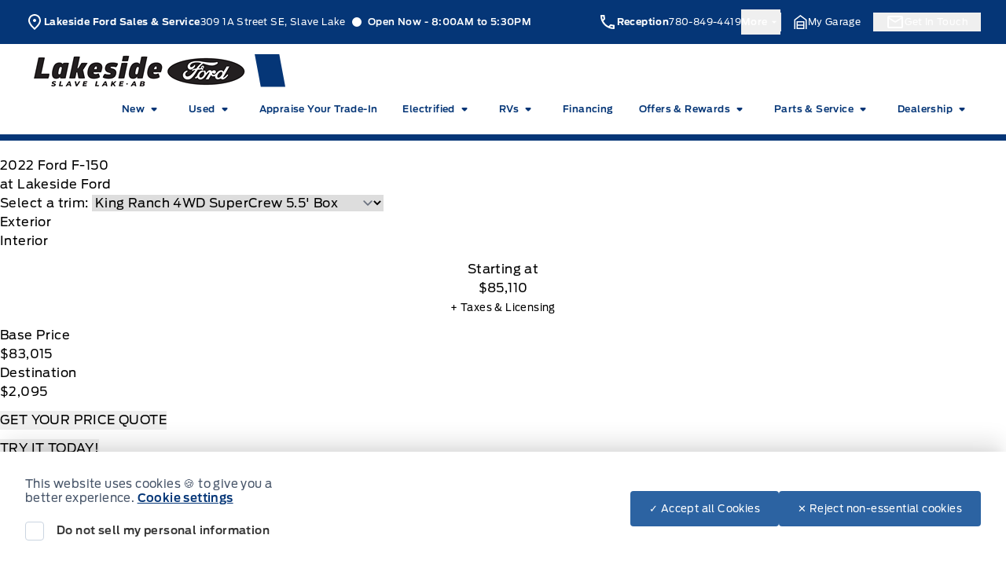

--- FILE ---
content_type: text/html; charset=UTF-8
request_url: https://www.lakesideford.ca/showroom/overview/425407/
body_size: 81647
content:
<!doctype html>
<html prefix="og: http://ogp.me/ns# fb: http://ogp.me/ns/fb#" lang="en-US">
	<head>
		<meta charset="UTF-8">
<script type="text/javascript">
/* <![CDATA[ */
var gform;gform||(document.addEventListener("gform_main_scripts_loaded",function(){gform.scriptsLoaded=!0}),document.addEventListener("gform/theme/scripts_loaded",function(){gform.themeScriptsLoaded=!0}),window.addEventListener("DOMContentLoaded",function(){gform.domLoaded=!0}),gform={domLoaded:!1,scriptsLoaded:!1,themeScriptsLoaded:!1,isFormEditor:()=>"function"==typeof InitializeEditor,callIfLoaded:function(o){return!(!gform.domLoaded||!gform.scriptsLoaded||!gform.themeScriptsLoaded&&!gform.isFormEditor()||(gform.isFormEditor()&&console.warn("The use of gform.initializeOnLoaded() is deprecated in the form editor context and will be removed in Gravity Forms 3.1."),o(),0))},initializeOnLoaded:function(o){gform.callIfLoaded(o)||(document.addEventListener("gform_main_scripts_loaded",()=>{gform.scriptsLoaded=!0,gform.callIfLoaded(o)}),document.addEventListener("gform/theme/scripts_loaded",()=>{gform.themeScriptsLoaded=!0,gform.callIfLoaded(o)}),window.addEventListener("DOMContentLoaded",()=>{gform.domLoaded=!0,gform.callIfLoaded(o)}))},hooks:{action:{},filter:{}},addAction:function(o,r,e,t){gform.addHook("action",o,r,e,t)},addFilter:function(o,r,e,t){gform.addHook("filter",o,r,e,t)},doAction:function(o){gform.doHook("action",o,arguments)},applyFilters:function(o){return gform.doHook("filter",o,arguments)},removeAction:function(o,r){gform.removeHook("action",o,r)},removeFilter:function(o,r,e){gform.removeHook("filter",o,r,e)},addHook:function(o,r,e,t,n){null==gform.hooks[o][r]&&(gform.hooks[o][r]=[]);var d=gform.hooks[o][r];null==n&&(n=r+"_"+d.length),gform.hooks[o][r].push({tag:n,callable:e,priority:t=null==t?10:t})},doHook:function(r,o,e){var t;if(e=Array.prototype.slice.call(e,1),null!=gform.hooks[r][o]&&((o=gform.hooks[r][o]).sort(function(o,r){return o.priority-r.priority}),o.forEach(function(o){"function"!=typeof(t=o.callable)&&(t=window[t]),"action"==r?t.apply(null,e):e[0]=t.apply(null,e)})),"filter"==r)return e[0]},removeHook:function(o,r,t,n){var e;null!=gform.hooks[o][r]&&(e=(e=gform.hooks[o][r]).filter(function(o,r,e){return!!(null!=n&&n!=o.tag||null!=t&&t!=o.priority)}),gform.hooks[o][r]=e)}});
/* ]]> */
</script>

		<meta http-equiv="X-UA-Compatible" content="IE=edge">

		<meta
		name="viewport" content="width=device-width, initial-scale=1">

				<meta name="msapplication-square70x70logo" content="/dist/img/icons/windows-tile-70x70.png">
		<meta name="msapplication-square150x150logo" content="/dist/img/icons/windows-tile-150x150.png">
		<meta name="msapplication-square310x310logo" content="/dist/img/icons/windows-tile-310x310.png">
		<meta name="msapplication-TileImage" content="/dist/img/icons/windows-tile-144x144.png">
		<meta name="msapplication-TileColor" content="#fff">
		<link rel="apple-touch-icon-precomposed" sizes="152x152" href="/dist/img/icons/apple-touch-icon-152x152-precomposed.png">
		<link rel="apple-touch-icon-precomposed" sizes="120x120" href="/dist/img/icons/apple-touch-icon-120x120-precomposed.png">
		<link rel="apple-touch-icon-precomposed" sizes="76x76" href="/dist/img/icons/apple-touch-icon-76x76-precomposed.png">
		<link rel="apple-touch-icon-precomposed" sizes="60x60" href="/dist/img/icons/apple-touch-icon-60x60-precomposed.png">
		<link rel="apple-touch-icon-precomposed" sizes="144x144" href="/dist/img/icons/apple-touch-icon-144x144-precomposed.png">
		<link rel="apple-touch-icon-precomposed" sizes="114x114" href="/dist/img/icons/apple-touch-icon-114x114-precomposed.png">
		<link rel="apple-touch-icon-precomposed" sizes="72x72" href="/dist/img/icons/apple-touch-icon-72x72-precomposed.png">
		<link
		rel="apple-touch-icon" sizes="57x57" href="/dist/img/icons/apple-touch-icon.png">

				

				

				




    <script>
        (function (b, o, i, l, e, r) {
            b.GoogleAnalyticsObject = l;
            b[l] || (b[l] =
                function () {(b[l].q = b[l].q || []).push(arguments);});
            b[l].l = +new Date;
            e = o.createElement(i);
            r = o.getElementsByTagName(i)[0];
            e.src = '//www.google-analytics.com/analytics.js';
            r.parentNode.insertBefore(e, r);
        }(window, document, 'script', 'ga'));

        ga('create', "UA-368718-3");
        ga('send', 'pageview');

        
            </script>

		<!-- Header Scripts -->
							<!-- Google Tag Manager -->
<script>(function(w,d,s,l,i){w[l]=w[l]||[];w[l].push({'gtm.start':
new Date().getTime(),event:'gtm.js'});var f=d.getElementsByTagName(s)[0],
j=d.createElement(s),dl=l!='dataLayer'?'&l='+l:'';j.async=true;j.src=
'https://www.googletagmanager.com/gtm.js?id='+i+dl;f.parentNode.insertBefore(j,f);
})(window,document,'script','dataLayer','GTM-5JSL85MN');</script>
<!-- End Google Tag Manager -->


<!-- Google tag (gtag.js) -->
<script async src="https://www.googletagmanager.com/gtag/js?id=AW-11369080149"></script>
<script>
  window.dataLayer = window.dataLayer || [];
  function gtag(){dataLayer.push(arguments);}
  gtag('js', new Date());

  gtag('config', 'AW-11369080149');
</script>

<script>
  gtag('config', 'AW-11369080149/GbheCMroh-4YENXKma0q', {
    'phone_conversion_number': '780-849-4419'
  });
</script>

<meta name="google-site-verification" content="BN3-uye1EV218ghSLVMabCM-5iFkDY0O0AZl8hIju_c" />
<meta name="google-site-verification" content="f1ynQivnTglva8yA64Be6h-UYuGnTmjakMzwdCQbmFA" />


<!-- Insert these scripts at the bottom of the HTML, but before body tag -->
<script async defer data-av-integration-name="Lakeside Ford" src="https://sdk.autoverify.com/55c6e723-4c66-46f5-9299-29bd6d5d5c1d/e1af1499-72ec-4c77-9cde-c494354fbaba/sdk.min.js"></script>






		

				<meta name='robots' content='noindex, follow' />

	<!-- This site is optimized with the Yoast SEO plugin v26.5 - https://yoast.com/wordpress/plugins/seo/ -->
	<title>New 2022 Ford F-150 in Agate Black Metallic | Overview | Lakeside Ford</title>
	<meta property="og:locale" content="en_US" />
	<meta property="og:title" content="Page not found | Lakeside Ford" />
	<meta property="og:site_name" content="Lakeside Ford" />
	<script type="application/ld+json" class="yoast-schema-graph">{"@context":"https://schema.org","@graph":[{"@type":"WebSite","@id":"https://www.lakesideford.ca/#website","url":"https://www.lakesideford.ca/","name":"Lakeside Ford","description":"Slave Lake","publisher":{"@id":"https://www.lakesideford.ca/#organization"},"potentialAction":[{"@type":"SearchAction","target":{"@type":"EntryPoint","urlTemplate":"https://www.lakesideford.ca/?s={search_term_string}"},"query-input":{"@type":"PropertyValueSpecification","valueRequired":true,"valueName":"search_term_string"}}],"inLanguage":"en-US"},{"@type":"Organization","@id":"https://www.lakesideford.ca/#organization","name":"Lakeside Ford","url":"https://www.lakesideford.ca/","logo":{"@type":"ImageObject","inLanguage":"en-US","@id":"https://www.lakesideford.ca/#/schema/logo/image/","url":"https://assets.carpages.ca/dealersite/prod-wp-lakeside-ford-fp/uploads/2024/02/Image-Resizer-thumbnail-4.png","contentUrl":"https://assets.carpages.ca/dealersite/prod-wp-lakeside-ford-fp/uploads/2024/02/Image-Resizer-thumbnail-4.png","width":292,"height":51,"caption":"Lakeside Ford"},"image":{"@id":"https://www.lakesideford.ca/#/schema/logo/image/"}}]}</script>
	<!-- / Yoast SEO plugin. -->


<link rel='dns-prefetch' href='//www.lakesideford.ca' />
<link rel='dns-prefetch' href='//stats.wp.com' />
<link rel='dns-prefetch' href='//assets.carpages.ca' />
<link rel="alternate" type="application/rss+xml" title="Lakeside Ford &raquo; Feed" href="https://www.lakesideford.ca/feed/" />
<link rel="alternate" type="application/rss+xml" title="Lakeside Ford &raquo; Comments Feed" href="https://www.lakesideford.ca/comments/feed/" />
<style id='wp-img-auto-sizes-contain-inline-css' type='text/css'>
img:is([sizes=auto i],[sizes^="auto," i]){contain-intrinsic-size:3000px 1500px}
/*# sourceURL=wp-img-auto-sizes-contain-inline-css */
</style>
<style id='wp-emoji-styles-inline-css' type='text/css'>

	img.wp-smiley, img.emoji {
		display: inline !important;
		border: none !important;
		box-shadow: none !important;
		height: 1em !important;
		width: 1em !important;
		margin: 0 0.07em !important;
		vertical-align: -0.1em !important;
		background: none !important;
		padding: 0 !important;
	}
/*# sourceURL=wp-emoji-styles-inline-css */
</style>
<style id='wp-block-library-inline-css' type='text/css'>
:root{--wp-block-synced-color:#7a00df;--wp-block-synced-color--rgb:122,0,223;--wp-bound-block-color:var(--wp-block-synced-color);--wp-editor-canvas-background:#ddd;--wp-admin-theme-color:#007cba;--wp-admin-theme-color--rgb:0,124,186;--wp-admin-theme-color-darker-10:#006ba1;--wp-admin-theme-color-darker-10--rgb:0,107,160.5;--wp-admin-theme-color-darker-20:#005a87;--wp-admin-theme-color-darker-20--rgb:0,90,135;--wp-admin-border-width-focus:2px}@media (min-resolution:192dpi){:root{--wp-admin-border-width-focus:1.5px}}.wp-element-button{cursor:pointer}:root .has-very-light-gray-background-color{background-color:#eee}:root .has-very-dark-gray-background-color{background-color:#313131}:root .has-very-light-gray-color{color:#eee}:root .has-very-dark-gray-color{color:#313131}:root .has-vivid-green-cyan-to-vivid-cyan-blue-gradient-background{background:linear-gradient(135deg,#00d084,#0693e3)}:root .has-purple-crush-gradient-background{background:linear-gradient(135deg,#34e2e4,#4721fb 50%,#ab1dfe)}:root .has-hazy-dawn-gradient-background{background:linear-gradient(135deg,#faaca8,#dad0ec)}:root .has-subdued-olive-gradient-background{background:linear-gradient(135deg,#fafae1,#67a671)}:root .has-atomic-cream-gradient-background{background:linear-gradient(135deg,#fdd79a,#004a59)}:root .has-nightshade-gradient-background{background:linear-gradient(135deg,#330968,#31cdcf)}:root .has-midnight-gradient-background{background:linear-gradient(135deg,#020381,#2874fc)}:root{--wp--preset--font-size--normal:16px;--wp--preset--font-size--huge:42px}.has-regular-font-size{font-size:1em}.has-larger-font-size{font-size:2.625em}.has-normal-font-size{font-size:var(--wp--preset--font-size--normal)}.has-huge-font-size{font-size:var(--wp--preset--font-size--huge)}.has-text-align-center{text-align:center}.has-text-align-left{text-align:left}.has-text-align-right{text-align:right}.has-fit-text{white-space:nowrap!important}#end-resizable-editor-section{display:none}.aligncenter{clear:both}.items-justified-left{justify-content:flex-start}.items-justified-center{justify-content:center}.items-justified-right{justify-content:flex-end}.items-justified-space-between{justify-content:space-between}.screen-reader-text{border:0;clip-path:inset(50%);height:1px;margin:-1px;overflow:hidden;padding:0;position:absolute;width:1px;word-wrap:normal!important}.screen-reader-text:focus{background-color:#ddd;clip-path:none;color:#444;display:block;font-size:1em;height:auto;left:5px;line-height:normal;padding:15px 23px 14px;text-decoration:none;top:5px;width:auto;z-index:100000}html :where(.has-border-color){border-style:solid}html :where([style*=border-top-color]){border-top-style:solid}html :where([style*=border-right-color]){border-right-style:solid}html :where([style*=border-bottom-color]){border-bottom-style:solid}html :where([style*=border-left-color]){border-left-style:solid}html :where([style*=border-width]){border-style:solid}html :where([style*=border-top-width]){border-top-style:solid}html :where([style*=border-right-width]){border-right-style:solid}html :where([style*=border-bottom-width]){border-bottom-style:solid}html :where([style*=border-left-width]){border-left-style:solid}html :where(img[class*=wp-image-]){height:auto;max-width:100%}:where(figure){margin:0 0 1em}html :where(.is-position-sticky){--wp-admin--admin-bar--position-offset:var(--wp-admin--admin-bar--height,0px)}@media screen and (max-width:600px){html :where(.is-position-sticky){--wp-admin--admin-bar--position-offset:0px}}

/*# sourceURL=wp-block-library-inline-css */
</style><style id='global-styles-inline-css' type='text/css'>
:root{--wp--preset--aspect-ratio--square: 1;--wp--preset--aspect-ratio--4-3: 4/3;--wp--preset--aspect-ratio--3-4: 3/4;--wp--preset--aspect-ratio--3-2: 3/2;--wp--preset--aspect-ratio--2-3: 2/3;--wp--preset--aspect-ratio--16-9: 16/9;--wp--preset--aspect-ratio--9-16: 9/16;--wp--preset--color--black: rgb(var(--dsp--color--black, 0 0 0) / 1);--wp--preset--color--cyan-bluish-gray: #abb8c3;--wp--preset--color--white: rgb(var(--dsp--color--white, 255 255 255) / 1);--wp--preset--color--pale-pink: #f78da7;--wp--preset--color--vivid-red: #cf2e2e;--wp--preset--color--luminous-vivid-orange: #ff6900;--wp--preset--color--luminous-vivid-amber: #fcb900;--wp--preset--color--light-green-cyan: #7bdcb5;--wp--preset--color--vivid-green-cyan: #00d084;--wp--preset--color--pale-cyan-blue: #8ed1fc;--wp--preset--color--vivid-cyan-blue: #0693e3;--wp--preset--color--vivid-purple: #9b51e0;--wp--preset--color--transparent: rgb(var(--dsp--color--transparent, 0 255 255) / 1);--wp--preset--color--slate-50: rgb(var(--dsp--color--slate-50, 248 250 252) / 1);--wp--preset--color--slate-100: rgb(var(--dsp--color--slate-100, 241 245 249) / 1);--wp--preset--color--slate-200: rgb(var(--dsp--color--slate-200, 226 232 240) / 1);--wp--preset--color--slate-300: rgb(var(--dsp--color--slate-300, 203 213 225) / 1);--wp--preset--color--slate-400: rgb(var(--dsp--color--slate-400, 148 163 184) / 1);--wp--preset--color--slate-500: rgb(var(--dsp--color--slate-500, 100 116 139) / 1);--wp--preset--color--slate-600: rgb(var(--dsp--color--slate-600, 71 85 105) / 1);--wp--preset--color--slate-700: rgb(var(--dsp--color--slate-700, 51 65 85) / 1);--wp--preset--color--slate-800: rgb(var(--dsp--color--slate-800, 30 41 59) / 1);--wp--preset--color--slate-900: rgb(var(--dsp--color--slate-900, 15 23 42) / 1);--wp--preset--color--slate-950: rgb(var(--dsp--color--slate-950, 2 6 23) / 1);--wp--preset--color--gs-50: rgb(var(--dsp--color--gs-50, 248 250 252) / 1);--wp--preset--color--gs-100: rgb(var(--dsp--color--gs-100, 241 245 249) / 1);--wp--preset--color--gs-200: rgb(var(--dsp--color--gs-200, 226 232 240) / 1);--wp--preset--color--gs-300: rgb(var(--dsp--color--gs-300, 203 213 225) / 1);--wp--preset--color--gs-400: rgb(var(--dsp--color--gs-400, 148 163 184) / 1);--wp--preset--color--gs-500: rgb(var(--dsp--color--gs-500, 100 116 139) / 1);--wp--preset--color--gs-600: rgb(var(--dsp--color--gs-600, 71 85 105) / 1);--wp--preset--color--gs-700: rgb(var(--dsp--color--gs-700, 51 65 85) / 1);--wp--preset--color--gs-800: rgb(var(--dsp--color--gs-800, 30 41 59) / 1);--wp--preset--color--gs-900: rgb(var(--dsp--color--gs-900, 15 23 42) / 1);--wp--preset--color--gs-950: rgb(var(--dsp--color--gs-950, 2 6 23) / 1);--wp--preset--color--amber-400: rgb(var(--dsp--color--amber-400, 251 191 36) / 1);--wp--preset--color--emerald-600: rgb(var(--dsp--color--emerald-600, 5 150 105) / 1);--wp--preset--color--brand-1-50: rgb(var(--dsp--color--brand-1-50, 239 246 255) / 1);--wp--preset--color--brand-1-700: rgb(var(--dsp--color--brand-1-700, 5 54 119) / 1);--wp--preset--color--brand-1-800: rgb(var(--dsp--color--brand-1-800, 0 9 91) / 1);--wp--preset--color--brand-1-900: rgb(var(--dsp--color--brand-1-900, 16 43 78) / 1);--wp--preset--color--brand-2-50: rgb(var(--dsp--color--brand-2-50, 240 153 255) / 1);--wp--preset--color--brand-2-100: rgb(var(--dsp--color--brand-2-100, 224 242 254) / 1);--wp--preset--color--brand-2-400: rgb(var(--dsp--color--brand-2-400, 32 150 205) / 1);--wp--preset--color--brand-2-500: rgb(var(--dsp--color--brand-2-500, 0 104 208) / 1);--wp--preset--color--brand-2-600: rgb(var(--dsp--color--brand-2-600, 44 99 162) / 1);--wp--preset--color--brand-3-500: rgb(var(--dsp--color--brand-3-500, 250 204 21) / 1);--wp--preset--color--brand-3-800: rgb(var(--dsp--color--brand-3-800, 5 26 54) / 1);--wp--preset--color--brand-3-900: rgb(var(--dsp--color--brand-3-900, 3 18 38) / 1);--wp--preset--color--brand-3-950: rgb(var(--dsp--color--brand-3-950, 2 13 28) / 1);--wp--preset--color--brand-500: rgb(var(--dsp--color--brand-500, 32 150 205) / 1);--wp--preset--color--brand-600: rgb(var(--dsp--color--brand-600, 44 99 162) / 1);--wp--preset--color--brand-700: rgb(var(--dsp--color--brand-700, 5 54 119) / 1);--wp--preset--color--brand-800: rgb(var(--dsp--color--brand-800, 0 9 91) / 1);--wp--preset--color--brand-900: rgb(var(--dsp--color--brand-900, 16 43 78) / 1);--wp--preset--color--brand-black: rgb(var(--dsp--color--brand-black, 16 43 78) / 1);--wp--preset--color--brand-gray: rgb(var(--dsp--color--brand-gray, 148 163 184) / 1);--wp--preset--color--brand-lightgray: rgb(var(--dsp--color--brand-lightgray, 226 232 240) / 1);--wp--preset--color--brand-white: rgb(var(--dsp--color--brand-white, 255 255 255) / 1);--wp--preset--color--gray-800: rgb(var(--dsp--color--gray-800, 31 41 55) / 1);--wp--preset--color--gray-900: rgb(var(--dsp--color--gray-900, 17 24 39) / 1);--wp--preset--color--orange-300: rgb(var(--dsp--color--orange-300, 253 186 116) / 1);--wp--preset--color--orange-500: rgb(var(--dsp--color--orange-500, 249 115 22) / 1);--wp--preset--color--orange-600: rgb(var(--dsp--color--orange-600, 234 88 12) / 1);--wp--preset--color--orange-700: rgb(var(--dsp--color--orange-700, 194 65 12) / 1);--wp--preset--color--surface-0: rgb(var(--dsp--color--surface-0, 255 255 255) / 1);--wp--preset--color--surface-1: rgb(var(--dsp--color--surface-1, 248 250 252) / 1);--wp--preset--color--surface-2: rgb(var(--dsp--color--surface-2, 241 245 249) / 1);--wp--preset--color--surface-3: rgb(var(--dsp--color--surface-3, 226 232 240) / 1);--wp--preset--color--surface-4: rgb(var(--dsp--color--surface-4, 16 43 78) / 1);--wp--preset--color--border-default: rgb(var(--dsp--color--border-default, 203 213 225) / 1);--wp--preset--color--border-gray: rgb(var(--dsp--color--border-gray, 148 163 184) / 1);--wp--preset--color--border-dark: rgb(var(--dsp--color--border-dark, 15 23 42) / 1);--wp--preset--color--border-medium: rgb(var(--dsp--color--border-medium, 100 116 139) / 1);--wp--preset--color--border-light: rgb(var(--dsp--color--border-light, 226 232 240) / 1);--wp--preset--color--border-accent: rgb(var(--dsp--color--border-accent, 250 204 21) / 1);--wp--preset--color--border-brand: rgb(var(--dsp--color--border-brand, 5 54 119) / 1);--wp--preset--color--border-warning: rgb(var(--dsp--color--border-warning, 180 83 9) / 1);--wp--preset--color--border-white: rgb(var(--dsp--color--border-white, 255 255 255) / 1);--wp--preset--color--text-primary: rgb(var(--dsp--color--text-primary, 15 23 42) / 1);--wp--preset--color--text-secondary: rgb(var(--dsp--color--text-secondary, 100 116 139) / 1);--wp--preset--color--text-gray: rgb(var(--dsp--color--text-gray, 30 41 59) / 1);--wp--preset--color--text-white: rgb(var(--dsp--color--text-white, 255 255 255) / 1);--wp--preset--color--text-success: rgb(var(--dsp--color--text-success, 5 150 105) / 1);--wp--preset--color--text-warning: rgb(var(--dsp--color--text-warning, 180 83 9) / 1);--wp--preset--gradient--vivid-cyan-blue-to-vivid-purple: linear-gradient(135deg,rgb(6,147,227) 0%,rgb(155,81,224) 100%);--wp--preset--gradient--light-green-cyan-to-vivid-green-cyan: linear-gradient(135deg,rgb(122,220,180) 0%,rgb(0,208,130) 100%);--wp--preset--gradient--luminous-vivid-amber-to-luminous-vivid-orange: linear-gradient(135deg,rgb(252,185,0) 0%,rgb(255,105,0) 100%);--wp--preset--gradient--luminous-vivid-orange-to-vivid-red: linear-gradient(135deg,rgb(255,105,0) 0%,rgb(207,46,46) 100%);--wp--preset--gradient--very-light-gray-to-cyan-bluish-gray: linear-gradient(135deg,rgb(238,238,238) 0%,rgb(169,184,195) 100%);--wp--preset--gradient--cool-to-warm-spectrum: linear-gradient(135deg,rgb(74,234,220) 0%,rgb(151,120,209) 20%,rgb(207,42,186) 40%,rgb(238,44,130) 60%,rgb(251,105,98) 80%,rgb(254,248,76) 100%);--wp--preset--gradient--blush-light-purple: linear-gradient(135deg,rgb(255,206,236) 0%,rgb(152,150,240) 100%);--wp--preset--gradient--blush-bordeaux: linear-gradient(135deg,rgb(254,205,165) 0%,rgb(254,45,45) 50%,rgb(107,0,62) 100%);--wp--preset--gradient--luminous-dusk: linear-gradient(135deg,rgb(255,203,112) 0%,rgb(199,81,192) 50%,rgb(65,88,208) 100%);--wp--preset--gradient--pale-ocean: linear-gradient(135deg,rgb(255,245,203) 0%,rgb(182,227,212) 50%,rgb(51,167,181) 100%);--wp--preset--gradient--electric-grass: linear-gradient(135deg,rgb(202,248,128) 0%,rgb(113,206,126) 100%);--wp--preset--gradient--midnight: linear-gradient(135deg,rgb(2,3,129) 0%,rgb(40,116,252) 100%);--wp--preset--font-size--small: 13px;--wp--preset--font-size--medium: 20px;--wp--preset--font-size--large: 36px;--wp--preset--font-size--x-large: 42px;--wp--preset--font-family--sans: DefaultType, ui-sans-serif, system-ui, sans-serif, "Apple Color Emoji", "Segoe UI Emoji", "Segoe UI Symbol", "Noto Color Emoji";--wp--preset--font-family--brand: BrandType, sans-serif;--wp--preset--spacing--20: 0.44rem;--wp--preset--spacing--30: 0.67rem;--wp--preset--spacing--40: 1rem;--wp--preset--spacing--50: 1.5rem;--wp--preset--spacing--60: 2.25rem;--wp--preset--spacing--70: 3.38rem;--wp--preset--spacing--80: 5.06rem;--wp--preset--shadow--natural: 6px 6px 9px rgba(0, 0, 0, 0.2);--wp--preset--shadow--deep: 12px 12px 50px rgba(0, 0, 0, 0.4);--wp--preset--shadow--sharp: 6px 6px 0px rgba(0, 0, 0, 0.2);--wp--preset--shadow--outlined: 6px 6px 0px -3px rgb(255, 255, 255), 6px 6px rgb(0, 0, 0);--wp--preset--shadow--crisp: 6px 6px 0px rgb(0, 0, 0);}:where(body) { margin: 0; }.wp-site-blocks > .alignleft { float: left; margin-right: 2em; }.wp-site-blocks > .alignright { float: right; margin-left: 2em; }.wp-site-blocks > .aligncenter { justify-content: center; margin-left: auto; margin-right: auto; }:where(.is-layout-flex){gap: 0.5em;}:where(.is-layout-grid){gap: 0.5em;}.is-layout-flow > .alignleft{float: left;margin-inline-start: 0;margin-inline-end: 2em;}.is-layout-flow > .alignright{float: right;margin-inline-start: 2em;margin-inline-end: 0;}.is-layout-flow > .aligncenter{margin-left: auto !important;margin-right: auto !important;}.is-layout-constrained > .alignleft{float: left;margin-inline-start: 0;margin-inline-end: 2em;}.is-layout-constrained > .alignright{float: right;margin-inline-start: 2em;margin-inline-end: 0;}.is-layout-constrained > .aligncenter{margin-left: auto !important;margin-right: auto !important;}.is-layout-constrained > :where(:not(.alignleft):not(.alignright):not(.alignfull)){margin-left: auto !important;margin-right: auto !important;}body .is-layout-flex{display: flex;}.is-layout-flex{flex-wrap: wrap;align-items: center;}.is-layout-flex > :is(*, div){margin: 0;}body .is-layout-grid{display: grid;}.is-layout-grid > :is(*, div){margin: 0;}body{padding-top: 0px;padding-right: 0px;padding-bottom: 0px;padding-left: 0px;}a:where(:not(.wp-element-button)){text-decoration: underline;}:root :where(.wp-element-button, .wp-block-button__link){background-color: #32373c;border-width: 0;color: #fff;font-family: inherit;font-size: inherit;font-style: inherit;font-weight: inherit;letter-spacing: inherit;line-height: inherit;padding-top: calc(0.667em + 2px);padding-right: calc(1.333em + 2px);padding-bottom: calc(0.667em + 2px);padding-left: calc(1.333em + 2px);text-decoration: none;text-transform: inherit;}.has-black-color{color: var(--wp--preset--color--black) !important;}.has-cyan-bluish-gray-color{color: var(--wp--preset--color--cyan-bluish-gray) !important;}.has-white-color{color: var(--wp--preset--color--white) !important;}.has-pale-pink-color{color: var(--wp--preset--color--pale-pink) !important;}.has-vivid-red-color{color: var(--wp--preset--color--vivid-red) !important;}.has-luminous-vivid-orange-color{color: var(--wp--preset--color--luminous-vivid-orange) !important;}.has-luminous-vivid-amber-color{color: var(--wp--preset--color--luminous-vivid-amber) !important;}.has-light-green-cyan-color{color: var(--wp--preset--color--light-green-cyan) !important;}.has-vivid-green-cyan-color{color: var(--wp--preset--color--vivid-green-cyan) !important;}.has-pale-cyan-blue-color{color: var(--wp--preset--color--pale-cyan-blue) !important;}.has-vivid-cyan-blue-color{color: var(--wp--preset--color--vivid-cyan-blue) !important;}.has-vivid-purple-color{color: var(--wp--preset--color--vivid-purple) !important;}.has-transparent-color{color: var(--wp--preset--color--transparent) !important;}.has-slate-50-color{color: var(--wp--preset--color--slate-50) !important;}.has-slate-100-color{color: var(--wp--preset--color--slate-100) !important;}.has-slate-200-color{color: var(--wp--preset--color--slate-200) !important;}.has-slate-300-color{color: var(--wp--preset--color--slate-300) !important;}.has-slate-400-color{color: var(--wp--preset--color--slate-400) !important;}.has-slate-500-color{color: var(--wp--preset--color--slate-500) !important;}.has-slate-600-color{color: var(--wp--preset--color--slate-600) !important;}.has-slate-700-color{color: var(--wp--preset--color--slate-700) !important;}.has-slate-800-color{color: var(--wp--preset--color--slate-800) !important;}.has-slate-900-color{color: var(--wp--preset--color--slate-900) !important;}.has-slate-950-color{color: var(--wp--preset--color--slate-950) !important;}.has-gs-50-color{color: var(--wp--preset--color--gs-50) !important;}.has-gs-100-color{color: var(--wp--preset--color--gs-100) !important;}.has-gs-200-color{color: var(--wp--preset--color--gs-200) !important;}.has-gs-300-color{color: var(--wp--preset--color--gs-300) !important;}.has-gs-400-color{color: var(--wp--preset--color--gs-400) !important;}.has-gs-500-color{color: var(--wp--preset--color--gs-500) !important;}.has-gs-600-color{color: var(--wp--preset--color--gs-600) !important;}.has-gs-700-color{color: var(--wp--preset--color--gs-700) !important;}.has-gs-800-color{color: var(--wp--preset--color--gs-800) !important;}.has-gs-900-color{color: var(--wp--preset--color--gs-900) !important;}.has-gs-950-color{color: var(--wp--preset--color--gs-950) !important;}.has-amber-400-color{color: var(--wp--preset--color--amber-400) !important;}.has-emerald-600-color{color: var(--wp--preset--color--emerald-600) !important;}.has-brand-1-50-color{color: var(--wp--preset--color--brand-1-50) !important;}.has-brand-1-700-color{color: var(--wp--preset--color--brand-1-700) !important;}.has-brand-1-800-color{color: var(--wp--preset--color--brand-1-800) !important;}.has-brand-1-900-color{color: var(--wp--preset--color--brand-1-900) !important;}.has-brand-2-50-color{color: var(--wp--preset--color--brand-2-50) !important;}.has-brand-2-100-color{color: var(--wp--preset--color--brand-2-100) !important;}.has-brand-2-400-color{color: var(--wp--preset--color--brand-2-400) !important;}.has-brand-2-500-color{color: var(--wp--preset--color--brand-2-500) !important;}.has-brand-2-600-color{color: var(--wp--preset--color--brand-2-600) !important;}.has-brand-3-500-color{color: var(--wp--preset--color--brand-3-500) !important;}.has-brand-3-800-color{color: var(--wp--preset--color--brand-3-800) !important;}.has-brand-3-900-color{color: var(--wp--preset--color--brand-3-900) !important;}.has-brand-3-950-color{color: var(--wp--preset--color--brand-3-950) !important;}.has-brand-500-color{color: var(--wp--preset--color--brand-500) !important;}.has-brand-600-color{color: var(--wp--preset--color--brand-600) !important;}.has-brand-700-color{color: var(--wp--preset--color--brand-700) !important;}.has-brand-800-color{color: var(--wp--preset--color--brand-800) !important;}.has-brand-900-color{color: var(--wp--preset--color--brand-900) !important;}.has-brand-black-color{color: var(--wp--preset--color--brand-black) !important;}.has-brand-gray-color{color: var(--wp--preset--color--brand-gray) !important;}.has-brand-lightgray-color{color: var(--wp--preset--color--brand-lightgray) !important;}.has-brand-white-color{color: var(--wp--preset--color--brand-white) !important;}.has-gray-800-color{color: var(--wp--preset--color--gray-800) !important;}.has-gray-900-color{color: var(--wp--preset--color--gray-900) !important;}.has-orange-300-color{color: var(--wp--preset--color--orange-300) !important;}.has-orange-500-color{color: var(--wp--preset--color--orange-500) !important;}.has-orange-600-color{color: var(--wp--preset--color--orange-600) !important;}.has-orange-700-color{color: var(--wp--preset--color--orange-700) !important;}.has-surface-0-color{color: var(--wp--preset--color--surface-0) !important;}.has-surface-1-color{color: var(--wp--preset--color--surface-1) !important;}.has-surface-2-color{color: var(--wp--preset--color--surface-2) !important;}.has-surface-3-color{color: var(--wp--preset--color--surface-3) !important;}.has-surface-4-color{color: var(--wp--preset--color--surface-4) !important;}.has-border-default-color{color: var(--wp--preset--color--border-default) !important;}.has-border-gray-color{color: var(--wp--preset--color--border-gray) !important;}.has-border-dark-color{color: var(--wp--preset--color--border-dark) !important;}.has-border-medium-color{color: var(--wp--preset--color--border-medium) !important;}.has-border-light-color{color: var(--wp--preset--color--border-light) !important;}.has-border-accent-color{color: var(--wp--preset--color--border-accent) !important;}.has-border-brand-color{color: var(--wp--preset--color--border-brand) !important;}.has-border-warning-color{color: var(--wp--preset--color--border-warning) !important;}.has-border-white-color{color: var(--wp--preset--color--border-white) !important;}.has-text-primary-color{color: var(--wp--preset--color--text-primary) !important;}.has-text-secondary-color{color: var(--wp--preset--color--text-secondary) !important;}.has-text-gray-color{color: var(--wp--preset--color--text-gray) !important;}.has-text-white-color{color: var(--wp--preset--color--text-white) !important;}.has-text-success-color{color: var(--wp--preset--color--text-success) !important;}.has-text-warning-color{color: var(--wp--preset--color--text-warning) !important;}.has-black-background-color{background-color: var(--wp--preset--color--black) !important;}.has-cyan-bluish-gray-background-color{background-color: var(--wp--preset--color--cyan-bluish-gray) !important;}.has-white-background-color{background-color: var(--wp--preset--color--white) !important;}.has-pale-pink-background-color{background-color: var(--wp--preset--color--pale-pink) !important;}.has-vivid-red-background-color{background-color: var(--wp--preset--color--vivid-red) !important;}.has-luminous-vivid-orange-background-color{background-color: var(--wp--preset--color--luminous-vivid-orange) !important;}.has-luminous-vivid-amber-background-color{background-color: var(--wp--preset--color--luminous-vivid-amber) !important;}.has-light-green-cyan-background-color{background-color: var(--wp--preset--color--light-green-cyan) !important;}.has-vivid-green-cyan-background-color{background-color: var(--wp--preset--color--vivid-green-cyan) !important;}.has-pale-cyan-blue-background-color{background-color: var(--wp--preset--color--pale-cyan-blue) !important;}.has-vivid-cyan-blue-background-color{background-color: var(--wp--preset--color--vivid-cyan-blue) !important;}.has-vivid-purple-background-color{background-color: var(--wp--preset--color--vivid-purple) !important;}.has-transparent-background-color{background-color: var(--wp--preset--color--transparent) !important;}.has-slate-50-background-color{background-color: var(--wp--preset--color--slate-50) !important;}.has-slate-100-background-color{background-color: var(--wp--preset--color--slate-100) !important;}.has-slate-200-background-color{background-color: var(--wp--preset--color--slate-200) !important;}.has-slate-300-background-color{background-color: var(--wp--preset--color--slate-300) !important;}.has-slate-400-background-color{background-color: var(--wp--preset--color--slate-400) !important;}.has-slate-500-background-color{background-color: var(--wp--preset--color--slate-500) !important;}.has-slate-600-background-color{background-color: var(--wp--preset--color--slate-600) !important;}.has-slate-700-background-color{background-color: var(--wp--preset--color--slate-700) !important;}.has-slate-800-background-color{background-color: var(--wp--preset--color--slate-800) !important;}.has-slate-900-background-color{background-color: var(--wp--preset--color--slate-900) !important;}.has-slate-950-background-color{background-color: var(--wp--preset--color--slate-950) !important;}.has-gs-50-background-color{background-color: var(--wp--preset--color--gs-50) !important;}.has-gs-100-background-color{background-color: var(--wp--preset--color--gs-100) !important;}.has-gs-200-background-color{background-color: var(--wp--preset--color--gs-200) !important;}.has-gs-300-background-color{background-color: var(--wp--preset--color--gs-300) !important;}.has-gs-400-background-color{background-color: var(--wp--preset--color--gs-400) !important;}.has-gs-500-background-color{background-color: var(--wp--preset--color--gs-500) !important;}.has-gs-600-background-color{background-color: var(--wp--preset--color--gs-600) !important;}.has-gs-700-background-color{background-color: var(--wp--preset--color--gs-700) !important;}.has-gs-800-background-color{background-color: var(--wp--preset--color--gs-800) !important;}.has-gs-900-background-color{background-color: var(--wp--preset--color--gs-900) !important;}.has-gs-950-background-color{background-color: var(--wp--preset--color--gs-950) !important;}.has-amber-400-background-color{background-color: var(--wp--preset--color--amber-400) !important;}.has-emerald-600-background-color{background-color: var(--wp--preset--color--emerald-600) !important;}.has-brand-1-50-background-color{background-color: var(--wp--preset--color--brand-1-50) !important;}.has-brand-1-700-background-color{background-color: var(--wp--preset--color--brand-1-700) !important;}.has-brand-1-800-background-color{background-color: var(--wp--preset--color--brand-1-800) !important;}.has-brand-1-900-background-color{background-color: var(--wp--preset--color--brand-1-900) !important;}.has-brand-2-50-background-color{background-color: var(--wp--preset--color--brand-2-50) !important;}.has-brand-2-100-background-color{background-color: var(--wp--preset--color--brand-2-100) !important;}.has-brand-2-400-background-color{background-color: var(--wp--preset--color--brand-2-400) !important;}.has-brand-2-500-background-color{background-color: var(--wp--preset--color--brand-2-500) !important;}.has-brand-2-600-background-color{background-color: var(--wp--preset--color--brand-2-600) !important;}.has-brand-3-500-background-color{background-color: var(--wp--preset--color--brand-3-500) !important;}.has-brand-3-800-background-color{background-color: var(--wp--preset--color--brand-3-800) !important;}.has-brand-3-900-background-color{background-color: var(--wp--preset--color--brand-3-900) !important;}.has-brand-3-950-background-color{background-color: var(--wp--preset--color--brand-3-950) !important;}.has-brand-500-background-color{background-color: var(--wp--preset--color--brand-500) !important;}.has-brand-600-background-color{background-color: var(--wp--preset--color--brand-600) !important;}.has-brand-700-background-color{background-color: var(--wp--preset--color--brand-700) !important;}.has-brand-800-background-color{background-color: var(--wp--preset--color--brand-800) !important;}.has-brand-900-background-color{background-color: var(--wp--preset--color--brand-900) !important;}.has-brand-black-background-color{background-color: var(--wp--preset--color--brand-black) !important;}.has-brand-gray-background-color{background-color: var(--wp--preset--color--brand-gray) !important;}.has-brand-lightgray-background-color{background-color: var(--wp--preset--color--brand-lightgray) !important;}.has-brand-white-background-color{background-color: var(--wp--preset--color--brand-white) !important;}.has-gray-800-background-color{background-color: var(--wp--preset--color--gray-800) !important;}.has-gray-900-background-color{background-color: var(--wp--preset--color--gray-900) !important;}.has-orange-300-background-color{background-color: var(--wp--preset--color--orange-300) !important;}.has-orange-500-background-color{background-color: var(--wp--preset--color--orange-500) !important;}.has-orange-600-background-color{background-color: var(--wp--preset--color--orange-600) !important;}.has-orange-700-background-color{background-color: var(--wp--preset--color--orange-700) !important;}.has-surface-0-background-color{background-color: var(--wp--preset--color--surface-0) !important;}.has-surface-1-background-color{background-color: var(--wp--preset--color--surface-1) !important;}.has-surface-2-background-color{background-color: var(--wp--preset--color--surface-2) !important;}.has-surface-3-background-color{background-color: var(--wp--preset--color--surface-3) !important;}.has-surface-4-background-color{background-color: var(--wp--preset--color--surface-4) !important;}.has-border-default-background-color{background-color: var(--wp--preset--color--border-default) !important;}.has-border-gray-background-color{background-color: var(--wp--preset--color--border-gray) !important;}.has-border-dark-background-color{background-color: var(--wp--preset--color--border-dark) !important;}.has-border-medium-background-color{background-color: var(--wp--preset--color--border-medium) !important;}.has-border-light-background-color{background-color: var(--wp--preset--color--border-light) !important;}.has-border-accent-background-color{background-color: var(--wp--preset--color--border-accent) !important;}.has-border-brand-background-color{background-color: var(--wp--preset--color--border-brand) !important;}.has-border-warning-background-color{background-color: var(--wp--preset--color--border-warning) !important;}.has-border-white-background-color{background-color: var(--wp--preset--color--border-white) !important;}.has-text-primary-background-color{background-color: var(--wp--preset--color--text-primary) !important;}.has-text-secondary-background-color{background-color: var(--wp--preset--color--text-secondary) !important;}.has-text-gray-background-color{background-color: var(--wp--preset--color--text-gray) !important;}.has-text-white-background-color{background-color: var(--wp--preset--color--text-white) !important;}.has-text-success-background-color{background-color: var(--wp--preset--color--text-success) !important;}.has-text-warning-background-color{background-color: var(--wp--preset--color--text-warning) !important;}.has-black-border-color{border-color: var(--wp--preset--color--black) !important;}.has-cyan-bluish-gray-border-color{border-color: var(--wp--preset--color--cyan-bluish-gray) !important;}.has-white-border-color{border-color: var(--wp--preset--color--white) !important;}.has-pale-pink-border-color{border-color: var(--wp--preset--color--pale-pink) !important;}.has-vivid-red-border-color{border-color: var(--wp--preset--color--vivid-red) !important;}.has-luminous-vivid-orange-border-color{border-color: var(--wp--preset--color--luminous-vivid-orange) !important;}.has-luminous-vivid-amber-border-color{border-color: var(--wp--preset--color--luminous-vivid-amber) !important;}.has-light-green-cyan-border-color{border-color: var(--wp--preset--color--light-green-cyan) !important;}.has-vivid-green-cyan-border-color{border-color: var(--wp--preset--color--vivid-green-cyan) !important;}.has-pale-cyan-blue-border-color{border-color: var(--wp--preset--color--pale-cyan-blue) !important;}.has-vivid-cyan-blue-border-color{border-color: var(--wp--preset--color--vivid-cyan-blue) !important;}.has-vivid-purple-border-color{border-color: var(--wp--preset--color--vivid-purple) !important;}.has-transparent-border-color{border-color: var(--wp--preset--color--transparent) !important;}.has-slate-50-border-color{border-color: var(--wp--preset--color--slate-50) !important;}.has-slate-100-border-color{border-color: var(--wp--preset--color--slate-100) !important;}.has-slate-200-border-color{border-color: var(--wp--preset--color--slate-200) !important;}.has-slate-300-border-color{border-color: var(--wp--preset--color--slate-300) !important;}.has-slate-400-border-color{border-color: var(--wp--preset--color--slate-400) !important;}.has-slate-500-border-color{border-color: var(--wp--preset--color--slate-500) !important;}.has-slate-600-border-color{border-color: var(--wp--preset--color--slate-600) !important;}.has-slate-700-border-color{border-color: var(--wp--preset--color--slate-700) !important;}.has-slate-800-border-color{border-color: var(--wp--preset--color--slate-800) !important;}.has-slate-900-border-color{border-color: var(--wp--preset--color--slate-900) !important;}.has-slate-950-border-color{border-color: var(--wp--preset--color--slate-950) !important;}.has-gs-50-border-color{border-color: var(--wp--preset--color--gs-50) !important;}.has-gs-100-border-color{border-color: var(--wp--preset--color--gs-100) !important;}.has-gs-200-border-color{border-color: var(--wp--preset--color--gs-200) !important;}.has-gs-300-border-color{border-color: var(--wp--preset--color--gs-300) !important;}.has-gs-400-border-color{border-color: var(--wp--preset--color--gs-400) !important;}.has-gs-500-border-color{border-color: var(--wp--preset--color--gs-500) !important;}.has-gs-600-border-color{border-color: var(--wp--preset--color--gs-600) !important;}.has-gs-700-border-color{border-color: var(--wp--preset--color--gs-700) !important;}.has-gs-800-border-color{border-color: var(--wp--preset--color--gs-800) !important;}.has-gs-900-border-color{border-color: var(--wp--preset--color--gs-900) !important;}.has-gs-950-border-color{border-color: var(--wp--preset--color--gs-950) !important;}.has-amber-400-border-color{border-color: var(--wp--preset--color--amber-400) !important;}.has-emerald-600-border-color{border-color: var(--wp--preset--color--emerald-600) !important;}.has-brand-1-50-border-color{border-color: var(--wp--preset--color--brand-1-50) !important;}.has-brand-1-700-border-color{border-color: var(--wp--preset--color--brand-1-700) !important;}.has-brand-1-800-border-color{border-color: var(--wp--preset--color--brand-1-800) !important;}.has-brand-1-900-border-color{border-color: var(--wp--preset--color--brand-1-900) !important;}.has-brand-2-50-border-color{border-color: var(--wp--preset--color--brand-2-50) !important;}.has-brand-2-100-border-color{border-color: var(--wp--preset--color--brand-2-100) !important;}.has-brand-2-400-border-color{border-color: var(--wp--preset--color--brand-2-400) !important;}.has-brand-2-500-border-color{border-color: var(--wp--preset--color--brand-2-500) !important;}.has-brand-2-600-border-color{border-color: var(--wp--preset--color--brand-2-600) !important;}.has-brand-3-500-border-color{border-color: var(--wp--preset--color--brand-3-500) !important;}.has-brand-3-800-border-color{border-color: var(--wp--preset--color--brand-3-800) !important;}.has-brand-3-900-border-color{border-color: var(--wp--preset--color--brand-3-900) !important;}.has-brand-3-950-border-color{border-color: var(--wp--preset--color--brand-3-950) !important;}.has-brand-500-border-color{border-color: var(--wp--preset--color--brand-500) !important;}.has-brand-600-border-color{border-color: var(--wp--preset--color--brand-600) !important;}.has-brand-700-border-color{border-color: var(--wp--preset--color--brand-700) !important;}.has-brand-800-border-color{border-color: var(--wp--preset--color--brand-800) !important;}.has-brand-900-border-color{border-color: var(--wp--preset--color--brand-900) !important;}.has-brand-black-border-color{border-color: var(--wp--preset--color--brand-black) !important;}.has-brand-gray-border-color{border-color: var(--wp--preset--color--brand-gray) !important;}.has-brand-lightgray-border-color{border-color: var(--wp--preset--color--brand-lightgray) !important;}.has-brand-white-border-color{border-color: var(--wp--preset--color--brand-white) !important;}.has-gray-800-border-color{border-color: var(--wp--preset--color--gray-800) !important;}.has-gray-900-border-color{border-color: var(--wp--preset--color--gray-900) !important;}.has-orange-300-border-color{border-color: var(--wp--preset--color--orange-300) !important;}.has-orange-500-border-color{border-color: var(--wp--preset--color--orange-500) !important;}.has-orange-600-border-color{border-color: var(--wp--preset--color--orange-600) !important;}.has-orange-700-border-color{border-color: var(--wp--preset--color--orange-700) !important;}.has-surface-0-border-color{border-color: var(--wp--preset--color--surface-0) !important;}.has-surface-1-border-color{border-color: var(--wp--preset--color--surface-1) !important;}.has-surface-2-border-color{border-color: var(--wp--preset--color--surface-2) !important;}.has-surface-3-border-color{border-color: var(--wp--preset--color--surface-3) !important;}.has-surface-4-border-color{border-color: var(--wp--preset--color--surface-4) !important;}.has-border-default-border-color{border-color: var(--wp--preset--color--border-default) !important;}.has-border-gray-border-color{border-color: var(--wp--preset--color--border-gray) !important;}.has-border-dark-border-color{border-color: var(--wp--preset--color--border-dark) !important;}.has-border-medium-border-color{border-color: var(--wp--preset--color--border-medium) !important;}.has-border-light-border-color{border-color: var(--wp--preset--color--border-light) !important;}.has-border-accent-border-color{border-color: var(--wp--preset--color--border-accent) !important;}.has-border-brand-border-color{border-color: var(--wp--preset--color--border-brand) !important;}.has-border-warning-border-color{border-color: var(--wp--preset--color--border-warning) !important;}.has-border-white-border-color{border-color: var(--wp--preset--color--border-white) !important;}.has-text-primary-border-color{border-color: var(--wp--preset--color--text-primary) !important;}.has-text-secondary-border-color{border-color: var(--wp--preset--color--text-secondary) !important;}.has-text-gray-border-color{border-color: var(--wp--preset--color--text-gray) !important;}.has-text-white-border-color{border-color: var(--wp--preset--color--text-white) !important;}.has-text-success-border-color{border-color: var(--wp--preset--color--text-success) !important;}.has-text-warning-border-color{border-color: var(--wp--preset--color--text-warning) !important;}.has-vivid-cyan-blue-to-vivid-purple-gradient-background{background: var(--wp--preset--gradient--vivid-cyan-blue-to-vivid-purple) !important;}.has-light-green-cyan-to-vivid-green-cyan-gradient-background{background: var(--wp--preset--gradient--light-green-cyan-to-vivid-green-cyan) !important;}.has-luminous-vivid-amber-to-luminous-vivid-orange-gradient-background{background: var(--wp--preset--gradient--luminous-vivid-amber-to-luminous-vivid-orange) !important;}.has-luminous-vivid-orange-to-vivid-red-gradient-background{background: var(--wp--preset--gradient--luminous-vivid-orange-to-vivid-red) !important;}.has-very-light-gray-to-cyan-bluish-gray-gradient-background{background: var(--wp--preset--gradient--very-light-gray-to-cyan-bluish-gray) !important;}.has-cool-to-warm-spectrum-gradient-background{background: var(--wp--preset--gradient--cool-to-warm-spectrum) !important;}.has-blush-light-purple-gradient-background{background: var(--wp--preset--gradient--blush-light-purple) !important;}.has-blush-bordeaux-gradient-background{background: var(--wp--preset--gradient--blush-bordeaux) !important;}.has-luminous-dusk-gradient-background{background: var(--wp--preset--gradient--luminous-dusk) !important;}.has-pale-ocean-gradient-background{background: var(--wp--preset--gradient--pale-ocean) !important;}.has-electric-grass-gradient-background{background: var(--wp--preset--gradient--electric-grass) !important;}.has-midnight-gradient-background{background: var(--wp--preset--gradient--midnight) !important;}.has-small-font-size{font-size: var(--wp--preset--font-size--small) !important;}.has-medium-font-size{font-size: var(--wp--preset--font-size--medium) !important;}.has-large-font-size{font-size: var(--wp--preset--font-size--large) !important;}.has-x-large-font-size{font-size: var(--wp--preset--font-size--x-large) !important;}.has-sans-font-family{font-family: var(--wp--preset--font-family--sans) !important;}.has-brand-font-family{font-family: var(--wp--preset--font-family--brand) !important;}
/*# sourceURL=global-styles-inline-css */
</style>

<link rel='stylesheet' id='wp-components-css' href='https://www.lakesideford.ca/cms/wp-includes/css/dist/components/style.min.css?ver=6.9' type='text/css' media='all' />
<link rel='stylesheet' id='wp-preferences-css' href='https://www.lakesideford.ca/cms/wp-includes/css/dist/preferences/style.min.css?ver=6.9' type='text/css' media='all' />
<link rel='stylesheet' id='wp-block-editor-css' href='https://www.lakesideford.ca/cms/wp-includes/css/dist/block-editor/style.min.css?ver=6.9' type='text/css' media='all' />
<link rel='stylesheet' id='popup-maker-block-library-style-css' href='https://www.lakesideford.ca/content/plugins/popup-maker/dist/packages/block-library-style.css?ver=dbea705cfafe089d65f1' type='text/css' media='all' />
<link rel='stylesheet' id='dealersite_inventory_lib_choices_styles-css' href='https://www.lakesideford.ca/content/mu-plugins/dealersite-inventory/dist/lib/choices.css?ver=1.30.1' type='text/css' media='all' />
<link rel='stylesheet' id='dealersite_inventory_lib_nouislider_styles-css' href='https://www.lakesideford.ca/content/mu-plugins/dealersite-inventory/dist/lib/nouislider.css?ver=1.30.1' type='text/css' media='all' />
<link rel='stylesheet' id='cookie-law-info-css' href='https://www.lakesideford.ca/content/plugins/cookie-law-info/legacy/public/css/cookie-law-info-public.css?ver=3.3.8' type='text/css' media='all' />
<link rel='stylesheet' id='cookie-law-info-gdpr-css' href='https://www.lakesideford.ca/content/plugins/cookie-law-info/legacy/public/css/cookie-law-info-gdpr.css?ver=3.3.8' type='text/css' media='all' />
<link rel='stylesheet' id='theme_styles-css' href='https://www.lakesideford.ca/content/themes/ford-oem-theme/dist/css/theme.css?ver=2.28.0' type='text/css' media='all' />
<link rel='stylesheet' id='dealer_theme_css-css' href='https://www.lakesideford.ca/content/themes/dealer-theme/dist/css/dealer.css?ver=6.9' type='text/css' media='all' />
<link rel='stylesheet' id='dashicons-css' href='https://www.lakesideford.ca/cms/wp-includes/css/dashicons.min.css?ver=6.9' type='text/css' media='all' />
<style id='rocket-lazyload-inline-css' type='text/css'>
.rll-youtube-player{position:relative;padding-bottom:56.23%;height:0;overflow:hidden;max-width:100%;}.rll-youtube-player:focus-within{outline: 2px solid currentColor;outline-offset: 5px;}.rll-youtube-player iframe{position:absolute;top:0;left:0;width:100%;height:100%;z-index:100;background:0 0}.rll-youtube-player img{bottom:0;display:block;left:0;margin:auto;max-width:100%;width:100%;position:absolute;right:0;top:0;border:none;height:auto;-webkit-transition:.4s all;-moz-transition:.4s all;transition:.4s all}.rll-youtube-player img:hover{-webkit-filter:brightness(75%)}.rll-youtube-player .play{height:100%;width:100%;left:0;top:0;position:absolute;background:url(https://www.lakesideford.ca/content/plugins/rocket-lazy-load/assets/img/youtube.png) no-repeat center;background-color: transparent !important;cursor:pointer;border:none;}
/*# sourceURL=rocket-lazyload-inline-css */
</style>
<script type="text/javascript" src="https://www.lakesideford.ca/cms/wp-includes/js/jquery/jquery.min.js?ver=3.7.1" id="jquery-core-js"></script>
<script type="text/javascript" src="https://www.lakesideford.ca/cms/wp-includes/js/jquery/jquery-migrate.min.js?ver=3.4.1" id="jquery-migrate-js"></script>
<script type="text/javascript" id="cookie-law-info-js-extra">
/* <![CDATA[ */
var Cli_Data = {"nn_cookie_ids":["mbox","_gat","AMCVS_EFD95E09512D2A8E0A490D4DAdobeOrg","ad-privacy","demdex","_ga","_gid","s_ecid","ad-id","s_cc","dextp","AMCV_EFD95E09512D2A8E0A490D4DAdobeOrg","winsight","fv_v54","XSRF-TOKEN","CookieLawInfoConsent","cookielawinfo-checkbox-advertisement","IDE","dpm","test_cookie","bku","bkpa","stage_wp_ford_boilerplate_session","test","at_check","ford!mboxSession","ford!mboxPC","s_p_s_prop8","v_starting","fv_v1_v10","fv_v31_v40","fv_entpg","t3website"],"cookielist":[],"non_necessary_cookies":{"necessary":["XSRF-TOKEN","CookieLawInfoConsent"],"analytics":["mbox","_gat","AMCVS_EFD95E09512D2A8E0A490D4DAdobeOrg","demdex","_ga","_gid","s_ecid","ad-id","s_cc","dextp","AMCV_EFD95E09512D2A8E0A490D4DAdobeOrg","fv_v54","stage_wp_ford_boilerplate_session","at_check","ford!mboxSession","ford!mboxPC","s_p_s_prop8","v_starting","fv_v1_v10","fv_v31_v40","fv_entpg","t3website"],"advertisement":["ad-privacy","IDE","dpm","test_cookie","bku","bkpa"],"others":["winsight","test"]},"ccpaEnabled":"1","ccpaRegionBased":"","ccpaBarEnabled":"","strictlyEnabled":["necessary","obligatoire"],"ccpaType":"ccpa_gdpr","js_blocking":"1","custom_integration":"","triggerDomRefresh":"","secure_cookies":""};
var cli_cookiebar_settings = {"animate_speed_hide":"500","animate_speed_show":"500","background":"#FFF","border":"#b1a6a6c2","border_on":"","button_1_button_colour":"#053677","button_1_button_hover":"#042b5f","button_1_link_colour":"#fff","button_1_as_button":"1","button_1_new_win":"","button_2_button_colour":"#333","button_2_button_hover":"#292929","button_2_link_colour":"#444","button_2_as_button":"","button_2_hidebar":"","button_3_button_colour":"#053677","button_3_button_hover":"#042b5f","button_3_link_colour":"#ffffff","button_3_as_button":"1","button_3_new_win":"","button_4_button_colour":"#dedfe0","button_4_button_hover":"#b2b2b3","button_4_link_colour":"#053677","button_4_as_button":"","button_7_button_colour":"#053677","button_7_button_hover":"#042b5f","button_7_link_colour":"#fff","button_7_as_button":"1","button_7_new_win":"","font_family":"inherit","header_fix":"","notify_animate_hide":"1","notify_animate_show":"","notify_div_id":"#cookie-law-info-bar","notify_position_horizontal":"right","notify_position_vertical":"bottom","scroll_close":"","scroll_close_reload":"","accept_close_reload":"","reject_close_reload":"","showagain_tab":"","showagain_background":"#fff","showagain_border":"#000","showagain_div_id":"#cookie-law-info-again","showagain_x_position":"100px","text":"#333333","show_once_yn":"","show_once":"10000","logging_on":"","as_popup":"","popup_overlay":"1","bar_heading_text":"","cookie_bar_as":"banner","popup_showagain_position":"bottom-right","widget_position":"left"};
var log_object = {"ajax_url":"https://www.lakesideford.ca/cms/wp-admin/admin-ajax.php"};
//# sourceURL=cookie-law-info-js-extra
/* ]]> */
</script>
<script type="text/javascript" src="https://www.lakesideford.ca/content/plugins/cookie-law-info/legacy/public/js/cookie-law-info-public.js?ver=3.3.8" id="cookie-law-info-js"></script>
<script type="text/javascript" id="cookie-law-info-ccpa-js-extra">
/* <![CDATA[ */
var ccpa_data = {"opt_out_prompt":"Do you really wish to opt out?","opt_out_confirm":"Confirm","opt_out_cancel":"Cancel"};
//# sourceURL=cookie-law-info-ccpa-js-extra
/* ]]> */
</script>
<script type="text/javascript" src="https://www.lakesideford.ca/content/plugins/cookie-law-info/legacy/admin/modules/ccpa/assets/js/cookie-law-info-ccpa.js?ver=3.3.8" id="cookie-law-info-ccpa-js"></script>
<link rel="https://api.w.org/" href="https://www.lakesideford.ca/wp-json/" /><link rel="EditURI" type="application/rsd+xml" title="RSD" href="https://www.lakesideford.ca/cms/xmlrpc.php?rsd" />
<meta name="generator" content="WordPress 6.9" />
<script type="text/javascript">

/* <![CDATA[ */

var themosis = {

ajaxurl: "https:\/\/www.lakesideford.ca\/cms\/wp-admin\/admin-ajax.php",

};

/* ]]> */

</script><meta name="csrf-token" content="4Fo78hBYMd67apsQyw62xjAtURZmbBzgxjnf6zKe">	<style>img#wpstats{display:none}</style>
		<style type="text/css">.recentcomments a{display:inline !important;padding:0 !important;margin:0 !important;}</style><style class='wp-fonts-local' type='text/css'>
@font-face{font-family:DefaultType;font-style:normal;font-weight:700;font-display:swap;src:url('/content/themes/ford-oem-theme/dist/fonts/antenna/FordAntennaWGL-Bold.woff') format('woff');}
@font-face{font-family:DefaultType;font-style:normal;font-weight:500 600;font-display:swap;src:url('/content/themes/ford-oem-theme/dist/fonts/antenna/FordAntennaWGL-Semibold.woff') format('woff');}
@font-face{font-family:DefaultType;font-style:normal;font-weight:400;font-display:swap;src:url('/content/themes/ford-oem-theme/dist/fonts/antenna/FordAntennaWGL-Regular.woff') format('woff');}
@font-face{font-family:DefaultType;font-style:normal;font-weight:300;font-display:swap;src:url('/content/themes/ford-oem-theme/dist/fonts/antenna/FordAntennaWGL-Light.woff') format('woff');}
@font-face{font-family:BrandType;font-style:normal;font-weight:700;font-display:swap;src:url('/content/themes/ford-oem-theme/dist/fonts/antenna/FordAntennaWGL-Bold.woff') format('woff');}
@font-face{font-family:BrandType;font-style:normal;font-weight:500 600;font-display:swap;src:url('/content/themes/ford-oem-theme/dist/fonts/antenna/FordAntennaWGL-Semibold.woff') format('woff');}
@font-face{font-family:BrandType;font-style:normal;font-weight:400;font-display:swap;src:url('/content/themes/ford-oem-theme/dist/fonts/antenna/FordAntennaWGL-Regular.woff') format('woff');}
@font-face{font-family:BrandType;font-style:normal;font-weight:300;font-display:swap;src:url('/content/themes/ford-oem-theme/dist/fonts/antenna/FordAntennaWGL-Light.woff') format('woff');}
</style>
<link rel="icon" href="https://assets.carpages.ca/dealersite/prod-wp-lakeside-ford-fp/uploads/2023/01/Ford_FAVICON-125x125.webp" sizes="32x32" />
<link rel="icon" href="https://assets.carpages.ca/dealersite/prod-wp-lakeside-ford-fp/uploads/2023/01/Ford_FAVICON.webp" sizes="192x192" />
<link rel="apple-touch-icon" href="https://assets.carpages.ca/dealersite/prod-wp-lakeside-ford-fp/uploads/2023/01/Ford_FAVICON.webp" />
<meta name="msapplication-TileImage" content="https://assets.carpages.ca/dealersite/prod-wp-lakeside-ford-fp/uploads/2023/01/Ford_FAVICON.webp" />
		<style type="text/css" id="wp-custom-css">
			#demandhub-web-chat-root {
  bottom:125px!important;
}

#demandhub-reviews-widget__container--rounded {
	bottom:125px!important;
}

#podium-bubble {
	z-index:100!important
}

    .grecaptcha-badge {
        visibility: hidden !important;
        display: none !important;
    }		</style>
		<noscript><style id="rocket-lazyload-nojs-css">.rll-youtube-player, [data-lazy-src]{display:none !important;}</style></noscript>

							<meta property="og:image" content="https://assets.carpages.ca/dealersite/prod-wp-lakeside-ford-fp/uploads/2024/02/Image-Resizer-thumbnail-4.png">
		
		
		
								
				
		<script>window.dstm = window.dstm || { managers: {} }</script>
<script>dstm.managers['adobe'] = true;</script>
<script>dstm.managers['google'] = true;</script>
<!-- TagManager: adobe -->
<script>window.digitaldata = {};</script>
<script>
    const vw = Math.max(document.documentElement.clientWidth || 0, window.innerWidth || 0);
    let radUiType;
    if (vw < 768) { radUiType = 'mobile'; } else if (vw < 992) { radUiType = 'tablet'; } else { radUiType = 'pc'; }
    window.radUIVersion = 'ui:rad:'+radUiType;
    
    if (window.digitaldata && window.radUIVersion) {
      digitaldata.page = digitaldata.page || {};
      digitaldata.page.radUIVersion = radUIVersion;
    }
</script>
<script src="//assets.adobedtm.com/248d63c2ff6b/181add152d00/launch-cf5fe4eb2b72.min.js"></script>
<!-- End TagManager: adobe -->
<!-- TagManager: google -->
<script>window.dataLayer = [];</script>
<!-- Google Tag Manager -->
<script>(function(w,d,s,l,i){w[l]=w[l]||[];w[l].push({'gtm.start':
new Date().getTime(),event:'gtm.js'});var f=d.getElementsByTagName(s)[0],
j=d.createElement(s),dl=l!='dataLayer'?'&l='+l:'';j.async=true;j.src=
'https://www.googletagmanager.com/gtm.js?id='+i+dl;f.parentNode.insertBefore(j,f);
})(window,document,'script','dataLayer','GTM-WJHK5QM');</script>
<!-- End Google Tag Manager -->
<!-- End TagManager: google -->

						

		
				
		
		
		
		
				
										
		

					
				
		

		
		
	
	<link rel='stylesheet' id='gforms_reset_css-css' href='https://www.lakesideford.ca/content/plugins/gravityforms/legacy/css/formreset.min.css?ver=2.9.23.3' type='text/css' media='all' />
<link rel='stylesheet' id='gforms_formsmain_css-css' href='https://www.lakesideford.ca/content/plugins/gravityforms/legacy/css/formsmain.min.css?ver=2.9.23.3' type='text/css' media='all' />
<link rel='stylesheet' id='gforms_ready_class_css-css' href='https://www.lakesideford.ca/content/plugins/gravityforms/legacy/css/readyclass.min.css?ver=2.9.23.3' type='text/css' media='all' />
<link rel='stylesheet' id='gforms_browsers_css-css' href='https://www.lakesideford.ca/content/plugins/gravityforms/legacy/css/browsers.min.css?ver=2.9.23.3' type='text/css' media='all' />
<link rel='stylesheet' id='gravity_forms_theme_reset-css' href='https://www.lakesideford.ca/content/plugins/gravityforms/assets/css/dist/gravity-forms-theme-reset.min.css?ver=2.9.23.3' type='text/css' media='all' />
<link rel='stylesheet' id='gravity_forms_theme_foundation-css' href='https://www.lakesideford.ca/content/plugins/gravityforms/assets/css/dist/gravity-forms-theme-foundation.min.css?ver=2.9.23.3' type='text/css' media='all' />
<link rel='stylesheet' id='gravity_forms_theme_framework-css' href='https://www.lakesideford.ca/content/plugins/gravityforms/assets/css/dist/gravity-forms-theme-framework.min.css?ver=2.9.23.3' type='text/css' media='all' />
<link rel='stylesheet' id='gravity_forms_orbital_theme-css' href='https://www.lakesideford.ca/content/plugins/gravityforms/assets/css/dist/gravity-forms-orbital-theme.min.css?ver=2.9.23.3' type='text/css' media='all' />
<link rel='stylesheet' id='cookie-law-info-table-css' href='https://www.lakesideford.ca/content/plugins/cookie-law-info/legacy/public/css/cookie-law-info-table.css?ver=3.3.8' type='text/css' media='all' />
</head>

	
		
		
		
	
	
			

	
	
				
	
		<body itemscope itemtype="http://schema.org/WebPage" class="showroom-overview style_id-425407 wp-custom-logo wp-theme-ford-oem-theme wp-child-theme-dealer-theme hfeed"> <!-- TagManager(body start): google -->
<!-- Google Tag Manager (noscript) -->
<noscript><iframe src="https://www.googletagmanager.com/ns.html?id=GTM-WJHK5QM"
height="0" width="0" style="display:none;visibility:hidden"></iframe></noscript>
<!-- End Google Tag Manager (noscript) -->
<!-- End TagManager(body start): google -->

		<div class="site relative" data-pacode="B6377" data-localized-lang="en" data-frequency="biweekly" data-standard-frequency="{&quot;weekly&quot;:&quot;Weekly&quot;,&quot;biweekly&quot;:&quot;Bi-Weekly&quot;,&quot;monthly&quot;:&quot;Month&quot;}">
			<a href="#primary-menu" class="sr-only" tabindex="0">Skip to Menu</a>
			<a href="#main" class="sr-only">Skip to Content</a>
			<a href="#footer" class="sr-only">Skip to Footer</a>

							


<header id="header"
  itemscope
  itemtype="https://schema.org/WPHeader"
  class="header">

  <div class="header-desktop header-desktop-ls">
  <a href="#primary-menu-2" class="sr-only" tabindex="0">Skip to Menu</a>
    


    <section class="header-bottom">
    <div class="dsp-container-wide">
      <div class="desktop-bottom-wrapper">

                <div class="header-address">
          
  <div class="header-address-wrapper">
    <?xml version="1.0"?>
<svg xmlns="http://www.w3.org/2000/svg" width="24" height="24" viewBox="0 0 24 24" class="dsp-icon inline-block" fill="currentColor"><path d="M12 12c-1.1 0-2-.9-2-2s.9-2 2-2s2 .9 2 2s-.9 2-2 2zm6-1.8C18 6.57 15.35 4 12 4s-6 2.57-6 6.2c0 2.34 1.95 5.44 6 9.14c4.05-3.7 6-6.8 6-9.14zM12 2c4.2 0 8 3.22 8 8.2c0 3.32-2.67 7.25-8 11.8c-5.33-4.55-8-8.48-8-11.8C4 5.22 7.8 2 12 2z"/></svg>

    <span class="title">
   
      Lakeside Ford Sales &amp; Service
    </span>
    <a class="link"
      href="https://google.ca/maps?q=Lakeside%20Ford+309%201A%20Street%20SE+Slave%20Lake+AB+T0G%202A3"
      itemprop="address"
      itemscope
      itemtype="https://schema.org/PostalAddress"
      target="_blank"
      data-dtm-track-click="global-onclick"
      data-dtm-layer-vars="{&quot;onclick&quot;:{&quot;onclick&quot;:&quot;help:directions&quot;,&quot;onclickLinkName&quot;:&quot;dc:help:directions&quot;},&quot;event&quot;:{&quot;action&quot;:&quot;tool&quot;},&quot;page&quot;:{&quot;tool&quot;:&quot;event:directions&quot;,&quot;toolDescriptor&quot;:&quot;directions:vehicle details&quot;}}">

        309 1A Street SE, Slave Lake

    </a>
  </div>

                    <div class="header-open-status">
  

<div class="dealersite-hours table status-chip"
       itemscope
       itemtype="http://schema.org/AutomotiveBusiness">
  
  <div class="dealersite-hours-wrapper">

    <div class="sr-only">
      <th>
        <div itemprop="image" itemscope itemtype="http://schema.org/ImageObject">
          <img src="data:image/svg+xml,%3Csvg%20xmlns='http://www.w3.org/2000/svg'%20viewBox='0%200%200%200'%3E%3C/svg%3E" alt="Lakeside Ford logo" itemprop="url" data-lazy-src="https://assets.carpages.ca/dealersite/prod-wp-lakeside-ford-fp/uploads/2024/02/Image-Resizer-thumbnail-4.png"><noscript><img src="https://assets.carpages.ca/dealersite/prod-wp-lakeside-ford-fp/uploads/2024/02/Image-Resizer-thumbnail-4.png" alt="Lakeside Ford logo" itemprop="url"></noscript>
        </div>
      </th>
      <td>
        <span itemprop="name">Lakeside Ford</span>
        <a href="https://www.lakesideford.ca/" rel="home" itemprop="url">Lakeside Ford</a>
      </td>
    </div>


                
      
          
      

                
      
          
      

                
      
          
      

                
      
                      <div class="js-time-chip dealersite-hours-chip" 
              data-open="8:00|AM" 
              data-close="5:30|PM"
              data-is-closed="0"> 

              <span class="chip-icon"> </span>
              <span class="chip-text">  </span>
              <span class="chip-hours">
                                                                                                - 8:00AM to 5:30PM
                  
              </span>
            </div>
          
      

                
      
          
      

                
      
          
      

                
      
          
      

       

  </div>

</div>

</div>        </div>
  

                <div class="flex items-center justify-end py-3 gap-3">

          <div class="header-phones">
  <?xml version="1.0"?>
<svg xmlns="http://www.w3.org/2000/svg" width="24" height="24" viewBox="0 0 24 24" class="dsp-icon" fill="currentColor"><path d="M6.54 5c.06.89.21 1.76.45 2.59l-1.2 1.2c-.41-1.2-.67-2.47-.76-3.79h1.51m9.86 12.02c.85.24 1.72.39 2.6.45v1.49c-1.32-.09-2.59-.35-3.8-.75l1.2-1.19M7.5 3H4c-.55 0-1 .45-1 1c0 9.39 7.61 17 17 17c.55 0 1-.45 1-1v-3.49c0-.55-.45-1-1-1c-1.24 0-2.45-.2-3.57-.57a.84.84 0 0 0-.31-.05c-.26 0-.51.1-.71.29l-2.2 2.2a15.149 15.149 0 0 1-6.59-6.59l2.2-2.2c.28-.28.36-.67.25-1.02A11.36 11.36 0 0 1 8.5 4c0-.55-.45-1-1-1z"/></svg>

   
    <span class="title">Reception</span>
          <a data-dtm-track-click="click-to-call"
        data-dtm-layer-vars="{&quot;onclick&quot;:{&quot;onclick&quot;:&quot;help:click to call:sales&quot;,&quot;onclickLinkName&quot;:&quot;dc:help:click to call&quot;},&quot;event&quot;:{&quot;action&quot;:&quot;click to call&quot;},&quot;page&quot;:{&quot;tool&quot;:&quot;event:click to call&quot;,&quot;toolDescriptor&quot;:&quot;click to call:vehicle details&quot;}}"
        href="tel: 780-849-4419"
        class="link">
         780-849-4419
      </a>
        <button data-modal="modal-header-contact"
    aria-labelledby="More Contact Options"
    class="js-menu-route dsp-frd-btn-sm ">
    <span>More</span>
    <?xml version="1.0"?>
<svg xmlns="http://www.w3.org/2000/svg" width="24" height="24" viewBox="0 0 24 24" class="dsp-icon-sm" fill="currentColor"><path d="M7 10l5 5l5-5z"/></svg>

  </button>
</div>



                    <div class="flex items-center justify-end">
          
  
   

      <div class="garage-cta border-l">
    <div class="garage-container">
  <a href="https://www.lakesideford.ca/garage/"
    class="js-header-garage "
    role="button"
    aria-label="View Garage">
    <span class="garage-icon-container">
      <?xml version="1.0"?>
<svg xmlns="http://www.w3.org/2000/svg" width="18" height="18" viewBox="0 0 18 18" fill="currentColor" class=""><path d="M.4 18V6l8-6 8 6v12h-1.5V6.75L8.4 1.875 1.9 6.75V18H.4Zm4.5-1.5h7v-2.75h-7v2.75Zm0-4.25h7V9.5h-7v2.75ZM3.4 18V8h10v10h-10Z" fill="currentColor"/></svg>

      <p class="garage-icon-text"> My Garage</p>
    </span>
    <span class="filter-dot hidden absolute -left-0.5 -top-0.5 w-1.5 h-1.5 rounded-full"> </span>
  </a>
</div>
    </div>
   

      <button class="js-menu-route contact-cta-header email-cta "
      aria-label="Contact Options"
      data-modal="modal-header-contact-menu"> 
      <?xml version="1.0"?>
<svg xmlns="http://www.w3.org/2000/svg" width="24" height="24" viewBox="0 0 24 24" class="dsp-icon" fill="currentColor"><path d="M22 6c0-1.1-.9-2-2-2H4c-1.1 0-2 .9-2 2v12c0 1.1.9 2 2 2h16c1.1 0 2-.9 2-2V6zm-2 0l-8 5l-8-5h16zm0 12H4V8l8 5l8-5v10z"/></svg>

        <p class="contact-cta-icon-text">Get In Touch</p>
    </button>
    

            </div>

        </div>  
      </div>
    </div>
  </section>

    <section class="header-general">
    <div class="dsp-container-wide">
      <div class="desktop-general-wrapper">
                <div class="desktop-logo flex items-center gap-4">
            <span class="sr-only" itemprop="name">Lakeside Ford</span>
  <span class="sr-only"
    itemprop="image"
    itemscope
    itemtype="http://schema.org/ImageObject">
    <img 
      src="data:image/svg+xml,%3Csvg%20xmlns='http://www.w3.org/2000/svg'%20viewBox='0%200%200%200'%3E%3C/svg%3E"
      alt="Lakeside Ford logo"
      itemprop="url" data-lazy-src="https://assets.carpages.ca/dealersite/prod-wp-lakeside-ford-fp/uploads/2024/02/Image-Resizer-thumbnail-4.png" /><noscript><img 
      src="https://assets.carpages.ca/dealersite/prod-wp-lakeside-ford-fp/uploads/2024/02/Image-Resizer-thumbnail-4.png"
      alt="Lakeside Ford logo"
      itemprop="url" /></noscript>
  </span>

  <a href="https://www.lakesideford.ca/">
    <img src="https://assets.carpages.ca/dealersite/prod-wp-lakeside-ford-fp/uploads/2024/02/Image-Resizer-thumbnail-4.png"
      alt="Lakeside Ford logo"
      itemprop="url"
      class="max-h-18 md:max-h-20 object-contain mx-auto"
      data-no-lazy="1" />
  </a>
          <div class="w-[39px] h-[42px] bg-ford-2" style="clip-path: polygon(0 0, 80% 0, 100% 100%, 20% 100%);"></div>
        </div>

                <div class="desktop-menu">
          <div id="primary-menu-2" class="print:hidden p-3 w-full"><ul id="menu-primary-menu" class="flp-nav flex justify-end flex-nowrap space-x-8 font-ford"><li itemscope="itemscope" itemtype="https://www.schema.org/SiteNavigationElement" role="menuitem" id="menu-item-418" class="menu-item menu-item-type-custom menu-item-object-custom menu-item-has-children dropdown menu-item-418 nav-item"><a title="New" href="#" data-toggle="dropdown" aria-haspopup="true" aria-expanded="false" class="peer dropdown-toggle nav-link static block flex-1"><span class='nav-title inline-block align-middle'>New</span><span class="dropdown-icon dsp-icon inline-block"><?xml version="1.0"?>
<svg xmlns="http://www.w3.org/2000/svg" width="24" height="24" viewBox="0 0 24 24" class="" fill="currentColor"><path d="M8.71 11.71l2.59 2.59c.39.39 1.02.39 1.41 0l2.59-2.59c.63-.63.18-1.71-.71-1.71H9.41c-.89 0-1.33 1.08-.7 1.71z"/></svg>
</span></a>
<ul class="dropdown-menu peer-hover:flex peer-hover:flex-col hover:flex hover:flex-col  z-200  top-[97%] left-0" aria-labelledby="nav-title inline-block align-middle'>New</span><span class=" role="menu">
	<li itemscope="itemscope" itemtype="https://www.schema.org/SiteNavigationElement" role="menuitem" id="menu-item-7624" class="menu-item menu-item-type-post_type menu-item-object-page flex items-center menu-item-7624 nav-item nav-drop-item"><a title="Clearout Inventory" href="https://www.lakesideford.ca/clearout-inventory/" class="dropdown-item"><span class='nav-title inline-block align-middle'>Clearout Inventory</span></a></li>
	<li itemscope="itemscope" itemtype="https://www.schema.org/SiteNavigationElement" role="menuitem" id="menu-item-421" class="menu-item menu-item-type-post_type menu-item-object-page flex items-center menu-item-421 nav-item nav-drop-item"><a title="New Inventory" href="https://www.lakesideford.ca/new-inventory/" class="dropdown-item"><span class='nav-title inline-block align-middle'>New Inventory</span></a></li>
	<li itemscope="itemscope" itemtype="https://www.schema.org/SiteNavigationElement" role="menuitem" id="menu-item-8346" class="menu-item menu-item-type-post_type menu-item-object-page flex items-center menu-item-8346 nav-item nav-drop-item"><a title="New Ford F-150" href="https://www.lakesideford.ca/new-ford-f-150-for-sale/" class="dropdown-item"><span class='nav-title inline-block align-middle'>New Ford F-150</span></a></li>
	<li itemscope="itemscope" itemtype="https://www.schema.org/SiteNavigationElement" role="menuitem" id="menu-item-8343" class="menu-item menu-item-type-post_type menu-item-object-page flex items-center menu-item-8343 nav-item nav-drop-item"><a title="New Ford Expedition" href="https://www.lakesideford.ca/new-ford-expedition-for-sale/" class="dropdown-item"><span class='nav-title inline-block align-middle'>New Ford Expedition</span></a></li>
	<li itemscope="itemscope" itemtype="https://www.schema.org/SiteNavigationElement" role="menuitem" id="menu-item-8340" class="menu-item menu-item-type-post_type menu-item-object-page flex items-center menu-item-8340 nav-item nav-drop-item"><a title="New Ford Bronco" href="https://www.lakesideford.ca/new-ford-bronco-for-sale/" class="dropdown-item"><span class='nav-title inline-block align-middle'>New Ford Bronco</span></a></li>
	<li itemscope="itemscope" itemtype="https://www.schema.org/SiteNavigationElement" role="menuitem" id="menu-item-5057" class="menu-item menu-item-type-post_type menu-item-object-page flex items-center menu-item-5057 nav-item nav-drop-item"><a title="Build &#038; Price" href="https://www.lakesideford.ca/showroom/" class="dropdown-item"><span class='nav-title inline-block align-middle'>Build &#038; Price</span></a></li>
	<li itemscope="itemscope" itemtype="https://www.schema.org/SiteNavigationElement" role="menuitem" id="menu-item-5829" class="menu-item menu-item-type-post_type menu-item-object-page flex items-center menu-item-5829 nav-item nav-drop-item"><a title="Order Your Ford" href="https://www.lakesideford.ca/order-your-ford/" class="dropdown-item"><span class='nav-title inline-block align-middle'>Order Your Ford</span></a></li>
	<li itemscope="itemscope" itemtype="https://www.schema.org/SiteNavigationElement" role="menuitem" id="menu-item-6819" class="menu-item menu-item-type-post_type menu-item-object-page flex items-center menu-item-6819 nav-item nav-drop-item"><a title="Ford Towing Guides" href="https://www.lakesideford.ca/ford-towing-guides/" class="dropdown-item"><span class='nav-title inline-block align-middle'>Ford Towing Guides</span></a></li>
</ul>
</li>
<li itemscope="itemscope" itemtype="https://www.schema.org/SiteNavigationElement" role="menuitem" id="menu-item-621" class="menu-item menu-item-type-custom menu-item-object-custom menu-item-has-children dropdown menu-item-621 nav-item"><a title="Used" href="#" data-toggle="dropdown" aria-haspopup="true" aria-expanded="false" class="peer dropdown-toggle nav-link static block flex-1"><span class='nav-title inline-block align-middle'>Used</span><span class="dropdown-icon dsp-icon inline-block"><?xml version="1.0"?>
<svg xmlns="http://www.w3.org/2000/svg" width="24" height="24" viewBox="0 0 24 24" class="" fill="currentColor"><path d="M8.71 11.71l2.59 2.59c.39.39 1.02.39 1.41 0l2.59-2.59c.63-.63.18-1.71-.71-1.71H9.41c-.89 0-1.33 1.08-.7 1.71z"/></svg>
</span></a>
<ul class="dropdown-menu peer-hover:flex peer-hover:flex-col hover:flex hover:flex-col  z-200  top-[97%] left-0" aria-labelledby="nav-title inline-block align-middle'>Used</span><span class=" role="menu">
	<li itemscope="itemscope" itemtype="https://www.schema.org/SiteNavigationElement" role="menuitem" id="menu-item-246" class="menu-item menu-item-type-post_type menu-item-object-page flex items-center menu-item-246 nav-item nav-drop-item"><a title="Used Inventory" href="https://www.lakesideford.ca/used-inventory/" class="dropdown-item"><span class='nav-title inline-block align-middle'>Used Inventory</span></a></li>
	<li itemscope="itemscope" itemtype="https://www.schema.org/SiteNavigationElement" role="menuitem" id="menu-item-8352" class="menu-item menu-item-type-post_type menu-item-object-page flex items-center menu-item-8352 nav-item nav-drop-item"><a title="Used Trucks" href="https://www.lakesideford.ca/used-trucks-for-sale/" class="dropdown-item"><span class='nav-title inline-block align-middle'>Used Trucks</span></a></li>
	<li itemscope="itemscope" itemtype="https://www.schema.org/SiteNavigationElement" role="menuitem" id="menu-item-8349" class="menu-item menu-item-type-post_type menu-item-object-page flex items-center menu-item-8349 nav-item nav-drop-item"><a title="Used SUVs" href="https://www.lakesideford.ca/used-suvs-for-sale/" class="dropdown-item"><span class='nav-title inline-block align-middle'>Used SUVs</span></a></li>
	<li itemscope="itemscope" itemtype="https://www.schema.org/SiteNavigationElement" role="menuitem" id="menu-item-6057" class="menu-item menu-item-type-post_type menu-item-object-page flex items-center menu-item-6057 nav-item nav-drop-item"><a title="Vehicle Finder" href="https://www.lakesideford.ca/vehicle-finder/" class="dropdown-item"><span class='nav-title inline-block align-middle'>Vehicle Finder</span></a></li>
</ul>
</li>
<li itemscope="itemscope" itemtype="https://www.schema.org/SiteNavigationElement" role="menuitem" id="menu-item-5803" class="menu-item menu-item-type-post_type menu-item-object-page flex items-center menu-item-5803 nav-item"><a title="Appraise Your Trade-In" href="https://www.lakesideford.ca/trade-in/" class="nav-link flex items-center"><span class='nav-title inline-block align-middle'>Appraise Your Trade-In</span></a></li>
<li itemscope="itemscope" itemtype="https://www.schema.org/SiteNavigationElement" role="menuitem" id="menu-item-7236" class="menu-item menu-item-type-custom menu-item-object-custom menu-item-has-children dropdown menu-item-7236 nav-item"><a title="Electrified" href="#" data-toggle="dropdown" aria-haspopup="true" aria-expanded="false" class="peer dropdown-toggle nav-link static block flex-1"><span class='nav-title inline-block align-middle'>Electrified</span><span class="dropdown-icon dsp-icon inline-block"><?xml version="1.0"?>
<svg xmlns="http://www.w3.org/2000/svg" width="24" height="24" viewBox="0 0 24 24" class="" fill="currentColor"><path d="M8.71 11.71l2.59 2.59c.39.39 1.02.39 1.41 0l2.59-2.59c.63-.63.18-1.71-.71-1.71H9.41c-.89 0-1.33 1.08-.7 1.71z"/></svg>
</span></a>
<ul class="dropdown-menu peer-hover:flex peer-hover:flex-col hover:flex hover:flex-col  z-200  top-[97%] left-0" aria-labelledby="nav-title inline-block align-middle'>Electrified</span><span class=" role="menu">
	<li itemscope="itemscope" itemtype="https://www.schema.org/SiteNavigationElement" role="menuitem" id="menu-item-7248" class="menu-item menu-item-type-post_type menu-item-object-page flex items-center menu-item-7248 nav-item nav-drop-item"><a title="Electric Vehicle Range" href="https://www.lakesideford.ca/electric-vehicle-range/" class="dropdown-item"><span class='nav-title inline-block align-middle'>Electric Vehicle Range</span></a></li>
	<li itemscope="itemscope" itemtype="https://www.schema.org/SiteNavigationElement" role="menuitem" id="menu-item-7245" class="menu-item menu-item-type-post_type menu-item-object-page flex items-center menu-item-7245 nav-item nav-drop-item"><a title="Public Charging" href="https://www.lakesideford.ca/public-charging/" class="dropdown-item"><span class='nav-title inline-block align-middle'>Public Charging</span></a></li>
	<li itemscope="itemscope" itemtype="https://www.schema.org/SiteNavigationElement" role="menuitem" id="menu-item-7251" class="menu-item menu-item-type-post_type menu-item-object-page flex items-center menu-item-7251 nav-item nav-drop-item"><a title="Home Charging" href="https://www.lakesideford.ca/home-charging/" class="dropdown-item"><span class='nav-title inline-block align-middle'>Home Charging</span></a></li>
	<li itemscope="itemscope" itemtype="https://www.schema.org/SiteNavigationElement" role="menuitem" id="menu-item-7242" class="menu-item menu-item-type-post_type menu-item-object-page flex items-center menu-item-7242 nav-item nav-drop-item"><a title="F-150 Lightning Charging FAQ" href="https://www.lakesideford.ca/f-150-lightning-charging-faq/" class="dropdown-item"><span class='nav-title inline-block align-middle'>F-150 Lightning Charging FAQ</span></a></li>
	<li itemscope="itemscope" itemtype="https://www.schema.org/SiteNavigationElement" role="menuitem" id="menu-item-7239" class="menu-item menu-item-type-post_type menu-item-object-page flex items-center menu-item-7239 nav-item nav-drop-item"><a title="Mustang Mach-E" href="https://www.lakesideford.ca/mustang-mach-e/" class="dropdown-item"><span class='nav-title inline-block align-middle'>Mustang Mach-E</span></a></li>
</ul>
</li>
<li itemscope="itemscope" itemtype="https://www.schema.org/SiteNavigationElement" role="menuitem" id="menu-item-5773" class="menu-item menu-item-type-post_type menu-item-object-page menu-item-has-children dropdown menu-item-5773 nav-item"><a title="RVs" href="#" data-toggle="dropdown" aria-haspopup="true" aria-expanded="false" class="peer dropdown-toggle nav-link static block flex-1"><span class='nav-title inline-block align-middle'>RVs</span><span class="dropdown-icon dsp-icon inline-block"><?xml version="1.0"?>
<svg xmlns="http://www.w3.org/2000/svg" width="24" height="24" viewBox="0 0 24 24" class="" fill="currentColor"><path d="M8.71 11.71l2.59 2.59c.39.39 1.02.39 1.41 0l2.59-2.59c.63-.63.18-1.71-.71-1.71H9.41c-.89 0-1.33 1.08-.7 1.71z"/></svg>
</span></a>
<ul class="dropdown-menu peer-hover:flex peer-hover:flex-col hover:flex hover:flex-col  z-200  top-[97%] left-0" aria-labelledby="nav-title inline-block align-middle'>RVs</span><span class=" role="menu">
	<li itemscope="itemscope" itemtype="https://www.schema.org/SiteNavigationElement" role="menuitem" id="menu-item-6526" class="menu-item menu-item-type-post_type menu-item-object-page flex items-center menu-item-6526 nav-item nav-drop-item"><a title="RV Inventory" href="https://www.lakesideford.ca/rv-inventory/" class="dropdown-item"><span class='nav-title inline-block align-middle'>RV Inventory</span></a></li>
	<li itemscope="itemscope" itemtype="https://www.schema.org/SiteNavigationElement" role="menuitem" id="menu-item-6520" class="menu-item menu-item-type-post_type menu-item-object-page flex items-center menu-item-6520 nav-item nav-drop-item"><a title="RV Centre" href="https://www.lakesideford.ca/rv-centre/" class="dropdown-item"><span class='nav-title inline-block align-middle'>RV Centre</span></a></li>
	<li itemscope="itemscope" itemtype="https://www.schema.org/SiteNavigationElement" role="menuitem" id="menu-item-6816" class="menu-item menu-item-type-post_type menu-item-object-page flex items-center menu-item-6816 nav-item nav-drop-item"><a title="Ford Towing Guides" href="https://www.lakesideford.ca/ford-towing-guides/" class="dropdown-item"><span class='nav-title inline-block align-middle'>Ford Towing Guides</span></a></li>
</ul>
</li>
<li itemscope="itemscope" itemtype="https://www.schema.org/SiteNavigationElement" role="menuitem" id="menu-item-5444" class="menu-item menu-item-type-post_type menu-item-object-page flex items-center menu-item-5444 nav-item"><a title="Financing" href="https://www.lakesideford.ca/credit-application/" class="nav-link flex items-center"><span class='nav-title inline-block align-middle'>Financing</span></a></li>
<li itemscope="itemscope" itemtype="https://www.schema.org/SiteNavigationElement" role="menuitem" id="menu-item-3922" class="menu-item menu-item-type-custom menu-item-object-custom menu-item-has-children dropdown menu-item-3922 nav-item"><a title="Offers &amp; Rewards" href="#" data-toggle="dropdown" aria-haspopup="true" aria-expanded="false" class="peer dropdown-toggle nav-link static block flex-1"><span class='nav-title inline-block align-middle'>Offers &#038; Rewards</span><span class="dropdown-icon dsp-icon inline-block"><?xml version="1.0"?>
<svg xmlns="http://www.w3.org/2000/svg" width="24" height="24" viewBox="0 0 24 24" class="" fill="currentColor"><path d="M8.71 11.71l2.59 2.59c.39.39 1.02.39 1.41 0l2.59-2.59c.63-.63.18-1.71-.71-1.71H9.41c-.89 0-1.33 1.08-.7 1.71z"/></svg>
</span></a>
<ul class="dropdown-menu peer-hover:flex peer-hover:flex-col hover:flex hover:flex-col  z-200  top-[97%] left-0" aria-labelledby="nav-title inline-block align-middle'>Offers &#038; Rewards</span><span class=" role="menu">
	<li itemscope="itemscope" itemtype="https://www.schema.org/SiteNavigationElement" role="menuitem" id="menu-item-495" class="menu-item menu-item-type-post_type menu-item-object-page flex items-center menu-item-495 nav-item nav-drop-item"><a title="New Ford Vehicle Offers" href="https://www.lakesideford.ca/promos/" class="dropdown-item"><span class='nav-title inline-block align-middle'>New Ford Vehicle Offers</span></a></li>
	<li itemscope="itemscope" itemtype="https://www.schema.org/SiteNavigationElement" role="menuitem" id="menu-item-6523" class="menu-item menu-item-type-post_type menu-item-object-page flex items-center menu-item-6523 nav-item nav-drop-item"><a title="Parts &#038; Service Offers" href="https://www.lakesideford.ca/service-offers/" class="dropdown-item"><span class='nav-title inline-block align-middle'>Parts &#038; Service Offers</span></a></li>
	<li itemscope="itemscope" itemtype="https://www.schema.org/SiteNavigationElement" role="menuitem" id="menu-item-3487" class="menu-item menu-item-type-post_type menu-item-object-page flex items-center menu-item-3487 nav-item nav-drop-item"><a title="Ford App" href="https://www.lakesideford.ca/ford-app/" class="dropdown-item"><span class='nav-title inline-block align-middle'>Ford App</span></a></li>
	<li itemscope="itemscope" itemtype="https://www.schema.org/SiteNavigationElement" role="menuitem" id="menu-item-3484" class="menu-item menu-item-type-post_type menu-item-object-page flex items-center menu-item-3484 nav-item nav-drop-item"><a title="Ford Rewards" href="https://www.lakesideford.ca/ford-rewards/" class="dropdown-item"><span class='nav-title inline-block align-middle'>Ford Rewards</span></a></li>
</ul>
</li>
<li itemscope="itemscope" itemtype="https://www.schema.org/SiteNavigationElement" role="menuitem" id="menu-item-624" class="menu-item menu-item-type-custom menu-item-object-custom menu-item-has-children dropdown menu-item-624 nav-item"><a title="Parts &amp; Service" href="#" data-toggle="dropdown" aria-haspopup="true" aria-expanded="false" class="peer dropdown-toggle nav-link static block flex-1"><span class='nav-title inline-block align-middle'>Parts &#038; Service</span><span class="dropdown-icon dsp-icon inline-block"><?xml version="1.0"?>
<svg xmlns="http://www.w3.org/2000/svg" width="24" height="24" viewBox="0 0 24 24" class="" fill="currentColor"><path d="M8.71 11.71l2.59 2.59c.39.39 1.02.39 1.41 0l2.59-2.59c.63-.63.18-1.71-.71-1.71H9.41c-.89 0-1.33 1.08-.7 1.71z"/></svg>
</span></a>
<ul class="dropdown-menu peer-hover:flex peer-hover:flex-col hover:flex hover:flex-col  z-200  top-[97%] left-0" aria-labelledby="nav-title inline-block align-middle'>Parts &#038; Service</span><span class=" role="menu">
	<li itemscope="itemscope" itemtype="https://www.schema.org/SiteNavigationElement" role="menuitem" id="menu-item-2528" class="menu-item menu-item-type-post_type menu-item-object-page flex items-center menu-item-2528 nav-item nav-drop-item"><a title="Schedule Service" href="https://www.lakesideford.ca/service-appointment/" class="dropdown-item"><span class='nav-title inline-block align-middle'>Schedule Service</span></a></li>
	<li itemscope="itemscope" itemtype="https://www.schema.org/SiteNavigationElement" role="menuitem" id="menu-item-255" class="menu-item menu-item-type-post_type menu-item-object-page flex items-center menu-item-255 nav-item nav-drop-item"><a title="Order Parts" href="https://www.lakesideford.ca/find-parts/" class="dropdown-item"><span class='nav-title inline-block align-middle'>Order Parts</span></a></li>
	<li itemscope="itemscope" itemtype="https://www.schema.org/SiteNavigationElement" role="menuitem" id="menu-item-627" class="menu-item menu-item-type-post_type menu-item-object-page flex items-center menu-item-627 nav-item nav-drop-item"><a title="Accessories" href="https://www.lakesideford.ca/ford-accessories/" class="dropdown-item"><span class='nav-title inline-block align-middle'>Accessories</span></a></li>
	<li itemscope="itemscope" itemtype="https://www.schema.org/SiteNavigationElement" role="menuitem" id="menu-item-3757" class="menu-item menu-item-type-post_type menu-item-object-page flex items-center menu-item-3757 nav-item nav-drop-item"><a title="Ford Tires" href="https://www.lakesideford.ca/ford-tires/" class="dropdown-item"><span class='nav-title inline-block align-middle'>Ford Tires</span></a></li>
	<li itemscope="itemscope" itemtype="https://www.schema.org/SiteNavigationElement" role="menuitem" id="menu-item-5345" class="menu-item menu-item-type-post_type menu-item-object-page flex items-center menu-item-5345 nav-item nav-drop-item"><a title="Recall Check" href="https://www.lakesideford.ca/recall-check/" class="dropdown-item"><span class='nav-title inline-block align-middle'>Recall Check</span></a></li>
	<li itemscope="itemscope" itemtype="https://www.schema.org/SiteNavigationElement" role="menuitem" id="menu-item-5629" class="menu-item menu-item-type-post_type menu-item-object-page flex items-center menu-item-5629 nav-item nav-drop-item"><a title="Extended Service Plans" href="https://www.lakesideford.ca/extended-service-plans/" class="dropdown-item"><span class='nav-title inline-block align-middle'>Extended Service Plans</span></a></li>
	<li itemscope="itemscope" itemtype="https://www.schema.org/SiteNavigationElement" role="menuitem" id="menu-item-5740" class="menu-item menu-item-type-post_type menu-item-object-page flex items-center menu-item-5740 nav-item nav-drop-item"><a title="Maintenance Protection Plan" href="https://www.lakesideford.ca/maintenance-protection-plan/" class="dropdown-item"><span class='nav-title inline-block align-middle'>Maintenance Protection Plan</span></a></li>
	<li itemscope="itemscope" itemtype="https://www.schema.org/SiteNavigationElement" role="menuitem" id="menu-item-5276" class="menu-item menu-item-type-post_type menu-item-object-page flex items-center menu-item-5276 nav-item nav-drop-item"><a title="Parts &#038; Service Warranty" href="https://www.lakesideford.ca/warranty/" class="dropdown-item"><span class='nav-title inline-block align-middle'>Parts &#038; Service Warranty</span></a></li>
</ul>
</li>
<li itemscope="itemscope" itemtype="https://www.schema.org/SiteNavigationElement" role="menuitem" id="menu-item-618" class="menu-item menu-item-type-custom menu-item-object-custom menu-item-has-children dropdown menu-item-618 nav-item"><a title="Dealership" href="#" data-toggle="dropdown" aria-haspopup="true" aria-expanded="false" class="peer dropdown-toggle nav-link static block flex-1"><span class='nav-title inline-block align-middle'>Dealership</span><span class="dropdown-icon dsp-icon inline-block"><?xml version="1.0"?>
<svg xmlns="http://www.w3.org/2000/svg" width="24" height="24" viewBox="0 0 24 24" class="" fill="currentColor"><path d="M8.71 11.71l2.59 2.59c.39.39 1.02.39 1.41 0l2.59-2.59c.63-.63.18-1.71-.71-1.71H9.41c-.89 0-1.33 1.08-.7 1.71z"/></svg>
</span></a>
<ul class="dropdown-menu peer-hover:flex peer-hover:flex-col hover:flex hover:flex-col  z-200  top-[97%] left-0" aria-labelledby="nav-title inline-block align-middle'>Dealership</span><span class=" role="menu">
	<li itemscope="itemscope" itemtype="https://www.schema.org/SiteNavigationElement" role="menuitem" id="menu-item-492" class="menu-item menu-item-type-post_type menu-item-object-page flex items-center menu-item-492 nav-item nav-drop-item"><a title="About Lakeside Ford" href="https://www.lakesideford.ca/about/" class="dropdown-item"><span class='nav-title inline-block align-middle'>About Lakeside Ford</span></a></li>
	<li itemscope="itemscope" itemtype="https://www.schema.org/SiteNavigationElement" role="menuitem" id="menu-item-2531" class="menu-item menu-item-type-post_type menu-item-object-page flex items-center menu-item-2531 nav-item nav-drop-item"><a title="Contact Us" href="https://www.lakesideford.ca/hours/" class="dropdown-item"><span class='nav-title inline-block align-middle'>Contact Us</span></a></li>
	<li itemscope="itemscope" itemtype="https://www.schema.org/SiteNavigationElement" role="menuitem" id="menu-item-6048" class="menu-item menu-item-type-post_type menu-item-object-page flex items-center menu-item-6048 nav-item nav-drop-item"><a title="Connect With Us on Social" href="https://www.lakesideford.ca/social-media/" class="dropdown-item"><span class='nav-title inline-block align-middle'>Connect With Us on Social</span></a></li>
	<li itemscope="itemscope" itemtype="https://www.schema.org/SiteNavigationElement" role="menuitem" id="menu-item-4045" class="menu-item menu-item-type-post_type menu-item-object-page flex items-center menu-item-4045 nav-item nav-drop-item"><a title="Our Team" href="https://www.lakesideford.ca/team/" class="dropdown-item"><span class='nav-title inline-block align-middle'>Our Team</span></a></li>
	<li itemscope="itemscope" itemtype="https://www.schema.org/SiteNavigationElement" role="menuitem" id="menu-item-6296" class="menu-item menu-item-type-post_type menu-item-object-page flex items-center menu-item-6296 nav-item nav-drop-item"><a title="News &#038; Events" href="https://www.lakesideford.ca/blog/" class="dropdown-item"><span class='nav-title inline-block align-middle'>News &#038; Events</span></a></li>
	<li itemscope="itemscope" itemtype="https://www.schema.org/SiteNavigationElement" role="menuitem" id="menu-item-2703" class="menu-item menu-item-type-post_type menu-item-object-page flex items-center menu-item-2703 nav-item nav-drop-item"><a title="Reviews" href="https://www.lakesideford.ca/reviews/" class="dropdown-item"><span class='nav-title inline-block align-middle'>Reviews</span></a></li>
	<li itemscope="itemscope" itemtype="https://www.schema.org/SiteNavigationElement" role="menuitem" id="menu-item-5315" class="menu-item menu-item-type-post_type menu-item-object-page flex items-center menu-item-5315 nav-item nav-drop-item"><a title="Careers" href="https://www.lakesideford.ca/careers/" class="dropdown-item"><span class='nav-title inline-block align-middle'>Careers</span></a></li>
</ul>
</li>
</ul></div>
        </div>

      </div>
    </div>
  </section>

</div>

<div class="hidden xl:block blue-line shadow-xl"></div>
  
<div class="header-mobile">
	<a href="#primary-menu-1" class="sr-only" tabindex="0">Skip to Menu</a>
		


		<section class="mobile-general">
		<div class="dsp-container-wide">
			<div class="mobile-general-wrapper">

								<div class="mobile-ctas-top">

										
      <a class="js-menu-route contact-cta-header phone-cta "
      role="button"
      aria-label="View Phone Book"
      data-modal="modal-header-contact"
      data-dtm-track-click="click-to-call" 
      data-dtm-layer-vars="{&quot;onclick&quot;:{&quot;onclick&quot;:&quot;help:click to call:sales&quot;,&quot;onclickLinkName&quot;:&quot;dc:help:click to call&quot;},&quot;event&quot;:{&quot;action&quot;:&quot;click to call&quot;},&quot;page&quot;:{&quot;tool&quot;:&quot;event:click to call&quot;,&quot;toolDescriptor&quot;:&quot;click to call:vehicle details&quot;}}"
    > 
      <?xml version="1.0"?>
<svg xmlns="http://www.w3.org/2000/svg" width="24" height="24" fill="currentColor" class="dsp-icon"><path d="M20 15.51c-1.24 0-2.45-.2-3.57-.57a.84.84 0 0 0-.31-.05c-.26 0-.51.1-.71.29l-2.2 2.2a15.149 15.149 0 0 1-6.59-6.59l2.2-2.2c.28-.28.36-.67.25-1.02A11.36 11.36 0 0 1 8.5 4c0-.55-.45-1-1-1H4c-.55 0-1 .45-1 1 0 9.39 7.61 17 17 17 .55 0 1-.45 1-1v-3.49c0-.55-.45-1-1-1ZM5.03 5h1.5a13 13 0 0 0 .46 2.59l-1.2 1.2c-.41-1.2-.67-2.47-.76-3.79ZM19 18.97c-1.32-.09-2.59-.35-3.8-.75l1.19-1.19c.85.24 1.72.39 2.6.45v1.49H19Z" fill="currentColor"/><g><path d="M21.53 9.722h-2.954v-1.12h2.954v1.12Zm0-6.722v1.12h-8.863V3h8.863Zm0 3.921h-5.909v-1.12h5.91v1.12Z" fill="currentColor"/></g><defs><clipPath><path fill="#fff" transform="matrix(-1 0 0 1 21 3)" d="M0 0h10v10H0z"/></clipPath></defs></svg>

    </a>
  
      <a class="js-menu-route contact-cta-header map-cta "
      role="button"
      aria-label="View Directions"
      data-modal="modal-header-map"
      data-dtm-track-click="global-onclick" 
      data-dtm-layer-vars="{&quot;onclick&quot;:{&quot;onclick&quot;:&quot;help:directions&quot;,&quot;onclickLinkName&quot;:&quot;dc:help:directions&quot;},&quot;event&quot;:{&quot;action&quot;:&quot;tool&quot;},&quot;page&quot;:{&quot;tool&quot;:&quot;event:directions&quot;,&quot;toolDescriptor&quot;:&quot;directions:vehicle details&quot;}}"> 
      <?xml version="1.0"?>
<svg xmlns="http://www.w3.org/2000/svg" width="24" height="24" viewBox="0 0 24 24" class="dsp-icon" fill="currentColor"><path d="M12 12c-1.1 0-2-.9-2-2s.9-2 2-2s2 .9 2 2s-.9 2-2 2zm6-1.8C18 6.57 15.35 4 12 4s-6 2.57-6 6.2c0 2.34 1.95 5.44 6 9.14c4.05-3.7 6-6.8 6-9.14zM12 2c4.2 0 8 3.22 8 8.2c0 3.32-2.67 7.25-8 11.8c-5.33-4.55-8-8.48-8-11.8C4 5.22 7.8 2 12 2z"/></svg>
 
    </a>
   

      <div class="garage-cta flex-1 h-6">
    <div class="garage-container">
  <a href="https://www.lakesideford.ca/garage/"
    class="js-header-garage "
    role="button"
    aria-label="View Garage">
    <span class="garage-icon-container">
      <?xml version="1.0"?>
<svg xmlns="http://www.w3.org/2000/svg" width="18" height="18" viewBox="0 0 18 18" fill="currentColor" class=""><path d="M.4 18V6l8-6 8 6v12h-1.5V6.75L8.4 1.875 1.9 6.75V18H.4Zm4.5-1.5h7v-2.75h-7v2.75Zm0-4.25h7V9.5h-7v2.75ZM3.4 18V8h10v10h-10Z" fill="currentColor"/></svg>

      <p class="garage-icon-text"> My Garage</p>
    </span>
    <span class="filter-dot hidden absolute -left-0.5 -top-0.5 w-1.5 h-1.5 rounded-full"> </span>
  </a>
</div>
    </div>
   

      <button class="js-menu-route contact-cta-header email-cta "
      aria-label="Contact Options"
      data-modal="modal-header-contact-menu"> 
      <?xml version="1.0"?>
<svg xmlns="http://www.w3.org/2000/svg" width="24" height="24" viewBox="0 0 24 24" class="dsp-icon" fill="currentColor"><path d="M22 6c0-1.1-.9-2-2-2H4c-1.1 0-2 .9-2 2v12c0 1.1.9 2 2 2h16c1.1 0 2-.9 2-2V6zm-2 0l-8 5l-8-5h16zm0 12H4V8l8 5l8-5v10z"/></svg>

        <p class="contact-cta-icon-text">Get In Touch</p>
    </button>
    

  
					          <div class="mobile-sm-nav">
  <button data-micromodal-trigger="modal-header-nav">
    <span class="dsp-icon">
      <?xml version="1.0"?>
<svg xmlns="http://www.w3.org/2000/svg" width="24" height="24" viewBox="0 0 24 24" class="" fill="currentColor"><path d="M4 18h16c.55 0 1-.45 1-1s-.45-1-1-1H4c-.55 0-1 .45-1 1s.45 1 1 1zm0-5h16c.55 0 1-.45 1-1s-.45-1-1-1H4c-.55 0-1 .45-1 1s.45 1 1 1zM3 7c0 .55.45 1 1 1h16c.55 0 1-.45 1-1s-.45-1-1-1H4c-.55 0-1 .45-1 1z"/></svg>
</span>
    <span class="sr-only">
      Menu Icon</span>
  </button>
</div>

				</div>


			</div>
		</div>
	</section>

  	<section class="mobile-medium">
		<div
			class="dsp-container-wide">

						<div class="mobile-sm-logo">  <span class="sr-only" itemprop="name">Lakeside Ford</span>
  <span class="sr-only"
    itemprop="image"
    itemscope
    itemtype="http://schema.org/ImageObject">
    <img 
      src="data:image/svg+xml,%3Csvg%20xmlns='http://www.w3.org/2000/svg'%20viewBox='0%200%200%200'%3E%3C/svg%3E"
      alt="Lakeside Ford logo"
      itemprop="url" data-lazy-src="https://assets.carpages.ca/dealersite/prod-wp-lakeside-ford-fp/uploads/2024/02/Image-Resizer-thumbnail-4.png" /><noscript><img 
      src="https://assets.carpages.ca/dealersite/prod-wp-lakeside-ford-fp/uploads/2024/02/Image-Resizer-thumbnail-4.png"
      alt="Lakeside Ford logo"
      itemprop="url" /></noscript>
  </span>

  <a href="https://www.lakesideford.ca/">
    <img src="https://assets.carpages.ca/dealersite/prod-wp-lakeside-ford-fp/uploads/2024/02/Image-Resizer-thumbnail-4.png"
      alt="Lakeside Ford logo"
      itemprop="url"
      class="max-h-18 md:max-h-20 object-contain mx-auto"
      data-no-lazy="1" />
  </a>
</div>

		</div>
	</section>

		<section class="mobile-medium">
		<div class="dsp-container-wide">
			<div class="desktop-menu">
				<div id="primary-menu-1" class="print:hidden p-3 w-full"><ul id="menu-primary-menu-1" class="flp-nav flex justify-between lg:justify-start space-x-8 font-ford"><li itemscope="itemscope" itemtype="https://www.schema.org/SiteNavigationElement" role="menuitem" class="menu-item menu-item-type-custom menu-item-object-custom menu-item-has-children dropdown menu-item-418 nav-item"><a title="New" href="#" data-toggle="dropdown" aria-haspopup="true" aria-expanded="false" class="peer dropdown-toggle nav-link static block flex-1"><span class='nav-title inline-block align-middle'>New</span><span class="dropdown-icon dsp-icon inline-block"><?xml version="1.0"?>
<svg xmlns="http://www.w3.org/2000/svg" width="24" height="24" viewBox="0 0 24 24" class="" fill="currentColor"><path d="M8.71 11.71l2.59 2.59c.39.39 1.02.39 1.41 0l2.59-2.59c.63-.63.18-1.71-.71-1.71H9.41c-.89 0-1.33 1.08-.7 1.71z"/></svg>
</span></a>
<ul class="dropdown-menu peer-hover:flex peer-hover:flex-col hover:flex hover:flex-col  z-200  top-[97%] left-0" aria-labelledby="nav-title inline-block align-middle'>New</span><span class=" role="menu">
	<li itemscope="itemscope" itemtype="https://www.schema.org/SiteNavigationElement" role="menuitem" class="menu-item menu-item-type-post_type menu-item-object-page flex items-center menu-item-7624 nav-item nav-drop-item"><a title="Clearout Inventory" href="https://www.lakesideford.ca/clearout-inventory/" class="dropdown-item"><span class='nav-title inline-block align-middle'>Clearout Inventory</span></a></li>
	<li itemscope="itemscope" itemtype="https://www.schema.org/SiteNavigationElement" role="menuitem" class="menu-item menu-item-type-post_type menu-item-object-page flex items-center menu-item-421 nav-item nav-drop-item"><a title="New Inventory" href="https://www.lakesideford.ca/new-inventory/" class="dropdown-item"><span class='nav-title inline-block align-middle'>New Inventory</span></a></li>
	<li itemscope="itemscope" itemtype="https://www.schema.org/SiteNavigationElement" role="menuitem" class="menu-item menu-item-type-post_type menu-item-object-page flex items-center menu-item-8346 nav-item nav-drop-item"><a title="New Ford F-150" href="https://www.lakesideford.ca/new-ford-f-150-for-sale/" class="dropdown-item"><span class='nav-title inline-block align-middle'>New Ford F-150</span></a></li>
	<li itemscope="itemscope" itemtype="https://www.schema.org/SiteNavigationElement" role="menuitem" class="menu-item menu-item-type-post_type menu-item-object-page flex items-center menu-item-8343 nav-item nav-drop-item"><a title="New Ford Expedition" href="https://www.lakesideford.ca/new-ford-expedition-for-sale/" class="dropdown-item"><span class='nav-title inline-block align-middle'>New Ford Expedition</span></a></li>
	<li itemscope="itemscope" itemtype="https://www.schema.org/SiteNavigationElement" role="menuitem" class="menu-item menu-item-type-post_type menu-item-object-page flex items-center menu-item-8340 nav-item nav-drop-item"><a title="New Ford Bronco" href="https://www.lakesideford.ca/new-ford-bronco-for-sale/" class="dropdown-item"><span class='nav-title inline-block align-middle'>New Ford Bronco</span></a></li>
	<li itemscope="itemscope" itemtype="https://www.schema.org/SiteNavigationElement" role="menuitem" class="menu-item menu-item-type-post_type menu-item-object-page flex items-center menu-item-5057 nav-item nav-drop-item"><a title="Build &#038; Price" href="https://www.lakesideford.ca/showroom/" class="dropdown-item"><span class='nav-title inline-block align-middle'>Build &#038; Price</span></a></li>
	<li itemscope="itemscope" itemtype="https://www.schema.org/SiteNavigationElement" role="menuitem" class="menu-item menu-item-type-post_type menu-item-object-page flex items-center menu-item-5829 nav-item nav-drop-item"><a title="Order Your Ford" href="https://www.lakesideford.ca/order-your-ford/" class="dropdown-item"><span class='nav-title inline-block align-middle'>Order Your Ford</span></a></li>
	<li itemscope="itemscope" itemtype="https://www.schema.org/SiteNavigationElement" role="menuitem" class="menu-item menu-item-type-post_type menu-item-object-page flex items-center menu-item-6819 nav-item nav-drop-item"><a title="Ford Towing Guides" href="https://www.lakesideford.ca/ford-towing-guides/" class="dropdown-item"><span class='nav-title inline-block align-middle'>Ford Towing Guides</span></a></li>
</ul>
</li>
<li itemscope="itemscope" itemtype="https://www.schema.org/SiteNavigationElement" role="menuitem" class="menu-item menu-item-type-custom menu-item-object-custom menu-item-has-children dropdown menu-item-621 nav-item"><a title="Used" href="#" data-toggle="dropdown" aria-haspopup="true" aria-expanded="false" class="peer dropdown-toggle nav-link static block flex-1"><span class='nav-title inline-block align-middle'>Used</span><span class="dropdown-icon dsp-icon inline-block"><?xml version="1.0"?>
<svg xmlns="http://www.w3.org/2000/svg" width="24" height="24" viewBox="0 0 24 24" class="" fill="currentColor"><path d="M8.71 11.71l2.59 2.59c.39.39 1.02.39 1.41 0l2.59-2.59c.63-.63.18-1.71-.71-1.71H9.41c-.89 0-1.33 1.08-.7 1.71z"/></svg>
</span></a>
<ul class="dropdown-menu peer-hover:flex peer-hover:flex-col hover:flex hover:flex-col  z-200  top-[97%] left-0" aria-labelledby="nav-title inline-block align-middle'>Used</span><span class=" role="menu">
	<li itemscope="itemscope" itemtype="https://www.schema.org/SiteNavigationElement" role="menuitem" class="menu-item menu-item-type-post_type menu-item-object-page flex items-center menu-item-246 nav-item nav-drop-item"><a title="Used Inventory" href="https://www.lakesideford.ca/used-inventory/" class="dropdown-item"><span class='nav-title inline-block align-middle'>Used Inventory</span></a></li>
	<li itemscope="itemscope" itemtype="https://www.schema.org/SiteNavigationElement" role="menuitem" class="menu-item menu-item-type-post_type menu-item-object-page flex items-center menu-item-8352 nav-item nav-drop-item"><a title="Used Trucks" href="https://www.lakesideford.ca/used-trucks-for-sale/" class="dropdown-item"><span class='nav-title inline-block align-middle'>Used Trucks</span></a></li>
	<li itemscope="itemscope" itemtype="https://www.schema.org/SiteNavigationElement" role="menuitem" class="menu-item menu-item-type-post_type menu-item-object-page flex items-center menu-item-8349 nav-item nav-drop-item"><a title="Used SUVs" href="https://www.lakesideford.ca/used-suvs-for-sale/" class="dropdown-item"><span class='nav-title inline-block align-middle'>Used SUVs</span></a></li>
	<li itemscope="itemscope" itemtype="https://www.schema.org/SiteNavigationElement" role="menuitem" class="menu-item menu-item-type-post_type menu-item-object-page flex items-center menu-item-6057 nav-item nav-drop-item"><a title="Vehicle Finder" href="https://www.lakesideford.ca/vehicle-finder/" class="dropdown-item"><span class='nav-title inline-block align-middle'>Vehicle Finder</span></a></li>
</ul>
</li>
<li itemscope="itemscope" itemtype="https://www.schema.org/SiteNavigationElement" role="menuitem" class="menu-item menu-item-type-post_type menu-item-object-page flex items-center menu-item-5803 nav-item"><a title="Appraise Your Trade-In" href="https://www.lakesideford.ca/trade-in/" class="nav-link flex items-center"><span class='nav-title inline-block align-middle'>Appraise Your Trade-In</span></a></li>
<li itemscope="itemscope" itemtype="https://www.schema.org/SiteNavigationElement" role="menuitem" class="menu-item menu-item-type-custom menu-item-object-custom menu-item-has-children dropdown menu-item-7236 nav-item"><a title="Electrified" href="#" data-toggle="dropdown" aria-haspopup="true" aria-expanded="false" class="peer dropdown-toggle nav-link static block flex-1"><span class='nav-title inline-block align-middle'>Electrified</span><span class="dropdown-icon dsp-icon inline-block"><?xml version="1.0"?>
<svg xmlns="http://www.w3.org/2000/svg" width="24" height="24" viewBox="0 0 24 24" class="" fill="currentColor"><path d="M8.71 11.71l2.59 2.59c.39.39 1.02.39 1.41 0l2.59-2.59c.63-.63.18-1.71-.71-1.71H9.41c-.89 0-1.33 1.08-.7 1.71z"/></svg>
</span></a>
<ul class="dropdown-menu peer-hover:flex peer-hover:flex-col hover:flex hover:flex-col  z-200  top-[97%] left-0" aria-labelledby="nav-title inline-block align-middle'>Electrified</span><span class=" role="menu">
	<li itemscope="itemscope" itemtype="https://www.schema.org/SiteNavigationElement" role="menuitem" class="menu-item menu-item-type-post_type menu-item-object-page flex items-center menu-item-7248 nav-item nav-drop-item"><a title="Electric Vehicle Range" href="https://www.lakesideford.ca/electric-vehicle-range/" class="dropdown-item"><span class='nav-title inline-block align-middle'>Electric Vehicle Range</span></a></li>
	<li itemscope="itemscope" itemtype="https://www.schema.org/SiteNavigationElement" role="menuitem" class="menu-item menu-item-type-post_type menu-item-object-page flex items-center menu-item-7245 nav-item nav-drop-item"><a title="Public Charging" href="https://www.lakesideford.ca/public-charging/" class="dropdown-item"><span class='nav-title inline-block align-middle'>Public Charging</span></a></li>
	<li itemscope="itemscope" itemtype="https://www.schema.org/SiteNavigationElement" role="menuitem" class="menu-item menu-item-type-post_type menu-item-object-page flex items-center menu-item-7251 nav-item nav-drop-item"><a title="Home Charging" href="https://www.lakesideford.ca/home-charging/" class="dropdown-item"><span class='nav-title inline-block align-middle'>Home Charging</span></a></li>
	<li itemscope="itemscope" itemtype="https://www.schema.org/SiteNavigationElement" role="menuitem" class="menu-item menu-item-type-post_type menu-item-object-page flex items-center menu-item-7242 nav-item nav-drop-item"><a title="F-150 Lightning Charging FAQ" href="https://www.lakesideford.ca/f-150-lightning-charging-faq/" class="dropdown-item"><span class='nav-title inline-block align-middle'>F-150 Lightning Charging FAQ</span></a></li>
	<li itemscope="itemscope" itemtype="https://www.schema.org/SiteNavigationElement" role="menuitem" class="menu-item menu-item-type-post_type menu-item-object-page flex items-center menu-item-7239 nav-item nav-drop-item"><a title="Mustang Mach-E" href="https://www.lakesideford.ca/mustang-mach-e/" class="dropdown-item"><span class='nav-title inline-block align-middle'>Mustang Mach-E</span></a></li>
</ul>
</li>
<li itemscope="itemscope" itemtype="https://www.schema.org/SiteNavigationElement" role="menuitem" class="menu-item menu-item-type-post_type menu-item-object-page menu-item-has-children dropdown menu-item-5773 nav-item"><a title="RVs" href="#" data-toggle="dropdown" aria-haspopup="true" aria-expanded="false" class="peer dropdown-toggle nav-link static block flex-1"><span class='nav-title inline-block align-middle'>RVs</span><span class="dropdown-icon dsp-icon inline-block"><?xml version="1.0"?>
<svg xmlns="http://www.w3.org/2000/svg" width="24" height="24" viewBox="0 0 24 24" class="" fill="currentColor"><path d="M8.71 11.71l2.59 2.59c.39.39 1.02.39 1.41 0l2.59-2.59c.63-.63.18-1.71-.71-1.71H9.41c-.89 0-1.33 1.08-.7 1.71z"/></svg>
</span></a>
<ul class="dropdown-menu peer-hover:flex peer-hover:flex-col hover:flex hover:flex-col  z-200  top-[97%] left-0" aria-labelledby="nav-title inline-block align-middle'>RVs</span><span class=" role="menu">
	<li itemscope="itemscope" itemtype="https://www.schema.org/SiteNavigationElement" role="menuitem" class="menu-item menu-item-type-post_type menu-item-object-page flex items-center menu-item-6526 nav-item nav-drop-item"><a title="RV Inventory" href="https://www.lakesideford.ca/rv-inventory/" class="dropdown-item"><span class='nav-title inline-block align-middle'>RV Inventory</span></a></li>
	<li itemscope="itemscope" itemtype="https://www.schema.org/SiteNavigationElement" role="menuitem" class="menu-item menu-item-type-post_type menu-item-object-page flex items-center menu-item-6520 nav-item nav-drop-item"><a title="RV Centre" href="https://www.lakesideford.ca/rv-centre/" class="dropdown-item"><span class='nav-title inline-block align-middle'>RV Centre</span></a></li>
	<li itemscope="itemscope" itemtype="https://www.schema.org/SiteNavigationElement" role="menuitem" class="menu-item menu-item-type-post_type menu-item-object-page flex items-center menu-item-6816 nav-item nav-drop-item"><a title="Ford Towing Guides" href="https://www.lakesideford.ca/ford-towing-guides/" class="dropdown-item"><span class='nav-title inline-block align-middle'>Ford Towing Guides</span></a></li>
</ul>
</li>
<li itemscope="itemscope" itemtype="https://www.schema.org/SiteNavigationElement" role="menuitem" class="menu-item menu-item-type-post_type menu-item-object-page flex items-center menu-item-5444 nav-item"><a title="Financing" href="https://www.lakesideford.ca/credit-application/" class="nav-link flex items-center"><span class='nav-title inline-block align-middle'>Financing</span></a></li>
<li itemscope="itemscope" itemtype="https://www.schema.org/SiteNavigationElement" role="menuitem" class="menu-item menu-item-type-custom menu-item-object-custom menu-item-has-children dropdown menu-item-3922 nav-item"><a title="Offers &amp; Rewards" href="#" data-toggle="dropdown" aria-haspopup="true" aria-expanded="false" class="peer dropdown-toggle nav-link static block flex-1"><span class='nav-title inline-block align-middle'>Offers &#038; Rewards</span><span class="dropdown-icon dsp-icon inline-block"><?xml version="1.0"?>
<svg xmlns="http://www.w3.org/2000/svg" width="24" height="24" viewBox="0 0 24 24" class="" fill="currentColor"><path d="M8.71 11.71l2.59 2.59c.39.39 1.02.39 1.41 0l2.59-2.59c.63-.63.18-1.71-.71-1.71H9.41c-.89 0-1.33 1.08-.7 1.71z"/></svg>
</span></a>
<ul class="dropdown-menu peer-hover:flex peer-hover:flex-col hover:flex hover:flex-col  z-200  top-[97%] left-0" aria-labelledby="nav-title inline-block align-middle'>Offers &#038; Rewards</span><span class=" role="menu">
	<li itemscope="itemscope" itemtype="https://www.schema.org/SiteNavigationElement" role="menuitem" class="menu-item menu-item-type-post_type menu-item-object-page flex items-center menu-item-495 nav-item nav-drop-item"><a title="New Ford Vehicle Offers" href="https://www.lakesideford.ca/promos/" class="dropdown-item"><span class='nav-title inline-block align-middle'>New Ford Vehicle Offers</span></a></li>
	<li itemscope="itemscope" itemtype="https://www.schema.org/SiteNavigationElement" role="menuitem" class="menu-item menu-item-type-post_type menu-item-object-page flex items-center menu-item-6523 nav-item nav-drop-item"><a title="Parts &#038; Service Offers" href="https://www.lakesideford.ca/service-offers/" class="dropdown-item"><span class='nav-title inline-block align-middle'>Parts &#038; Service Offers</span></a></li>
	<li itemscope="itemscope" itemtype="https://www.schema.org/SiteNavigationElement" role="menuitem" class="menu-item menu-item-type-post_type menu-item-object-page flex items-center menu-item-3487 nav-item nav-drop-item"><a title="Ford App" href="https://www.lakesideford.ca/ford-app/" class="dropdown-item"><span class='nav-title inline-block align-middle'>Ford App</span></a></li>
	<li itemscope="itemscope" itemtype="https://www.schema.org/SiteNavigationElement" role="menuitem" class="menu-item menu-item-type-post_type menu-item-object-page flex items-center menu-item-3484 nav-item nav-drop-item"><a title="Ford Rewards" href="https://www.lakesideford.ca/ford-rewards/" class="dropdown-item"><span class='nav-title inline-block align-middle'>Ford Rewards</span></a></li>
</ul>
</li>
<li itemscope="itemscope" itemtype="https://www.schema.org/SiteNavigationElement" role="menuitem" class="menu-item menu-item-type-custom menu-item-object-custom menu-item-has-children dropdown menu-item-624 nav-item"><a title="Parts &amp; Service" href="#" data-toggle="dropdown" aria-haspopup="true" aria-expanded="false" class="peer dropdown-toggle nav-link static block flex-1"><span class='nav-title inline-block align-middle'>Parts &#038; Service</span><span class="dropdown-icon dsp-icon inline-block"><?xml version="1.0"?>
<svg xmlns="http://www.w3.org/2000/svg" width="24" height="24" viewBox="0 0 24 24" class="" fill="currentColor"><path d="M8.71 11.71l2.59 2.59c.39.39 1.02.39 1.41 0l2.59-2.59c.63-.63.18-1.71-.71-1.71H9.41c-.89 0-1.33 1.08-.7 1.71z"/></svg>
</span></a>
<ul class="dropdown-menu peer-hover:flex peer-hover:flex-col hover:flex hover:flex-col  z-200  top-[97%] left-0" aria-labelledby="nav-title inline-block align-middle'>Parts &#038; Service</span><span class=" role="menu">
	<li itemscope="itemscope" itemtype="https://www.schema.org/SiteNavigationElement" role="menuitem" class="menu-item menu-item-type-post_type menu-item-object-page flex items-center menu-item-2528 nav-item nav-drop-item"><a title="Schedule Service" href="https://www.lakesideford.ca/service-appointment/" class="dropdown-item"><span class='nav-title inline-block align-middle'>Schedule Service</span></a></li>
	<li itemscope="itemscope" itemtype="https://www.schema.org/SiteNavigationElement" role="menuitem" class="menu-item menu-item-type-post_type menu-item-object-page flex items-center menu-item-255 nav-item nav-drop-item"><a title="Order Parts" href="https://www.lakesideford.ca/find-parts/" class="dropdown-item"><span class='nav-title inline-block align-middle'>Order Parts</span></a></li>
	<li itemscope="itemscope" itemtype="https://www.schema.org/SiteNavigationElement" role="menuitem" class="menu-item menu-item-type-post_type menu-item-object-page flex items-center menu-item-627 nav-item nav-drop-item"><a title="Accessories" href="https://www.lakesideford.ca/ford-accessories/" class="dropdown-item"><span class='nav-title inline-block align-middle'>Accessories</span></a></li>
	<li itemscope="itemscope" itemtype="https://www.schema.org/SiteNavigationElement" role="menuitem" class="menu-item menu-item-type-post_type menu-item-object-page flex items-center menu-item-3757 nav-item nav-drop-item"><a title="Ford Tires" href="https://www.lakesideford.ca/ford-tires/" class="dropdown-item"><span class='nav-title inline-block align-middle'>Ford Tires</span></a></li>
	<li itemscope="itemscope" itemtype="https://www.schema.org/SiteNavigationElement" role="menuitem" class="menu-item menu-item-type-post_type menu-item-object-page flex items-center menu-item-5345 nav-item nav-drop-item"><a title="Recall Check" href="https://www.lakesideford.ca/recall-check/" class="dropdown-item"><span class='nav-title inline-block align-middle'>Recall Check</span></a></li>
	<li itemscope="itemscope" itemtype="https://www.schema.org/SiteNavigationElement" role="menuitem" class="menu-item menu-item-type-post_type menu-item-object-page flex items-center menu-item-5629 nav-item nav-drop-item"><a title="Extended Service Plans" href="https://www.lakesideford.ca/extended-service-plans/" class="dropdown-item"><span class='nav-title inline-block align-middle'>Extended Service Plans</span></a></li>
	<li itemscope="itemscope" itemtype="https://www.schema.org/SiteNavigationElement" role="menuitem" class="menu-item menu-item-type-post_type menu-item-object-page flex items-center menu-item-5740 nav-item nav-drop-item"><a title="Maintenance Protection Plan" href="https://www.lakesideford.ca/maintenance-protection-plan/" class="dropdown-item"><span class='nav-title inline-block align-middle'>Maintenance Protection Plan</span></a></li>
	<li itemscope="itemscope" itemtype="https://www.schema.org/SiteNavigationElement" role="menuitem" class="menu-item menu-item-type-post_type menu-item-object-page flex items-center menu-item-5276 nav-item nav-drop-item"><a title="Parts &#038; Service Warranty" href="https://www.lakesideford.ca/warranty/" class="dropdown-item"><span class='nav-title inline-block align-middle'>Parts &#038; Service Warranty</span></a></li>
</ul>
</li>
<li itemscope="itemscope" itemtype="https://www.schema.org/SiteNavigationElement" role="menuitem" class="menu-item menu-item-type-custom menu-item-object-custom menu-item-has-children dropdown menu-item-618 nav-item"><a title="Dealership" href="#" data-toggle="dropdown" aria-haspopup="true" aria-expanded="false" class="peer dropdown-toggle nav-link static block flex-1"><span class='nav-title inline-block align-middle'>Dealership</span><span class="dropdown-icon dsp-icon inline-block"><?xml version="1.0"?>
<svg xmlns="http://www.w3.org/2000/svg" width="24" height="24" viewBox="0 0 24 24" class="" fill="currentColor"><path d="M8.71 11.71l2.59 2.59c.39.39 1.02.39 1.41 0l2.59-2.59c.63-.63.18-1.71-.71-1.71H9.41c-.89 0-1.33 1.08-.7 1.71z"/></svg>
</span></a>
<ul class="dropdown-menu peer-hover:flex peer-hover:flex-col hover:flex hover:flex-col  z-200  top-[97%] left-0" aria-labelledby="nav-title inline-block align-middle'>Dealership</span><span class=" role="menu">
	<li itemscope="itemscope" itemtype="https://www.schema.org/SiteNavigationElement" role="menuitem" class="menu-item menu-item-type-post_type menu-item-object-page flex items-center menu-item-492 nav-item nav-drop-item"><a title="About Lakeside Ford" href="https://www.lakesideford.ca/about/" class="dropdown-item"><span class='nav-title inline-block align-middle'>About Lakeside Ford</span></a></li>
	<li itemscope="itemscope" itemtype="https://www.schema.org/SiteNavigationElement" role="menuitem" class="menu-item menu-item-type-post_type menu-item-object-page flex items-center menu-item-2531 nav-item nav-drop-item"><a title="Contact Us" href="https://www.lakesideford.ca/hours/" class="dropdown-item"><span class='nav-title inline-block align-middle'>Contact Us</span></a></li>
	<li itemscope="itemscope" itemtype="https://www.schema.org/SiteNavigationElement" role="menuitem" class="menu-item menu-item-type-post_type menu-item-object-page flex items-center menu-item-6048 nav-item nav-drop-item"><a title="Connect With Us on Social" href="https://www.lakesideford.ca/social-media/" class="dropdown-item"><span class='nav-title inline-block align-middle'>Connect With Us on Social</span></a></li>
	<li itemscope="itemscope" itemtype="https://www.schema.org/SiteNavigationElement" role="menuitem" class="menu-item menu-item-type-post_type menu-item-object-page flex items-center menu-item-4045 nav-item nav-drop-item"><a title="Our Team" href="https://www.lakesideford.ca/team/" class="dropdown-item"><span class='nav-title inline-block align-middle'>Our Team</span></a></li>
	<li itemscope="itemscope" itemtype="https://www.schema.org/SiteNavigationElement" role="menuitem" class="menu-item menu-item-type-post_type menu-item-object-page flex items-center menu-item-6296 nav-item nav-drop-item"><a title="News &#038; Events" href="https://www.lakesideford.ca/blog/" class="dropdown-item"><span class='nav-title inline-block align-middle'>News &#038; Events</span></a></li>
	<li itemscope="itemscope" itemtype="https://www.schema.org/SiteNavigationElement" role="menuitem" class="menu-item menu-item-type-post_type menu-item-object-page flex items-center menu-item-2703 nav-item nav-drop-item"><a title="Reviews" href="https://www.lakesideford.ca/reviews/" class="dropdown-item"><span class='nav-title inline-block align-middle'>Reviews</span></a></li>
	<li itemscope="itemscope" itemtype="https://www.schema.org/SiteNavigationElement" role="menuitem" class="menu-item menu-item-type-post_type menu-item-object-page flex items-center menu-item-5315 nav-item nav-drop-item"><a title="Careers" href="https://www.lakesideford.ca/careers/" class="dropdown-item"><span class='nav-title inline-block align-middle'>Careers</span></a></li>
</ul>
</li>
</ul></div>
			</div>
		</div>

	</section>

		<section class="mobile-small ">
		<div
			class="dsp-container-wide">

						<div class="mobile-sm-logo">  <span class="sr-only" itemprop="name">Lakeside Ford</span>
  <span class="sr-only"
    itemprop="image"
    itemscope
    itemtype="http://schema.org/ImageObject">
    <img 
      src="data:image/svg+xml,%3Csvg%20xmlns='http://www.w3.org/2000/svg'%20viewBox='0%200%200%200'%3E%3C/svg%3E"
      alt="Lakeside Ford logo"
      itemprop="url" data-lazy-src="https://assets.carpages.ca/dealersite/prod-wp-lakeside-ford-fp/uploads/2024/02/Image-Resizer-thumbnail-4.png" /><noscript><img 
      src="https://assets.carpages.ca/dealersite/prod-wp-lakeside-ford-fp/uploads/2024/02/Image-Resizer-thumbnail-4.png"
      alt="Lakeside Ford logo"
      itemprop="url" /></noscript>
  </span>

  <a href="https://www.lakesideford.ca/">
    <img src="https://assets.carpages.ca/dealersite/prod-wp-lakeside-ford-fp/uploads/2024/02/Image-Resizer-thumbnail-4.png"
      alt="Lakeside Ford logo"
      itemprop="url"
      class="max-h-18 md:max-h-20 object-contain mx-auto"
      data-no-lazy="1" />
  </a>
</div>

		</div>
	</section>

</div>
<div class="block xl:hidden blue-line shadow-xl"></div>
  
  
    <div class="modal micromodal-slide fixed right-0 top-0 h-full w-screen z-200" id="modal-header-contact" aria-hidden="true">

    <div class="modal__overlay bg-black/40 flex flex-col justify-center items-end w-full h-full pt-0" tabindex="0" data-micromodal-close >

      <div class="modal__container custom_container  bg-transparent   w-full  max-w-[528px] h-full xl:ml-auto overflow-hidden  shadow-xl " role="dialog" aria-modal="true" aria-labelledby="modal-header-contact-title">

        <div class="modal__wrapper flex flex-col justify-between  bg-transparent  h-full w-full">

                                <section class="modal__header flex w-full justify-between items-center p-8 border-b border-slate-200  bg-ford-2 ">
                <div class="modal__titles">
                  <div class="flex flex-col gap-2">
      <h2 class="modal__title main-title font-brand text-base font-bold text-white capitalize"
      id="modal-header-contact-title">
      Call Lakeside Ford
    </h2>
        <p class="flex items-center gap-2 text-xs font-normal text-white">
      Choose the department you need to
      <br /> contact.
    </p>
  </div>
                </div>
              <button class="rounded-full p-2 hover:bg-ford-black" data-micromodal-close aria-label="Close this dialog window"> 
                <?xml version="1.0"?>
<svg xmlns="http://www.w3.org/2000/svg" width="24" height="24" viewBox="0 0 24 24" class="dsp-icon text-white" fill="currentColor"><path d="M19 6.41L17.59 5L12 10.59L6.41 5L5 6.41L10.59 12L5 17.59L6.41 19L12 13.41L17.59 19L19 17.59L13.41 12z"/></svg>

              </button>
              
            </section>
          
                    <section class="modal__content flex-1 overflow-y-auto overflow-x-hidden  bg-white " id="modal-header-contact-content">
            <div class="px-8 py-6">
  <div class="section-partial section-contacts">

    <div class="contacts-title">

    <div class="icon-round">
      <div class="icon-hitbox">
        <?xml version="1.0"?>
<svg xmlns="http://www.w3.org/2000/svg" width="24" height="24" viewBox="0 0 24 24" class="dsp-icon text-amber-400" fill="currentColor"><path d="M6.54 5c.06.89.21 1.76.45 2.59l-1.2 1.2c-.41-1.2-.67-2.47-.76-3.79h1.51m9.86 12.02c.85.24 1.72.39 2.6.45v1.49c-1.32-.09-2.59-.35-3.8-.75l1.2-1.19M7.5 3H4c-.55 0-1 .45-1 1c0 9.39 7.61 17 17 17c.55 0 1-.45 1-1v-3.49c0-.55-.45-1-1-1c-1.24 0-2.45-.2-3.57-.57a.84.84 0 0 0-.31-.05c-.26 0-.51.1-.71.29l-2.2 2.2a15.149 15.149 0 0 1-6.59-6.59l2.2-2.2c.28-.28.36-.67.25-1.02A11.36 11.36 0 0 1 8.5 4c0-.55-.45-1-1-1z"/></svg>

      </div>
    </div>

    <div>
      <h3 class="title">
        Call  Lakeside Ford
      </h3>
      <p class="under-title">
        Choose the department you want to contact or call reception if you are unsure.
      </p>
    </div>

  </div>

    <div class="contacts-content">

          <div class="contacts-departments">
        <div class="contacts-departments-wrapper">

          <div class="department-name">
            <div class="name">
              <?xml version="1.0"?>
<svg xmlns="http://www.w3.org/2000/svg" width="24" height="24" viewBox="0 0 24 24" class="dsp-icon" fill="currentColor"><path d="M12 5.69l5 4.5V18h-2v-6H9v6H7v-7.81l5-4.5M12 3L2 12h3v8h6v-6h2v6h6v-8h3L12 3z"/></svg>

                <p class="title">
                  Reception
                </p>
            </div>
          </div> 

          <div class="department-phone">
            <a href="tel: 780-849-4419"
              class="phone"
              data-dtm-track-click="click-to-call"
              data-dtm-layer-vars="{&quot;onclick&quot;:{&quot;onclick&quot;:&quot;help:click to call:sales&quot;,&quot;onclickLinkName&quot;:&quot;dc:help:click to call&quot;},&quot;event&quot;:{&quot;action&quot;:&quot;click to call&quot;},&quot;page&quot;:{&quot;tool&quot;:&quot;event:click to call&quot;,&quot;toolDescriptor&quot;:&quot;click to call:vehicle details&quot;}}">
              <span> 780-849-4419</span>
              <?xml version="1.0"?>
<svg xmlns="http://www.w3.org/2000/svg" width="24" height="24" viewBox="0 0 24 24" class="dsp-icon w-4 h-4" fill="currentColor"><path d="M6.54 5c.06.89.21 1.76.45 2.59l-1.2 1.2c-.41-1.2-.67-2.47-.76-3.79h1.51m9.86 12.02c.85.24 1.72.39 2.6.45v1.49c-1.32-.09-2.59-.35-3.8-.75l1.2-1.19M7.5 3H4c-.55 0-1 .45-1 1c0 9.39 7.61 17 17 17c.55 0 1-.45 1-1v-3.49c0-.55-.45-1-1-1c-1.24 0-2.45-.2-3.57-.57a.84.84 0 0 0-.31-.05c-.26 0-.51.1-.71.29l-2.2 2.2a15.149 15.149 0 0 1-6.59-6.59l2.2-2.2c.28-.28.36-.67.25-1.02A11.36 11.36 0 0 1 8.5 4c0-.55-.45-1-1-1z"/></svg>

            </a>
          </div>

        </div>  
      </div>
    
        
              <div class="divider"></div>

        
        <div class="contacts-departments">

          <div class="contacts-departments-wrapper">

            <div class="department-name">
              <div class="name">
                            							                                    <?xml version="1.0"?>
<svg xmlns="http://www.w3.org/2000/svg" width="24" height="24" viewBox="0 0 24 24" class="dsp-icon" fill="currentColor"><path d="M21.41 11.41l-8.83-8.83c-.37-.37-.88-.58-1.41-.58H4c-1.1 0-2 .9-2 2v7.17c0 .53.21 1.04.59 1.41l8.83 8.83c.78.78 2.05.78 2.83 0l7.17-7.17c.78-.78.78-2.04-.01-2.83zM12.83 20L4 11.17V4h7.17L20 12.83L12.83 20z"/><circle cx="6.5" cy="6.5" r="1.5"/></svg>

                <p class="title"> Sales </p>
              </div>
            </div>

            <div class="department-phone">
              <a href="tel:780-849-4419" class="phone" data-dtm-track-click="click-to-call" data-dtm-layer-vars="{&quot;onclick&quot;:{&quot;onclick&quot;:&quot;help:click to call:sales&quot;,&quot;onclickLinkName&quot;:&quot;dc:help:click to call&quot;},&quot;event&quot;:{&quot;action&quot;:&quot;click to call&quot;},&quot;page&quot;:{&quot;tool&quot;:&quot;event:click to call&quot;,&quot;toolDescriptor&quot;:&quot;click to call:vehicle details&quot;}}">
                <span>780-849-4419</span>

                <?xml version="1.0"?>
<svg xmlns="http://www.w3.org/2000/svg" width="24" height="24" viewBox="0 0 24 24" class="dsp-icon w-4 h-4" fill="currentColor"><path d="M6.54 5c.06.89.21 1.76.45 2.59l-1.2 1.2c-.41-1.2-.67-2.47-.76-3.79h1.51m9.86 12.02c.85.24 1.72.39 2.6.45v1.49c-1.32-.09-2.59-.35-3.8-.75l1.2-1.19M7.5 3H4c-.55 0-1 .45-1 1c0 9.39 7.61 17 17 17c.55 0 1-.45 1-1v-3.49c0-.55-.45-1-1-1c-1.24 0-2.45-.2-3.57-.57a.84.84 0 0 0-.31-.05c-.26 0-.51.1-.71.29l-2.2 2.2a15.149 15.149 0 0 1-6.59-6.59l2.2-2.2c.28-.28.36-.67.25-1.02A11.36 11.36 0 0 1 8.5 4c0-.55-.45-1-1-1z"/></svg>

              </a>
                          </div>

          </div>

        </div>
        
      
    
		
	</div>

</div>
</div>          </section>

                                <section class="modal__footer flex w-full justify-between gap-4 items-center px-6 py-4 border-t border-slate-200 bg-white">
                <div class="">
    <button class="js-menu-back dsp-frd-btn-md justify-center font-bold text-slate-500 bg-slate-50 hover:bg-slate-100">
        Go Back
    </button>
</div>
            </section>
          
        </div>

      </div>

    </div>
    
  </div>
  

      <div class="modal micromodal-slide fixed right-0 top-0 h-full w-screen z-200" id="modal-header-map" aria-hidden="true">

    <div class="modal__overlay bg-black/40 flex flex-col justify-center items-end w-full h-full pt-0" tabindex="0" data-micromodal-close >

      <div class="modal__container custom_container  bg-transparent   w-full  max-w-[528px] h-full xl:ml-auto overflow-hidden  shadow-xl " role="dialog" aria-modal="true" aria-labelledby="modal-header-map-title">

        <div class="modal__wrapper flex flex-col justify-between  bg-transparent  h-full w-full">

                                <section class="modal__header flex w-full justify-between items-center p-8 border-b border-slate-200  bg-ford-2 ">
                <div class="modal__titles">
                  <div class="flex flex-col gap-2">
      <h2 class="modal__title main-title font-brand text-base font-bold text-white capitalize"
      id="modal-header-map-title">
      Get Directions
    </h2>
    </div>
                </div>
              <button class="rounded-full p-2 hover:bg-ford-black" data-micromodal-close aria-label="Close this dialog window"> 
                <?xml version="1.0"?>
<svg xmlns="http://www.w3.org/2000/svg" width="24" height="24" viewBox="0 0 24 24" class="dsp-icon text-white" fill="currentColor"><path d="M19 6.41L17.59 5L12 10.59L6.41 5L5 6.41L10.59 12L5 17.59L6.41 19L12 13.41L17.59 19L19 17.59L13.41 12z"/></svg>

              </button>
              
            </section>
          
                    <section class="modal__content flex-1 overflow-y-auto overflow-x-hidden  bg-white " id="modal-header-map-content">
            <div class="header-map-content px-8 py-6">
  <div class="section-partial section-map ">

    <div class="map-title">
    
<div class="section-map-title">

    <div class="icon-round">
      <div class="icon-hitbox">
        <?xml version="1.0"?>
<svg xmlns="http://www.w3.org/2000/svg" width="24" height="24" viewBox="0 0 24 24" class="dsp-icon text-amber-400" fill="currentColor"><path d="M12 12c-1.1 0-2-.9-2-2s.9-2 2-2s2 .9 2 2s-.9 2-2 2zm6-1.8C18 6.57 15.35 4 12 4s-6 2.57-6 6.2c0 2.34 1.95 5.44 6 9.14c4.05-3.7 6-6.8 6-9.14zM12 2c4.2 0 8 3.22 8 8.2c0 3.32-2.67 7.25-8 11.8c-5.33-4.55-8-8.48-8-11.8C4 5.22 7.8 2 12 2z"/></svg>

      </div>
    </div>

    <div>
      <h3 class="title">
         Address       </h3>
      <a class="under-title hover:underline"
        itemprop="address"
        itemscope
        itemtype="https://schema.org/PostalAddress"
        href="https://google.ca/maps?q=Lakeside+Ford+309+1A+Street+SE+T0G+2A3"
        target="_blank"
        data-dtm-track-click="global-onclick"
        data-dtm-layer-vars="{&quot;onclick&quot;:{&quot;onclick&quot;:&quot;help:directions&quot;,&quot;onclickLinkName&quot;:&quot;dc:help:directions&quot;},&quot;event&quot;:{&quot;action&quot;:&quot;tool&quot;},&quot;page&quot;:{&quot;tool&quot;:&quot;event:directions&quot;,&quot;toolDescriptor&quot;:&quot;directions:vehicle details&quot;}}">
        <span itemprop="streetAddress">
          309 1A Street SE
        </span>,
        <span itemprop="addressLocality">
          Slave Lake
        </span>,
        <span itemprop="addressRegion">
          AB
        </span>
        <br />
        <span itemprop="postalCode">
          T0G 2A3
        </span>
      </a>
                    <div class="-ml-2 mt-2">
          

<div class="dealersite-hours table status-chip"
       itemscope
       itemtype="http://schema.org/AutomotiveBusiness">
  
  <div class="dealersite-hours-wrapper">

    <div class="sr-only">
      <th>
        <div itemprop="image" itemscope itemtype="http://schema.org/ImageObject">
          <img src="data:image/svg+xml,%3Csvg%20xmlns='http://www.w3.org/2000/svg'%20viewBox='0%200%200%200'%3E%3C/svg%3E" alt="Lakeside Ford logo" itemprop="url" data-lazy-src="https://assets.carpages.ca/dealersite/prod-wp-lakeside-ford-fp/uploads/2024/02/Image-Resizer-thumbnail-4.png"><noscript><img src="https://assets.carpages.ca/dealersite/prod-wp-lakeside-ford-fp/uploads/2024/02/Image-Resizer-thumbnail-4.png" alt="Lakeside Ford logo" itemprop="url"></noscript>
        </div>
      </th>
      <td>
        <span itemprop="name">Lakeside Ford</span>
        <a href="https://www.lakesideford.ca/" rel="home" itemprop="url">Lakeside Ford</a>
      </td>
    </div>


                
      
          
      

                
      
          
      

                
      
          
      

                
      
                      <div class="js-time-chip dealersite-hours-chip" 
              data-open="8:00|AM" 
              data-close="5:30|PM"
              data-is-closed="0"> 

              <span class="chip-icon"> </span>
              <span class="chip-text">  </span>
              <span class="chip-hours">
                                                                                                - 8:00AM to 5:30PM
                  
              </span>
            </div>
          
      

                
      
          
      

                
      
          
      

                
      
          
      

       

  </div>

</div>

        </div>
          </div>

</div>

  </div>

    <div class="map-content">

    <div class="map-hitbox relative">
       
                 <a data-bg="https://assets.carpages.ca/dealersite/prod-wp-lakeside-ford-fp/uploads/2023/02/Screen-Shot-2023-02-07-at-10.51.14-AM-e1675785491112.png" href="https://google.ca/maps?q=Lakeside+Ford+309+1A+Street+SE+T0G+2A3" 
            target="_blank"
            title="Dealership directions"
            class="dealer-map-image rocket-lazyload" 
            style=""
            data-dtm-track-click="global-onclick"
            data-dtm-layer-vars="{&quot;onclick&quot;:{&quot;onclick&quot;:&quot;help:directions&quot;,&quot;onclickLinkName&quot;:&quot;dc:help:directions&quot;},&quot;event&quot;:{&quot;action&quot;:&quot;tool&quot;},&quot;page&quot;:{&quot;tool&quot;:&quot;event:directions&quot;,&quot;toolDescriptor&quot;:&quot;directions:vehicle details&quot;}}">
         </a>
            <div class="absolute left-0 top-[50%] w-full h-px flex items-center justify-center overflow-visible">
        <a href="https://google.ca/maps?q=Lakeside+Ford+309+1A+Street+SE+T0G+2A3"
            target="_blank"
            data-dtm-track-click="global-onclick"
            data-dtm-layer-vars="{&quot;onclick&quot;:{&quot;onclick&quot;:&quot;help:directions&quot;,&quot;onclickLinkName&quot;:&quot;dc:help:directions&quot;},&quot;event&quot;:{&quot;action&quot;:&quot;tool&quot;},&quot;page&quot;:{&quot;tool&quot;:&quot;event:directions&quot;,&quot;toolDescriptor&quot;:&quot;directions:vehicle details&quot;}}"
            class="dsp-frd-btn cta cta-1">
            Get Directions
        </a>
      </div>
    </div>
  
  </div>
  
</div></div>          </section>

                                <section class="modal__footer flex w-full justify-between gap-4 items-center px-6 py-4 border-t border-slate-200 bg-white">
                <div class="">
    <button data-micromodal-close class="dsp-frd-btn-md justify-center font-bold text-slate-500 bg-slate-50 hover:bg-slate-100">
        Go Back
    </button>
</div>
<div class="">
    <a href="https://google.ca//maps/dir//Lakeside%20Ford+309%201A%20Street%20SE+Slave%20Lake+AB+T0G%202A3" target="_blank" class="dsp-frd-btn flex items-center justify-center gap-2">
        Get Directions
    </a>
</div>
            </section>
          
        </div>

      </div>

    </div>
    
  </div>
 

      <div class="modal micromodal-slide fixed right-0 top-0 h-full w-screen z-200" id="modal-header-contact-menu" aria-hidden="true">

    <div class="modal__overlay bg-black/40 flex flex-col justify-center items-end w-full h-full pt-0" tabindex="0" data-micromodal-close >

      <div class="modal__container custom_container  bg-transparent   w-full  max-w-[528px] h-full xl:ml-auto overflow-hidden  shadow-xl " role="dialog" aria-modal="true" aria-labelledby="modal-header-contact-menu-title">

        <div class="modal__wrapper flex flex-col justify-between  bg-transparent  h-full w-full">

                                <section class="modal__header flex w-full justify-between items-center p-8 border-b border-slate-200  bg-ford-2 ">
                <div class="modal__titles">
                  <div class="flex flex-col gap-2">
      <h2 class="modal__title main-title font-brand text-base font-bold text-white capitalize"
      id="modal-header-contact-menu-title">
      Contact Lakeside Ford
    </h2>
        <p class="flex items-center gap-2 text-xs font-normal text-white">
      Ask us anything! One of our Experts will
      <br /> respond asap.
    </p>
  </div>
                </div>
              <button class="rounded-full p-2 hover:bg-ford-black" data-micromodal-close aria-label="Close this dialog window"> 
                <?xml version="1.0"?>
<svg xmlns="http://www.w3.org/2000/svg" width="24" height="24" viewBox="0 0 24 24" class="dsp-icon text-white" fill="currentColor"><path d="M19 6.41L17.59 5L12 10.59L6.41 5L5 6.41L10.59 12L5 17.59L6.41 19L12 13.41L17.59 19L19 17.59L13.41 12z"/></svg>

              </button>
              
            </section>
          
                    <section class="modal__content flex-1 overflow-y-auto overflow-x-hidden  bg-white " id="modal-header-contact-menu-content">
            
  <div class="px-8 py-6">
      
    
    

    <div class="repeatable-items cta-routes grid grid-cols-2 gap-4">
                    
            
                                                    
                                                                                                
    
    <div class="repeatable-item col-span-2 header-route">
        


        <a class="js-menu-route flex justify-start p-8 items-start gap-4 group w-full h-full border rounded-lg text-ford-2 hover:text-ford-black hover:border-ford-black cursor-pointer flex-row"
            
                            href="https://www.lakesideford.ca/hours"
                                    target=""
                                    >
            <div>
                <?xml version="1.0"?>
<svg xmlns="http://www.w3.org/2000/svg" width="24" height="24" viewBox="0 0 24 24" class="dsp-icon" fill="currentColor"><path d="M22 6c0-1.1-.9-2-2-2H4c-1.1 0-2 .9-2 2v12c0 1.1.9 2 2 2h16c1.1 0 2-.9 2-2V6zm-2 0l-8 4.99L4 6h16zm0 12H4V8l8 5l8-5v10z"/></svg>

            </div>

            <div class="flex flex-col gap-2 p-0 w-3/4">
                                    <div class="font-brand text-sm font-bold">General Information</div>
                
                                    <p class="text-xs font-normal leading-4">Ask us anything! One of our experts will respond as soon as possible.</p>
                            </div>
        </a>
    </div>

                    
            
                                                    
                                                                                                
    
    <div class="repeatable-item col-span-2 header-route">
        


        <a class="js-menu-route flex justify-start p-8 items-start gap-4 group w-full h-full border rounded-lg text-ford-2 hover:text-ford-black hover:border-ford-black cursor-pointer flex-row"
            
                            href="https://www.lakesideford.ca/financing"
                                    target=""
                                    >
            <div>
                <?xml version="1.0"?>
<svg xmlns="http://www.w3.org/2000/svg" width="24" height="24" viewBox="0 0 24 24" class="dsp-icon" fill="currentColor"><path d="M12 2C6.48 2 2 6.48 2 12s4.48 10 10 10s10-4.48 10-10S17.52 2 12 2zm0 18c-4.41 0-8-3.59-8-8s3.59-8 8-8s8 3.59 8 8s-3.59 8-8 8zm4.59-12.42L10 14.17l-2.59-2.58L6 13l4 4l8-8z"/></svg>

            </div>

            <div class="flex flex-col gap-2 p-0 w-3/4">
                                    <div class="font-brand text-sm font-bold">Apply for Financing</div>
                
                                    <p class="text-xs font-normal leading-4">Start the application process online. Save time at the dealership.</p>
                            </div>
        </a>
    </div>

                    
            
                                                    
                                                                                                
    
    <div class="repeatable-item col-span-2 header-route">
        


        <a class="js-menu-route flex justify-start p-8 items-start gap-4 group w-full h-full border rounded-lg text-ford-2 hover:text-ford-black hover:border-ford-black cursor-pointer flex-row"
            
                            href="https://www.lakesideford.ca/service-appointment"
                                    target=""
                                    >
            <div>
                <?xml version="1.0"?>
<svg xmlns="http://www.w3.org/2000/svg" width="24" height="24" viewBox="0 0 24 24" class="dsp-icon" fill="currentColor"><path d="M12 2C6.48 2 2 6.48 2 12s4.48 10 10 10s10-4.48 10-10S17.52 2 12 2zm0 18c-4.41 0-8-3.59-8-8s3.59-8 8-8s8 3.59 8 8s-3.59 8-8 8z" fill-rule="evenodd"/><path d="M13.49 11.38c.43-1.22.17-2.64-.81-3.62a3.468 3.468 0 0 0-4.1-.59l2.35 2.35l-1.41 1.41l-2.35-2.35c-.71 1.32-.52 2.99.59 4.1c.98.98 2.4 1.24 3.62.81l3.41 3.41c.2.2.51.2.71 0l1.4-1.4c.2-.2.2-.51 0-.71l-3.41-3.41z" fill-rule="evenodd"/></svg>

            </div>

            <div class="flex flex-col gap-2 p-0 w-3/4">
                                    <div class="font-brand text-sm font-bold">Schedule Service</div>
                
                                    <p class="text-xs font-normal leading-4">Get your vehicle serviced by the experts who know it the best.</p>
                            </div>
        </a>
    </div>

                    
            
                                                    
                                                                                                
    
    <div class="repeatable-item col-span-2 header-route">
        


        <a class="js-menu-route flex justify-start p-8 items-start gap-4 group w-full h-full border rounded-lg text-ford-2 hover:text-ford-black hover:border-ford-black cursor-pointer flex-row"
            
                            href="https://www.lakesideford.ca/find-parts"
                                    target=""
                                    >
            <div>
                <?xml version="1.0"?>
<svg xmlns="http://www.w3.org/2000/svg" width="24" height="24" viewBox="0 0 24 24" class="dsp-icon" fill="currentColor"><path d="M18.92 6.01C18.72 5.42 18.16 5 17.5 5h-11c-.66 0-1.21.42-1.42 1.01L3 12v8c0 .55.45 1 1 1h1c.55 0 1-.45 1-1v-1h12v1c0 .55.45 1 1 1h1c.55 0 1-.45 1-1v-8l-2.08-5.99zM6.85 7h10.29l1.08 3.11H5.77L6.85 7zM19 17H5v-5h14v5z"/><circle cx="7.5" cy="14.5" r="1.5"/><circle cx="16.5" cy="14.5" r="1.5"/></svg>

            </div>

            <div class="flex flex-col gap-2 p-0 w-3/4">
                                    <div class="font-brand text-sm font-bold">Order Parts Online</div>
                
                                    <p class="text-xs font-normal leading-4">Tell us what you need and we&#039;ll find parts that fit your vehicle.</p>
                            </div>
        </a>
    </div>

            </div>

  </div>
          </section>

                                <section class="modal__footer flex w-full justify-between gap-4 items-center px-6 py-4 border-t border-slate-200 bg-white">
                <div class="">
    <button class="js-menu-back dsp-frd-btn-md justify-center font-bold text-slate-500 bg-slate-50 hover:bg-slate-100">
        Go Back
    </button>
</div>
            </section>
          
        </div>

      </div>

    </div>
    
  </div>

      <div class="modal micromodal-slide fixed right-0 top-0 h-full w-screen z-200" id="modal-header-nav" aria-hidden="true">

    <div class="modal__overlay bg-black/40 flex flex-col justify-center items-end w-full h-full pt-0" tabindex="0" data-micromodal-close >

      <div class="modal__container custom_container  bg-transparent   w-full  max-w-[528px] h-full xl:ml-auto overflow-hidden  shadow-xl " role="dialog" aria-modal="true" aria-labelledby="modal-header-nav-title">

        <div class="modal__wrapper flex flex-col justify-between  bg-transparent  h-full w-full">

                                <section class="modal__header flex w-full justify-between items-center p-8 border-b border-slate-200  bg-ford-2 ">
                <div class="modal__titles">
                  <div class="flex flex-col gap-2">
      <h2 class="modal__title main-title font-brand text-base font-bold text-white capitalize"
      id="modal-header-nav-title">
      Menu
    </h2>
    </div>
                </div>
              <button class="rounded-full p-2 hover:bg-ford-black" data-micromodal-close aria-label="Close this dialog window"> 
                <?xml version="1.0"?>
<svg xmlns="http://www.w3.org/2000/svg" width="24" height="24" viewBox="0 0 24 24" class="dsp-icon text-white" fill="currentColor"><path d="M19 6.41L17.59 5L12 10.59L6.41 5L5 6.41L10.59 12L5 17.59L6.41 19L12 13.41L17.59 19L19 17.59L13.41 12z"/></svg>

              </button>
              
            </section>
          
                    <section class="modal__content flex-1 overflow-y-auto overflow-x-hidden  bg-white " id="modal-header-nav-content">
            <div class="flex flex-col gap-8 p-8">

    <div class="section-partial">
  
<div class="section-map-title">

    <div class="icon-round">
      <div class="icon-hitbox">
        <?xml version="1.0"?>
<svg xmlns="http://www.w3.org/2000/svg" width="24" height="24" viewBox="0 0 24 24" class="dsp-icon text-amber-400" fill="currentColor"><path d="M12 12c-1.1 0-2-.9-2-2s.9-2 2-2s2 .9 2 2s-.9 2-2 2zm6-1.8C18 6.57 15.35 4 12 4s-6 2.57-6 6.2c0 2.34 1.95 5.44 6 9.14c4.05-3.7 6-6.8 6-9.14zM12 2c4.2 0 8 3.22 8 8.2c0 3.32-2.67 7.25-8 11.8c-5.33-4.55-8-8.48-8-11.8C4 5.22 7.8 2 12 2z"/></svg>

      </div>
    </div>

    <div>
      <h3 class="title">
         Address       </h3>
      <a class="under-title hover:underline"
        itemprop="address"
        itemscope
        itemtype="https://schema.org/PostalAddress"
        href="https://google.ca/maps?q=Lakeside+Ford+309+1A+Street+SE+T0G+2A3"
        target="_blank"
        data-dtm-track-click="global-onclick"
        data-dtm-layer-vars="{&quot;onclick&quot;:{&quot;onclick&quot;:&quot;help:directions&quot;,&quot;onclickLinkName&quot;:&quot;dc:help:directions&quot;},&quot;event&quot;:{&quot;action&quot;:&quot;tool&quot;},&quot;page&quot;:{&quot;tool&quot;:&quot;event:directions&quot;,&quot;toolDescriptor&quot;:&quot;directions:vehicle details&quot;}}">
        <span itemprop="streetAddress">
          309 1A Street SE
        </span>,
        <span itemprop="addressLocality">
          Slave Lake
        </span>,
        <span itemprop="addressRegion">
          AB
        </span>
        <br />
        <span itemprop="postalCode">
          T0G 2A3
        </span>
      </a>
                    <div class="-ml-2 mt-2">
          

<div class="dealersite-hours table status-chip"
       itemscope
       itemtype="http://schema.org/AutomotiveBusiness">
  
  <div class="dealersite-hours-wrapper">

    <div class="sr-only">
      <th>
        <div itemprop="image" itemscope itemtype="http://schema.org/ImageObject">
          <img src="data:image/svg+xml,%3Csvg%20xmlns='http://www.w3.org/2000/svg'%20viewBox='0%200%200%200'%3E%3C/svg%3E" alt="Lakeside Ford logo" itemprop="url" data-lazy-src="https://assets.carpages.ca/dealersite/prod-wp-lakeside-ford-fp/uploads/2024/02/Image-Resizer-thumbnail-4.png"><noscript><img src="https://assets.carpages.ca/dealersite/prod-wp-lakeside-ford-fp/uploads/2024/02/Image-Resizer-thumbnail-4.png" alt="Lakeside Ford logo" itemprop="url"></noscript>
        </div>
      </th>
      <td>
        <span itemprop="name">Lakeside Ford</span>
        <a href="https://www.lakesideford.ca/" rel="home" itemprop="url">Lakeside Ford</a>
      </td>
    </div>


                
      
          
      

                
      
          
      

                
      
          
      

                
      
                      <div class="js-time-chip dealersite-hours-chip" 
              data-open="8:00|AM" 
              data-close="5:30|PM"
              data-is-closed="0"> 

              <span class="chip-icon"> </span>
              <span class="chip-text">  </span>
              <span class="chip-hours">
                                                                                                - 8:00AM to 5:30PM
                  
              </span>
            </div>
          
      

                
      
          
      

                
      
          
      

                
      
          
      

       

  </div>

</div>

        </div>
          </div>

</div>

  </div>

  <div class="border-t"> </div>

    <div class="mobile-menu flex-grow flex items-center">
    <div id="mobile-menu" class="print:hidden w-full"><ul id="menu-primary-menu-2" class="mobile-expand flp-nav flex justify-between flex-col gap-4"><li itemscope="itemscope" itemtype="https://www.schema.org/SiteNavigationElement" role="menuitem" class="menu-item menu-item-type-custom menu-item-object-custom menu-item-has-children dropdown menu-item-418 nav-item"><a title="New" href="#" data-toggle="dropdown" aria-haspopup="true" aria-expanded="false" class="peer dropdown-toggle nav-link static block flex-1"><span class='nav-title inline-block align-middle'>New</span></a>
<ul class="dropdown-menu peer-hover:flex peer-hover:flex-col hover:flex hover:flex-col  z-200  top-[97%] left-0"  role="menu">
	<li itemscope="itemscope" itemtype="https://www.schema.org/SiteNavigationElement" role="menuitem" class="menu-item menu-item-type-post_type menu-item-object-page flex items-center menu-item-7624 nav-item nav-drop-item"><a title="Clearout Inventory" href="https://www.lakesideford.ca/clearout-inventory/" class="dropdown-item"><span class='nav-title inline-block align-middle'>Clearout Inventory</span></a></li>
	<li itemscope="itemscope" itemtype="https://www.schema.org/SiteNavigationElement" role="menuitem" class="menu-item menu-item-type-post_type menu-item-object-page flex items-center menu-item-421 nav-item nav-drop-item"><a title="New Inventory" href="https://www.lakesideford.ca/new-inventory/" class="dropdown-item"><span class='nav-title inline-block align-middle'>New Inventory</span></a></li>
	<li itemscope="itemscope" itemtype="https://www.schema.org/SiteNavigationElement" role="menuitem" class="menu-item menu-item-type-post_type menu-item-object-page flex items-center menu-item-8346 nav-item nav-drop-item"><a title="New Ford F-150" href="https://www.lakesideford.ca/new-ford-f-150-for-sale/" class="dropdown-item"><span class='nav-title inline-block align-middle'>New Ford F-150</span></a></li>
	<li itemscope="itemscope" itemtype="https://www.schema.org/SiteNavigationElement" role="menuitem" class="menu-item menu-item-type-post_type menu-item-object-page flex items-center menu-item-8343 nav-item nav-drop-item"><a title="New Ford Expedition" href="https://www.lakesideford.ca/new-ford-expedition-for-sale/" class="dropdown-item"><span class='nav-title inline-block align-middle'>New Ford Expedition</span></a></li>
	<li itemscope="itemscope" itemtype="https://www.schema.org/SiteNavigationElement" role="menuitem" class="menu-item menu-item-type-post_type menu-item-object-page flex items-center menu-item-8340 nav-item nav-drop-item"><a title="New Ford Bronco" href="https://www.lakesideford.ca/new-ford-bronco-for-sale/" class="dropdown-item"><span class='nav-title inline-block align-middle'>New Ford Bronco</span></a></li>
	<li itemscope="itemscope" itemtype="https://www.schema.org/SiteNavigationElement" role="menuitem" class="menu-item menu-item-type-post_type menu-item-object-page flex items-center menu-item-5057 nav-item nav-drop-item"><a title="Build &#038; Price" href="https://www.lakesideford.ca/showroom/" class="dropdown-item"><span class='nav-title inline-block align-middle'>Build &#038; Price</span></a></li>
	<li itemscope="itemscope" itemtype="https://www.schema.org/SiteNavigationElement" role="menuitem" class="menu-item menu-item-type-post_type menu-item-object-page flex items-center menu-item-5829 nav-item nav-drop-item"><a title="Order Your Ford" href="https://www.lakesideford.ca/order-your-ford/" class="dropdown-item"><span class='nav-title inline-block align-middle'>Order Your Ford</span></a></li>
	<li itemscope="itemscope" itemtype="https://www.schema.org/SiteNavigationElement" role="menuitem" class="menu-item menu-item-type-post_type menu-item-object-page flex items-center menu-item-6819 nav-item nav-drop-item"><a title="Ford Towing Guides" href="https://www.lakesideford.ca/ford-towing-guides/" class="dropdown-item"><span class='nav-title inline-block align-middle'>Ford Towing Guides</span></a></li>
</ul>
</li>
<li itemscope="itemscope" itemtype="https://www.schema.org/SiteNavigationElement" role="menuitem" class="menu-item menu-item-type-custom menu-item-object-custom menu-item-has-children dropdown menu-item-621 nav-item"><a title="Used" href="#" data-toggle="dropdown" aria-haspopup="true" aria-expanded="false" class="peer dropdown-toggle nav-link static block flex-1"><span class='nav-title inline-block align-middle'>Used</span></a>
<ul class="dropdown-menu peer-hover:flex peer-hover:flex-col hover:flex hover:flex-col  z-200  top-[97%] left-0"  role="menu">
	<li itemscope="itemscope" itemtype="https://www.schema.org/SiteNavigationElement" role="menuitem" class="menu-item menu-item-type-post_type menu-item-object-page flex items-center menu-item-246 nav-item nav-drop-item"><a title="Used Inventory" href="https://www.lakesideford.ca/used-inventory/" class="dropdown-item"><span class='nav-title inline-block align-middle'>Used Inventory</span></a></li>
	<li itemscope="itemscope" itemtype="https://www.schema.org/SiteNavigationElement" role="menuitem" class="menu-item menu-item-type-post_type menu-item-object-page flex items-center menu-item-8352 nav-item nav-drop-item"><a title="Used Trucks" href="https://www.lakesideford.ca/used-trucks-for-sale/" class="dropdown-item"><span class='nav-title inline-block align-middle'>Used Trucks</span></a></li>
	<li itemscope="itemscope" itemtype="https://www.schema.org/SiteNavigationElement" role="menuitem" class="menu-item menu-item-type-post_type menu-item-object-page flex items-center menu-item-8349 nav-item nav-drop-item"><a title="Used SUVs" href="https://www.lakesideford.ca/used-suvs-for-sale/" class="dropdown-item"><span class='nav-title inline-block align-middle'>Used SUVs</span></a></li>
	<li itemscope="itemscope" itemtype="https://www.schema.org/SiteNavigationElement" role="menuitem" class="menu-item menu-item-type-post_type menu-item-object-page flex items-center menu-item-6057 nav-item nav-drop-item"><a title="Vehicle Finder" href="https://www.lakesideford.ca/vehicle-finder/" class="dropdown-item"><span class='nav-title inline-block align-middle'>Vehicle Finder</span></a></li>
</ul>
</li>
<li itemscope="itemscope" itemtype="https://www.schema.org/SiteNavigationElement" role="menuitem" class="menu-item menu-item-type-post_type menu-item-object-page flex items-center menu-item-5803 nav-item"><a title="Appraise Your Trade-In" href="https://www.lakesideford.ca/trade-in/" class="nav-link flex items-center"><span class='nav-title inline-block align-middle'>Appraise Your Trade-In</span></a></li>
<li itemscope="itemscope" itemtype="https://www.schema.org/SiteNavigationElement" role="menuitem" class="menu-item menu-item-type-custom menu-item-object-custom menu-item-has-children dropdown menu-item-7236 nav-item"><a title="Electrified" href="#" data-toggle="dropdown" aria-haspopup="true" aria-expanded="false" class="peer dropdown-toggle nav-link static block flex-1"><span class='nav-title inline-block align-middle'>Electrified</span></a>
<ul class="dropdown-menu peer-hover:flex peer-hover:flex-col hover:flex hover:flex-col  z-200  top-[97%] left-0"  role="menu">
	<li itemscope="itemscope" itemtype="https://www.schema.org/SiteNavigationElement" role="menuitem" class="menu-item menu-item-type-post_type menu-item-object-page flex items-center menu-item-7248 nav-item nav-drop-item"><a title="Electric Vehicle Range" href="https://www.lakesideford.ca/electric-vehicle-range/" class="dropdown-item"><span class='nav-title inline-block align-middle'>Electric Vehicle Range</span></a></li>
	<li itemscope="itemscope" itemtype="https://www.schema.org/SiteNavigationElement" role="menuitem" class="menu-item menu-item-type-post_type menu-item-object-page flex items-center menu-item-7245 nav-item nav-drop-item"><a title="Public Charging" href="https://www.lakesideford.ca/public-charging/" class="dropdown-item"><span class='nav-title inline-block align-middle'>Public Charging</span></a></li>
	<li itemscope="itemscope" itemtype="https://www.schema.org/SiteNavigationElement" role="menuitem" class="menu-item menu-item-type-post_type menu-item-object-page flex items-center menu-item-7251 nav-item nav-drop-item"><a title="Home Charging" href="https://www.lakesideford.ca/home-charging/" class="dropdown-item"><span class='nav-title inline-block align-middle'>Home Charging</span></a></li>
	<li itemscope="itemscope" itemtype="https://www.schema.org/SiteNavigationElement" role="menuitem" class="menu-item menu-item-type-post_type menu-item-object-page flex items-center menu-item-7242 nav-item nav-drop-item"><a title="F-150 Lightning Charging FAQ" href="https://www.lakesideford.ca/f-150-lightning-charging-faq/" class="dropdown-item"><span class='nav-title inline-block align-middle'>F-150 Lightning Charging FAQ</span></a></li>
	<li itemscope="itemscope" itemtype="https://www.schema.org/SiteNavigationElement" role="menuitem" class="menu-item menu-item-type-post_type menu-item-object-page flex items-center menu-item-7239 nav-item nav-drop-item"><a title="Mustang Mach-E" href="https://www.lakesideford.ca/mustang-mach-e/" class="dropdown-item"><span class='nav-title inline-block align-middle'>Mustang Mach-E</span></a></li>
</ul>
</li>
<li itemscope="itemscope" itemtype="https://www.schema.org/SiteNavigationElement" role="menuitem" class="menu-item menu-item-type-post_type menu-item-object-page menu-item-has-children dropdown menu-item-5773 nav-item"><a title="RVs" href="#" data-toggle="dropdown" aria-haspopup="true" aria-expanded="false" class="peer dropdown-toggle nav-link static block flex-1"><span class='nav-title inline-block align-middle'>RVs</span></a>
<ul class="dropdown-menu peer-hover:flex peer-hover:flex-col hover:flex hover:flex-col  z-200  top-[97%] left-0"  role="menu">
	<li itemscope="itemscope" itemtype="https://www.schema.org/SiteNavigationElement" role="menuitem" class="menu-item menu-item-type-post_type menu-item-object-page flex items-center menu-item-6526 nav-item nav-drop-item"><a title="RV Inventory" href="https://www.lakesideford.ca/rv-inventory/" class="dropdown-item"><span class='nav-title inline-block align-middle'>RV Inventory</span></a></li>
	<li itemscope="itemscope" itemtype="https://www.schema.org/SiteNavigationElement" role="menuitem" class="menu-item menu-item-type-post_type menu-item-object-page flex items-center menu-item-6520 nav-item nav-drop-item"><a title="RV Centre" href="https://www.lakesideford.ca/rv-centre/" class="dropdown-item"><span class='nav-title inline-block align-middle'>RV Centre</span></a></li>
	<li itemscope="itemscope" itemtype="https://www.schema.org/SiteNavigationElement" role="menuitem" class="menu-item menu-item-type-post_type menu-item-object-page flex items-center menu-item-6816 nav-item nav-drop-item"><a title="Ford Towing Guides" href="https://www.lakesideford.ca/ford-towing-guides/" class="dropdown-item"><span class='nav-title inline-block align-middle'>Ford Towing Guides</span></a></li>
</ul>
</li>
<li itemscope="itemscope" itemtype="https://www.schema.org/SiteNavigationElement" role="menuitem" class="menu-item menu-item-type-post_type menu-item-object-page flex items-center menu-item-5444 nav-item"><a title="Financing" href="https://www.lakesideford.ca/credit-application/" class="nav-link flex items-center"><span class='nav-title inline-block align-middle'>Financing</span></a></li>
<li itemscope="itemscope" itemtype="https://www.schema.org/SiteNavigationElement" role="menuitem" class="menu-item menu-item-type-custom menu-item-object-custom menu-item-has-children dropdown menu-item-3922 nav-item"><a title="Offers &amp; Rewards" href="#" data-toggle="dropdown" aria-haspopup="true" aria-expanded="false" class="peer dropdown-toggle nav-link static block flex-1"><span class='nav-title inline-block align-middle'>Offers &#038; Rewards</span></a>
<ul class="dropdown-menu peer-hover:flex peer-hover:flex-col hover:flex hover:flex-col  z-200  top-[97%] left-0"  role="menu">
	<li itemscope="itemscope" itemtype="https://www.schema.org/SiteNavigationElement" role="menuitem" class="menu-item menu-item-type-post_type menu-item-object-page flex items-center menu-item-495 nav-item nav-drop-item"><a title="New Ford Vehicle Offers" href="https://www.lakesideford.ca/promos/" class="dropdown-item"><span class='nav-title inline-block align-middle'>New Ford Vehicle Offers</span></a></li>
	<li itemscope="itemscope" itemtype="https://www.schema.org/SiteNavigationElement" role="menuitem" class="menu-item menu-item-type-post_type menu-item-object-page flex items-center menu-item-6523 nav-item nav-drop-item"><a title="Parts &#038; Service Offers" href="https://www.lakesideford.ca/service-offers/" class="dropdown-item"><span class='nav-title inline-block align-middle'>Parts &#038; Service Offers</span></a></li>
	<li itemscope="itemscope" itemtype="https://www.schema.org/SiteNavigationElement" role="menuitem" class="menu-item menu-item-type-post_type menu-item-object-page flex items-center menu-item-3487 nav-item nav-drop-item"><a title="Ford App" href="https://www.lakesideford.ca/ford-app/" class="dropdown-item"><span class='nav-title inline-block align-middle'>Ford App</span></a></li>
	<li itemscope="itemscope" itemtype="https://www.schema.org/SiteNavigationElement" role="menuitem" class="menu-item menu-item-type-post_type menu-item-object-page flex items-center menu-item-3484 nav-item nav-drop-item"><a title="Ford Rewards" href="https://www.lakesideford.ca/ford-rewards/" class="dropdown-item"><span class='nav-title inline-block align-middle'>Ford Rewards</span></a></li>
</ul>
</li>
<li itemscope="itemscope" itemtype="https://www.schema.org/SiteNavigationElement" role="menuitem" class="menu-item menu-item-type-custom menu-item-object-custom menu-item-has-children dropdown menu-item-624 nav-item"><a title="Parts &amp; Service" href="#" data-toggle="dropdown" aria-haspopup="true" aria-expanded="false" class="peer dropdown-toggle nav-link static block flex-1"><span class='nav-title inline-block align-middle'>Parts &#038; Service</span></a>
<ul class="dropdown-menu peer-hover:flex peer-hover:flex-col hover:flex hover:flex-col  z-200  top-[97%] left-0"  role="menu">
	<li itemscope="itemscope" itemtype="https://www.schema.org/SiteNavigationElement" role="menuitem" class="menu-item menu-item-type-post_type menu-item-object-page flex items-center menu-item-2528 nav-item nav-drop-item"><a title="Schedule Service" href="https://www.lakesideford.ca/service-appointment/" class="dropdown-item"><span class='nav-title inline-block align-middle'>Schedule Service</span></a></li>
	<li itemscope="itemscope" itemtype="https://www.schema.org/SiteNavigationElement" role="menuitem" class="menu-item menu-item-type-post_type menu-item-object-page flex items-center menu-item-255 nav-item nav-drop-item"><a title="Order Parts" href="https://www.lakesideford.ca/find-parts/" class="dropdown-item"><span class='nav-title inline-block align-middle'>Order Parts</span></a></li>
	<li itemscope="itemscope" itemtype="https://www.schema.org/SiteNavigationElement" role="menuitem" class="menu-item menu-item-type-post_type menu-item-object-page flex items-center menu-item-627 nav-item nav-drop-item"><a title="Accessories" href="https://www.lakesideford.ca/ford-accessories/" class="dropdown-item"><span class='nav-title inline-block align-middle'>Accessories</span></a></li>
	<li itemscope="itemscope" itemtype="https://www.schema.org/SiteNavigationElement" role="menuitem" class="menu-item menu-item-type-post_type menu-item-object-page flex items-center menu-item-3757 nav-item nav-drop-item"><a title="Ford Tires" href="https://www.lakesideford.ca/ford-tires/" class="dropdown-item"><span class='nav-title inline-block align-middle'>Ford Tires</span></a></li>
	<li itemscope="itemscope" itemtype="https://www.schema.org/SiteNavigationElement" role="menuitem" class="menu-item menu-item-type-post_type menu-item-object-page flex items-center menu-item-5345 nav-item nav-drop-item"><a title="Recall Check" href="https://www.lakesideford.ca/recall-check/" class="dropdown-item"><span class='nav-title inline-block align-middle'>Recall Check</span></a></li>
	<li itemscope="itemscope" itemtype="https://www.schema.org/SiteNavigationElement" role="menuitem" class="menu-item menu-item-type-post_type menu-item-object-page flex items-center menu-item-5629 nav-item nav-drop-item"><a title="Extended Service Plans" href="https://www.lakesideford.ca/extended-service-plans/" class="dropdown-item"><span class='nav-title inline-block align-middle'>Extended Service Plans</span></a></li>
	<li itemscope="itemscope" itemtype="https://www.schema.org/SiteNavigationElement" role="menuitem" class="menu-item menu-item-type-post_type menu-item-object-page flex items-center menu-item-5740 nav-item nav-drop-item"><a title="Maintenance Protection Plan" href="https://www.lakesideford.ca/maintenance-protection-plan/" class="dropdown-item"><span class='nav-title inline-block align-middle'>Maintenance Protection Plan</span></a></li>
	<li itemscope="itemscope" itemtype="https://www.schema.org/SiteNavigationElement" role="menuitem" class="menu-item menu-item-type-post_type menu-item-object-page flex items-center menu-item-5276 nav-item nav-drop-item"><a title="Parts &#038; Service Warranty" href="https://www.lakesideford.ca/warranty/" class="dropdown-item"><span class='nav-title inline-block align-middle'>Parts &#038; Service Warranty</span></a></li>
</ul>
</li>
<li itemscope="itemscope" itemtype="https://www.schema.org/SiteNavigationElement" role="menuitem" class="menu-item menu-item-type-custom menu-item-object-custom menu-item-has-children dropdown menu-item-618 nav-item"><a title="Dealership" href="#" data-toggle="dropdown" aria-haspopup="true" aria-expanded="false" class="peer dropdown-toggle nav-link static block flex-1"><span class='nav-title inline-block align-middle'>Dealership</span></a>
<ul class="dropdown-menu peer-hover:flex peer-hover:flex-col hover:flex hover:flex-col  z-200  top-[97%] left-0"  role="menu">
	<li itemscope="itemscope" itemtype="https://www.schema.org/SiteNavigationElement" role="menuitem" class="menu-item menu-item-type-post_type menu-item-object-page flex items-center menu-item-492 nav-item nav-drop-item"><a title="About Lakeside Ford" href="https://www.lakesideford.ca/about/" class="dropdown-item"><span class='nav-title inline-block align-middle'>About Lakeside Ford</span></a></li>
	<li itemscope="itemscope" itemtype="https://www.schema.org/SiteNavigationElement" role="menuitem" class="menu-item menu-item-type-post_type menu-item-object-page flex items-center menu-item-2531 nav-item nav-drop-item"><a title="Contact Us" href="https://www.lakesideford.ca/hours/" class="dropdown-item"><span class='nav-title inline-block align-middle'>Contact Us</span></a></li>
	<li itemscope="itemscope" itemtype="https://www.schema.org/SiteNavigationElement" role="menuitem" class="menu-item menu-item-type-post_type menu-item-object-page flex items-center menu-item-6048 nav-item nav-drop-item"><a title="Connect With Us on Social" href="https://www.lakesideford.ca/social-media/" class="dropdown-item"><span class='nav-title inline-block align-middle'>Connect With Us on Social</span></a></li>
	<li itemscope="itemscope" itemtype="https://www.schema.org/SiteNavigationElement" role="menuitem" class="menu-item menu-item-type-post_type menu-item-object-page flex items-center menu-item-4045 nav-item nav-drop-item"><a title="Our Team" href="https://www.lakesideford.ca/team/" class="dropdown-item"><span class='nav-title inline-block align-middle'>Our Team</span></a></li>
	<li itemscope="itemscope" itemtype="https://www.schema.org/SiteNavigationElement" role="menuitem" class="menu-item menu-item-type-post_type menu-item-object-page flex items-center menu-item-6296 nav-item nav-drop-item"><a title="News &#038; Events" href="https://www.lakesideford.ca/blog/" class="dropdown-item"><span class='nav-title inline-block align-middle'>News &#038; Events</span></a></li>
	<li itemscope="itemscope" itemtype="https://www.schema.org/SiteNavigationElement" role="menuitem" class="menu-item menu-item-type-post_type menu-item-object-page flex items-center menu-item-2703 nav-item nav-drop-item"><a title="Reviews" href="https://www.lakesideford.ca/reviews/" class="dropdown-item"><span class='nav-title inline-block align-middle'>Reviews</span></a></li>
	<li itemscope="itemscope" itemtype="https://www.schema.org/SiteNavigationElement" role="menuitem" class="menu-item menu-item-type-post_type menu-item-object-page flex items-center menu-item-5315 nav-item nav-drop-item"><a title="Careers" href="https://www.lakesideford.ca/careers/" class="dropdown-item"><span class='nav-title inline-block align-middle'>Careers</span></a></li>
</ul>
</li>
</ul></div>
  </div>

  <div class="border-t"> </div>

    <div class="flex items-center justify-between">
        <div class="flex items-start gap-2 text-ford-2">
        <?xml version="1.0"?>
<svg xmlns="http://www.w3.org/2000/svg" width="24" height="24" viewBox="0 0 24 24" class="dsp-icon" fill="currentColor"><path d="M12 5.69l5 4.5V18h-2v-6H9v6H7v-7.81l5-4.5M12 3L2 12h3v8h6v-6h2v6h6v-8h3L12 3z"/></svg>

        <div class="flex flex-col gap-0.5">
          <h3 class="font-brand text-xs font-bold"> Contact Us </h3>
                      <p class="text-xs font-normal leading-4">  780-849-4419 </p>
                  </div>
    </div>

    
    <div class="header-nav-ctas flex justify-end divide-x">
      <a class="js-menu-route contact-cta-header phone-cta "
      role="button"
      aria-label="View Phone Book"
      data-modal="modal-header-contact"
      data-dtm-track-click="click-to-call" 
      data-dtm-layer-vars="{&quot;onclick&quot;:{&quot;onclick&quot;:&quot;help:click to call:sales&quot;,&quot;onclickLinkName&quot;:&quot;dc:help:click to call&quot;},&quot;event&quot;:{&quot;action&quot;:&quot;click to call&quot;},&quot;page&quot;:{&quot;tool&quot;:&quot;event:click to call&quot;,&quot;toolDescriptor&quot;:&quot;click to call:vehicle details&quot;}}"
    > 
      <?xml version="1.0"?>
<svg xmlns="http://www.w3.org/2000/svg" width="24" height="24" fill="currentColor" class="dsp-icon"><path d="M20 15.51c-1.24 0-2.45-.2-3.57-.57a.84.84 0 0 0-.31-.05c-.26 0-.51.1-.71.29l-2.2 2.2a15.149 15.149 0 0 1-6.59-6.59l2.2-2.2c.28-.28.36-.67.25-1.02A11.36 11.36 0 0 1 8.5 4c0-.55-.45-1-1-1H4c-.55 0-1 .45-1 1 0 9.39 7.61 17 17 17 .55 0 1-.45 1-1v-3.49c0-.55-.45-1-1-1ZM5.03 5h1.5a13 13 0 0 0 .46 2.59l-1.2 1.2c-.41-1.2-.67-2.47-.76-3.79ZM19 18.97c-1.32-.09-2.59-.35-3.8-.75l1.19-1.19c.85.24 1.72.39 2.6.45v1.49H19Z" fill="currentColor"/><g><path d="M21.53 9.722h-2.954v-1.12h2.954v1.12Zm0-6.722v1.12h-8.863V3h8.863Zm0 3.921h-5.909v-1.12h5.91v1.12Z" fill="currentColor"/></g><defs><clipPath><path fill="#fff" transform="matrix(-1 0 0 1 21 3)" d="M0 0h10v10H0z"/></clipPath></defs></svg>

    </a>
  
   

      <div class="garage-cta ">
    <div class="garage-container">
  <a href="https://www.lakesideford.ca/garage/"
    class="js-header-garage "
    role="button"
    aria-label="View Garage">
    <span class="garage-icon-container">
      <?xml version="1.0"?>
<svg xmlns="http://www.w3.org/2000/svg" width="18" height="18" viewBox="0 0 18 18" fill="currentColor" class=""><path d="M.4 18V6l8-6 8 6v12h-1.5V6.75L8.4 1.875 1.9 6.75V18H.4Zm4.5-1.5h7v-2.75h-7v2.75Zm0-4.25h7V9.5h-7v2.75ZM3.4 18V8h10v10h-10Z" fill="currentColor"/></svg>

      <p class="garage-icon-text"> My Garage</p>
    </span>
    <span class="filter-dot hidden absolute -left-0.5 -top-0.5 w-1.5 h-1.5 rounded-full"> </span>
  </a>
</div>
    </div>
   

      <button class="js-menu-route contact-cta-header email-cta "
      aria-label="Contact Options"
      data-modal="modal-header-contact-menu"> 
      <?xml version="1.0"?>
<svg xmlns="http://www.w3.org/2000/svg" width="24" height="24" viewBox="0 0 24 24" class="dsp-icon" fill="currentColor"><path d="M22 6c0-1.1-.9-2-2-2H4c-1.1 0-2 .9-2 2v12c0 1.1.9 2 2 2h16c1.1 0 2-.9 2-2V6zm-2 0l-8 5l-8-5h16zm0 12H4V8l8 5l8-5v10z"/></svg>

        <p class="contact-cta-icon-text">Get In Touch</p>
    </button>
    

  </div>
  </div>

   <div class="border-t"> </div>

     <div class="flex flex-col gap-4">
      <div class="flex items-start gap-2 text-ford-2">
          <?xml version="1.0"?>
<svg xmlns="http://www.w3.org/2000/svg" width="24" height="24" viewBox="0 0 24 24" class="dsp-icon" fill="currentColor"><path d="M18.92 6.01C18.72 5.42 18.16 5 17.5 5h-11c-.66 0-1.21.42-1.42 1.01L3 12v8c0 .55.45 1 1 1h1c.55 0 1-.45 1-1v-1h12v1c0 .55.45 1 1 1h1c.55 0 1-.45 1-1v-8l-2.08-5.99zM6.85 7h10.29l1.08 3.11H5.77L6.85 7zM19 17H5v-5h14v5z"/><circle cx="7.5" cy="14.5" r="1.5"/><circle cx="16.5" cy="14.5" r="1.5"/></svg>

          <div class="flex flex-col gap-0.5">
            <h3 class="font-brand text-xs font-bold"> Inventory Search </h3>
             <p class="text-xs font-normal leading-4"> Find anything in our inventory </p>
          </div>
      </div>
    <form action=" https://www.lakesideford.ca/all-inventory/ " class="w-full">

          <input type="hidden" name="lang" value="en_US">
  
  <div class="flex items-center w-full gap-2">
    <div class="">
        <button class="dsp-frd-btn-md bg-slate-50 hover:bg-slate-200">
        <?xml version="1.0"?>
<svg xmlns="http://www.w3.org/2000/svg" width="24" height="24" viewBox="0 0 24 24" class="dsp-icon text-slate-500 w-5 h-5" fill="currentColor"><path d="M15.5 14h-.79l-.28-.27A6.471 6.471 0 0 0 16 9.5A6.5 6.5 0 1 0 9.5 16c1.61 0 3.09-.59 4.23-1.57l.27.28v.79l5 4.99L20.49 19l-4.99-5zm-6 0C7.01 14 5 11.99 5 9.5S7.01 5 9.5 5S14 7.01 14 9.5S11.99 14 9.5 14z"/></svg>

        <span class="sr-only">Search</span>
        </button>
    </div>
    <div class="flex-1">

        <input 
        type="text" 
        name="dsp_title" 
        class="dsp-text-input hover:border hover:border-slate-800" 
        placeholder="Search" 
        />
    </div>
  </div>
</form>
   </div>

  <div class="border-t"> </div>

    <div class="flex flex-col md:flex-row justify-between items-start gap-4">
    <div class="flex items-start gap-2 text-ford-2">

        <div class="">
          <?xml version="1.0"?>
<svg xmlns="http://www.w3.org/2000/svg" width="24" height="24" viewBox="0 0 24 24" class="dsp-icon" fill="currentColor"><circle cx="9" cy="10.5" r="1"/><circle cx="15" cy="10.5" r="1"/><path d="M5.78 16h.44c.43 0 .78-.36.78-.81V14h10v1.19c0 .45.34.81.78.81h.44c.43 0 .78-.36.78-.81v-6.5L17.44 4c-.05-.16-.12-.29-.19-.4c-.02-.02-.03-.04-.05-.07c-.38-.52-.92-.53-.92-.53H7.72s-.54.01-.92.54c-.02.02-.03.04-.05.06c-.07.11-.14.24-.19.4L5 8.69v6.5c0 .45.35.81.78.81zM8.33 5h7.34l.23.69l.43 1.31H7.67l.66-2zM7 9.01V9h10v3H7V9.01zm-3 8V19h7v3h2v-3h7v-1.99z"/></svg>

        </div>

        <div class="flex flex-col gap-2 p-0">

            <h3 class="font-brand text-xs font-bold">
              Schedule Service
            </h3>

            <p class="text-xs font-normal leading-4">
              Our Certified Ford Tehcnicians are ready to help!
            </p>

        </div>

    </div>
    <a href="/appointment" class="dsp-frd-btn flex justify-center w-full md:w-auto"> Book Now</a>
  </div>

  <div class="border-t"> </div>

    <div class="flex flex-col md:flex-row justify-between items-start gap-4">
    <div class="flex items-start gap-2 text-ford-2">

        <div class="">
          <?xml version="1.0"?>
<svg xmlns="http://www.w3.org/2000/svg" width="24" height="24" viewBox="0 0 24 24" class="dsp-icon" fill="currentColor"><path d="M2.53 19.65l1.34.56v-9.03l-2.43 5.86c-.41 1.02.08 2.19 1.09 2.61zm19.5-3.7L17.07 3.98a2.013 2.013 0 0 0-1.81-1.23c-.26 0-.53.04-.79.15L7.1 5.95a1.999 1.999 0 0 0-1.08 2.6l4.96 11.97a1.998 1.998 0 0 0 2.6 1.08l7.36-3.05a1.994 1.994 0 0 0 1.09-2.6zm-9.2 3.8L7.87 7.79l7.35-3.04h.01l4.95 11.95l-7.35 3.05z"/><circle cx="11" cy="9" r="1"/><path d="M5.88 19.75c0 1.1.9 2 2 2h1.45l-3.45-8.34v6.34z"/></svg>

        </div>

        <div class="flex flex-col gap-2 p-0">

            <h3 class="font-brand text-xs font-bold">
              Apply for Financing
            </h3>

            <p class="text-xs font-normal leading-4">
              Save time at the dealership, apply online.
            </p>

        </div>

    </div>
    <a href="https://www.lakesideford.ca/financing/" class="dsp-frd-btn flex justify-center w-full md:w-auto"> Apply Now</a>
  </div>

  <div class="border-t"> </div>

    <div>
  <div class="section-partial section-map ">

    <div class="map-title">
    
<div class="section-map-title">

    <div class="icon-round">
      <div class="icon-hitbox">
        <?xml version="1.0"?>
<svg xmlns="http://www.w3.org/2000/svg" width="24" height="24" viewBox="0 0 24 24" class="dsp-icon text-amber-400" fill="currentColor"><path d="M12 12c-1.1 0-2-.9-2-2s.9-2 2-2s2 .9 2 2s-.9 2-2 2zm6-1.8C18 6.57 15.35 4 12 4s-6 2.57-6 6.2c0 2.34 1.95 5.44 6 9.14c4.05-3.7 6-6.8 6-9.14zM12 2c4.2 0 8 3.22 8 8.2c0 3.32-2.67 7.25-8 11.8c-5.33-4.55-8-8.48-8-11.8C4 5.22 7.8 2 12 2z"/></svg>

      </div>
    </div>

    <div>
      <h3 class="title">
         Address       </h3>
      <a class="under-title hover:underline"
        itemprop="address"
        itemscope
        itemtype="https://schema.org/PostalAddress"
        href="https://google.ca/maps?q=Lakeside+Ford+309+1A+Street+SE+T0G+2A3"
        target="_blank"
        data-dtm-track-click="global-onclick"
        data-dtm-layer-vars="{&quot;onclick&quot;:{&quot;onclick&quot;:&quot;help:directions&quot;,&quot;onclickLinkName&quot;:&quot;dc:help:directions&quot;},&quot;event&quot;:{&quot;action&quot;:&quot;tool&quot;},&quot;page&quot;:{&quot;tool&quot;:&quot;event:directions&quot;,&quot;toolDescriptor&quot;:&quot;directions:vehicle details&quot;}}">
        <span itemprop="streetAddress">
          309 1A Street SE
        </span>,
        <span itemprop="addressLocality">
          Slave Lake
        </span>,
        <span itemprop="addressRegion">
          AB
        </span>
        <br />
        <span itemprop="postalCode">
          T0G 2A3
        </span>
      </a>
                </div>

</div>

 
    <button class="js-copy" 
      data-copy="309 1A Street SE Slave Lake, AB, T0G 2A3"
      title="copy"
      aria-label="copy"> 
      <span data-completed="Copied" class="js-completed">Copy</span>
      
      <?xml version="1.0"?>
<svg xmlns="http://www.w3.org/2000/svg" width="24" height="24" viewBox="0 0 24 24" class="copy-icon dsp-icon-sm transition-all duration-200" fill="currentColor"><path d="M16 1H4c-1.1 0-2 .9-2 2v14h2V3h12V1zm3 4H8c-1.1 0-2 .9-2 2v14c0 1.1.9 2 2 2h11c1.1 0 2-.9 2-2V7c0-1.1-.9-2-2-2zm0 16H8V7h11v14z"/></svg>


      <?xml version="1.0"?>
<svg xmlns="http://www.w3.org/2000/svg" width="17" height="16" fill="currentColor" class="copied-icon dsp-icon-sm hidden transition-all duration-200"><path d="M11 .667H3c-.733 0-1.333.6-1.333 1.333v9.333H3V2h8V.667Zm2 2.666H5.667c-.734 0-1.334.6-1.334 1.334V14c0 .733.6 1.333 1.334 1.333H13c.733 0 1.333-.6 1.333-1.333V4.667c0-.734-.6-1.334-1.333-1.334ZM13 14H5.667V4.667H13V14Z" fill="#64748B"/><path d="M8.333 10.4 6.933 9l-.466.467 1.866 1.866 4-4-.466-.466L8.333 10.4Z" fill="#64748B"/></svg>


    </button>
  </div>

    <div class="map-content">

    <div class="map-hitbox relative">
       
                 <a data-bg="https://assets.carpages.ca/dealersite/prod-wp-lakeside-ford-fp/uploads/2023/02/Screen-Shot-2023-02-07-at-10.51.14-AM-e1675785491112.png" href="https://google.ca/maps?q=Lakeside+Ford+309+1A+Street+SE+T0G+2A3" 
            target="_blank"
            title="Dealership directions"
            class="dealer-map-image rocket-lazyload" 
            style=""
            data-dtm-track-click="global-onclick"
            data-dtm-layer-vars="{&quot;onclick&quot;:{&quot;onclick&quot;:&quot;help:directions&quot;,&quot;onclickLinkName&quot;:&quot;dc:help:directions&quot;},&quot;event&quot;:{&quot;action&quot;:&quot;tool&quot;},&quot;page&quot;:{&quot;tool&quot;:&quot;event:directions&quot;,&quot;toolDescriptor&quot;:&quot;directions:vehicle details&quot;}}">
         </a>
            <div class="absolute left-0 top-[50%] w-full h-px flex items-center justify-center overflow-visible">
        <a href="https://google.ca/maps?q=Lakeside+Ford+309+1A+Street+SE+T0G+2A3"
            target="_blank"
            data-dtm-track-click="global-onclick"
            data-dtm-layer-vars="{&quot;onclick&quot;:{&quot;onclick&quot;:&quot;help:directions&quot;,&quot;onclickLinkName&quot;:&quot;dc:help:directions&quot;},&quot;event&quot;:{&quot;action&quot;:&quot;tool&quot;},&quot;page&quot;:{&quot;tool&quot;:&quot;event:directions&quot;,&quot;toolDescriptor&quot;:&quot;directions:vehicle details&quot;}}"
            class="dsp-frd-btn cta cta-1">
            Get Directions
        </a>
      </div>
    </div>
  
  </div>
  
</div>  </div>

    <div class="">
    <div class="section-partial section-contacts">

    <div class="contacts-title">

    <div class="icon-round">
      <div class="icon-hitbox">
        <?xml version="1.0"?>
<svg xmlns="http://www.w3.org/2000/svg" width="24" height="24" viewBox="0 0 24 24" class="dsp-icon text-amber-400" fill="currentColor"><path d="M6.54 5c.06.89.21 1.76.45 2.59l-1.2 1.2c-.41-1.2-.67-2.47-.76-3.79h1.51m9.86 12.02c.85.24 1.72.39 2.6.45v1.49c-1.32-.09-2.59-.35-3.8-.75l1.2-1.19M7.5 3H4c-.55 0-1 .45-1 1c0 9.39 7.61 17 17 17c.55 0 1-.45 1-1v-3.49c0-.55-.45-1-1-1c-1.24 0-2.45-.2-3.57-.57a.84.84 0 0 0-.31-.05c-.26 0-.51.1-.71.29l-2.2 2.2a15.149 15.149 0 0 1-6.59-6.59l2.2-2.2c.28-.28.36-.67.25-1.02A11.36 11.36 0 0 1 8.5 4c0-.55-.45-1-1-1z"/></svg>

      </div>
    </div>

    <div>
      <h3 class="title">
        Call  Lakeside Ford
      </h3>
      <p class="under-title">
        Choose the department you want to contact or call reception if you are unsure.
      </p>
    </div>

  </div>

    <div class="contacts-content">

          <div class="contacts-departments">
        <div class="contacts-departments-wrapper">

          <div class="department-name">
            <div class="name">
              <?xml version="1.0"?>
<svg xmlns="http://www.w3.org/2000/svg" width="24" height="24" viewBox="0 0 24 24" class="dsp-icon" fill="currentColor"><path d="M12 5.69l5 4.5V18h-2v-6H9v6H7v-7.81l5-4.5M12 3L2 12h3v8h6v-6h2v6h6v-8h3L12 3z"/></svg>

                <p class="title">
                  Reception
                </p>
            </div>
          </div> 

          <div class="department-phone">
            <a href="tel: 780-849-4419"
              class="phone"
              data-dtm-track-click="click-to-call"
              data-dtm-layer-vars="{&quot;onclick&quot;:{&quot;onclick&quot;:&quot;help:click to call:sales&quot;,&quot;onclickLinkName&quot;:&quot;dc:help:click to call&quot;},&quot;event&quot;:{&quot;action&quot;:&quot;click to call&quot;},&quot;page&quot;:{&quot;tool&quot;:&quot;event:click to call&quot;,&quot;toolDescriptor&quot;:&quot;click to call:vehicle details&quot;}}">
              <span> 780-849-4419</span>
              <?xml version="1.0"?>
<svg xmlns="http://www.w3.org/2000/svg" width="24" height="24" viewBox="0 0 24 24" class="dsp-icon w-4 h-4" fill="currentColor"><path d="M6.54 5c.06.89.21 1.76.45 2.59l-1.2 1.2c-.41-1.2-.67-2.47-.76-3.79h1.51m9.86 12.02c.85.24 1.72.39 2.6.45v1.49c-1.32-.09-2.59-.35-3.8-.75l1.2-1.19M7.5 3H4c-.55 0-1 .45-1 1c0 9.39 7.61 17 17 17c.55 0 1-.45 1-1v-3.49c0-.55-.45-1-1-1c-1.24 0-2.45-.2-3.57-.57a.84.84 0 0 0-.31-.05c-.26 0-.51.1-.71.29l-2.2 2.2a15.149 15.149 0 0 1-6.59-6.59l2.2-2.2c.28-.28.36-.67.25-1.02A11.36 11.36 0 0 1 8.5 4c0-.55-.45-1-1-1z"/></svg>

            </a>
          </div>

        </div>  
      </div>
    
        
              <div class="divider"></div>

        
        <div class="contacts-departments">

          <div class="contacts-departments-wrapper">

            <div class="department-name">
              <div class="name">
                            							                                    <?xml version="1.0"?>
<svg xmlns="http://www.w3.org/2000/svg" width="24" height="24" viewBox="0 0 24 24" class="dsp-icon" fill="currentColor"><path d="M21.41 11.41l-8.83-8.83c-.37-.37-.88-.58-1.41-.58H4c-1.1 0-2 .9-2 2v7.17c0 .53.21 1.04.59 1.41l8.83 8.83c.78.78 2.05.78 2.83 0l7.17-7.17c.78-.78.78-2.04-.01-2.83zM12.83 20L4 11.17V4h7.17L20 12.83L12.83 20z"/><circle cx="6.5" cy="6.5" r="1.5"/></svg>

                <p class="title"> Sales </p>
              </div>
            </div>

            <div class="department-phone">
              <a href="tel:780-849-4419" class="phone" data-dtm-track-click="click-to-call" data-dtm-layer-vars="{&quot;onclick&quot;:{&quot;onclick&quot;:&quot;help:click to call:sales&quot;,&quot;onclickLinkName&quot;:&quot;dc:help:click to call&quot;},&quot;event&quot;:{&quot;action&quot;:&quot;click to call&quot;},&quot;page&quot;:{&quot;tool&quot;:&quot;event:click to call&quot;,&quot;toolDescriptor&quot;:&quot;click to call:vehicle details&quot;}}">
                <span>780-849-4419</span>

                <?xml version="1.0"?>
<svg xmlns="http://www.w3.org/2000/svg" width="24" height="24" viewBox="0 0 24 24" class="dsp-icon w-4 h-4" fill="currentColor"><path d="M6.54 5c.06.89.21 1.76.45 2.59l-1.2 1.2c-.41-1.2-.67-2.47-.76-3.79h1.51m9.86 12.02c.85.24 1.72.39 2.6.45v1.49c-1.32-.09-2.59-.35-3.8-.75l1.2-1.19M7.5 3H4c-.55 0-1 .45-1 1c0 9.39 7.61 17 17 17c.55 0 1-.45 1-1v-3.49c0-.55-.45-1-1-1c-1.24 0-2.45-.2-3.57-.57a.84.84 0 0 0-.31-.05c-.26 0-.51.1-.71.29l-2.2 2.2a15.149 15.149 0 0 1-6.59-6.59l2.2-2.2c.28-.28.36-.67.25-1.02A11.36 11.36 0 0 1 8.5 4c0-.55-.45-1-1-1z"/></svg>

              </a>
                          </div>

          </div>

        </div>
        
      
    
		
	</div>

</div>
  </div>

  <div class="border-t"> </div>

    <div>
  
<div class="section-hours section-partial">
      

    <div class="hours-content">

     

      <div class="nav-tabs flp-tabs hours-tabs">
        <ul class="hours-tabs-wrapper" role="tablist">
                                 
                                                                <li class="nav-item" role="tab" aria-controls="table-1-mobile-1" aria-selected="true">
                <div id="table-1-tab-mobile-1"
                  href="#table-1-mobile-1"
                  class="nav-link  active  dsp-frd-btn-md flp-tab">
                  <span>
                                        <?xml version="1.0"?>
<svg xmlns="http://www.w3.org/2000/svg" width="24" height="24" viewBox="0 0 24 24" class="dsp-icon tab-icon hidden text-ford-2" fill="currentColor"><path d="M21.41 11.41l-8.83-8.83c-.37-.37-.88-.58-1.41-.58H4c-1.1 0-2 .9-2 2v7.17c0 .53.21 1.04.59 1.41l8.83 8.83c.78.78 2.05.78 2.83 0l7.17-7.17c.78-.78.78-2.04-.01-2.83zM12.83 20L4 11.17V4h7.17L20 12.83L12.83 20z"/><circle cx="6.5" cy="6.5" r="1.5"/></svg>


                  

                  </span>
                  <span>Sales</span>
                </div>
              </li>
                                   
                                                                <li class="nav-item" role="tab" aria-controls="table-4-mobile-2" aria-selected="false">
                <div id="table-4-tab-mobile-2"
                  href="#table-4-mobile-2"
                  class="nav-link  dsp-frd-btn-md flp-tab">
                  <span>
                                        <?xml version="1.0"?>
<svg xmlns="http://www.w3.org/2000/svg" width="24" height="24" viewBox="0 0 24 24" class="dsp-icon tab-icon hidden text-ford-2" fill="currentColor"><circle cx="9" cy="10.5" r="1"/><circle cx="15" cy="10.5" r="1"/><path d="M5.78 16h.44c.43 0 .78-.36.78-.81V14h10v1.19c0 .45.34.81.78.81h.44c.43 0 .78-.36.78-.81v-6.5L17.44 4c-.05-.16-.12-.29-.19-.4c-.02-.02-.03-.04-.05-.07c-.38-.52-.92-.53-.92-.53H7.72s-.54.01-.92.54c-.02.02-.03.04-.05.06c-.07.11-.14.24-.19.4L5 8.69v6.5c0 .45.35.81.78.81zM8.33 5h7.34l.23.69l.43 1.31H7.67l.66-2zM7 9.01V9h10v3H7V9.01zm-3 8V19h7v3h2v-3h7v-1.99z"/></svg>


                  

                  </span>
                  <span>Service</span>
                </div>
              </li>
                                   
                                                                <li class="nav-item" role="tab" aria-controls="table-5-mobile-3" aria-selected="false">
                <div id="table-5-tab-mobile-3"
                  href="#table-5-mobile-3"
                  class="nav-link  dsp-frd-btn-md flp-tab">
                  <span>
                                        <?xml version="1.0"?>
<svg xmlns="http://www.w3.org/2000/svg" width="24" height="24" viewBox="0 0 24 24" class="dsp-icon tab-icon hidden text-ford-2" fill="currentColor"><path d="M10 13c.55 0 1 .45 1 1s-.45 1-1 1s-1-.45-1-1s.45-1 1-1m0-2c-1.66 0-3 1.34-3 3s1.34 3 3 3s3-1.34 3-3s-1.34-3-3-3zm8.5-2l1.09-2.41L22 5.5l-2.41-1.09L18.5 2l-1.09 2.41L15 5.5l2.41 1.09L18.5 9zm2.78 3.72L20.5 11l-.78 1.72l-1.72.78l1.72.78l.78 1.72l.78-1.72L23 13.5l-1.72-.78zM16.25 14c0-.12 0-.25-.01-.37l1.94-1.47l-2.5-4.33l-2.24.94c-.2-.13-.42-.26-.64-.37L12.5 6h-5l-.3 2.41c-.22.11-.43.24-.64.37l-2.24-.95l-2.5 4.33l1.94 1.47c-.01.12-.01.25-.01.37s0 .25.01.37l-1.94 1.47l2.5 4.33l2.24-.94c.2.13.42.26.64.37l.3 2.4h5l.3-2.41c.22-.11.43-.23.64-.37l2.24.94l2.5-4.33l-1.94-1.47c.01-.11.01-.24.01-.36zm-1.42 3.64l-1.73-.73c-.56.6-1.3 1.04-2.13 1.23L10.73 20H9.27l-.23-1.86c-.83-.19-1.57-.63-2.13-1.23l-1.73.73l-.73-1.27l1.49-1.13c-.12-.39-.18-.8-.18-1.23c0-.43.06-.84.18-1.23l-1.49-1.13l.73-1.27l1.73.73c.56-.6 1.3-1.04 2.13-1.23L9.27 8h1.47l.23 1.86c.83.19 1.57.63 2.13 1.23l1.73-.73l.73 1.27l-1.49 1.13c.12.39.18.8.18 1.23c0 .43-.06.84-.18 1.23l1.49 1.13l-.73 1.29z"/></svg>


                  

                  </span>
                  <span>Parts</span>
                </div>
              </li>
                  </ul>
      </div>

      <div class="tab-content hours-tab-content">
                                 
                                                              <div class="tab-pane pane-sales flex-1 show"
              id="table-1-mobile-1"
              role="tabpanel"
              aria-labelledby="table-1-tab-mobile-1">
              

<div class="dealersite-hours table flp-hours w-full h-full"
       itemscope
       itemtype="http://schema.org/AutomotiveBusiness">
  
  <div class="dealersite-hours-wrapper">

    <div class="sr-only">
      <th>
        <div itemprop="image" itemscope itemtype="http://schema.org/ImageObject">
          <img src="data:image/svg+xml,%3Csvg%20xmlns='http://www.w3.org/2000/svg'%20viewBox='0%200%200%200'%3E%3C/svg%3E" alt="Lakeside Ford logo" itemprop="url" data-lazy-src="https://assets.carpages.ca/dealersite/prod-wp-lakeside-ford-fp/uploads/2024/02/Image-Resizer-thumbnail-4.png"><noscript><img src="https://assets.carpages.ca/dealersite/prod-wp-lakeside-ford-fp/uploads/2024/02/Image-Resizer-thumbnail-4.png" alt="Lakeside Ford logo" itemprop="url"></noscript>
        </div>
      </th>
      <td>
        <span itemprop="name">Lakeside Ford</span>
        <a href="https://www.lakesideford.ca/" rel="home" itemprop="url">Lakeside Ford</a>
      </td>
    </div>


                
      
        <div class="day-row   flp-hours " >
    
          <div headers="hours" 
              class="day flp-hours">
              <span class="day">Monday</span>
               
                 
                        </div>
          
          <div headers="office" 
            class="hours  flp-hours">
                 
                                          <meta itemprop="openingHours"
                    content="Mo 08:00-17:30"
              />
              <span class="hours-range"> 8:00AM - 5:30PM</span>
    
               

          </div>

        </div>

      

                
      
        <div class="day-row   flp-hours " >
    
          <div headers="hours" 
              class="day flp-hours">
              <span class="day">Tuesday</span>
               
                 
                        </div>
          
          <div headers="office" 
            class="hours  flp-hours">
                 
                                          <meta itemprop="openingHours"
                    content="Tu 08:00-17:30"
              />
              <span class="hours-range"> 8:00AM - 5:30PM</span>
    
               

          </div>

        </div>

      

                
      
        <div class="day-row   flp-hours " >
    
          <div headers="hours" 
              class="day flp-hours">
              <span class="day">Wednesday</span>
               
                 
                        </div>
          
          <div headers="office" 
            class="hours  flp-hours">
                 
                                          <meta itemprop="openingHours"
                    content="We 08:00-17:30"
              />
              <span class="hours-range"> 8:00AM - 5:30PM</span>
    
               

          </div>

        </div>

      

                
      
        <div class="day-row  day-active  flp-hours " >
    
          <div headers="hours" 
              class="day flp-hours">
              <span class="day">Thursday</span>
               
                                                           
                        
                    <div class="js-time-chip" 
                      data-open="8:00|AM" 
                      data-close="5:30|PM"> 

                      <span class="chip-icon"> </span>

                    </div>

                    

                 
                        </div>
          
          <div headers="office" 
            class="hours  flp-hours">
                 
                                          <meta itemprop="openingHours"
                    content="Th 08:00-17:30"
              />
              <span class="hours-range"> 8:00AM - 5:30PM</span>
    
               

          </div>

        </div>

      

                
      
        <div class="day-row   flp-hours " >
    
          <div headers="hours" 
              class="day flp-hours">
              <span class="day">Friday</span>
               
                 
                        </div>
          
          <div headers="office" 
            class="hours  flp-hours">
                 
                                          <meta itemprop="openingHours"
                    content="Fr 08:00-17:30"
              />
              <span class="hours-range"> 8:00AM - 5:30PM</span>
    
               

          </div>

        </div>

      

                
      
        <div class="day-row   flp-hours " >
    
          <div headers="hours" 
              class="day flp-hours">
              <span class="day">Saturday</span>
               
                 
                        </div>
          
          <div headers="office" 
            class="hours  flp-hours">
                 
                                          <meta itemprop="openingHours"
                    content="Sa 09:00-15:00"
              />
              <span class="hours-range"> 9:00AM - 3:00PM</span>
    
               

          </div>

        </div>

      

                
      
        <div class="day-row   flp-hours " >
    
          <div headers="hours" 
              class="day flp-hours">
              <span class="day">Sunday</span>
               
                 
                        </div>
          
          <div headers="office" 
            class="hours  flp-hours">
                          Closed
               

          </div>

        </div>

      

       

  </div>

</div>

            </div>
                                 
                                                              <div class="tab-pane pane-sales flex-1"
              id="table-4-mobile-2"
              role="tabpanel"
              aria-labelledby="table-4-tab-mobile-2">
              

<div class="dealersite-hours table flp-hours w-full h-full"
       itemscope
       itemtype="http://schema.org/AutomotiveBusiness">
  
  <div class="dealersite-hours-wrapper">

    <div class="sr-only">
      <th>
        <div itemprop="image" itemscope itemtype="http://schema.org/ImageObject">
          <img src="data:image/svg+xml,%3Csvg%20xmlns='http://www.w3.org/2000/svg'%20viewBox='0%200%200%200'%3E%3C/svg%3E" alt="Lakeside Ford logo" itemprop="url" data-lazy-src="https://assets.carpages.ca/dealersite/prod-wp-lakeside-ford-fp/uploads/2024/02/Image-Resizer-thumbnail-4.png"><noscript><img src="https://assets.carpages.ca/dealersite/prod-wp-lakeside-ford-fp/uploads/2024/02/Image-Resizer-thumbnail-4.png" alt="Lakeside Ford logo" itemprop="url"></noscript>
        </div>
      </th>
      <td>
        <span itemprop="name">Lakeside Ford</span>
        <a href="https://www.lakesideford.ca/" rel="home" itemprop="url">Lakeside Ford</a>
      </td>
    </div>


                
      
        <div class="day-row   flp-hours " >
    
          <div headers="hours" 
              class="day flp-hours">
              <span class="day">Monday</span>
               
                 
                        </div>
          
          <div headers="office" 
            class="hours  flp-hours">
                 
                                          <meta itemprop="openingHours"
                    content="Mo 08:00-17:30"
              />
              <span class="hours-range"> 8:00AM - 5:30PM</span>
    
               

          </div>

        </div>

      

                
      
        <div class="day-row   flp-hours " >
    
          <div headers="hours" 
              class="day flp-hours">
              <span class="day">Tuesday</span>
               
                 
                        </div>
          
          <div headers="office" 
            class="hours  flp-hours">
                 
                                          <meta itemprop="openingHours"
                    content="Tu 08:00-17:30"
              />
              <span class="hours-range"> 8:00AM - 5:30PM</span>
    
               

          </div>

        </div>

      

                
      
        <div class="day-row   flp-hours " >
    
          <div headers="hours" 
              class="day flp-hours">
              <span class="day">Wednesday</span>
               
                 
                        </div>
          
          <div headers="office" 
            class="hours  flp-hours">
                 
                                          <meta itemprop="openingHours"
                    content="We 08:00-17:30"
              />
              <span class="hours-range"> 8:00AM - 5:30PM</span>
    
               

          </div>

        </div>

      

                
      
        <div class="day-row  day-active  flp-hours " >
    
          <div headers="hours" 
              class="day flp-hours">
              <span class="day">Thursday</span>
               
                                                           
                        
                    <div class="js-time-chip" 
                      data-open="8:00|AM" 
                      data-close="5:30|PM"> 

                      <span class="chip-icon"> </span>

                    </div>

                    

                 
                        </div>
          
          <div headers="office" 
            class="hours  flp-hours">
                 
                                          <meta itemprop="openingHours"
                    content="Th 08:00-17:30"
              />
              <span class="hours-range"> 8:00AM - 5:30PM</span>
    
               

          </div>

        </div>

      

                
      
        <div class="day-row   flp-hours " >
    
          <div headers="hours" 
              class="day flp-hours">
              <span class="day">Friday</span>
               
                 
                        </div>
          
          <div headers="office" 
            class="hours  flp-hours">
                 
                                          <meta itemprop="openingHours"
                    content="Fr 08:00-17:30"
              />
              <span class="hours-range"> 8:00AM - 5:30PM</span>
    
               

          </div>

        </div>

      

                
      
        <div class="day-row   flp-hours " >
    
          <div headers="hours" 
              class="day flp-hours">
              <span class="day">Saturday</span>
               
                 
                        </div>
          
          <div headers="office" 
            class="hours  flp-hours">
                 
                                          <meta itemprop="openingHours"
                    content="Sa 09:00-15:00"
              />
              <span class="hours-range"> 9:00AM - 3:00PM</span>
    
               

          </div>

        </div>

      

                
      
        <div class="day-row   flp-hours " >
    
          <div headers="hours" 
              class="day flp-hours">
              <span class="day">Sunday</span>
               
                 
                        </div>
          
          <div headers="office" 
            class="hours  flp-hours">
                          Closed
               

          </div>

        </div>

      

       

  </div>

</div>

            </div>
                                 
                                                              <div class="tab-pane pane-sales flex-1"
              id="table-5-mobile-3"
              role="tabpanel"
              aria-labelledby="table-5-tab-mobile-3">
              

<div class="dealersite-hours table flp-hours w-full h-full"
       itemscope
       itemtype="http://schema.org/AutomotiveBusiness">
  
  <div class="dealersite-hours-wrapper">

    <div class="sr-only">
      <th>
        <div itemprop="image" itemscope itemtype="http://schema.org/ImageObject">
          <img src="data:image/svg+xml,%3Csvg%20xmlns='http://www.w3.org/2000/svg'%20viewBox='0%200%200%200'%3E%3C/svg%3E" alt="Lakeside Ford logo" itemprop="url" data-lazy-src="https://assets.carpages.ca/dealersite/prod-wp-lakeside-ford-fp/uploads/2024/02/Image-Resizer-thumbnail-4.png"><noscript><img src="https://assets.carpages.ca/dealersite/prod-wp-lakeside-ford-fp/uploads/2024/02/Image-Resizer-thumbnail-4.png" alt="Lakeside Ford logo" itemprop="url"></noscript>
        </div>
      </th>
      <td>
        <span itemprop="name">Lakeside Ford</span>
        <a href="https://www.lakesideford.ca/" rel="home" itemprop="url">Lakeside Ford</a>
      </td>
    </div>


                
      
        <div class="day-row   flp-hours " >
    
          <div headers="hours" 
              class="day flp-hours">
              <span class="day">Monday</span>
               
                 
                        </div>
          
          <div headers="office" 
            class="hours  flp-hours">
                 
                                          <meta itemprop="openingHours"
                    content="Mo 08:00-17:30"
              />
              <span class="hours-range"> 8:00AM - 5:30PM</span>
    
               

          </div>

        </div>

      

                
      
        <div class="day-row   flp-hours " >
    
          <div headers="hours" 
              class="day flp-hours">
              <span class="day">Tuesday</span>
               
                 
                        </div>
          
          <div headers="office" 
            class="hours  flp-hours">
                 
                                          <meta itemprop="openingHours"
                    content="Tu 08:00-17:30"
              />
              <span class="hours-range"> 8:00AM - 5:30PM</span>
    
               

          </div>

        </div>

      

                
      
        <div class="day-row   flp-hours " >
    
          <div headers="hours" 
              class="day flp-hours">
              <span class="day">Wednesday</span>
               
                 
                        </div>
          
          <div headers="office" 
            class="hours  flp-hours">
                 
                                          <meta itemprop="openingHours"
                    content="We 08:00-17:30"
              />
              <span class="hours-range"> 8:00AM - 5:30PM</span>
    
               

          </div>

        </div>

      

                
      
        <div class="day-row  day-active  flp-hours " >
    
          <div headers="hours" 
              class="day flp-hours">
              <span class="day">Thursday</span>
               
                                                           
                        
                    <div class="js-time-chip" 
                      data-open="8:00|AM" 
                      data-close="5:30|PM"> 

                      <span class="chip-icon"> </span>

                    </div>

                    

                 
                        </div>
          
          <div headers="office" 
            class="hours  flp-hours">
                 
                                          <meta itemprop="openingHours"
                    content="Th 08:00-17:30"
              />
              <span class="hours-range"> 8:00AM - 5:30PM</span>
    
               

          </div>

        </div>

      

                
      
        <div class="day-row   flp-hours " >
    
          <div headers="hours" 
              class="day flp-hours">
              <span class="day">Friday</span>
               
                 
                        </div>
          
          <div headers="office" 
            class="hours  flp-hours">
                 
                                          <meta itemprop="openingHours"
                    content="Fr 08:00-17:30"
              />
              <span class="hours-range"> 8:00AM - 5:30PM</span>
    
               

          </div>

        </div>

      

                
      
        <div class="day-row   flp-hours " >
    
          <div headers="hours" 
              class="day flp-hours">
              <span class="day">Saturday</span>
               
                 
                        </div>
          
          <div headers="office" 
            class="hours  flp-hours">
                 
                                          <meta itemprop="openingHours"
                    content="Sa 09:00-15:00"
              />
              <span class="hours-range"> 9:00AM - 3:00PM</span>
    
               

          </div>

        </div>

      

                
      
        <div class="day-row   flp-hours " >
    
          <div headers="hours" 
              class="day flp-hours">
              <span class="day">Sunday</span>
               
                 
                        </div>
          
          <div headers="office" 
            class="hours  flp-hours">
                          Closed
               

          </div>

        </div>

      

       

  </div>

</div>

            </div>
              
      </div>

    
  </div>
</div>
  </div>

  <div class="border-t"> </div>

  <div class="flex flex-col gap-3 mb-10">
    <button data-micromodal-close class="dsp-frd-btn">Close Menu</button>
      <div class="flex flex-row justify-between items-center gap-3">
        <div class="flex-1 text-sm text-slate-500">&copy; Lakeside Ford </div>
        <div class="flex-1 flex justify-end">
            <a href="https://dealers.carpages.ca/dealersite"
                target="_blank"
                aria-label="dealersite plus"
                class="">
                <?xml version="1.0"?>
<svg xmlns="http://www.w3.org/2000/svg" width="109" height="20" fill="currentColor" class="">
    <path d="m102.213 20 1.158-9.7 1.986-.142-1.16 9.7-1.984.142Z" fill="#004D99"/>
    <path d="m109 15.859-9.987.337-.442-1.897 9.986-.337.443 1.897ZM15.9 0l-2.806 14.403a35.41 35.41 0 0 0-.652 5.263h-3.74l.202-2.188h-.057c-1.224 1.806-2.924 2.493-4.54 2.493C1.955 19.97 0 18.142 0 14.846c0-4.709 3.49-9.03 8.73-9.03a5.774 5.774 0 0 1 1.898.305L11.819 0H15.9Zm-5.867 9.307c-.311-.25-.936-.47-1.615-.47-2.438 0-4.167 2.77-4.167 5.373 0 1.635.737 2.548 1.925 2.548 1.162 0 2.607-1.218 3.146-3.794l.712-3.657ZM24.998 18.89c-1.616.803-3.628 1.052-5.159 1.052-3.97 0-6.008-2.188-6.008-5.705 0-4.127 3.06-8.42 8.078-8.42 2.806 0 4.813 1.529 4.813 4.044 0 3.461-3.43 4.703-8.985 4.57.012.491.16.97.431 1.384.54.693 1.474 1.053 2.664 1.053a8.879 8.879 0 0 0 3.884-.859l.282 2.881Zm-3.6-10.165c-1.899 0-2.976 1.528-3.259 2.797 3.174.028 4.761-.415 4.761-1.634 0-.693-.566-1.163-1.501-1.163Z" fill="#004D99"/>
    <path d="M34.69 19.666c.03-.804.114-1.718.2-2.687h-.086c-1.276 2.244-3.032 2.992-4.648 2.992-2.494 0-4.195-1.882-4.195-4.71 0-4.569 3.089-9.444 9.92-9.444 1.554.009 3.1.233 4.59.664l-1.473 7.09c-.34 1.746-.594 4.405-.538 6.095h-3.77Zm1.19-10.72a6.472 6.472 0 0 0-1.104-.11c-2.636 0-4.564 3.158-4.564 5.678 0 1.33.54 2.243 1.673 2.243 1.218 0 2.72-1.357 3.345-4.681l.65-3.13ZM38.67 19.666 42.527 0h4.081l-3.85 19.666H38.67ZM55.503 18.89c-1.615.803-3.627 1.052-5.158 1.052-3.97 0-6.008-2.188-6.008-5.705 0-4.127 3.06-8.42 8.078-8.42 2.806 0 4.813 1.529 4.813 4.044 0 3.461-3.43 4.703-8.985 4.57.01.49.156.97.425 1.384.54.693 1.474 1.053 2.665 1.053a8.88 8.88 0 0 0 3.883-.859l.287 2.881ZM51.905 8.725c-1.9 0-2.977 1.528-3.26 2.797 3.174.028 4.761-.415 4.761-1.634 0-.693-.566-1.163-1.501-1.163ZM55.949 19.666l1.564-8.06c.397-2.05.567-4.321.708-5.484h3.543c-.085.913-.17 1.828-.255 2.769h.085c.963-1.8 2.527-3.074 4.422-3.074.255-.004.51.005.765.027l-.794 3.88a4.828 4.828 0 0 0-.652-.028c-2.608 0-3.826 2.272-4.332 4.93l-.962 5.043-4.092-.003Z" fill="#004D99"/>
    <path d="M65.496 16.12c.793.387 2.296.941 3.628.941 1.16 0 1.756-.555 1.756-1.219s-.453-1.136-1.729-1.745c-1.614-.775-2.946-1.91-2.946-3.6 0-2.798 2.526-4.653 6.093-4.653 1.614 0 2.887.304 3.57.692l-.962 2.822a6.624 6.624 0 0 0-2.777-.609c-1.083 0-1.814.47-1.814 1.191 0 .554.567 1.026 1.7 1.551 1.503.748 3.09 1.829 3.09 3.711 0 3.102-2.693 4.765-6.348 4.765-1.758 0-3.43-.443-4.252-1.058l.991-2.788Z" fill="#333"/>
    <path d="M74.212 19.693 76.847 6.15h4.081l-2.635 13.543h-4.081Zm3.202-17.167c-.001-.302.06-.6.178-.88.118-.278.292-.53.512-.742A2.368 2.368 0 0 1 79.772.25c1.191 0 2.045.775 2.045 1.966 0 1.411-1.104 2.244-2.406 2.244-1.147 0-1.997-.748-1.997-1.94v.006Z" fill="#333"/>
    <path d="M87.406 2.352 86.67 6.15h2.948l-.602 3.018h-2.94l-.937 4.599a9.847 9.847 0 0 0-.226 1.716c0 .665.283 1.136 1.162 1.136.379.01.758-.009 1.134-.055l-.482 3.129c-.51.194-1.53.304-2.406.304-2.438 0-3.599-1.218-3.599-2.907a12.8 12.8 0 0 1 .283-2.52l1.073-5.399h-1.756l.566-3.018h1.786l.567-2.86 4.166-.941Z" fill="#333"/>
    <path d="M97.732 18.918c-1.615.803-3.628 1.059-5.158 1.059-3.97 0-6.008-2.189-6.008-5.706 0-4.127 3.06-8.42 8.078-8.42 2.805 0 4.812 1.523 4.812 4.044 0 3.462-3.429 4.703-8.984 4.57.009.49.156.97.425 1.384.539.693 1.474 1.053 2.665 1.053a8.879 8.879 0 0 0 3.883-.859l.287 2.875ZM94.133 8.753c-1.898 0-2.975 1.529-3.26 2.797 3.175.029 4.762-.415 4.762-1.634 0-.691-.567-1.163-1.502-1.163Z" fill="#333"/>
</svg>

            </a>
          </div>
      </div>
  </div>



</div>
          </section>

                    
        </div>

      </div>

    </div>
    
  </div>
</header>
			
			<main id="main" role="main" itemprop="mainContentOfPage">     
    <div class="container py-5 showroom-overview">
                <div class="row">
            <div class="col">
                <h1 itemprop="name" class="mb-0">
                    <span itemprop="releaseDate">2022</span>
                    <span itemprop="brand">Ford</span>
                    <span itemprop="model">F-150</span>
                </h1>
                <p>at Lakeside Ford</p>
            </div>
        </div>

        <div class="row mb-3">
                        <div class="col-md-6">
                <div class="form-row">
                    <div class="form-group col-md-6">
                        <label for="showroom-trim-selector">Select a trim:</label>
                        <select class="form-control" id="showroom-trim-selector">
                                                            <option value="425381">XL 2WD Reg Cab 6.5&#039; Box</option>
                                                            <option value="425382">XLT 2WD Reg Cab 6.5&#039; Box</option>
                                                            <option value="425383">XL 4WD Reg Cab 6.5&#039; Box</option>
                                                            <option value="425384">XLT 4WD Reg Cab 6.5&#039; Box</option>
                                                            <option value="425385">XL 2WD Reg Cab 8&#039; Box</option>
                                                            <option value="425386">XLT 2WD Reg Cab 8&#039; Box</option>
                                                            <option value="425387">XL 4WD Reg Cab 8&#039; Box</option>
                                                            <option value="425388">XLT 4WD Reg Cab 8&#039; Box</option>
                                                            <option value="425389">XL 2WD SuperCab 6.5&#039; Box</option>
                                                            <option value="425390">XLT 2WD SuperCab 6.5&#039; Box</option>
                                                            <option value="425391">LARIAT 2WD SuperCab 6.5&#039; Box</option>
                                                            <option value="425392">XL 4WD SuperCab 6.5&#039; Box</option>
                                                            <option value="425393">XLT 4WD SuperCab 6.5&#039; Box</option>
                                                            <option value="425394">LARIAT 4WD SuperCab 6.5&#039; Box</option>
                                                            <option value="425395">XL 2WD SuperCab 8&#039; Box</option>
                                                            <option value="425396">XLT 2WD SuperCab 8&#039; Box</option>
                                                            <option value="425397">LARIAT 2WD SuperCab 8&#039; Box</option>
                                                            <option value="425398">XL 4WD SuperCab 8&#039; Box</option>
                                                            <option value="425399">XLT 4WD SuperCab 8&#039; Box</option>
                                                            <option value="425400">LARIAT 4WD SuperCab 8&#039; Box</option>
                                                            <option value="425401">XL 2WD SuperCrew 5.5&#039; Box</option>
                                                            <option value="425402">XLT 2WD SuperCrew 5.5&#039; Box</option>
                                                            <option value="425403">LARIAT 2WD SuperCrew 5.5&#039; Box</option>
                                                            <option value="425404">XL 4WD SuperCrew 5.5&#039; Box</option>
                                                            <option value="425405">XLT 4WD SuperCrew 5.5&#039; Box</option>
                                                            <option value="425406">LARIAT 4WD SuperCrew 5.5&#039; Box</option>
                                                            <option value="425407"selected>King Ranch 4WD SuperCrew 5.5&#039; Box</option>
                                                            <option value="425408">Platinum 4WD SuperCrew 5.5&#039; Box</option>
                                                            <option value="425409">Limited 4WD SuperCrew 5.5&#039; Box</option>
                                                            <option value="425410">Tremor 4WD SuperCrew 5.5&#039; Box</option>
                                                            <option value="425411">XL 2WD SuperCrew 6.5&#039; Box</option>
                                                            <option value="425412">XLT 2WD SuperCrew 6.5&#039; Box</option>
                                                            <option value="425413">LARIAT 2WD SuperCrew 6.5&#039; Box</option>
                                                            <option value="425414">XL 4WD SuperCrew 6.5&#039; Box</option>
                                                            <option value="425415">XLT 4WD SuperCrew 6.5&#039; Box</option>
                                                            <option value="425416">LARIAT 4WD SuperCrew 6.5&#039; Box</option>
                                                            <option value="425417">King Ranch 4WD SuperCrew 6.5&#039; Box</option>
                                                            <option value="425418">Platinum 4WD SuperCrew 6.5&#039; Box</option>
                                                            <option value="425419">Raptor 4WD SuperCrew 5.5&#039; Box</option>
                                                    </select>
                    </div>
                </div>

                
            </div>

                        <div class="col-md-6">
                                    <script>
  let colorizedImages = {"JS":{"01":{"xl":{"width":"2100","height":"1575","href":"https:\/\/media.chromedata.com\/MediaGallery\/media\/MzAwNzE4Xk1lZGlhIEdhbGxlcnk\/[base64]\/cc_2022FOT110007_01_2100_JS.png","shot_code":"01","manufacturers_code":"JS"},"lg":{"width":"1280","height":"960","href":"https:\/\/media.chromedata.com\/MediaGallery\/media\/MzAwNzE4Xk1lZGlhIEdhbGxlcnk\/[base64]\/cc_2022FOT110007_01_1280_JS.png","shot_code":"01","manufacturers_code":"JS"},"md":{"width":"640","height":"480","href":"https:\/\/media.chromedata.com\/MediaGallery\/media\/MzAwNzE4Xk1lZGlhIEdhbGxlcnk\/[base64]\/cc_2022FOT110007_01_640_JS.png","shot_code":"01","manufacturers_code":"JS"},"sm":{"width":"320","height":"240","href":"https:\/\/media.chromedata.com\/MediaGallery\/media\/MzAwNzE4Xk1lZGlhIEdhbGxlcnk\/[base64]\/cc_2022FOT110007_01_320_JS.png","shot_code":"01","manufacturers_code":"JS"}},"02":{"xl":{"width":"2100","height":"1575","href":"https:\/\/media.chromedata.com\/MediaGallery\/media\/MzAwNzE4Xk1lZGlhIEdhbGxlcnk\/[base64]\/cc_2022FOT110007_02_2100_JS.png","shot_code":"02","manufacturers_code":"JS"},"lg":{"width":"1280","height":"960","href":"https:\/\/media.chromedata.com\/MediaGallery\/media\/MzAwNzE4Xk1lZGlhIEdhbGxlcnk\/[base64]\/cc_2022FOT110007_02_1280_JS.png","shot_code":"02","manufacturers_code":"JS"},"md":{"width":"640","height":"480","href":"https:\/\/media.chromedata.com\/MediaGallery\/media\/MzAwNzE4Xk1lZGlhIEdhbGxlcnk\/[base64]\/cc_2022FOT110007_02_640_JS.png","shot_code":"02","manufacturers_code":"JS"},"sm":{"width":"320","height":"240","href":"https:\/\/media.chromedata.com\/MediaGallery\/media\/MzAwNzE4Xk1lZGlhIEdhbGxlcnk\/[base64]\/cc_2022FOT110007_02_320_JS.png","shot_code":"02","manufacturers_code":"JS"}},"03":{"xl":{"width":"2100","height":"1575","href":"https:\/\/media.chromedata.com\/MediaGallery\/media\/MzAwNzE4Xk1lZGlhIEdhbGxlcnk\/[base64]\/cc_2022FOT110007_03_2100_JS.png","shot_code":"03","manufacturers_code":"JS"},"lg":{"width":"1280","height":"960","href":"https:\/\/media.chromedata.com\/MediaGallery\/media\/MzAwNzE4Xk1lZGlhIEdhbGxlcnk\/[base64]\/cc_2022FOT110007_03_1280_JS.png","shot_code":"03","manufacturers_code":"JS"},"md":{"width":"640","height":"480","href":"https:\/\/media.chromedata.com\/MediaGallery\/media\/MzAwNzE4Xk1lZGlhIEdhbGxlcnk\/[base64]\/cc_2022FOT110007_03_640_JS.png","shot_code":"03","manufacturers_code":"JS"},"sm":{"width":"320","height":"240","href":"https:\/\/media.chromedata.com\/MediaGallery\/media\/MzAwNzE4Xk1lZGlhIEdhbGxlcnk\/[base64]\/cc_2022FOT110007_03_320_JS.png","shot_code":"03","manufacturers_code":"JS"}}},"D1":{"01":{"xl":{"width":"2100","height":"1575","href":"https:\/\/media.chromedata.com\/MediaGallery\/media\/MzAwNzE4Xk1lZGlhIEdhbGxlcnk\/[base64]\/cc_2022FOT110002_01_2100_D1.png","shot_code":"01","manufacturers_code":"D1"},"lg":{"width":"1280","height":"960","href":"https:\/\/media.chromedata.com\/MediaGallery\/media\/MzAwNzE4Xk1lZGlhIEdhbGxlcnk\/[base64]\/cc_2022FOT110002_01_1280_D1.png","shot_code":"01","manufacturers_code":"D1"},"md":{"width":"640","height":"480","href":"https:\/\/media.chromedata.com\/MediaGallery\/media\/MzAwNzE4Xk1lZGlhIEdhbGxlcnk\/[base64]\/cc_2022FOT110002_01_640_D1.png","shot_code":"01","manufacturers_code":"D1"},"sm":{"width":"320","height":"240","href":"https:\/\/media.chromedata.com\/MediaGallery\/media\/MzAwNzE4Xk1lZGlhIEdhbGxlcnk\/[base64]\/cc_2022FOT110002_01_320_D1.png","shot_code":"01","manufacturers_code":"D1"}},"02":{"xl":{"width":"2100","height":"1575","href":"https:\/\/media.chromedata.com\/MediaGallery\/media\/MzAwNzE4Xk1lZGlhIEdhbGxlcnk\/[base64]\/cc_2022FOT110002_02_2100_D1.png","shot_code":"02","manufacturers_code":"D1"},"lg":{"width":"1280","height":"960","href":"https:\/\/media.chromedata.com\/MediaGallery\/media\/MzAwNzE4Xk1lZGlhIEdhbGxlcnk\/[base64]\/cc_2022FOT110002_02_1280_D1.png","shot_code":"02","manufacturers_code":"D1"},"md":{"width":"640","height":"480","href":"https:\/\/media.chromedata.com\/MediaGallery\/media\/MzAwNzE4Xk1lZGlhIEdhbGxlcnk\/[base64]\/cc_2022FOT110002_02_640_D1.png","shot_code":"02","manufacturers_code":"D1"},"sm":{"width":"320","height":"240","href":"https:\/\/media.chromedata.com\/MediaGallery\/media\/MzAwNzE4Xk1lZGlhIEdhbGxlcnk\/[base64]\/cc_2022FOT110002_02_320_D1.png","shot_code":"02","manufacturers_code":"D1"}},"03":{"xl":{"width":"2100","height":"1575","href":"https:\/\/media.chromedata.com\/MediaGallery\/media\/MzAwNzE4Xk1lZGlhIEdhbGxlcnk\/[base64]\/cc_2022FOT110002_03_2100_D1.png","shot_code":"03","manufacturers_code":"D1"},"lg":{"width":"1280","height":"960","href":"https:\/\/media.chromedata.com\/MediaGallery\/media\/MzAwNzE4Xk1lZGlhIEdhbGxlcnk\/[base64]\/cc_2022FOT110002_03_1280_D1.png","shot_code":"03","manufacturers_code":"D1"},"md":{"width":"640","height":"480","href":"https:\/\/media.chromedata.com\/MediaGallery\/media\/MzAwNzE4Xk1lZGlhIEdhbGxlcnk\/[base64]\/cc_2022FOT110002_03_640_D1.png","shot_code":"03","manufacturers_code":"D1"},"sm":{"width":"320","height":"240","href":"https:\/\/media.chromedata.com\/MediaGallery\/media\/MzAwNzE4Xk1lZGlhIEdhbGxlcnk\/[base64]\/cc_2022FOT110002_03_320_D1.png","shot_code":"03","manufacturers_code":"D1"}}},"TQD1":{"01":{"xl":{"width":"2100","height":"1575","href":"https:\/\/media.chromedata.com\/MediaGallery\/media\/MzAwNzE4Xk1lZGlhIEdhbGxlcnk\/[base64]\/cc_2022FOT110017_01_2100_TQD1.png","shot_code":"01","manufacturers_code":"TQ"},"lg":{"width":"1280","height":"960","href":"https:\/\/media.chromedata.com\/MediaGallery\/media\/MzAwNzE4Xk1lZGlhIEdhbGxlcnk\/[base64]\/cc_2022FOT110017_01_1280_TQD1.png","shot_code":"01","manufacturers_code":"TQ"},"md":{"width":"640","height":"480","href":"https:\/\/media.chromedata.com\/MediaGallery\/media\/MzAwNzE4Xk1lZGlhIEdhbGxlcnk\/[base64]\/cc_2022FOT110017_01_640_TQD1.png","shot_code":"01","manufacturers_code":"TQ"},"sm":{"width":"320","height":"240","href":"https:\/\/media.chromedata.com\/MediaGallery\/media\/MzAwNzE4Xk1lZGlhIEdhbGxlcnk\/[base64]\/cc_2022FOT110017_01_320_TQD1.png","shot_code":"01","manufacturers_code":"TQ"}},"02":{"xl":{"width":"2100","height":"1575","href":"https:\/\/media.chromedata.com\/MediaGallery\/media\/MzAwNzE4Xk1lZGlhIEdhbGxlcnk\/[base64]\/cc_2022FOT110017_02_2100_TQD1.png","shot_code":"02","manufacturers_code":"TQ"},"lg":{"width":"1280","height":"960","href":"https:\/\/media.chromedata.com\/MediaGallery\/media\/MzAwNzE4Xk1lZGlhIEdhbGxlcnk\/[base64]\/cc_2022FOT110017_02_1280_TQD1.png","shot_code":"02","manufacturers_code":"TQ"},"md":{"width":"640","height":"480","href":"https:\/\/media.chromedata.com\/MediaGallery\/media\/MzAwNzE4Xk1lZGlhIEdhbGxlcnk\/[base64]\/cc_2022FOT110017_02_640_TQD1.png","shot_code":"02","manufacturers_code":"TQ"},"sm":{"width":"320","height":"240","href":"https:\/\/media.chromedata.com\/MediaGallery\/media\/MzAwNzE4Xk1lZGlhIEdhbGxlcnk\/[base64]\/cc_2022FOT110017_02_320_TQD1.png","shot_code":"02","manufacturers_code":"TQ"}},"03":{"xl":{"width":"2100","height":"1575","href":"https:\/\/media.chromedata.com\/MediaGallery\/media\/MzAwNzE4Xk1lZGlhIEdhbGxlcnk\/[base64]\/cc_2022FOT110017_03_2100_TQD1.png","shot_code":"03","manufacturers_code":"TQ"},"lg":{"width":"1280","height":"960","href":"https:\/\/media.chromedata.com\/MediaGallery\/media\/MzAwNzE4Xk1lZGlhIEdhbGxlcnk\/[base64]\/cc_2022FOT110017_03_1280_TQD1.png","shot_code":"03","manufacturers_code":"TQ"},"md":{"width":"640","height":"480","href":"https:\/\/media.chromedata.com\/MediaGallery\/media\/MzAwNzE4Xk1lZGlhIEdhbGxlcnk\/[base64]\/cc_2022FOT110017_03_640_TQD1.png","shot_code":"03","manufacturers_code":"TQ"},"sm":{"width":"320","height":"240","href":"https:\/\/media.chromedata.com\/MediaGallery\/media\/MzAwNzE4Xk1lZGlhIEdhbGxlcnk\/[base64]\/cc_2022FOT110017_03_320_TQD1.png","shot_code":"03","manufacturers_code":"TQ"}}},"AZ":{"01":{"xl":{"width":"2100","height":"1575","href":"https:\/\/media.chromedata.com\/MediaGallery\/media\/MzAwNzE4Xk1lZGlhIEdhbGxlcnk\/[base64]\/cc_2022FOT110001_01_2100_AZ.png","shot_code":"01","manufacturers_code":"AZ"},"lg":{"width":"1280","height":"960","href":"https:\/\/media.chromedata.com\/MediaGallery\/media\/MzAwNzE4Xk1lZGlhIEdhbGxlcnk\/[base64]\/cc_2022FOT110001_01_1280_AZ.png","shot_code":"01","manufacturers_code":"AZ"},"md":{"width":"640","height":"480","href":"https:\/\/media.chromedata.com\/MediaGallery\/media\/MzAwNzE4Xk1lZGlhIEdhbGxlcnk\/[base64]\/cc_2022FOT110001_01_640_AZ.png","shot_code":"01","manufacturers_code":"AZ"},"sm":{"width":"320","height":"240","href":"https:\/\/media.chromedata.com\/MediaGallery\/media\/MzAwNzE4Xk1lZGlhIEdhbGxlcnk\/[base64]\/cc_2022FOT110001_01_320_AZ.png","shot_code":"01","manufacturers_code":"AZ"}},"02":{"xl":{"width":"2100","height":"1575","href":"https:\/\/media.chromedata.com\/MediaGallery\/media\/MzAwNzE4Xk1lZGlhIEdhbGxlcnk\/[base64]\/cc_2022FOT110001_02_2100_AZ.png","shot_code":"02","manufacturers_code":"AZ"},"lg":{"width":"1280","height":"960","href":"https:\/\/media.chromedata.com\/MediaGallery\/media\/MzAwNzE4Xk1lZGlhIEdhbGxlcnk\/[base64]\/cc_2022FOT110001_02_1280_AZ.png","shot_code":"02","manufacturers_code":"AZ"},"md":{"width":"640","height":"480","href":"https:\/\/media.chromedata.com\/MediaGallery\/media\/MzAwNzE4Xk1lZGlhIEdhbGxlcnk\/[base64]\/cc_2022FOT110001_02_640_AZ.png","shot_code":"02","manufacturers_code":"AZ"},"sm":{"width":"320","height":"240","href":"https:\/\/media.chromedata.com\/MediaGallery\/media\/MzAwNzE4Xk1lZGlhIEdhbGxlcnk\/[base64]\/cc_2022FOT110001_02_320_AZ.png","shot_code":"02","manufacturers_code":"AZ"}},"03":{"xl":{"width":"2100","height":"1575","href":"https:\/\/media.chromedata.com\/MediaGallery\/media\/MzAwNzE4Xk1lZGlhIEdhbGxlcnk\/[base64]\/cc_2022FOT110001_03_2100_AZ.png","shot_code":"03","manufacturers_code":"AZ"},"lg":{"width":"1280","height":"960","href":"https:\/\/media.chromedata.com\/MediaGallery\/media\/MzAwNzE4Xk1lZGlhIEdhbGxlcnk\/[base64]\/cc_2022FOT110001_03_1280_AZ.png","shot_code":"03","manufacturers_code":"AZ"},"md":{"width":"640","height":"480","href":"https:\/\/media.chromedata.com\/MediaGallery\/media\/MzAwNzE4Xk1lZGlhIEdhbGxlcnk\/[base64]\/cc_2022FOT110001_03_640_AZ.png","shot_code":"03","manufacturers_code":"AZ"},"sm":{"width":"320","height":"240","href":"https:\/\/media.chromedata.com\/MediaGallery\/media\/MzAwNzE4Xk1lZGlhIEdhbGxlcnk\/[base64]\/cc_2022FOT110001_03_320_AZ.png","shot_code":"03","manufacturers_code":"AZ"}}},"HXD1":{"01":{"xl":{"width":"2100","height":"1575","href":"https:\/\/media.chromedata.com\/MediaGallery\/media\/MzAwNzE4Xk1lZGlhIEdhbGxlcnk\/[base64]\/cc_2022FOT110015_01_2100_HXD1.png","shot_code":"01","manufacturers_code":"HX"},"lg":{"width":"1280","height":"960","href":"https:\/\/media.chromedata.com\/MediaGallery\/media\/MzAwNzE4Xk1lZGlhIEdhbGxlcnk\/[base64]\/cc_2022FOT110015_01_1280_HXD1.png","shot_code":"01","manufacturers_code":"HX"},"md":{"width":"640","height":"480","href":"https:\/\/media.chromedata.com\/MediaGallery\/media\/MzAwNzE4Xk1lZGlhIEdhbGxlcnk\/[base64]\/cc_2022FOT110015_01_640_HXD1.png","shot_code":"01","manufacturers_code":"HX"},"sm":{"width":"320","height":"240","href":"https:\/\/media.chromedata.com\/MediaGallery\/media\/MzAwNzE4Xk1lZGlhIEdhbGxlcnk\/[base64]\/cc_2022FOT110015_01_320_HXD1.png","shot_code":"01","manufacturers_code":"HX"}},"02":{"xl":{"width":"2100","height":"1575","href":"https:\/\/media.chromedata.com\/MediaGallery\/media\/MzAwNzE4Xk1lZGlhIEdhbGxlcnk\/[base64]\/cc_2022FOT110015_02_2100_HXD1.png","shot_code":"02","manufacturers_code":"HX"},"lg":{"width":"1280","height":"960","href":"https:\/\/media.chromedata.com\/MediaGallery\/media\/MzAwNzE4Xk1lZGlhIEdhbGxlcnk\/[base64]\/cc_2022FOT110015_02_1280_HXD1.png","shot_code":"02","manufacturers_code":"HX"},"md":{"width":"640","height":"480","href":"https:\/\/media.chromedata.com\/MediaGallery\/media\/MzAwNzE4Xk1lZGlhIEdhbGxlcnk\/[base64]\/cc_2022FOT110015_02_640_HXD1.png","shot_code":"02","manufacturers_code":"HX"},"sm":{"width":"320","height":"240","href":"https:\/\/media.chromedata.com\/MediaGallery\/media\/MzAwNzE4Xk1lZGlhIEdhbGxlcnk\/[base64]\/cc_2022FOT110015_02_320_HXD1.png","shot_code":"02","manufacturers_code":"HX"}},"03":{"xl":{"width":"2100","height":"1575","href":"https:\/\/media.chromedata.com\/MediaGallery\/media\/MzAwNzE4Xk1lZGlhIEdhbGxlcnk\/[base64]\/cc_2022FOT110015_03_2100_HXD1.png","shot_code":"03","manufacturers_code":"HX"},"lg":{"width":"1280","height":"960","href":"https:\/\/media.chromedata.com\/MediaGallery\/media\/MzAwNzE4Xk1lZGlhIEdhbGxlcnk\/[base64]\/cc_2022FOT110015_03_1280_HXD1.png","shot_code":"03","manufacturers_code":"HX"},"md":{"width":"640","height":"480","href":"https:\/\/media.chromedata.com\/MediaGallery\/media\/MzAwNzE4Xk1lZGlhIEdhbGxlcnk\/[base64]\/cc_2022FOT110015_03_640_HXD1.png","shot_code":"03","manufacturers_code":"HX"},"sm":{"width":"320","height":"240","href":"https:\/\/media.chromedata.com\/MediaGallery\/media\/MzAwNzE4Xk1lZGlhIEdhbGxlcnk\/[base64]\/cc_2022FOT110015_03_320_HXD1.png","shot_code":"03","manufacturers_code":"HX"}}},"AZD1":{"01":{"xl":{"width":"2100","height":"1575","href":"https:\/\/media.chromedata.com\/MediaGallery\/media\/MzAwNzE4Xk1lZGlhIEdhbGxlcnk\/[base64]\/cc_2022FOT110012_01_2100_AZD1.png","shot_code":"01","manufacturers_code":"AZ"},"lg":{"width":"1280","height":"960","href":"https:\/\/media.chromedata.com\/MediaGallery\/media\/MzAwNzE4Xk1lZGlhIEdhbGxlcnk\/[base64]\/cc_2022FOT110012_01_1280_AZD1.png","shot_code":"01","manufacturers_code":"AZ"},"md":{"width":"640","height":"480","href":"https:\/\/media.chromedata.com\/MediaGallery\/media\/MzAwNzE4Xk1lZGlhIEdhbGxlcnk\/[base64]\/cc_2022FOT110012_01_640_AZD1.png","shot_code":"01","manufacturers_code":"AZ"},"sm":{"width":"320","height":"240","href":"https:\/\/media.chromedata.com\/MediaGallery\/media\/MzAwNzE4Xk1lZGlhIEdhbGxlcnk\/[base64]\/cc_2022FOT110012_01_320_AZD1.png","shot_code":"01","manufacturers_code":"AZ"}},"02":{"xl":{"width":"2100","height":"1575","href":"https:\/\/media.chromedata.com\/MediaGallery\/media\/MzAwNzE4Xk1lZGlhIEdhbGxlcnk\/[base64]\/cc_2022FOT110012_02_2100_AZD1.png","shot_code":"02","manufacturers_code":"AZ"},"lg":{"width":"1280","height":"960","href":"https:\/\/media.chromedata.com\/MediaGallery\/media\/MzAwNzE4Xk1lZGlhIEdhbGxlcnk\/[base64]\/cc_2022FOT110012_02_1280_AZD1.png","shot_code":"02","manufacturers_code":"AZ"},"md":{"width":"640","height":"480","href":"https:\/\/media.chromedata.com\/MediaGallery\/media\/MzAwNzE4Xk1lZGlhIEdhbGxlcnk\/[base64]\/cc_2022FOT110012_02_640_AZD1.png","shot_code":"02","manufacturers_code":"AZ"},"sm":{"width":"320","height":"240","href":"https:\/\/media.chromedata.com\/MediaGallery\/media\/MzAwNzE4Xk1lZGlhIEdhbGxlcnk\/[base64]\/cc_2022FOT110012_02_320_AZD1.png","shot_code":"02","manufacturers_code":"AZ"}},"03":{"xl":{"width":"2100","height":"1575","href":"https:\/\/media.chromedata.com\/MediaGallery\/media\/MzAwNzE4Xk1lZGlhIEdhbGxlcnk\/[base64]\/cc_2022FOT110012_03_2100_AZD1.png","shot_code":"03","manufacturers_code":"AZ"},"lg":{"width":"1280","height":"960","href":"https:\/\/media.chromedata.com\/MediaGallery\/media\/MzAwNzE4Xk1lZGlhIEdhbGxlcnk\/[base64]\/cc_2022FOT110012_03_1280_AZD1.png","shot_code":"03","manufacturers_code":"AZ"},"md":{"width":"640","height":"480","href":"https:\/\/media.chromedata.com\/MediaGallery\/media\/MzAwNzE4Xk1lZGlhIEdhbGxlcnk\/[base64]\/cc_2022FOT110012_03_640_AZD1.png","shot_code":"03","manufacturers_code":"AZ"},"sm":{"width":"320","height":"240","href":"https:\/\/media.chromedata.com\/MediaGallery\/media\/MzAwNzE4Xk1lZGlhIEdhbGxlcnk\/[base64]\/cc_2022FOT110012_03_320_AZD1.png","shot_code":"03","manufacturers_code":"AZ"}}},"TQ":{"01":{"xl":{"width":"2100","height":"1575","href":"https:\/\/media.chromedata.com\/MediaGallery\/media\/MzAwNzE4Xk1lZGlhIEdhbGxlcnk\/[base64]\/cc_2022FOT110008_01_2100_TQ.png","shot_code":"01","manufacturers_code":"TQ"},"lg":{"width":"1280","height":"960","href":"https:\/\/media.chromedata.com\/MediaGallery\/media\/MzAwNzE4Xk1lZGlhIEdhbGxlcnk\/[base64]\/cc_2022FOT110008_01_1280_TQ.png","shot_code":"01","manufacturers_code":"TQ"},"md":{"width":"640","height":"480","href":"https:\/\/media.chromedata.com\/MediaGallery\/media\/MzAwNzE4Xk1lZGlhIEdhbGxlcnk\/[base64]\/cc_2022FOT110008_01_640_TQ.png","shot_code":"01","manufacturers_code":"TQ"},"sm":{"width":"320","height":"240","href":"https:\/\/media.chromedata.com\/MediaGallery\/media\/MzAwNzE4Xk1lZGlhIEdhbGxlcnk\/[base64]\/cc_2022FOT110008_01_320_TQ.png","shot_code":"01","manufacturers_code":"TQ"}},"02":{"xl":{"width":"2100","height":"1575","href":"https:\/\/media.chromedata.com\/MediaGallery\/media\/MzAwNzE4Xk1lZGlhIEdhbGxlcnk\/[base64]\/cc_2022FOT110008_02_2100_TQ.png","shot_code":"02","manufacturers_code":"TQ"},"lg":{"width":"1280","height":"960","href":"https:\/\/media.chromedata.com\/MediaGallery\/media\/MzAwNzE4Xk1lZGlhIEdhbGxlcnk\/[base64]\/cc_2022FOT110008_02_1280_TQ.png","shot_code":"02","manufacturers_code":"TQ"},"md":{"width":"640","height":"480","href":"https:\/\/media.chromedata.com\/MediaGallery\/media\/MzAwNzE4Xk1lZGlhIEdhbGxlcnk\/[base64]\/cc_2022FOT110008_02_640_TQ.png","shot_code":"02","manufacturers_code":"TQ"},"sm":{"width":"320","height":"240","href":"https:\/\/media.chromedata.com\/MediaGallery\/media\/MzAwNzE4Xk1lZGlhIEdhbGxlcnk\/[base64]\/cc_2022FOT110008_02_320_TQ.png","shot_code":"02","manufacturers_code":"TQ"}},"03":{"xl":{"width":"2100","height":"1575","href":"https:\/\/media.chromedata.com\/MediaGallery\/media\/MzAwNzE4Xk1lZGlhIEdhbGxlcnk\/[base64]\/cc_2022FOT110008_03_2100_TQ.png","shot_code":"03","manufacturers_code":"TQ"},"lg":{"width":"1280","height":"960","href":"https:\/\/media.chromedata.com\/MediaGallery\/media\/MzAwNzE4Xk1lZGlhIEdhbGxlcnk\/[base64]\/cc_2022FOT110008_03_1280_TQ.png","shot_code":"03","manufacturers_code":"TQ"},"md":{"width":"640","height":"480","href":"https:\/\/media.chromedata.com\/MediaGallery\/media\/MzAwNzE4Xk1lZGlhIEdhbGxlcnk\/[base64]\/cc_2022FOT110008_03_640_TQ.png","shot_code":"03","manufacturers_code":"TQ"},"sm":{"width":"320","height":"240","href":"https:\/\/media.chromedata.com\/MediaGallery\/media\/MzAwNzE4Xk1lZGlhIEdhbGxlcnk\/[base64]\/cc_2022FOT110008_03_320_TQ.png","shot_code":"03","manufacturers_code":"TQ"}}},"UM":{"01":{"xl":{"width":"2100","height":"1575","href":"https:\/\/media.chromedata.com\/MediaGallery\/media\/MzAwNzE4Xk1lZGlhIEdhbGxlcnk\/[base64]\/cc_2022FOT110009_01_2100_UM.png","shot_code":"01","manufacturers_code":"UM"},"lg":{"width":"1280","height":"960","href":"https:\/\/media.chromedata.com\/MediaGallery\/media\/MzAwNzE4Xk1lZGlhIEdhbGxlcnk\/[base64]\/cc_2022FOT110009_01_1280_UM.png","shot_code":"01","manufacturers_code":"UM"},"md":{"width":"640","height":"480","href":"https:\/\/media.chromedata.com\/MediaGallery\/media\/MzAwNzE4Xk1lZGlhIEdhbGxlcnk\/[base64]\/cc_2022FOT110009_01_640_UM.png","shot_code":"01","manufacturers_code":"UM"},"sm":{"width":"320","height":"240","href":"https:\/\/media.chromedata.com\/MediaGallery\/media\/MzAwNzE4Xk1lZGlhIEdhbGxlcnk\/[base64]\/cc_2022FOT110009_01_320_UM.png","shot_code":"01","manufacturers_code":"UM"}},"02":{"xl":{"width":"2100","height":"1575","href":"https:\/\/media.chromedata.com\/MediaGallery\/media\/MzAwNzE4Xk1lZGlhIEdhbGxlcnk\/[base64]\/cc_2022FOT110009_02_2100_UM.png","shot_code":"02","manufacturers_code":"UM"},"lg":{"width":"1280","height":"960","href":"https:\/\/media.chromedata.com\/MediaGallery\/media\/MzAwNzE4Xk1lZGlhIEdhbGxlcnk\/[base64]\/cc_2022FOT110009_02_1280_UM.png","shot_code":"02","manufacturers_code":"UM"},"md":{"width":"640","height":"480","href":"https:\/\/media.chromedata.com\/MediaGallery\/media\/MzAwNzE4Xk1lZGlhIEdhbGxlcnk\/[base64]\/cc_2022FOT110009_02_640_UM.png","shot_code":"02","manufacturers_code":"UM"},"sm":{"width":"320","height":"240","href":"https:\/\/media.chromedata.com\/MediaGallery\/media\/MzAwNzE4Xk1lZGlhIEdhbGxlcnk\/[base64]\/cc_2022FOT110009_02_320_UM.png","shot_code":"02","manufacturers_code":"UM"}},"03":{"xl":{"width":"2100","height":"1575","href":"https:\/\/media.chromedata.com\/MediaGallery\/media\/MzAwNzE4Xk1lZGlhIEdhbGxlcnk\/[base64]\/cc_2022FOT110009_03_2100_UM.png","shot_code":"03","manufacturers_code":"UM"},"lg":{"width":"1280","height":"960","href":"https:\/\/media.chromedata.com\/MediaGallery\/media\/MzAwNzE4Xk1lZGlhIEdhbGxlcnk\/[base64]\/cc_2022FOT110009_03_1280_UM.png","shot_code":"03","manufacturers_code":"UM"},"md":{"width":"640","height":"480","href":"https:\/\/media.chromedata.com\/MediaGallery\/media\/MzAwNzE4Xk1lZGlhIEdhbGxlcnk\/[base64]\/cc_2022FOT110009_03_640_UM.png","shot_code":"03","manufacturers_code":"UM"},"sm":{"width":"320","height":"240","href":"https:\/\/media.chromedata.com\/MediaGallery\/media\/MzAwNzE4Xk1lZGlhIEdhbGxlcnk\/[base64]\/cc_2022FOT110009_03_320_UM.png","shot_code":"03","manufacturers_code":"UM"}}},"D4D1":{"01":{"xl":{"width":"2100","height":"1575","href":"https:\/\/media.chromedata.com\/MediaGallery\/media\/MzAwNzE4Xk1lZGlhIEdhbGxlcnk\/[base64]\/cc_2022FOT110013_01_2100_D4D1.png","shot_code":"01","manufacturers_code":"D4"},"lg":{"width":"1280","height":"960","href":"https:\/\/media.chromedata.com\/MediaGallery\/media\/MzAwNzE4Xk1lZGlhIEdhbGxlcnk\/[base64]\/cc_2022FOT110013_01_1280_D4D1.png","shot_code":"01","manufacturers_code":"D4"},"md":{"width":"640","height":"480","href":"https:\/\/media.chromedata.com\/MediaGallery\/media\/MzAwNzE4Xk1lZGlhIEdhbGxlcnk\/[base64]\/cc_2022FOT110013_01_640_D4D1.png","shot_code":"01","manufacturers_code":"D4"},"sm":{"width":"320","height":"240","href":"https:\/\/media.chromedata.com\/MediaGallery\/media\/MzAwNzE4Xk1lZGlhIEdhbGxlcnk\/[base64]\/cc_2022FOT110013_01_320_D4D1.png","shot_code":"01","manufacturers_code":"D4"}},"02":{"xl":{"width":"2100","height":"1575","href":"https:\/\/media.chromedata.com\/MediaGallery\/media\/MzAwNzE4Xk1lZGlhIEdhbGxlcnk\/[base64]\/cc_2022FOT110013_02_2100_D4D1.png","shot_code":"02","manufacturers_code":"D4"},"lg":{"width":"1280","height":"960","href":"https:\/\/media.chromedata.com\/MediaGallery\/media\/MzAwNzE4Xk1lZGlhIEdhbGxlcnk\/[base64]\/cc_2022FOT110013_02_1280_D4D1.png","shot_code":"02","manufacturers_code":"D4"},"md":{"width":"640","height":"480","href":"https:\/\/media.chromedata.com\/MediaGallery\/media\/MzAwNzE4Xk1lZGlhIEdhbGxlcnk\/[base64]\/cc_2022FOT110013_02_640_D4D1.png","shot_code":"02","manufacturers_code":"D4"},"sm":{"width":"320","height":"240","href":"https:\/\/media.chromedata.com\/MediaGallery\/media\/MzAwNzE4Xk1lZGlhIEdhbGxlcnk\/[base64]\/cc_2022FOT110013_02_320_D4D1.png","shot_code":"02","manufacturers_code":"D4"}},"03":{"xl":{"width":"2100","height":"1575","href":"https:\/\/media.chromedata.com\/MediaGallery\/media\/MzAwNzE4Xk1lZGlhIEdhbGxlcnk\/[base64]\/cc_2022FOT110013_03_2100_D4D1.png","shot_code":"03","manufacturers_code":"D4"},"lg":{"width":"1280","height":"960","href":"https:\/\/media.chromedata.com\/MediaGallery\/media\/MzAwNzE4Xk1lZGlhIEdhbGxlcnk\/[base64]\/cc_2022FOT110013_03_1280_D4D1.png","shot_code":"03","manufacturers_code":"D4"},"md":{"width":"640","height":"480","href":"https:\/\/media.chromedata.com\/MediaGallery\/media\/MzAwNzE4Xk1lZGlhIEdhbGxlcnk\/[base64]\/cc_2022FOT110013_03_640_D4D1.png","shot_code":"03","manufacturers_code":"D4"},"sm":{"width":"320","height":"240","href":"https:\/\/media.chromedata.com\/MediaGallery\/media\/MzAwNzE4Xk1lZGlhIEdhbGxlcnk\/[base64]\/cc_2022FOT110013_03_320_D4D1.png","shot_code":"03","manufacturers_code":"D4"}}},"YZ":{"01":{"xl":{"width":"2100","height":"1575","href":"https:\/\/media.chromedata.com\/MediaGallery\/media\/MzAwNzE4Xk1lZGlhIEdhbGxlcnk\/[base64]\/cc_2022FOT110010_01_2100_YZ.png","shot_code":"01","manufacturers_code":"YZ"},"lg":{"width":"1280","height":"960","href":"https:\/\/media.chromedata.com\/MediaGallery\/media\/MzAwNzE4Xk1lZGlhIEdhbGxlcnk\/[base64]\/cc_2022FOT110010_01_1280_YZ.png","shot_code":"01","manufacturers_code":"YZ"},"md":{"width":"640","height":"480","href":"https:\/\/media.chromedata.com\/MediaGallery\/media\/MzAwNzE4Xk1lZGlhIEdhbGxlcnk\/[base64]\/cc_2022FOT110010_01_640_YZ.png","shot_code":"01","manufacturers_code":"YZ"},"sm":{"width":"320","height":"240","href":"https:\/\/media.chromedata.com\/MediaGallery\/media\/MzAwNzE4Xk1lZGlhIEdhbGxlcnk\/[base64]\/cc_2022FOT110010_01_320_YZ.png","shot_code":"01","manufacturers_code":"YZ"}},"02":{"xl":{"width":"2100","height":"1575","href":"https:\/\/media.chromedata.com\/MediaGallery\/media\/MzAwNzE4Xk1lZGlhIEdhbGxlcnk\/[base64]\/cc_2022FOT110010_02_2100_YZ.png","shot_code":"02","manufacturers_code":"YZ"},"lg":{"width":"1280","height":"960","href":"https:\/\/media.chromedata.com\/MediaGallery\/media\/MzAwNzE4Xk1lZGlhIEdhbGxlcnk\/[base64]\/cc_2022FOT110010_02_1280_YZ.png","shot_code":"02","manufacturers_code":"YZ"},"md":{"width":"640","height":"480","href":"https:\/\/media.chromedata.com\/MediaGallery\/media\/MzAwNzE4Xk1lZGlhIEdhbGxlcnk\/[base64]\/cc_2022FOT110010_02_640_YZ.png","shot_code":"02","manufacturers_code":"YZ"},"sm":{"width":"320","height":"240","href":"https:\/\/media.chromedata.com\/MediaGallery\/media\/MzAwNzE4Xk1lZGlhIEdhbGxlcnk\/[base64]\/cc_2022FOT110010_02_320_YZ.png","shot_code":"02","manufacturers_code":"YZ"}},"03":{"xl":{"width":"2100","height":"1575","href":"https:\/\/media.chromedata.com\/MediaGallery\/media\/MzAwNzE4Xk1lZGlhIEdhbGxlcnk\/[base64]\/cc_2022FOT110010_03_2100_YZ.png","shot_code":"03","manufacturers_code":"YZ"},"lg":{"width":"1280","height":"960","href":"https:\/\/media.chromedata.com\/MediaGallery\/media\/MzAwNzE4Xk1lZGlhIEdhbGxlcnk\/[base64]\/cc_2022FOT110010_03_1280_YZ.png","shot_code":"03","manufacturers_code":"YZ"},"md":{"width":"640","height":"480","href":"https:\/\/media.chromedata.com\/MediaGallery\/media\/MzAwNzE4Xk1lZGlhIEdhbGxlcnk\/[base64]\/cc_2022FOT110010_03_640_YZ.png","shot_code":"03","manufacturers_code":"YZ"},"sm":{"width":"320","height":"240","href":"https:\/\/media.chromedata.com\/MediaGallery\/media\/MzAwNzE4Xk1lZGlhIEdhbGxlcnk\/[base64]\/cc_2022FOT110010_03_320_YZ.png","shot_code":"03","manufacturers_code":"YZ"}}},"D4":{"01":{"xl":{"width":"2100","height":"1575","href":"https:\/\/media.chromedata.com\/MediaGallery\/media\/MzAwNzE4Xk1lZGlhIEdhbGxlcnk\/[base64]\/cc_2022FOT110003_01_2100_D4.png","shot_code":"01","manufacturers_code":"D4"},"lg":{"width":"1280","height":"960","href":"https:\/\/media.chromedata.com\/MediaGallery\/media\/MzAwNzE4Xk1lZGlhIEdhbGxlcnk\/[base64]\/cc_2022FOT110003_01_1280_D4.png","shot_code":"01","manufacturers_code":"D4"},"md":{"width":"640","height":"480","href":"https:\/\/media.chromedata.com\/MediaGallery\/media\/MzAwNzE4Xk1lZGlhIEdhbGxlcnk\/[base64]\/cc_2022FOT110003_01_640_D4.png","shot_code":"01","manufacturers_code":"D4"},"sm":{"width":"320","height":"240","href":"https:\/\/media.chromedata.com\/MediaGallery\/media\/MzAwNzE4Xk1lZGlhIEdhbGxlcnk\/[base64]\/cc_2022FOT110003_01_320_D4.png","shot_code":"01","manufacturers_code":"D4"}},"02":{"xl":{"width":"2100","height":"1575","href":"https:\/\/media.chromedata.com\/MediaGallery\/media\/MzAwNzE4Xk1lZGlhIEdhbGxlcnk\/[base64]\/cc_2022FOT110003_02_2100_D4.png","shot_code":"02","manufacturers_code":"D4"},"lg":{"width":"1280","height":"960","href":"https:\/\/media.chromedata.com\/MediaGallery\/media\/MzAwNzE4Xk1lZGlhIEdhbGxlcnk\/[base64]\/cc_2022FOT110003_02_1280_D4.png","shot_code":"02","manufacturers_code":"D4"},"md":{"width":"640","height":"480","href":"https:\/\/media.chromedata.com\/MediaGallery\/media\/MzAwNzE4Xk1lZGlhIEdhbGxlcnk\/[base64]\/cc_2022FOT110003_02_640_D4.png","shot_code":"02","manufacturers_code":"D4"},"sm":{"width":"320","height":"240","href":"https:\/\/media.chromedata.com\/MediaGallery\/media\/MzAwNzE4Xk1lZGlhIEdhbGxlcnk\/[base64]\/cc_2022FOT110003_02_320_D4.png","shot_code":"02","manufacturers_code":"D4"}},"03":{"xl":{"width":"2100","height":"1575","href":"https:\/\/media.chromedata.com\/MediaGallery\/media\/MzAwNzE4Xk1lZGlhIEdhbGxlcnk\/[base64]\/cc_2022FOT110003_03_2100_D4.png","shot_code":"03","manufacturers_code":"D4"},"lg":{"width":"1280","height":"960","href":"https:\/\/media.chromedata.com\/MediaGallery\/media\/MzAwNzE4Xk1lZGlhIEdhbGxlcnk\/[base64]\/cc_2022FOT110003_03_1280_D4.png","shot_code":"03","manufacturers_code":"D4"},"md":{"width":"640","height":"480","href":"https:\/\/media.chromedata.com\/MediaGallery\/media\/MzAwNzE4Xk1lZGlhIEdhbGxlcnk\/[base64]\/cc_2022FOT110003_03_640_D4.png","shot_code":"03","manufacturers_code":"D4"},"sm":{"width":"320","height":"240","href":"https:\/\/media.chromedata.com\/MediaGallery\/media\/MzAwNzE4Xk1lZGlhIEdhbGxlcnk\/[base64]\/cc_2022FOT110003_03_320_D4.png","shot_code":"03","manufacturers_code":"D4"}}},"YZD1":{"01":{"xl":{"width":"2100","height":"1575","href":"https:\/\/media.chromedata.com\/MediaGallery\/media\/MzAwNzE4Xk1lZGlhIEdhbGxlcnk\/[base64]\/cc_2022FOT110019_01_2100_YZD1.png","shot_code":"01","manufacturers_code":"YZ"},"lg":{"width":"1280","height":"960","href":"https:\/\/media.chromedata.com\/MediaGallery\/media\/MzAwNzE4Xk1lZGlhIEdhbGxlcnk\/[base64]\/cc_2022FOT110019_01_1280_YZD1.png","shot_code":"01","manufacturers_code":"YZ"},"md":{"width":"640","height":"480","href":"https:\/\/media.chromedata.com\/MediaGallery\/media\/MzAwNzE4Xk1lZGlhIEdhbGxlcnk\/[base64]\/cc_2022FOT110019_01_640_YZD1.png","shot_code":"01","manufacturers_code":"YZ"},"sm":{"width":"320","height":"240","href":"https:\/\/media.chromedata.com\/MediaGallery\/media\/MzAwNzE4Xk1lZGlhIEdhbGxlcnk\/[base64]\/cc_2022FOT110019_01_320_YZD1.png","shot_code":"01","manufacturers_code":"YZ"}},"02":{"xl":{"width":"2100","height":"1575","href":"https:\/\/media.chromedata.com\/MediaGallery\/media\/MzAwNzE4Xk1lZGlhIEdhbGxlcnk\/[base64]\/cc_2022FOT110019_02_2100_YZD1.png","shot_code":"02","manufacturers_code":"YZ"},"lg":{"width":"1280","height":"960","href":"https:\/\/media.chromedata.com\/MediaGallery\/media\/MzAwNzE4Xk1lZGlhIEdhbGxlcnk\/[base64]\/cc_2022FOT110019_02_1280_YZD1.png","shot_code":"02","manufacturers_code":"YZ"},"md":{"width":"640","height":"480","href":"https:\/\/media.chromedata.com\/MediaGallery\/media\/MzAwNzE4Xk1lZGlhIEdhbGxlcnk\/[base64]\/cc_2022FOT110019_02_640_YZD1.png","shot_code":"02","manufacturers_code":"YZ"},"sm":{"width":"320","height":"240","href":"https:\/\/media.chromedata.com\/MediaGallery\/media\/MzAwNzE4Xk1lZGlhIEdhbGxlcnk\/[base64]\/cc_2022FOT110019_02_320_YZD1.png","shot_code":"02","manufacturers_code":"YZ"}},"03":{"xl":{"width":"2100","height":"1575","href":"https:\/\/media.chromedata.com\/MediaGallery\/media\/MzAwNzE4Xk1lZGlhIEdhbGxlcnk\/[base64]\/cc_2022FOT110019_03_2100_YZD1.png","shot_code":"03","manufacturers_code":"YZ"},"lg":{"width":"1280","height":"960","href":"https:\/\/media.chromedata.com\/MediaGallery\/media\/MzAwNzE4Xk1lZGlhIEdhbGxlcnk\/[base64]\/cc_2022FOT110019_03_1280_YZD1.png","shot_code":"03","manufacturers_code":"YZ"},"md":{"width":"640","height":"480","href":"https:\/\/media.chromedata.com\/MediaGallery\/media\/MzAwNzE4Xk1lZGlhIEdhbGxlcnk\/[base64]\/cc_2022FOT110019_03_640_YZD1.png","shot_code":"03","manufacturers_code":"YZ"},"sm":{"width":"320","height":"240","href":"https:\/\/media.chromedata.com\/MediaGallery\/media\/MzAwNzE4Xk1lZGlhIEdhbGxlcnk\/[base64]\/cc_2022FOT110019_03_320_YZD1.png","shot_code":"03","manufacturers_code":"YZ"}}},"UMD1":{"01":{"xl":{"width":"2100","height":"1575","href":"https:\/\/media.chromedata.com\/MediaGallery\/media\/MzAwNzE4Xk1lZGlhIEdhbGxlcnk\/[base64]\/cc_2022FOT110018_01_2100_UMD1.png","shot_code":"01","manufacturers_code":"UM"},"lg":{"width":"1280","height":"960","href":"https:\/\/media.chromedata.com\/MediaGallery\/media\/MzAwNzE4Xk1lZGlhIEdhbGxlcnk\/[base64]\/cc_2022FOT110018_01_1280_UMD1.png","shot_code":"01","manufacturers_code":"UM"},"md":{"width":"640","height":"480","href":"https:\/\/media.chromedata.com\/MediaGallery\/media\/MzAwNzE4Xk1lZGlhIEdhbGxlcnk\/[base64]\/cc_2022FOT110018_01_640_UMD1.png","shot_code":"01","manufacturers_code":"UM"},"sm":{"width":"320","height":"240","href":"https:\/\/media.chromedata.com\/MediaGallery\/media\/MzAwNzE4Xk1lZGlhIEdhbGxlcnk\/[base64]\/cc_2022FOT110018_01_320_UMD1.png","shot_code":"01","manufacturers_code":"UM"}},"02":{"xl":{"width":"2100","height":"1575","href":"https:\/\/media.chromedata.com\/MediaGallery\/media\/MzAwNzE4Xk1lZGlhIEdhbGxlcnk\/[base64]\/cc_2022FOT110018_02_2100_UMD1.png","shot_code":"02","manufacturers_code":"UM"},"lg":{"width":"1280","height":"960","href":"https:\/\/media.chromedata.com\/MediaGallery\/media\/MzAwNzE4Xk1lZGlhIEdhbGxlcnk\/[base64]\/cc_2022FOT110018_02_1280_UMD1.png","shot_code":"02","manufacturers_code":"UM"},"md":{"width":"640","height":"480","href":"https:\/\/media.chromedata.com\/MediaGallery\/media\/MzAwNzE4Xk1lZGlhIEdhbGxlcnk\/[base64]\/cc_2022FOT110018_02_640_UMD1.png","shot_code":"02","manufacturers_code":"UM"},"sm":{"width":"320","height":"240","href":"https:\/\/media.chromedata.com\/MediaGallery\/media\/MzAwNzE4Xk1lZGlhIEdhbGxlcnk\/[base64]\/cc_2022FOT110018_02_320_UMD1.png","shot_code":"02","manufacturers_code":"UM"}},"03":{"xl":{"width":"2100","height":"1575","href":"https:\/\/media.chromedata.com\/MediaGallery\/media\/MzAwNzE4Xk1lZGlhIEdhbGxlcnk\/[base64]\/cc_2022FOT110018_03_2100_UMD1.png","shot_code":"03","manufacturers_code":"UM"},"lg":{"width":"1280","height":"960","href":"https:\/\/media.chromedata.com\/MediaGallery\/media\/MzAwNzE4Xk1lZGlhIEdhbGxlcnk\/[base64]\/cc_2022FOT110018_03_1280_UMD1.png","shot_code":"03","manufacturers_code":"UM"},"md":{"width":"640","height":"480","href":"https:\/\/media.chromedata.com\/MediaGallery\/media\/MzAwNzE4Xk1lZGlhIEdhbGxlcnk\/[base64]\/cc_2022FOT110018_03_640_UMD1.png","shot_code":"03","manufacturers_code":"UM"},"sm":{"width":"320","height":"240","href":"https:\/\/media.chromedata.com\/MediaGallery\/media\/MzAwNzE4Xk1lZGlhIEdhbGxlcnk\/[base64]\/cc_2022FOT110018_03_320_UMD1.png","shot_code":"03","manufacturers_code":"UM"}}},"HX":{"01":{"xl":{"width":"2100","height":"1575","href":"https:\/\/media.chromedata.com\/MediaGallery\/media\/MzAwNzE4Xk1lZGlhIEdhbGxlcnk\/[base64]\/cc_2022FOT110005_01_2100_HX.png","shot_code":"01","manufacturers_code":"HX"},"lg":{"width":"1280","height":"960","href":"https:\/\/media.chromedata.com\/MediaGallery\/media\/MzAwNzE4Xk1lZGlhIEdhbGxlcnk\/[base64]\/cc_2022FOT110005_01_1280_HX.png","shot_code":"01","manufacturers_code":"HX"},"md":{"width":"640","height":"480","href":"https:\/\/media.chromedata.com\/MediaGallery\/media\/MzAwNzE4Xk1lZGlhIEdhbGxlcnk\/[base64]\/cc_2022FOT110005_01_640_HX.png","shot_code":"01","manufacturers_code":"HX"},"sm":{"width":"320","height":"240","href":"https:\/\/media.chromedata.com\/MediaGallery\/media\/MzAwNzE4Xk1lZGlhIEdhbGxlcnk\/[base64]\/cc_2022FOT110005_01_320_HX.png","shot_code":"01","manufacturers_code":"HX"}},"02":{"xl":{"width":"2100","height":"1575","href":"https:\/\/media.chromedata.com\/MediaGallery\/media\/MzAwNzE4Xk1lZGlhIEdhbGxlcnk\/[base64]\/cc_2022FOT110005_02_2100_HX.png","shot_code":"02","manufacturers_code":"HX"},"lg":{"width":"1280","height":"960","href":"https:\/\/media.chromedata.com\/MediaGallery\/media\/MzAwNzE4Xk1lZGlhIEdhbGxlcnk\/[base64]\/cc_2022FOT110005_02_1280_HX.png","shot_code":"02","manufacturers_code":"HX"},"md":{"width":"640","height":"480","href":"https:\/\/media.chromedata.com\/MediaGallery\/media\/MzAwNzE4Xk1lZGlhIEdhbGxlcnk\/[base64]\/cc_2022FOT110005_02_640_HX.png","shot_code":"02","manufacturers_code":"HX"},"sm":{"width":"320","height":"240","href":"https:\/\/media.chromedata.com\/MediaGallery\/media\/MzAwNzE4Xk1lZGlhIEdhbGxlcnk\/[base64]\/cc_2022FOT110005_02_320_HX.png","shot_code":"02","manufacturers_code":"HX"}},"03":{"xl":{"width":"2100","height":"1575","href":"https:\/\/media.chromedata.com\/MediaGallery\/media\/MzAwNzE4Xk1lZGlhIEdhbGxlcnk\/[base64]\/cc_2022FOT110005_03_2100_HX.png","shot_code":"03","manufacturers_code":"HX"},"lg":{"width":"1280","height":"960","href":"https:\/\/media.chromedata.com\/MediaGallery\/media\/MzAwNzE4Xk1lZGlhIEdhbGxlcnk\/[base64]\/cc_2022FOT110005_03_1280_HX.png","shot_code":"03","manufacturers_code":"HX"},"md":{"width":"640","height":"480","href":"https:\/\/media.chromedata.com\/MediaGallery\/media\/MzAwNzE4Xk1lZGlhIEdhbGxlcnk\/[base64]\/cc_2022FOT110005_03_640_HX.png","shot_code":"03","manufacturers_code":"HX"},"sm":{"width":"320","height":"240","href":"https:\/\/media.chromedata.com\/MediaGallery\/media\/MzAwNzE4Xk1lZGlhIEdhbGxlcnk\/[base64]\/cc_2022FOT110005_03_320_HX.png","shot_code":"03","manufacturers_code":"HX"}}}};
</script>

<div class="tab-content">
    <div class="tab-pane active" id="exterior" role="tabpanel" aria-labelledby="exterior-tab">
    <div class="showroom-overview-slider">
            <div class="showroom-overview-slider-exterior">
                          <div class="d-flex justify-content-center">
            <img src="data:image/svg+xml,%3Csvg%20xmlns='http://www.w3.org/2000/svg'%20viewBox='0%200%200%200'%3E%3C/svg%3E" alt="Image-01" class="img-fluid" data-code="01" data-lazy-src="https://media.chromedata.com/MediaGallery/media/MzAwNzE4Xk1lZGlhIEdhbGxlcnk/[base64]/cc_2022FOT110009_01_320_UM.png"><noscript><img src="https://media.chromedata.com/MediaGallery/media/MzAwNzE4Xk1lZGlhIEdhbGxlcnk/[base64]/cc_2022FOT110009_01_320_UM.png" alt="Image-01" class="img-fluid" data-code="01"></noscript>
          </div>
                  <div class="d-flex justify-content-center">
            <img src="data:image/svg+xml,%3Csvg%20xmlns='http://www.w3.org/2000/svg'%20viewBox='0%200%200%200'%3E%3C/svg%3E" alt="Image-02" class="img-fluid" data-code="02" data-lazy-src="https://media.chromedata.com/MediaGallery/media/MzAwNzE4Xk1lZGlhIEdhbGxlcnk/[base64]/cc_2022FOT110009_02_320_UM.png"><noscript><img src="https://media.chromedata.com/MediaGallery/media/MzAwNzE4Xk1lZGlhIEdhbGxlcnk/[base64]/cc_2022FOT110009_02_320_UM.png" alt="Image-02" class="img-fluid" data-code="02"></noscript>
          </div>
                  <div class="d-flex justify-content-center">
            <img src="data:image/svg+xml,%3Csvg%20xmlns='http://www.w3.org/2000/svg'%20viewBox='0%200%200%200'%3E%3C/svg%3E" alt="Image-03" class="img-fluid" data-code="03" data-lazy-src="https://media.chromedata.com/MediaGallery/media/MzAwNzE4Xk1lZGlhIEdhbGxlcnk/[base64]/cc_2022FOT110009_03_320_UM.png"><noscript><img src="https://media.chromedata.com/MediaGallery/media/MzAwNzE4Xk1lZGlhIEdhbGxlcnk/[base64]/cc_2022FOT110009_03_320_UM.png" alt="Image-03" class="img-fluid" data-code="03"></noscript>
          </div>
              </div>
    </div>

    <ul class="d-flex list-unstyled d-flex justify-content-center">
              <li class="mr-2">
          <a href="javascript:void(0)"
             data-swatch="UM"
             data-toggle="tooltip"
             title="Agate Black Metallic"
             class="d-block showroom-exterior-swatch active"
             style="background-color: #0A0A0C;"
          >
          </a>
        </li>
              <li class="mr-2">
          <a href="javascript:void(0)"
             data-swatch="D1"
             data-toggle="tooltip"
             title="Stone Grey Metallic"
             class="d-block showroom-exterior-swatch"
             style="background-color: #5C5347;"
          >
          </a>
        </li>
              <li class="mr-2">
          <a href="javascript:void(0)"
             data-swatch="HX"
             data-toggle="tooltip"
             title="Antimatter Blue Metallic"
             class="d-block showroom-exterior-swatch"
             style="background-color: #1F2D45;"
          >
          </a>
        </li>
              <li class="mr-2">
          <a href="javascript:void(0)"
             data-swatch="JS"
             data-toggle="tooltip"
             title="Iconic Silver Metallic"
             class="d-block showroom-exterior-swatch"
             style="background-color: #888884;"
          >
          </a>
        </li>
              <li class="mr-2">
          <a href="javascript:void(0)"
             data-swatch="YZ"
             data-toggle="tooltip"
             title="Oxford White"
             class="d-block showroom-exterior-swatch"
             style="background-color: #F7F7F5;"
          >
          </a>
        </li>
              <li class="mr-2">
          <a href="javascript:void(0)"
             data-swatch="D4"
             data-toggle="tooltip"
             title="Rapid Red Metallic Tinted Clearcoat"
             class="d-block showroom-exterior-swatch"
             style="background-color: #A0222D;"
          >
          </a>
        </li>
              <li class="mr-2">
          <a href="javascript:void(0)"
             data-swatch="TQ"
             data-toggle="tooltip"
             title="Smoked Quartz Tinted Clearcoat"
             class="d-block showroom-exterior-swatch"
             style="background-color: #343537;"
          >
          </a>
        </li>
              <li class="mr-2">
          <a href="javascript:void(0)"
             data-swatch="AZ"
             data-toggle="tooltip"
             title="Star White Metallic Tri-Coat"
             class="d-block showroom-exterior-swatch"
             style="background-color: #DFDDDD;"
          >
          </a>
        </li>
          </ul>
  </div>

    <div class="tab-pane" id="interior" role="tabpanel" aria-labelledby="interior-tab">
        <div class="showroom-overview-slider">
      <div class="showroom-overview-slider-interior">
                  <div class="d-flex justify-content-center">
            <img src="data:image/svg+xml,%3Csvg%20xmlns='http://www.w3.org/2000/svg'%20viewBox='0%200%200%200'%3E%3C/svg%3E" alt="Image-" class="img-fluid" data-lazy-src="https://media.chromedata.com/MediaGallery/media/MzAwNzE4Xk1lZGlhIEdhbGxlcnk/lSkXs2ae2A55E8KUfb3zkulup1XFRqZIysCRsh7Q0AgxbvYE272NCLThoPRjHplKUf0Igf1Da_y_WWxnVOnCVPByJ22GjHYAJFUVUHe69B001V0rSCq4YxO4R5Qb47D298SlLwnpvOIrdH_isWd_mfHXCJrJqWzoEg81_dSIv3c/2022FOT110007_320_11.png"><noscript><img src="https://media.chromedata.com/MediaGallery/media/MzAwNzE4Xk1lZGlhIEdhbGxlcnk/lSkXs2ae2A55E8KUfb3zkulup1XFRqZIysCRsh7Q0AgxbvYE272NCLThoPRjHplKUf0Igf1Da_y_WWxnVOnCVPByJ22GjHYAJFUVUHe69B001V0rSCq4YxO4R5Qb47D298SlLwnpvOIrdH_isWd_mfHXCJrJqWzoEg81_dSIv3c/2022FOT110007_320_11.png" alt="Image-" class="img-fluid"></noscript>
          </div>
                  <div class="d-flex justify-content-center">
            <img src="data:image/svg+xml,%3Csvg%20xmlns='http://www.w3.org/2000/svg'%20viewBox='0%200%200%200'%3E%3C/svg%3E" alt="Image-" class="img-fluid" data-lazy-src="https://media.chromedata.com/MediaGallery/media/MzAwNzE4Xk1lZGlhIEdhbGxlcnk/lSkXs2ae2A55E8KUfb3zkulup1XFRqZIysCRsh7Q0AgxbvYE272NCLThoPRjHplKCsQmadur1DXiBm1OjHj5uKX_oHNDNGj4Jl3gzxzpLtzePgdR7oXg_wtLz7E-qApe8LHiMcBQWjKM9OiUT1imX5WREA7eGn6pjiTUdIgkWSY/2022FOT110008_320_12.png"><noscript><img src="https://media.chromedata.com/MediaGallery/media/MzAwNzE4Xk1lZGlhIEdhbGxlcnk/lSkXs2ae2A55E8KUfb3zkulup1XFRqZIysCRsh7Q0AgxbvYE272NCLThoPRjHplKCsQmadur1DXiBm1OjHj5uKX_oHNDNGj4Jl3gzxzpLtzePgdR7oXg_wtLz7E-qApe8LHiMcBQWjKM9OiUT1imX5WREA7eGn6pjiTUdIgkWSY/2022FOT110008_320_12.png" alt="Image-" class="img-fluid"></noscript>
          </div>
                  <div class="d-flex justify-content-center">
            <img src="data:image/svg+xml,%3Csvg%20xmlns='http://www.w3.org/2000/svg'%20viewBox='0%200%200%200'%3E%3C/svg%3E" alt="Image-" class="img-fluid" data-lazy-src="https://media.chromedata.com/MediaGallery/media/MzAwNzE4Xk1lZGlhIEdhbGxlcnk/lSkXs2ae2A55E8KUfb3zkulup1XFRqZIysCRsh7Q0AgxbvYE272NCLThoPRjHplKqlT2_SB2n9gC4-7ojAo7QTTfGXtKAhUQQT3zJjLbXh3XaIAjEukp9M7vZu_y42fFSQ_GdJxrJJvV_u4qTY-6nkPifha-1z9C8mhxAILMOrs/2022FOT110009_320_13.png"><noscript><img src="https://media.chromedata.com/MediaGallery/media/MzAwNzE4Xk1lZGlhIEdhbGxlcnk/lSkXs2ae2A55E8KUfb3zkulup1XFRqZIysCRsh7Q0AgxbvYE272NCLThoPRjHplKqlT2_SB2n9gC4-7ojAo7QTTfGXtKAhUQQT3zJjLbXh3XaIAjEukp9M7vZu_y42fFSQ_GdJxrJJvV_u4qTY-6nkPifha-1z9C8mhxAILMOrs/2022FOT110009_320_13.png" alt="Image-" class="img-fluid"></noscript>
          </div>
                  <div class="d-flex justify-content-center">
            <img src="data:image/svg+xml,%3Csvg%20xmlns='http://www.w3.org/2000/svg'%20viewBox='0%200%200%200'%3E%3C/svg%3E" alt="Image-" class="img-fluid" data-lazy-src="https://media.chromedata.com/MediaGallery/media/MzAwNzE4Xk1lZGlhIEdhbGxlcnk/lSkXs2ae2A55E8KUfb3zkulup1XFRqZIysCRsh7Q0AgxbvYE272NCLThoPRjHplKCU5_Sjvf_2ek7HHi0wZz9gL_oGLuu3-2yTNFjrPXX8-h5v3DPAGmsJjErYf0IebDn3Vwu3nux34BT_qZOk0lQGS4_LKOv2T9sCfTpZ0742o/2022FOT110010_320_18.png"><noscript><img src="https://media.chromedata.com/MediaGallery/media/MzAwNzE4Xk1lZGlhIEdhbGxlcnk/lSkXs2ae2A55E8KUfb3zkulup1XFRqZIysCRsh7Q0AgxbvYE272NCLThoPRjHplKCU5_Sjvf_2ek7HHi0wZz9gL_oGLuu3-2yTNFjrPXX8-h5v3DPAGmsJjErYf0IebDn3Vwu3nux34BT_qZOk0lQGS4_LKOv2T9sCfTpZ0742o/2022FOT110010_320_18.png" alt="Image-" class="img-fluid"></noscript>
          </div>
                  <div class="d-flex justify-content-center">
            <img src="data:image/svg+xml,%3Csvg%20xmlns='http://www.w3.org/2000/svg'%20viewBox='0%200%200%200'%3E%3C/svg%3E" alt="Image-" class="img-fluid" data-lazy-src="https://media.chromedata.com/MediaGallery/media/MzAwNzE4Xk1lZGlhIEdhbGxlcnk/lSkXs2ae2A55E8KUfb3zkulup1XFRqZIysCRsh7Q0AgxbvYE272NCLThoPRjHplKsV1YgZ_JzjapRre0NOo-7dq4tRzI26YvZAiORqUnxSfGtw8X-7u35oUgK4t1HSt7UpH3gQlKU1CJznuZwoUkfvBuPW0oMLO57T06YZCVWPM/2022FOT110011_320_24.png"><noscript><img src="https://media.chromedata.com/MediaGallery/media/MzAwNzE4Xk1lZGlhIEdhbGxlcnk/lSkXs2ae2A55E8KUfb3zkulup1XFRqZIysCRsh7Q0AgxbvYE272NCLThoPRjHplKsV1YgZ_JzjapRre0NOo-7dq4tRzI26YvZAiORqUnxSfGtw8X-7u35oUgK4t1HSt7UpH3gQlKU1CJznuZwoUkfvBuPW0oMLO57T06YZCVWPM/2022FOT110011_320_24.png" alt="Image-" class="img-fluid"></noscript>
          </div>
                  <div class="d-flex justify-content-center">
            <img src="data:image/svg+xml,%3Csvg%20xmlns='http://www.w3.org/2000/svg'%20viewBox='0%200%200%200'%3E%3C/svg%3E" alt="Image-" class="img-fluid" data-lazy-src="https://media.chromedata.com/MediaGallery/media/MzAwNzE4Xk1lZGlhIEdhbGxlcnk/lSkXs2ae2A55E8KUfb3zkulup1XFRqZIysCRsh7Q0AgxbvYE272NCLThoPRjHplKHO7r3j_gprvtFKgmpRCVW5YD2N86gwFQaKtPa7KR7zyN53Vybl3AioiJ9hUpLPYFuRIj5EaCc4Gsw26Gx4F55IORERvHOPs-UL2k0rU7IqM/2022FOT110012_320_25.png"><noscript><img src="https://media.chromedata.com/MediaGallery/media/MzAwNzE4Xk1lZGlhIEdhbGxlcnk/lSkXs2ae2A55E8KUfb3zkulup1XFRqZIysCRsh7Q0AgxbvYE272NCLThoPRjHplKHO7r3j_gprvtFKgmpRCVW5YD2N86gwFQaKtPa7KR7zyN53Vybl3AioiJ9hUpLPYFuRIj5EaCc4Gsw26Gx4F55IORERvHOPs-UL2k0rU7IqM/2022FOT110012_320_25.png" alt="Image-" class="img-fluid"></noscript>
          </div>
                  <div class="d-flex justify-content-center">
            <img src="data:image/svg+xml,%3Csvg%20xmlns='http://www.w3.org/2000/svg'%20viewBox='0%200%200%200'%3E%3C/svg%3E" alt="Image-" class="img-fluid" data-lazy-src="https://media.chromedata.com/MediaGallery/media/MzAwNzE4Xk1lZGlhIEdhbGxlcnk/lSkXs2ae2A55E8KUfb3zkulup1XFRqZIysCRsh7Q0AgxbvYE272NCLThoPRjHplKq9kZO58PMtZoEQB6A-EEoMsjLFYjFFEQEcrva1Qt39k2l1ZyGHyS8DNVu876SNyKl4Nqf2CJ_wWBkW4JeFAfolaA2tO8WTEQSPWj44TuzUI/2022FOT110013_320_28.png"><noscript><img src="https://media.chromedata.com/MediaGallery/media/MzAwNzE4Xk1lZGlhIEdhbGxlcnk/lSkXs2ae2A55E8KUfb3zkulup1XFRqZIysCRsh7Q0AgxbvYE272NCLThoPRjHplKq9kZO58PMtZoEQB6A-EEoMsjLFYjFFEQEcrva1Qt39k2l1ZyGHyS8DNVu876SNyKl4Nqf2CJ_wWBkW4JeFAfolaA2tO8WTEQSPWj44TuzUI/2022FOT110013_320_28.png" alt="Image-" class="img-fluid"></noscript>
          </div>
                  <div class="d-flex justify-content-center">
            <img src="data:image/svg+xml,%3Csvg%20xmlns='http://www.w3.org/2000/svg'%20viewBox='0%200%200%200'%3E%3C/svg%3E" alt="Image-" class="img-fluid" data-lazy-src="https://media.chromedata.com/MediaGallery/media/MzAwNzE4Xk1lZGlhIEdhbGxlcnk/lSkXs2ae2A55E8KUfb3zkulup1XFRqZIysCRsh7Q0AgxbvYE272NCLThoPRjHplKe6iDxQTTspC8o3O3CAQWsxUwlj1XH3CE2WiiM-1QL_IvTaveKwm_6GbYP2UubJgkZO5-RdyMJuwzioeMqHZmZRc3NwPD8y0BqGbkyuACPfI/2022FOT110014_320_43.png"><noscript><img src="https://media.chromedata.com/MediaGallery/media/MzAwNzE4Xk1lZGlhIEdhbGxlcnk/lSkXs2ae2A55E8KUfb3zkulup1XFRqZIysCRsh7Q0AgxbvYE272NCLThoPRjHplKe6iDxQTTspC8o3O3CAQWsxUwlj1XH3CE2WiiM-1QL_IvTaveKwm_6GbYP2UubJgkZO5-RdyMJuwzioeMqHZmZRc3NwPD8y0BqGbkyuACPfI/2022FOT110014_320_43.png" alt="Image-" class="img-fluid"></noscript>
          </div>
                  <div class="d-flex justify-content-center">
            <img src="data:image/svg+xml,%3Csvg%20xmlns='http://www.w3.org/2000/svg'%20viewBox='0%200%200%200'%3E%3C/svg%3E" alt="Image-" class="img-fluid" data-lazy-src="https://media.chromedata.com/MediaGallery/media/MzAwNzE4Xk1lZGlhIEdhbGxlcnk/lSkXs2ae2A55E8KUfb3zkulup1XFRqZIysCRsh7Q0AgxbvYE272NCLThoPRjHplKkOu9iRmWO9kGrFzAO9r8CysUHovpbEZYVF02iYLA_0O5TNIxAPcs5vQctvfggvBbdOx6eXpMo4ZBTDmsOv42Xg_DG0ACsmEk_88WX7VQz0o/2022FOT110015_320_44.png"><noscript><img src="https://media.chromedata.com/MediaGallery/media/MzAwNzE4Xk1lZGlhIEdhbGxlcnk/lSkXs2ae2A55E8KUfb3zkulup1XFRqZIysCRsh7Q0AgxbvYE272NCLThoPRjHplKkOu9iRmWO9kGrFzAO9r8CysUHovpbEZYVF02iYLA_0O5TNIxAPcs5vQctvfggvBbdOx6eXpMo4ZBTDmsOv42Xg_DG0ACsmEk_88WX7VQz0o/2022FOT110015_320_44.png" alt="Image-" class="img-fluid"></noscript>
          </div>
                  <div class="d-flex justify-content-center">
            <img src="data:image/svg+xml,%3Csvg%20xmlns='http://www.w3.org/2000/svg'%20viewBox='0%200%200%200'%3E%3C/svg%3E" alt="Image-" class="img-fluid" data-lazy-src="https://media.chromedata.com/MediaGallery/media/MzAwNzE4Xk1lZGlhIEdhbGxlcnk/lSkXs2ae2A55E8KUfb3zkulup1XFRqZIysCRsh7Q0AgxbvYE272NCLThoPRjHplKQbb-L7gcxYWLCMsR_NTDPSKVDLfebspgwoHOwlQzNk72DDJ8qt7IhEoKEheyZQWKmcYhPZvYJyEFfUz05rH5WzR2wm1wmaGF1L1XVKJDs30/2022FOT110016_320_46.png"><noscript><img src="https://media.chromedata.com/MediaGallery/media/MzAwNzE4Xk1lZGlhIEdhbGxlcnk/lSkXs2ae2A55E8KUfb3zkulup1XFRqZIysCRsh7Q0AgxbvYE272NCLThoPRjHplKQbb-L7gcxYWLCMsR_NTDPSKVDLfebspgwoHOwlQzNk72DDJ8qt7IhEoKEheyZQWKmcYhPZvYJyEFfUz05rH5WzR2wm1wmaGF1L1XVKJDs30/2022FOT110016_320_46.png" alt="Image-" class="img-fluid"></noscript>
          </div>
              </div>
    </div>

    <ul class="d-flex list-unstyled d-flex justify-content-center">
              <li class="mr-1">
          <a href="javascript:void(0)" data-swatch=""
             data-toggle="tooltip"
             title="Black Cloth"
             class="d-block showroom-interior-swatch active"
             style="background-color: #333333;"
          >
          </a>
        </li>
          </ul>
  </div>

</div>

<ul class="nav d-flex justify-content-center"
    id="myTab"
    role="tablist">
  <li class="nav-item" role="tab" aria-controls="exterior" aria-selected="true">
    <a class="nav-link active" id="exterior-tab" data-toggle="tab" href="#exterior" >Exterior</a>
  </li>
    <li class="nav-item" role="tab" aria-controls="interior" aria-selected="false">
    <a class="nav-link" id="interior-tab" data-toggle="tab" href="#interior">Interior</a>
  </li>
  </ul>                            </div>

        </div>

                <div class="row bg-light p-5 mb-3">
            <div class="col-12 col-lg-5">
                <div class="d-flex flex-md-row flex-column mb-md-3 mb-lg-0 justify-content-md-center justify-content-lg-start">
                    <div class="text-center mb-3 mb-md-0 mr-md-5">
                        <p class="mb-0">Starting at</p>
                        <p class="h3 mb-0">$85,110</p>
                        <span><small>+ Taxes &amp; Licensing</small></span>
                    </div>

                    <div class="d-flex mb-3 mb-md-0 mt-md-2 align-items-center justify-content-center">
                        <div class="mr-3">
                            <p><span class="text-muted">Base Price</span>
                                <br />
                                <span>$83,015</span>
                            </p>
                        </div>
                        <div>
                            <p><span class="text-muted">Destination</span>
                                <br />
                                <span>$2,095</span>
                            </p>
                        </div>
                    </div>
                </div>
            </div>

            <div class="col-12 col-md-6 col-lg-4 mb-3 mb-md-0 d-flex justify-content-center align-items-center">
                <button class="btn btn-block btn-primary get-price-quote">GET YOUR PRICE QUOTE</button>
            </div>
            <div class="col-12 col-md-6 col-lg-3 d-flex justify-content-center align-items-center">
                <button class="btn btn-block btn-outline-primary"
                        data-toggle="modal"
                        data-target="#book-a-test-drive-modal"
                >
                    TRY IT TODAY!
                </button>
            </div>
        </div>

                                <div class="row mb-3">
                                    <div class="col-sm-12 col-md-6 p-0">
                        <table class="table table-striped">
                            <tbody>
                                                            <tr>
                                    <th scope="row"></th>
                                    <td>Four Wheel Drive</td>
                                </tr>
                                                            <tr>
                                    <th scope="row"></th>
                                    <td>5</td>
                                </tr>
                                                            <tr>
                                    <th scope="row"></th>
                                    <td>14.8 (2021)</td>
                                </tr>
                                                            <tr>
                                    <th scope="row"></th>
                                    <td>10.9 (2021)</td>
                                </tr>
                                                            <tr>
                                    <th scope="row"></th>
                                    <td>Regular Unleaded V-8</td>
                                </tr>
                                                        </tbody>
                        </table>
                    </div>
                                    <div class="col-sm-12 col-md-6 p-0">
                        <table class="table table-striped">
                            <tbody>
                                                            <tr>
                                    <th scope="row"></th>
                                    <td>400 @ 6000</td>
                                </tr>
                                                            <tr>
                                    <th scope="row"></th>
                                    <td>410 @ 4250</td>
                                </tr>
                                                            <tr>
                                    <th scope="row"></th>
                                    <td>136.3</td>
                                </tr>
                                                            <tr>
                                    <th scope="row"></th>
                                    <td>Automatic w/OD N/A</td>
                                </tr>
                                                        </tbody>
                        </table>
                    </div>
                            </div>
        
                <div class="row mb-3">
            <div class="col-sm-12 col-lg-6 border p-5 d-flex align-items-center justify-content-center justify-content-lg-start">
                <div class="text-center text-lg-left">
                    <p class="h6 text-uppercase text-muted">View the latest</p>
                    <p class="h1 showroom-offers"><span>Offers</span> & Promotions</p>
                    <p>Discover exciting national offers from Ford Canada</p>
                    <a href="https://www.lakesideford.ca/promos/" class="btn btn-primary">Offers &amp; Promotions</a>
                </div>
            </div>
            <div class="col-sm-12 col-md-6 d-none d-lg-flex justify-content-center align-items-center">
                                                        <div style="max-width: 400px;">
                        <img src="data:image/svg+xml,%3Csvg%20xmlns='http://www.w3.org/2000/svg'%20viewBox='0%200%200%200'%3E%3C/svg%3E" alt="" class="img-fluid" data-lazy-src="https://media.chromedata.com/MediaGallery/media/MzAwNzE4Xk1lZGlhIEdhbGxlcnk/lSkXs2ae2A55E8KUfb3zkulup1XFRqZIysCRsh7Q0AgxbvYE272NCLThoPRjHplKNFJhKu0AzHcko6MSQum19sHlhiNpKN-e4rTNyfzqmwhtwLO5TQ1kBlANnDprIPsIoAzH41NbXUEirduX8K6_Ib1OHds9TIN_UAq1RYhe0zU/2022FOT110001_640_01.png"><noscript><img src="https://media.chromedata.com/MediaGallery/media/MzAwNzE4Xk1lZGlhIEdhbGxlcnk/lSkXs2ae2A55E8KUfb3zkulup1XFRqZIysCRsh7Q0AgxbvYE272NCLThoPRjHplKNFJhKu0AzHcko6MSQum19sHlhiNpKN-e4rTNyfzqmwhtwLO5TQ1kBlANnDprIPsIoAzH41NbXUEirduX8K6_Ib1OHds9TIN_UAq1RYhe0zU/2022FOT110001_640_01.png" alt="" class="img-fluid"></noscript>
                    </div>
                            </div>
        </div>

                <div class="row bg-light mb-3 p-4 p-md-5">
            <div class="col-md-4 text-center mb-3">
                <p>Try This F-150 Today</p>
                <button class="btn btn-block btn-outline-primary"
                        data-toggle="modal"
                        data-target="#book-a-test-drive-modal"
                >Book Your Test Drive
                </button>
            </div>
            <div class="col-md-4 text-center mb-3">
                <p>Get the Best Value for Your Trade-In</p>
                <button class="btn btn-block btn-outline-primary"
                        data-toggle="modal"
                        data-target="#calculate-trade-in-modal"
                >Evaluate Your Trade-In
                </button>
            </div>
            <div class="col-md-4 text-center mb-3">
                <p>Finance Your Car With Us</p>
                <a class="btn btn-block btn-outline-primary"
                   href="https://www.lakesideford.ca?dsp_year=2022&amp;dsp_make=Ford&amp;dsp_model=F-150"
                >Get Your Financing</a>
            </div>
        </div>

                            <div class="row mb-3">
                <div class="col text-center">
                    <p class="h2">View The F-150 From All Angles</p>
                    <div class="showroom-overview-slider">
  <div class="showroom-overview-slider-multiview">
          <div class="image-container">
        <img src="" data-lazy="https://media.chromedata.com/MediaGallery/media/MzAwNzE4Xk1lZGlhIEdhbGxlcnk/lSkXs2ae2A55E8KUfb3zkulup1XFRqZIysCRsh7Q0AgxbvYE272NCLThoPRjHplKNFJhKu0AzHcko6MSQum19sHlhiNpKN-e4rTNyfzqmwhtwLO5TQ1kBlANnDprIPsIoAzH41NbXUEirduX8K6_Ib1OHds9TIN_UAq1RYhe0zU/2022FOT110001_640_01.png" alt="Image-Multiview" class="img-fluid">
      </div>
          <div class="image-container">
        <img src="" data-lazy="https://media.chromedata.com/MediaGallery/media/MzAwNzE4Xk1lZGlhIEdhbGxlcnk/lSkXs2ae2A55E8KUfb3zkulup1XFRqZIysCRsh7Q0AgxbvYE272NCLThoPRjHplKKjIiWDzOXDDlRla99oneKbsUD93aI27rxiln6n7FcKYp_UvNG3H5h1eOOKhazEeLi-WP1_j21ZbW9epZPDJNkRgGh-A395Qf2B9yNx5gKAg/2022FOT110002_640_02.png" alt="Image-Multiview" class="img-fluid">
      </div>
          <div class="image-container">
        <img src="" data-lazy="https://media.chromedata.com/MediaGallery/media/MzAwNzE4Xk1lZGlhIEdhbGxlcnk/lSkXs2ae2A55E8KUfb3zkulup1XFRqZIysCRsh7Q0AgxbvYE272NCLThoPRjHplKW9CLA1EPmGlZaLGJzFU2WQTsj1XI5V6VDFcWhNP15Dnxkxfp6kZPeZdRFkk99F3TEH7GBqLvww6FkMNasDWGtF48ZzWhPrq6PN4sG_yElFE/2022FOT110003_640_03.png" alt="Image-Multiview" class="img-fluid">
      </div>
          <div class="image-container">
        <img src="" data-lazy="https://media.chromedata.com/MediaGallery/media/MzAwNzE4Xk1lZGlhIEdhbGxlcnk/lSkXs2ae2A55E8KUfb3zkulup1XFRqZIysCRsh7Q0AgxbvYE272NCLThoPRjHplKamLUK5nXGEf2X4py-L1d4h5D2YTP7fill0Vp9dQtbUoCwzjDaS5KNKuqMdofr9H53VaS3tnwOCpk6a42Sb4Fytpklprt3zgddxo3aWCbIps/2022FOT110004_640_05.png" alt="Image-Multiview" class="img-fluid">
      </div>
          <div class="image-container">
        <img src="" data-lazy="https://media.chromedata.com/MediaGallery/media/MzAwNzE4Xk1lZGlhIEdhbGxlcnk/lSkXs2ae2A55E8KUfb3zkulup1XFRqZIysCRsh7Q0AgxbvYE272NCLThoPRjHplKPLZlDLrCPPV29Z4A2fgoOVfMGEzPtGovdHJAK0lGnvSeppnIZYnmoBC6Xq93bTpwFMw0IM3B8La43E2r2ga7xIAi3nyrfQia96Zajgl1L6A/2022FOT110005_640_06.png" alt="Image-Multiview" class="img-fluid">
      </div>
          <div class="image-container">
        <img src="" data-lazy="https://media.chromedata.com/MediaGallery/media/MzAwNzE4Xk1lZGlhIEdhbGxlcnk/lSkXs2ae2A55E8KUfb3zkulup1XFRqZIysCRsh7Q0AgxbvYE272NCLThoPRjHplKkWAxkx6o73mL5t7BvVNo0ugsrY5RCPs4Mxv7BUPnDnVJtO5KQoSxF2nci-ZhNpTyc1HxIyYTDr-F9-WWYAXN_AOsHaIpG6D2KvWNlW6KsXk/2022FOT110006_640_07.png" alt="Image-Multiview" class="img-fluid">
      </div>
          <div class="image-container">
        <img src="" data-lazy="https://media.chromedata.com/MediaGallery/media/MzAwNzE4Xk1lZGlhIEdhbGxlcnk/lSkXs2ae2A55E8KUfb3zkulup1XFRqZIysCRsh7Q0AgxbvYE272NCLThoPRjHplKKS9zxXQGXtE31vpmq58ny_lqhCGTDXBL-yPvCbtuHfLSeGcK7VGIbJg_UTMnSaF0TNeXqQjvLpCGextP-zhsZXqZwy-fVVPU-vxrIGOa2fw/2022FOT110007_640_11.png" alt="Image-Multiview" class="img-fluid">
      </div>
          <div class="image-container">
        <img src="" data-lazy="https://media.chromedata.com/MediaGallery/media/MzAwNzE4Xk1lZGlhIEdhbGxlcnk/lSkXs2ae2A55E8KUfb3zkulup1XFRqZIysCRsh7Q0AgxbvYE272NCLThoPRjHplKknKaA8w8VFn0WOYK15zrkOY_bANV5_7b1YdIYz6lq7BkYZKA4y1_WIq6FcT8Y8RdAx5N0ASuPiEPeFeiHXkX_dXR0bmHS_CR2OGUsAT8NLQ/2022FOT110008_640_12.png" alt="Image-Multiview" class="img-fluid">
      </div>
          <div class="image-container">
        <img src="" data-lazy="https://media.chromedata.com/MediaGallery/media/MzAwNzE4Xk1lZGlhIEdhbGxlcnk/lSkXs2ae2A55E8KUfb3zkulup1XFRqZIysCRsh7Q0AgxbvYE272NCLThoPRjHplKXxBtdaI3KwQZGhB9cun0oTTUkACQBpFoonbmpEEZqZM5cDwTthOYPLeqUjxGWI7nL_pTdb7HZoE45NDK8LLX_dnREmLjvbowWInZu0OziRE/2022FOT110009_640_13.png" alt="Image-Multiview" class="img-fluid">
      </div>
          <div class="image-container">
        <img src="" data-lazy="https://media.chromedata.com/MediaGallery/media/MzAwNzE4Xk1lZGlhIEdhbGxlcnk/lSkXs2ae2A55E8KUfb3zkulup1XFRqZIysCRsh7Q0AgxbvYE272NCLThoPRjHplKsGXgwCa6oQN2L0xlODLPXEcBVZqqfMvh7OuZoxslhAKcpX2M9XV20843ev9NuyxrXgaMEjSoyVbHMF8TiBqfRJGVzS2VlK7TqyPt2FLW8Qg/2022FOT110010_640_18.png" alt="Image-Multiview" class="img-fluid">
      </div>
          <div class="image-container">
        <img src="" data-lazy="https://media.chromedata.com/MediaGallery/media/MzAwNzE4Xk1lZGlhIEdhbGxlcnk/lSkXs2ae2A55E8KUfb3zkulup1XFRqZIysCRsh7Q0AgxbvYE272NCLThoPRjHplKKb5QIuLFs4UebntnKGfPMTbGF0xyug6e4VenU-8ZPYpiiZoiXnH7amq5v097L8QZPNATsGrotVjE0iwBI4sChQOpIC4YQqTK8pl5m_OZZCk/2022FOT110011_640_24.png" alt="Image-Multiview" class="img-fluid">
      </div>
          <div class="image-container">
        <img src="" data-lazy="https://media.chromedata.com/MediaGallery/media/MzAwNzE4Xk1lZGlhIEdhbGxlcnk/lSkXs2ae2A55E8KUfb3zkulup1XFRqZIysCRsh7Q0AgxbvYE272NCLThoPRjHplKLKidvpXiWYsMCKMXnQMUPK8KET8Nr2Rk3HESQzrMxLPDGPpl9IeHct6EjyeEURoZXUl7vr43gIkCcqGJPrkUdF2P3sp5afUCGipSMBmxUtg/2022FOT110012_640_25.png" alt="Image-Multiview" class="img-fluid">
      </div>
          <div class="image-container">
        <img src="" data-lazy="https://media.chromedata.com/MediaGallery/media/MzAwNzE4Xk1lZGlhIEdhbGxlcnk/lSkXs2ae2A55E8KUfb3zkulup1XFRqZIysCRsh7Q0AgxbvYE272NCLThoPRjHplK1Oiq-P-EMUMaMhiAmfmPsGA3alE0ck7gW1WSiU_dXqoQvvDYoEajWbeCfyzpo0Xunoz4GBRvw_9bD54Gg8abUor2H0L6qWDq_zlqGRx6oQY/2022FOT110013_640_28.png" alt="Image-Multiview" class="img-fluid">
      </div>
          <div class="image-container">
        <img src="" data-lazy="https://media.chromedata.com/MediaGallery/media/MzAwNzE4Xk1lZGlhIEdhbGxlcnk/lSkXs2ae2A55E8KUfb3zkulup1XFRqZIysCRsh7Q0AgxbvYE272NCLThoPRjHplK9JKWAMVhAinIRYKNNcfvMKKw0Dt4fkieELHTllKn_LeP3G5wI9Icu4duhJVy6f_MZiBKwpHBuPxgDZc-1lygaY3ULJlElbmpIiLSgn_cfdo/2022FOT110014_640_43.png" alt="Image-Multiview" class="img-fluid">
      </div>
          <div class="image-container">
        <img src="" data-lazy="https://media.chromedata.com/MediaGallery/media/MzAwNzE4Xk1lZGlhIEdhbGxlcnk/lSkXs2ae2A55E8KUfb3zkulup1XFRqZIysCRsh7Q0AgxbvYE272NCLThoPRjHplKlxMDmb_fLrkC4ko41XXfPAM2xwI4FAnh3SPTwsZeihDNOng48kRUZVHOsCjkVvEjpc4sEiEgB_QZmUGjbLefap-ugl-NykFrih-ON2GVK3A/2022FOT110015_640_44.png" alt="Image-Multiview" class="img-fluid">
      </div>
          <div class="image-container">
        <img src="" data-lazy="https://media.chromedata.com/MediaGallery/media/MzAwNzE4Xk1lZGlhIEdhbGxlcnk/lSkXs2ae2A55E8KUfb3zkulup1XFRqZIysCRsh7Q0AgxbvYE272NCLThoPRjHplKD4skZEr8UHq5Ixr8zkllwPPMsJHBgFHhn-7ElizekwNPbqj6jOnrGXAwbx1oWEtJ7LWJQGzZOgq_PAFr-TMp1xjOLwNtLnOiKr1PJ3hdG7s/2022FOT110016_640_46.png" alt="Image-Multiview" class="img-fluid">
      </div>
      </div>
</div>

  <div class="modal fade d-print-none"
       id="showroom-multiview-gallery-modal"
       tabindex="-1"
       role="dialog"
       aria-labelledby="showroom-multiview-gallery-modal"
       aria-hidden="true"
  >
    <div class="modal-dialog modal-dialog-centered modal-xl" role="document">
      <div class="modal-content">

        <div class="modal-header justify-content-between">
          <div>
            <h4>2022 Ford </h4>
          </div>
          <div>
            <button type="button" class="close" data-dismiss="modal" aria-label="Close">
              <span aria-hidden="true">&times;</span>
            </button>
          </div>
        </div>

        <div class="modal-body d-print-none">
          <div class="showroom-multiview-gallery-modal-slider">
                          <div class="d-flex flex-column justify-content-center align-items-center">
                <img class="img-fluid" src="" data-lazy="https://media.chromedata.com/MediaGallery/media/MzAwNzE4Xk1lZGlhIEdhbGxlcnk/lSkXs2ae2A55E8KUfb3zkulup1XFRqZIysCRsh7Q0AgxbvYE272NCLThoPRjHplKNFJhKu0AzHcko6MSQum19sHlhiNpKN-e4rTNyfzqmwhtwLO5TQ1kBlANnDprIPsIoAzH41NbXUEirduX8K6_Ib1OHds9TIN_UAq1RYhe0zU/2022FOT110001_640_01.png" alt="Image Showroom Multiview" />
              </div>
                          <div class="d-flex flex-column justify-content-center align-items-center">
                <img class="img-fluid" src="" data-lazy="https://media.chromedata.com/MediaGallery/media/MzAwNzE4Xk1lZGlhIEdhbGxlcnk/lSkXs2ae2A55E8KUfb3zkulup1XFRqZIysCRsh7Q0AgxbvYE272NCLThoPRjHplKKjIiWDzOXDDlRla99oneKbsUD93aI27rxiln6n7FcKYp_UvNG3H5h1eOOKhazEeLi-WP1_j21ZbW9epZPDJNkRgGh-A395Qf2B9yNx5gKAg/2022FOT110002_640_02.png" alt="Image Showroom Multiview" />
              </div>
                          <div class="d-flex flex-column justify-content-center align-items-center">
                <img class="img-fluid" src="" data-lazy="https://media.chromedata.com/MediaGallery/media/MzAwNzE4Xk1lZGlhIEdhbGxlcnk/lSkXs2ae2A55E8KUfb3zkulup1XFRqZIysCRsh7Q0AgxbvYE272NCLThoPRjHplKW9CLA1EPmGlZaLGJzFU2WQTsj1XI5V6VDFcWhNP15Dnxkxfp6kZPeZdRFkk99F3TEH7GBqLvww6FkMNasDWGtF48ZzWhPrq6PN4sG_yElFE/2022FOT110003_640_03.png" alt="Image Showroom Multiview" />
              </div>
                          <div class="d-flex flex-column justify-content-center align-items-center">
                <img class="img-fluid" src="" data-lazy="https://media.chromedata.com/MediaGallery/media/MzAwNzE4Xk1lZGlhIEdhbGxlcnk/lSkXs2ae2A55E8KUfb3zkulup1XFRqZIysCRsh7Q0AgxbvYE272NCLThoPRjHplKamLUK5nXGEf2X4py-L1d4h5D2YTP7fill0Vp9dQtbUoCwzjDaS5KNKuqMdofr9H53VaS3tnwOCpk6a42Sb4Fytpklprt3zgddxo3aWCbIps/2022FOT110004_640_05.png" alt="Image Showroom Multiview" />
              </div>
                          <div class="d-flex flex-column justify-content-center align-items-center">
                <img class="img-fluid" src="" data-lazy="https://media.chromedata.com/MediaGallery/media/MzAwNzE4Xk1lZGlhIEdhbGxlcnk/lSkXs2ae2A55E8KUfb3zkulup1XFRqZIysCRsh7Q0AgxbvYE272NCLThoPRjHplKPLZlDLrCPPV29Z4A2fgoOVfMGEzPtGovdHJAK0lGnvSeppnIZYnmoBC6Xq93bTpwFMw0IM3B8La43E2r2ga7xIAi3nyrfQia96Zajgl1L6A/2022FOT110005_640_06.png" alt="Image Showroom Multiview" />
              </div>
                          <div class="d-flex flex-column justify-content-center align-items-center">
                <img class="img-fluid" src="" data-lazy="https://media.chromedata.com/MediaGallery/media/MzAwNzE4Xk1lZGlhIEdhbGxlcnk/lSkXs2ae2A55E8KUfb3zkulup1XFRqZIysCRsh7Q0AgxbvYE272NCLThoPRjHplKkWAxkx6o73mL5t7BvVNo0ugsrY5RCPs4Mxv7BUPnDnVJtO5KQoSxF2nci-ZhNpTyc1HxIyYTDr-F9-WWYAXN_AOsHaIpG6D2KvWNlW6KsXk/2022FOT110006_640_07.png" alt="Image Showroom Multiview" />
              </div>
                          <div class="d-flex flex-column justify-content-center align-items-center">
                <img class="img-fluid" src="" data-lazy="https://media.chromedata.com/MediaGallery/media/MzAwNzE4Xk1lZGlhIEdhbGxlcnk/lSkXs2ae2A55E8KUfb3zkulup1XFRqZIysCRsh7Q0AgxbvYE272NCLThoPRjHplKKS9zxXQGXtE31vpmq58ny_lqhCGTDXBL-yPvCbtuHfLSeGcK7VGIbJg_UTMnSaF0TNeXqQjvLpCGextP-zhsZXqZwy-fVVPU-vxrIGOa2fw/2022FOT110007_640_11.png" alt="Image Showroom Multiview" />
              </div>
                          <div class="d-flex flex-column justify-content-center align-items-center">
                <img class="img-fluid" src="" data-lazy="https://media.chromedata.com/MediaGallery/media/MzAwNzE4Xk1lZGlhIEdhbGxlcnk/lSkXs2ae2A55E8KUfb3zkulup1XFRqZIysCRsh7Q0AgxbvYE272NCLThoPRjHplKknKaA8w8VFn0WOYK15zrkOY_bANV5_7b1YdIYz6lq7BkYZKA4y1_WIq6FcT8Y8RdAx5N0ASuPiEPeFeiHXkX_dXR0bmHS_CR2OGUsAT8NLQ/2022FOT110008_640_12.png" alt="Image Showroom Multiview" />
              </div>
                          <div class="d-flex flex-column justify-content-center align-items-center">
                <img class="img-fluid" src="" data-lazy="https://media.chromedata.com/MediaGallery/media/MzAwNzE4Xk1lZGlhIEdhbGxlcnk/lSkXs2ae2A55E8KUfb3zkulup1XFRqZIysCRsh7Q0AgxbvYE272NCLThoPRjHplKXxBtdaI3KwQZGhB9cun0oTTUkACQBpFoonbmpEEZqZM5cDwTthOYPLeqUjxGWI7nL_pTdb7HZoE45NDK8LLX_dnREmLjvbowWInZu0OziRE/2022FOT110009_640_13.png" alt="Image Showroom Multiview" />
              </div>
                          <div class="d-flex flex-column justify-content-center align-items-center">
                <img class="img-fluid" src="" data-lazy="https://media.chromedata.com/MediaGallery/media/MzAwNzE4Xk1lZGlhIEdhbGxlcnk/lSkXs2ae2A55E8KUfb3zkulup1XFRqZIysCRsh7Q0AgxbvYE272NCLThoPRjHplKsGXgwCa6oQN2L0xlODLPXEcBVZqqfMvh7OuZoxslhAKcpX2M9XV20843ev9NuyxrXgaMEjSoyVbHMF8TiBqfRJGVzS2VlK7TqyPt2FLW8Qg/2022FOT110010_640_18.png" alt="Image Showroom Multiview" />
              </div>
                          <div class="d-flex flex-column justify-content-center align-items-center">
                <img class="img-fluid" src="" data-lazy="https://media.chromedata.com/MediaGallery/media/MzAwNzE4Xk1lZGlhIEdhbGxlcnk/lSkXs2ae2A55E8KUfb3zkulup1XFRqZIysCRsh7Q0AgxbvYE272NCLThoPRjHplKKb5QIuLFs4UebntnKGfPMTbGF0xyug6e4VenU-8ZPYpiiZoiXnH7amq5v097L8QZPNATsGrotVjE0iwBI4sChQOpIC4YQqTK8pl5m_OZZCk/2022FOT110011_640_24.png" alt="Image Showroom Multiview" />
              </div>
                          <div class="d-flex flex-column justify-content-center align-items-center">
                <img class="img-fluid" src="" data-lazy="https://media.chromedata.com/MediaGallery/media/MzAwNzE4Xk1lZGlhIEdhbGxlcnk/lSkXs2ae2A55E8KUfb3zkulup1XFRqZIysCRsh7Q0AgxbvYE272NCLThoPRjHplKLKidvpXiWYsMCKMXnQMUPK8KET8Nr2Rk3HESQzrMxLPDGPpl9IeHct6EjyeEURoZXUl7vr43gIkCcqGJPrkUdF2P3sp5afUCGipSMBmxUtg/2022FOT110012_640_25.png" alt="Image Showroom Multiview" />
              </div>
                          <div class="d-flex flex-column justify-content-center align-items-center">
                <img class="img-fluid" src="" data-lazy="https://media.chromedata.com/MediaGallery/media/MzAwNzE4Xk1lZGlhIEdhbGxlcnk/lSkXs2ae2A55E8KUfb3zkulup1XFRqZIysCRsh7Q0AgxbvYE272NCLThoPRjHplK1Oiq-P-EMUMaMhiAmfmPsGA3alE0ck7gW1WSiU_dXqoQvvDYoEajWbeCfyzpo0Xunoz4GBRvw_9bD54Gg8abUor2H0L6qWDq_zlqGRx6oQY/2022FOT110013_640_28.png" alt="Image Showroom Multiview" />
              </div>
                          <div class="d-flex flex-column justify-content-center align-items-center">
                <img class="img-fluid" src="" data-lazy="https://media.chromedata.com/MediaGallery/media/MzAwNzE4Xk1lZGlhIEdhbGxlcnk/lSkXs2ae2A55E8KUfb3zkulup1XFRqZIysCRsh7Q0AgxbvYE272NCLThoPRjHplK9JKWAMVhAinIRYKNNcfvMKKw0Dt4fkieELHTllKn_LeP3G5wI9Icu4duhJVy6f_MZiBKwpHBuPxgDZc-1lygaY3ULJlElbmpIiLSgn_cfdo/2022FOT110014_640_43.png" alt="Image Showroom Multiview" />
              </div>
                          <div class="d-flex flex-column justify-content-center align-items-center">
                <img class="img-fluid" src="" data-lazy="https://media.chromedata.com/MediaGallery/media/MzAwNzE4Xk1lZGlhIEdhbGxlcnk/lSkXs2ae2A55E8KUfb3zkulup1XFRqZIysCRsh7Q0AgxbvYE272NCLThoPRjHplKlxMDmb_fLrkC4ko41XXfPAM2xwI4FAnh3SPTwsZeihDNOng48kRUZVHOsCjkVvEjpc4sEiEgB_QZmUGjbLefap-ugl-NykFrih-ON2GVK3A/2022FOT110015_640_44.png" alt="Image Showroom Multiview" />
              </div>
                          <div class="d-flex flex-column justify-content-center align-items-center">
                <img class="img-fluid" src="" data-lazy="https://media.chromedata.com/MediaGallery/media/MzAwNzE4Xk1lZGlhIEdhbGxlcnk/lSkXs2ae2A55E8KUfb3zkulup1XFRqZIysCRsh7Q0AgxbvYE272NCLThoPRjHplKD4skZEr8UHq5Ixr8zkllwPPMsJHBgFHhn-7ElizekwNPbqj6jOnrGXAwbx1oWEtJ7LWJQGzZOgq_PAFr-TMp1xjOLwNtLnOiKr1PJ3hdG7s/2022FOT110016_640_46.png" alt="Image Showroom Multiview" />
              </div>
                      </div>
        </div>

        <div class="modal-footer justify-content-between align-items-center">
          <button class="showroom-multiview-gallery-modal-slider__prev text-primary" name="previous-slide">
            <i class="fas fa-chevron-left"></i>
          </button>
          <p class="showroom-multiview-gallery-modal-slider__counter font-weight-bold p-0 m-0"></p>
          <button class="showroom-multiview-gallery-modal-slider__next text-primary" name="next-slide">
            <i class="fas fa-chevron-right"></i>
          </button>
        </div>

      </div>
    </div>
  </div>
                </div>
            </div>
        
                <div class="row">
            <div class="col-md-9 mb-3">
                <div class="row mb-3">
                    <div class="col">
                        <h2>
                            <span itemprop="releaseDate">2022</span>
                            <span itemprop="brand">Ford</span>
                            <span itemprop="model">F-150</span>
                        </h2>
                        <p>for sale at Lakeside Ford</p>
                    </div>
                </div>
                <div class="row text-center mb-3">
                    <div class="col-4 col-md-2 d-flex flex-column align-items-center justify-content-center">
                        <p><i class="fas fa-gas-pump"></i></p>
                    </div>
                    <div class="col-4 col-md-3">
                        <p class="mb-0"></p>
                        <p class="h3 mb-0">14.8 (2021)</p>
                        <p>L/100 km</p>
                    </div>
                    <div class="col-4 col-md-3">
                        <p class="mb-0"></p>
                        <p class="h3 mb-0">10.9 (2021)</p>
                        <p>L/100 km</p>
                    </div>
                    <div class="d-none d-md-block col-md-4"></div>
                </div>
                <div class="row">
                    <div class="col">
                        <ul class="nav nav-tabs" id="myTab" role="tablist">
                                                            <li class="nav-item">
                                    <a class="nav-link active" id="overview-tab" data-toggle="tab"
                                       href="#overview" role="tab" aria-controls="overview" aria-selected="true"
                                    >Overview</a>
                                </li>
                            
                                                            <li class="nav-item">
                                    <a class="nav-link" id="features-tab" data-toggle="tab" href="#features"
                                       role="tab" aria-controls="features" aria-selected="false"
                                    >Features</a>
                                </li>
                            
                                                            <li class="nav-item">
                                    <a class="nav-link" id="options-tab" data-toggle="tab" href="#options"
                                       role="tab" aria-controls="options" aria-selected="false"
                                    >Options</a>
                                </li>
                                                    </ul>

                                                                        <div class="tab-content">
                            <div class="tab-pane active" id="overview" role="tabpanel" aria-labelledby="overview-tab">
                                <div class="card">
                                    <div class="card-body">
                                                                                    <h3>Key Technical Specifications</h3>
                                            <table class="table table-borderless">
                                                <tbody>
                                                                                                    <tr>
                                                        <th scope="row"></th>
                                                        <td>Four Wheel Drive</td>
                                                    </tr>
                                                                                                    <tr>
                                                        <th scope="row"></th>
                                                        <td>5</td>
                                                    </tr>
                                                                                                    <tr>
                                                        <th scope="row"></th>
                                                        <td>14.8 (2021)</td>
                                                    </tr>
                                                                                                    <tr>
                                                        <th scope="row"></th>
                                                        <td>10.9 (2021)</td>
                                                    </tr>
                                                                                                    <tr>
                                                        <th scope="row"></th>
                                                        <td>Regular Unleaded V-8</td>
                                                    </tr>
                                                                                                    <tr>
                                                        <th scope="row"></th>
                                                        <td>400 @ 6000</td>
                                                    </tr>
                                                                                                    <tr>
                                                        <th scope="row"></th>
                                                        <td>410 @ 4250</td>
                                                    </tr>
                                                                                                    <tr>
                                                        <th scope="row"></th>
                                                        <td>136.3</td>
                                                    </tr>
                                                                                                    <tr>
                                                        <th scope="row"></th>
                                                        <td>Automatic w/OD N/A</td>
                                                    </tr>
                                                                                                </tbody>
                                            </table>
                                        
                                                                                                                                                                
                                                                                    <h3>Warranty Info</h3>
                                            <pre>Basic: 
        3 Years/60,000 km

Drivetrain: 
        5 Years/100,000 km

Corrosion: 
        5 Years/Unlimited km

Roadside Assistance: 
        5 Years/100,000 km</pre>
                                        
                                                                                    <h3>Recall Info</h3>
                                            <pre>US NHTSA CAMPAIGN ID:
        21V986000

Mfg's Report Date:
        DEC 15, 2021

Component:
        POWER TRAIN:DRIVELINE:DRIVESHAFT

Potential Number Of Units Affected:
        184698

Summary:
        Ford Motor Company (Ford) is recalling certain 2021-2022 F-150 vehicles. Underbody heat and noise insulators may loosen and contact the aluminum driveshaft, which could damage the driveshaft and cause it to fracture.

Consequence:
        A fractured driveshaft can cause a loss of drive power, or a loss of vehicle control if the driveshaft contacts the ground. Additionally, unintended movement could occur while parked if the parking brake is not engaged. Any of these scenarios can increase the risk of a crash.

Remedy:
        Dealers will inspect and repair the driveshaft as necessary, and properly attach the underbody insulators, free of charge. Owner notification letters were mailed February 4, 2022. Owners may contact Ford customer service at 1-866-436-7332. Ford's number for this recall is 21S56.

Manufacturer Recall Number:
        21S56</pre>
                                        
                                                                                                                                                                                                    </div>
                                </div>
                            </div>
                            
                                                                                            <div class="tab-pane" id="features" role="tabpanel" aria-labelledby="features-tab">
                                    <div class="card">
                                        <div class="card-body">
                                            <h3>All Technical Specs by Group</h3>
                                                                                            <section>
                                                    <h3>Chassis</h3>
                                                    <ul class="showroom-overview-features bullet-list list-col-2 list-unstyled"><li>
                                                                <i class="fas fa-chevron-right"></i>Standard Weight - Front: 0
                                                            </li><li>
                                                                <i class="fas fa-chevron-right"></i>Standard Weight - Rear: 0
                                                            </li><li>
                                                                <i class="fas fa-chevron-right"></i>Gross Axle Wt Rating - Front: 1,655.64
                                                            </li><li>
                                                                <i class="fas fa-chevron-right"></i>Gross Axle Wt Rating - Rear: 1,723.68
                                                            </li><li>
                                                                <i class="fas fa-chevron-right"></i>Curb Weight - Front: 1,349.91
                                                            </li><li>
                                                                <i class="fas fa-chevron-right"></i>Curb Weight - Rear: 878.17
                                                            </li><li>
                                                                <i class="fas fa-chevron-right"></i>Option Weight - Front: 0
                                                            </li><li>
                                                                <i class="fas fa-chevron-right"></i>Option Weight - Rear: 0
                                                            </li><li>
                                                                <i class="fas fa-chevron-right"></i>Reserve Axle Capacity - Front: 305.73
                                                            </li><li>
                                                                <i class="fas fa-chevron-right"></i>Reserve Axle Capacity - Rear: 845.51
                                                            </li><li>
                                                                <i class="fas fa-chevron-right"></i>As Spec&#039;d Curb Weight: 2,228.08
                                                            </li><li>
                                                                <i class="fas fa-chevron-right"></i>As Spec&#039;d Payload: 969.8
                                                            </li><li>
                                                                <i class="fas fa-chevron-right"></i>Maximum Payload Capacity: 969.8
                                                            </li><li>
                                                                <i class="fas fa-chevron-right"></i>Gross Combined Wt Rating: 6,713.28
                                                            </li><li>
                                                                <i class="fas fa-chevron-right"></i>Dead Weight Hitch - Max Trailer Wt.: 2,268
                                                            </li><li>
                                                                <i class="fas fa-chevron-right"></i>Dead Weight Hitch - Max Tongue Wt.: 226.8
                                                            </li><li>
                                                                <i class="fas fa-chevron-right"></i>Wt Distributing Hitch - Max Trailer Wt.: 4,263.84
                                                            </li><li>
                                                                <i class="fas fa-chevron-right"></i>Wt Distributing Hitch - Max Tongue Wt.: 426.38
                                                            </li><li>
                                                                <i class="fas fa-chevron-right"></i>Fifth Wheel Hitch - Max Trailer Wt.: 4,263.84
                                                            </li><li>
                                                                <i class="fas fa-chevron-right"></i>Maximum Trailering Capacity: 4,263.84
                                                            </li><li>
                                                                <i class="fas fa-chevron-right"></i>Fifth Wheel Hitch - Max Tongue Wt.: 1,065.96
                                                            </li><li>
                                                                <i class="fas fa-chevron-right"></i>Frame Type: N/A
                                                            </li><li>
                                                                <i class="fas fa-chevron-right"></i>Sect Modulus Rails Only: N/A
                                                            </li><li>
                                                                <i class="fas fa-chevron-right"></i>Frame RBM: N/A
                                                            </li><li>
                                                                <i class="fas fa-chevron-right"></i>Frame Strength: N/A
                                                            </li><li>
                                                                <i class="fas fa-chevron-right"></i>Frame Thickness: N/A
                                                            </li><li>
                                                                <i class="fas fa-chevron-right"></i>Suspension Type - Front: Double Wishbone
                                                            </li><li>
                                                                <i class="fas fa-chevron-right"></i>Suspension Type - Rear: Leaf
                                                            </li><li>
                                                                <i class="fas fa-chevron-right"></i>Spring Capacity - Front: 1,655.64
                                                            </li><li>
                                                                <i class="fas fa-chevron-right"></i>Spring Capacity - Rear: 1,723.68
                                                            </li><li>
                                                                <i class="fas fa-chevron-right"></i>Axle Type - Front: Independent
                                                            </li><li>
                                                                <i class="fas fa-chevron-right"></i>Axle Type - Rear: Rigid Axle
                                                            </li><li>
                                                                <i class="fas fa-chevron-right"></i>Axle Capacity - Front: 2,177.28
                                                            </li><li>
                                                                <i class="fas fa-chevron-right"></i>Axle Capacity - Rear: 2,177.28
                                                            </li><li>
                                                                <i class="fas fa-chevron-right"></i>Axle Ratio (:1) - Front: 3.31
                                                            </li><li>
                                                                <i class="fas fa-chevron-right"></i>Axle Ratio (:1) - Rear: 3.31
                                                            </li><li>
                                                                <i class="fas fa-chevron-right"></i>Shock Absorber Diameter - Front: N/A
                                                            </li><li>
                                                                <i class="fas fa-chevron-right"></i>Shock Absorber Diameter - Rear: N/A
                                                            </li><li>
                                                                <i class="fas fa-chevron-right"></i>Stabilizer Bar Diameter - Front: N/A
                                                            </li><li>
                                                                <i class="fas fa-chevron-right"></i>Stabilizer Bar Diameter - Rear: N/A
                                                            </li><li>
                                                                <i class="fas fa-chevron-right"></i>Front Tire Order Code: T24
                                                            </li><li>
                                                                <i class="fas fa-chevron-right"></i>Rear Tire Order Code: T24
                                                            </li><li>
                                                                <i class="fas fa-chevron-right"></i>Spare Tire Order Code: N/A
                                                            </li><li>
                                                                <i class="fas fa-chevron-right"></i>Front Tire Size: P275/60SR20
                                                            </li><li>
                                                                <i class="fas fa-chevron-right"></i>Rear Tire Size: P275/60SR20
                                                            </li><li>
                                                                <i class="fas fa-chevron-right"></i>Spare Tire Size: Full-Size
                                                            </li><li>
                                                                <i class="fas fa-chevron-right"></i>Front Tire Capacity: 1,837.08
                                                            </li><li>
                                                                <i class="fas fa-chevron-right"></i>Rear Tire Capacity: 2,040.29
                                                            </li><li>
                                                                <i class="fas fa-chevron-right"></i>Spare Tire Capacity: N/A
                                                            </li><li>
                                                                <i class="fas fa-chevron-right"></i>Revolutions/Mile @ 45 mph - Front: N/A
                                                            </li><li>
                                                                <i class="fas fa-chevron-right"></i>Revolutions/Mile @ 45 mph - Rear: N/A
                                                            </li><li>
                                                                <i class="fas fa-chevron-right"></i>Revolutions/Mile @ 45 mph - Spare: N/A
                                                            </li><li>
                                                                <i class="fas fa-chevron-right"></i>Front Wheel Size: 20 X 8.5
                                                            </li><li>
                                                                <i class="fas fa-chevron-right"></i>Rear Wheel Size: 20 X 8.5
                                                            </li><li>
                                                                <i class="fas fa-chevron-right"></i>Spare Wheel Size: Full-Size
                                                            </li><li>
                                                                <i class="fas fa-chevron-right"></i>Front Wheel Material: Aluminum
                                                            </li><li>
                                                                <i class="fas fa-chevron-right"></i>Rear Wheel Material: Aluminum
                                                            </li><li>
                                                                <i class="fas fa-chevron-right"></i>Spare Wheel Material: Steel
                                                            </li><li>
                                                                <i class="fas fa-chevron-right"></i>Steering Type: Rack-Pinion
                                                            </li><li>
                                                                <i class="fas fa-chevron-right"></i>Steering Ratio (:1), On Centre: N/A
                                                            </li><li>
                                                                <i class="fas fa-chevron-right"></i>Steering Ratio (:1), At Lock: N/A
                                                            </li><li>
                                                                <i class="fas fa-chevron-right"></i>Turning Diameter - Curb to Curb: 14.57
                                                            </li><li>
                                                                <i class="fas fa-chevron-right"></i>Turning Diameter - Wall to Wall: N/A
                                                            </li><li>
                                                                <i class="fas fa-chevron-right"></i>Brake Type: 4-Wheel Disc
                                                            </li><li>
                                                                <i class="fas fa-chevron-right"></i>Brake ABS System: 4-Wheel
                                                            </li><li>
                                                                <i class="fas fa-chevron-right"></i>Brake ABS System (Second Line): 4-Wheel
                                                            </li><li>
                                                                <i class="fas fa-chevron-right"></i>Disc - Front (Yes or   ): Yes
                                                            </li><li>
                                                                <i class="fas fa-chevron-right"></i>Disc - Rear (Yes or   ): Yes
                                                            </li><li>
                                                                <i class="fas fa-chevron-right"></i>Front Brake Rotor Diam x Thickness: 350.52
                                                            </li><li>
                                                                <i class="fas fa-chevron-right"></i>Rear Brake Rotor Diam x Thickness: 335.28
                                                            </li><li>
                                                                <i class="fas fa-chevron-right"></i>Drum - Rear (Yes or   ): N/A
                                                            </li><li>
                                                                <i class="fas fa-chevron-right"></i>Rear Drum Diam x Width: N/A
                                                            </li><li>
                                                                <i class="fas fa-chevron-right"></i>Fuel Tank Capacity, Approx: 136.3
                                                            </li><li>
                                                                <i class="fas fa-chevron-right"></i>Aux Fuel Tank Capacity, Approx: N/A
                                                            </li><li>
                                                                <i class="fas fa-chevron-right"></i>Fuel Tank Location: N/A
                                                            </li><li>
                                                                <i class="fas fa-chevron-right"></i>Aux Fuel Tank Location: N/A
                                                            </li><li>
                                                                <i class="fas fa-chevron-right"></i>Gross Axle Weight Rating: 3,379.32
                                                            </li><li>
                                                                <i class="fas fa-chevron-right"></i>Curb Weight: 2,228.08
                                                            </li><li>
                                                                <i class="fas fa-chevron-right"></i>Reserve Axle Capacity: 1,151.24
                                                            </li><li>
                                                                <i class="fas fa-chevron-right"></i>Total Option Weight: 0
                                                            </li><li>
                                                                <i class="fas fa-chevron-right"></i>Payload Weight Front: 0
                                                            </li><li>
                                                                <i class="fas fa-chevron-right"></i>Payload Weight Rear: 0
                                                            </li><li>
                                                                <i class="fas fa-chevron-right"></i>Gross Vehicle Weight Rating: 3,197.88
                                                            </li></ul>
                                                </section>
                                                                                            <section>
                                                    <h3>Vehicle</h3>
                                                    <ul class="showroom-overview-features bullet-list list-col-2 list-unstyled"><li>
                                                                <i class="fas fa-chevron-right"></i>Kg/yr of CO2 Emissions @ 20K km/year: N/A
                                                            </li><li>
                                                                <i class="fas fa-chevron-right"></i>G/km Of CO2 Emissions: 416 (Est)
                                                            </li></ul>
                                                </section>
                                                                                            <section>
                                                    <h3>Powertrain</h3>
                                                    <ul class="showroom-overview-features bullet-list list-col-2 list-unstyled"><li>
                                                                <i class="fas fa-chevron-right"></i>Drivetrain: Four Wheel Drive
                                                            </li><li>
                                                                <i class="fas fa-chevron-right"></i>EnerGuide Estimate - City: 14.8 (2021)
                                                            </li><li>
                                                                <i class="fas fa-chevron-right"></i>EnerGuide Estimate - Hwy: 10.9 (2021)
                                                            </li><li>
                                                                <i class="fas fa-chevron-right"></i>Cruising Range - City: 920.52
                                                            </li><li>
                                                                <i class="fas fa-chevron-right"></i>Cruising Range - Hwy: 1,249.88
                                                            </li><li>
                                                                <i class="fas fa-chevron-right"></i>Engine Order Code: 995
                                                            </li><li>
                                                                <i class="fas fa-chevron-right"></i>Engine Type: Regular Unleaded V-8
                                                            </li><li>
                                                                <i class="fas fa-chevron-right"></i>Displacement: 5.0 L/302
                                                            </li><li>
                                                                <i class="fas fa-chevron-right"></i>Fuel System: Port/Direct Injection
                                                            </li><li>
                                                                <i class="fas fa-chevron-right"></i>SAE Net Horsepower @ RPM: 400 @ 6000
                                                            </li><li>
                                                                <i class="fas fa-chevron-right"></i>SAE Net Torque @ RPM: 410 @ 4250
                                                            </li><li>
                                                                <i class="fas fa-chevron-right"></i>Trans Order Code: 44G
                                                            </li><li>
                                                                <i class="fas fa-chevron-right"></i>Trans Type: 10
                                                            </li><li>
                                                                <i class="fas fa-chevron-right"></i>Trans Description Cont.: Automatic w/OD
                                                            </li><li>
                                                                <i class="fas fa-chevron-right"></i>Trans Description Cont. Again: N/A
                                                            </li><li>
                                                                <i class="fas fa-chevron-right"></i>First Gear Ratio (:1): 4.70
                                                            </li><li>
                                                                <i class="fas fa-chevron-right"></i>Second Gear Ratio (:1): 2.98
                                                            </li><li>
                                                                <i class="fas fa-chevron-right"></i>Third Gear Ratio (:1): 2.15
                                                            </li><li>
                                                                <i class="fas fa-chevron-right"></i>Fourth Gear Ratio (:1): 1.77
                                                            </li><li>
                                                                <i class="fas fa-chevron-right"></i>Fifth Gear Ratio (:1): 1.52
                                                            </li><li>
                                                                <i class="fas fa-chevron-right"></i>Sixth Gear Ratio (:1): 1.27
                                                            </li><li>
                                                                <i class="fas fa-chevron-right"></i>Reverse Ratio (:1): 4.87
                                                            </li><li>
                                                                <i class="fas fa-chevron-right"></i>Clutch Size: N/A
                                                            </li><li>
                                                                <i class="fas fa-chevron-right"></i>Trans Power Take Off: N/A
                                                            </li><li>
                                                                <i class="fas fa-chevron-right"></i>Final Drive Axle Ratio (:1): N/A
                                                            </li><li>
                                                                <i class="fas fa-chevron-right"></i>Transfer Case Model: Electronic
                                                            </li><li>
                                                                <i class="fas fa-chevron-right"></i>Transfer Case Gear Ratio (:1), High: N/A
                                                            </li><li>
                                                                <i class="fas fa-chevron-right"></i>Transfer Case Gear Ratio (:1), Low: N/A
                                                            </li><li>
                                                                <i class="fas fa-chevron-right"></i>Transfer Case Power Take Off: No
                                                            </li><li>
                                                                <i class="fas fa-chevron-right"></i>Cold Cranking Amps @ 0° F (Primary): 610
                                                            </li><li>
                                                                <i class="fas fa-chevron-right"></i>Cold Cranking Amps @ 0° F (2nd): 610
                                                            </li><li>
                                                                <i class="fas fa-chevron-right"></i>Maximum Alternator Capacity (amps): 200
                                                            </li><li>
                                                                <i class="fas fa-chevron-right"></i>Cold Cranking Amps @ 0° F (3rd): N/A
                                                            </li><li>
                                                                <i class="fas fa-chevron-right"></i>Total Cooling System Capacity: N/A
                                                            </li><li>
                                                                <i class="fas fa-chevron-right"></i>Engine Oil Cooler: Regular Duty
                                                            </li><li>
                                                                <i class="fas fa-chevron-right"></i>Seventh Gear Ratio (:1): 1.00
                                                            </li><li>
                                                                <i class="fas fa-chevron-right"></i>Eighth Gear Ratio (:1): 0.85
                                                            </li><li>
                                                                <i class="fas fa-chevron-right"></i>Ninth Gear Ratio (:1): N/A
                                                            </li><li>
                                                                <i class="fas fa-chevron-right"></i>Tenth Gear Ratio (:1): N/A
                                                            </li><li>
                                                                <i class="fas fa-chevron-right"></i>Estimated Battery Range: N/A
                                                            </li></ul>
                                                </section>
                                                                                            <section>
                                                    <h3>Dimensions</h3>
                                                    <ul class="showroom-overview-features bullet-list list-col-2 list-unstyled"><li>
                                                                <i class="fas fa-chevron-right"></i>Passenger Capacity: 5
                                                            </li><li>
                                                                <i class="fas fa-chevron-right"></i>Front Head Room: 1,036.32
                                                            </li><li>
                                                                <i class="fas fa-chevron-right"></i>Front Leg Room: 1,115.06
                                                            </li><li>
                                                                <i class="fas fa-chevron-right"></i>Front Shoulder Room: 1,694.18
                                                            </li><li>
                                                                <i class="fas fa-chevron-right"></i>Front Hip Room: 1,587.5
                                                            </li><li>
                                                                <i class="fas fa-chevron-right"></i>Second Head Room: 1,026.16
                                                            </li><li>
                                                                <i class="fas fa-chevron-right"></i>Second Leg Room: 1,107.44
                                                            </li><li>
                                                                <i class="fas fa-chevron-right"></i>Second Shoulder Room: 1,676.4
                                                            </li><li>
                                                                <i class="fas fa-chevron-right"></i>Second Hip Room: 1,590.04
                                                            </li><li>
                                                                <i class="fas fa-chevron-right"></i>Wheelbase: 3,683
                                                            </li><li>
                                                                <i class="fas fa-chevron-right"></i>Length, Overall w/o rear bumper: N/A
                                                            </li><li>
                                                                <i class="fas fa-chevron-right"></i>Length, Overall: 5,885.18
                                                            </li><li>
                                                                <i class="fas fa-chevron-right"></i>Width, Max w/o mirrors: 2,029.46
                                                            </li><li>
                                                                <i class="fas fa-chevron-right"></i>Height, Overall: 1,960.88
                                                            </li><li>
                                                                <i class="fas fa-chevron-right"></i>Overhang, Front: 960.12
                                                            </li><li>
                                                                <i class="fas fa-chevron-right"></i>Overhang, Rear w/o bumper: N/A
                                                            </li><li>
                                                                <i class="fas fa-chevron-right"></i>Front Bumper to Back of Cab: N/A
                                                            </li><li>
                                                                <i class="fas fa-chevron-right"></i>Cab to Axle: N/A
                                                            </li><li>
                                                                <i class="fas fa-chevron-right"></i>Cab to End of Frame: N/A
                                                            </li><li>
                                                                <i class="fas fa-chevron-right"></i>Ground to Top of Load Floor: 886.46
                                                            </li><li>
                                                                <i class="fas fa-chevron-right"></i>Ground to Top of Frame: N/A
                                                            </li><li>
                                                                <i class="fas fa-chevron-right"></i>Frame Width, Rear: N/A
                                                            </li><li>
                                                                <i class="fas fa-chevron-right"></i>Ground Clearance, Front: 238.76
                                                            </li><li>
                                                                <i class="fas fa-chevron-right"></i>Ground Clearance, Rear: 238.76
                                                            </li><li>
                                                                <i class="fas fa-chevron-right"></i>Body Length: 0
                                                            </li><li>
                                                                <i class="fas fa-chevron-right"></i>Cargo Box Length @ Floor: 1,676.4
                                                            </li><li>
                                                                <i class="fas fa-chevron-right"></i>Cargo Box Width @ Top, Rear: 1,656.08
                                                            </li><li>
                                                                <i class="fas fa-chevron-right"></i>Cargo Box Width @ Floor: 1,656.08
                                                            </li><li>
                                                                <i class="fas fa-chevron-right"></i>Cargo Box Width @ Wheelhousings: 1,297.94
                                                            </li><li>
                                                                <i class="fas fa-chevron-right"></i>Cargo Box (Area) Height: 543.56
                                                            </li><li>
                                                                <i class="fas fa-chevron-right"></i>Tailgate Width: 1,531.62
                                                            </li><li>
                                                                <i class="fas fa-chevron-right"></i>Cargo Volume: 1,495.13
                                                            </li><li>
                                                                <i class="fas fa-chevron-right"></i>Ext&#039;d Cab Cargo Volume: N/A
                                                            </li><li>
                                                                <i class="fas fa-chevron-right"></i>Cab to Body: N/A
                                                            </li></ul>
                                                </section>
                                                                                    </div>
                                    </div>
                                </div>
                            
                                                                                            <div class="tab-pane" id="options" role="tabpanel" aria-labelledby="options-tab">
                                    <div class="card">
                                        <div class="card-body">
                                            <h3>Standard Equipment</h3>
                                                                                            <section>
                                                    <h3>MECHANICAL</h3>
                                                    <ul class="showroom-overview-features bullet-list list-col-2 list-unstyled"><li>
                                                                <i class="fas fa-chevron-right"></i>Engine: 5.0L V8 -inc: flex-fuel capability and auto start/stop technology, Front License Plate Bracket, Standard in provinces where required (STD)
                                                            </li><li>
                                                                <i class="fas fa-chevron-right"></i>Transmission: Electronic 10-Speed Automatic -inc: selectable drive modes: normal, ECO, sport, tow/haul, slippery, deep snow/sand and mud/rut (STD)
                                                            </li><li>
                                                                <i class="fas fa-chevron-right"></i>3.31 Axle Ratio (STD)
                                                            </li></ul>
                                                </section>
                                                                                            <section>
                                                    <h3>ADDITIONAL EQUIPMENT</h3>
                                                    <ul class="showroom-overview-features bullet-list list-col-2 list-unstyled"><li>
                                                                <i class="fas fa-chevron-right"></i>Transmission w/Oil Cooler
                                                            </li><li>
                                                                <i class="fas fa-chevron-right"></i>Electronic Transfer Case
                                                            </li><li>
                                                                <i class="fas fa-chevron-right"></i>Automatic Full-Time Four-Wheel Drive
                                                            </li><li>
                                                                <i class="fas fa-chevron-right"></i>Engine Oil Cooler
                                                            </li><li>
                                                                <i class="fas fa-chevron-right"></i>Block Heater
                                                            </li><li>
                                                                <i class="fas fa-chevron-right"></i>70-Amp/Hr 610CCA Maintenance-Free Battery w/Run Down Protection
                                                            </li><li>
                                                                <i class="fas fa-chevron-right"></i>200 Amp Alternator
                                                            </li><li>
                                                                <i class="fas fa-chevron-right"></i>Towing Equipment -inc: Brake Controller and Trailer Sway Control
                                                            </li><li>
                                                                <i class="fas fa-chevron-right"></i>Class IV Trailer Hitch Receiver -inc: smart trailer tow connector, BLIS w/trailer tow coverage, 7-pin wiring harness and 7-pin to 4-pin adaptor
                                                            </li><li>
                                                                <i class="fas fa-chevron-right"></i>Pro Trailer Backup Assist -inc: trailer hook up light
                                                            </li><li>
                                                                <i class="fas fa-chevron-right"></i>968.4 Kgs Maximum Payload
                                                            </li><li>
                                                                <i class="fas fa-chevron-right"></i>GVWR: 3,198 kg (7,050 lb) Payload Package
                                                            </li><li>
                                                                <i class="fas fa-chevron-right"></i>HD Shock Absorbers
                                                            </li><li>
                                                                <i class="fas fa-chevron-right"></i>Front Anti-Roll Bar
                                                            </li><li>
                                                                <i class="fas fa-chevron-right"></i>Electric Power-Assist Speed-Sensing Steering
                                                            </li><li>
                                                                <i class="fas fa-chevron-right"></i>136.3 L Fuel Tank
                                                            </li><li>
                                                                <i class="fas fa-chevron-right"></i>Single Stainless Steel Exhaust w/Chrome Tailpipe Finisher
                                                            </li><li>
                                                                <i class="fas fa-chevron-right"></i>Auto Locking Hubs
                                                            </li><li>
                                                                <i class="fas fa-chevron-right"></i>Double Wishbone Front Suspension w/Coil Springs
                                                            </li><li>
                                                                <i class="fas fa-chevron-right"></i>Solid Axle Rear Suspension w/Leaf Springs
                                                            </li><li>
                                                                <i class="fas fa-chevron-right"></i>4-Wheel Disc Brakes w/4-Wheel ABS, Front And Rear Vented Discs, Brake Assist, Hill Hold Control and Electric Parking Brake
                                                            </li><li>
                                                                <i class="fas fa-chevron-right"></i>Regular Box Style
                                                            </li><li>
                                                                <i class="fas fa-chevron-right"></i>Steel Spare Wheel
                                                            </li><li>
                                                                <i class="fas fa-chevron-right"></i>Spare Tire Stored Underbody w/Crankdown
                                                            </li><li>
                                                                <i class="fas fa-chevron-right"></i>Clearcoat Paint
                                                            </li><li>
                                                                <i class="fas fa-chevron-right"></i>Front Bumper w/2 Tow Hooks
                                                            </li><li>
                                                                <i class="fas fa-chevron-right"></i>Step Bumper
                                                            </li><li>
                                                                <i class="fas fa-chevron-right"></i>Black Side Windows Trim
                                                            </li><li>
                                                                <i class="fas fa-chevron-right"></i>Body-Coloured Door Handles
                                                            </li><li>
                                                                <i class="fas fa-chevron-right"></i>Body-Coloured Power Heated Side Mirrors w/Driver Auto Dimming, Power Folding and Turn Signal Indicator
                                                            </li><li>
                                                                <i class="fas fa-chevron-right"></i>Power Rear Window w/Defroster
                                                            </li><li>
                                                                <i class="fas fa-chevron-right"></i>Deep Tinted Glass
                                                            </li><li>
                                                                <i class="fas fa-chevron-right"></i>Rain Detecting Variable Intermittent Wipers
                                                            </li><li>
                                                                <i class="fas fa-chevron-right"></i>Aluminum Panels
                                                            </li><li>
                                                                <i class="fas fa-chevron-right"></i>Power Running Boards
                                                            </li><li>
                                                                <i class="fas fa-chevron-right"></i>Coloured Grille w/Chrome Surround
                                                            </li><li>
                                                                <i class="fas fa-chevron-right"></i>Integrated Tailgate Step
                                                            </li><li>
                                                                <i class="fas fa-chevron-right"></i>Power Open And Close Tailgate Rear Cargo Access
                                                            </li><li>
                                                                <i class="fas fa-chevron-right"></i>Tailgate/Rear Door Lock Included w/Power Door Locks
                                                            </li><li>
                                                                <i class="fas fa-chevron-right"></i>Cargo Lamp w/High Mount Stop Light
                                                            </li><li>
                                                                <i class="fas fa-chevron-right"></i>Front Fog Lamps
                                                            </li><li>
                                                                <i class="fas fa-chevron-right"></i>Perimeter/Approach Lights
                                                            </li><li>
                                                                <i class="fas fa-chevron-right"></i>Headlights-Automatic Highbeams
                                                            </li><li>
                                                                <i class="fas fa-chevron-right"></i>LED Brakelights
                                                            </li><li>
                                                                <i class="fas fa-chevron-right"></i>Ford Co-Pilot360 - Autolamp Auto On/Off Projector Beam Led Low/High Beam Directionally Adaptive Auto High-Beam Headlamps w/Delay-Off
                                                            </li><li>
                                                                <i class="fas fa-chevron-right"></i>Radio w/Seek-Scan, Clock, Speed Compensated Volume Control and Radio Data System
                                                            </li><li>
                                                                <i class="fas fa-chevron-right"></i>Radio: B&amp;O Unleashed Sound System by Bang &amp; Olufsen -inc: HD Radio and 18 speakers including subwoofer
                                                            </li><li>
                                                                <i class="fas fa-chevron-right"></i>Fixed Antenna
                                                            </li><li>
                                                                <i class="fas fa-chevron-right"></i>Driver Seat
                                                            </li><li>
                                                                <i class="fas fa-chevron-right"></i>Passenger Seat
                                                            </li><li>
                                                                <i class="fas fa-chevron-right"></i>60-40 Folding Split-Bench Front Facing Heated Fold-Up Cushion Rear Seat
                                                            </li><li>
                                                                <i class="fas fa-chevron-right"></i>Power Tilt/Telescoping Steering Column
                                                            </li><li>
                                                                <i class="fas fa-chevron-right"></i>Gauges -inc: Speedometer, Odometer, Voltmeter, Oil Pressure, Engine Coolant Temp, Tachometer, Transmission Fluid Temp, Trip Odometer and Trip Computer
                                                            </li><li>
                                                                <i class="fas fa-chevron-right"></i>Power Rear Windows
                                                            </li><li>
                                                                <i class="fas fa-chevron-right"></i>FordPass Connect 4G Mobile Hotspot Internet Access
                                                            </li><li>
                                                                <i class="fas fa-chevron-right"></i>Heated Leather/Metal-Look Steering Wheel w/Auto Tilt-Away
                                                            </li><li>
                                                                <i class="fas fa-chevron-right"></i>Illuminated Front Cupholder
                                                            </li><li>
                                                                <i class="fas fa-chevron-right"></i>Rear Cupholder
                                                            </li><li>
                                                                <i class="fas fa-chevron-right"></i>Compass
                                                            </li><li>
                                                                <i class="fas fa-chevron-right"></i>Remote Keyless Entry w/Integrated Key Transmitter, Illuminated Entry and Panic Button
                                                            </li><li>
                                                                <i class="fas fa-chevron-right"></i>Keypad
                                                            </li><li>
                                                                <i class="fas fa-chevron-right"></i>Proximity Key For Doors And Push Button Start
                                                            </li><li>
                                                                <i class="fas fa-chevron-right"></i>Remote Releases -Inc: Keyfob Cargo Access
                                                            </li><li>
                                                                <i class="fas fa-chevron-right"></i>Garage Door Transmitter
                                                            </li><li>
                                                                <i class="fas fa-chevron-right"></i>Cruise Control w/Steering Wheel Controls
                                                            </li><li>
                                                                <i class="fas fa-chevron-right"></i>Distance Pacing w/Traffic Stop-Go
                                                            </li><li>
                                                                <i class="fas fa-chevron-right"></i>Dual Zone Front Automatic Air Conditioning
                                                            </li><li>
                                                                <i class="fas fa-chevron-right"></i>HVAC -inc: Underseat Ducts and Console Ducts
                                                            </li><li>
                                                                <i class="fas fa-chevron-right"></i>Locking Glove Box
                                                            </li><li>
                                                                <i class="fas fa-chevron-right"></i>Full Cloth Headliner
                                                            </li><li>
                                                                <i class="fas fa-chevron-right"></i>Leather/Chrome Gear Shifter Material
                                                            </li><li>
                                                                <i class="fas fa-chevron-right"></i>Interior Trim -inc: Genuine Wood/Metal-Look Instrument Panel Insert, Cabback Insulator, Genuine Wood/Metal-Look Door Panel Insert, Genuine Wood/Metal-Look Console Insert and Chrome/Metal-Look Interior Accents
                                                            </li><li>
                                                                <i class="fas fa-chevron-right"></i>King Ranch Mesa Leather Bucket Seats -inc: heated and ventilated 10-way power driver and passenger w/power lumbar, driver&#039;s side memory, flow-through console and floor shifter
                                                            </li><li>
                                                                <i class="fas fa-chevron-right"></i>Day-Night Auto-Dimming Rearview Mirror
                                                            </li><li>
                                                                <i class="fas fa-chevron-right"></i>Driver And Passenger Visor Vanity Mirrors w/Driver And Passenger Illumination
                                                            </li><li>
                                                                <i class="fas fa-chevron-right"></i>Mini Overhead Console w/Storage, 1 12V DC Power Outlet and 3 120V AC Power Outlets
                                                            </li><li>
                                                                <i class="fas fa-chevron-right"></i>Fade-To-Off Interior Lighting
                                                            </li><li>
                                                                <i class="fas fa-chevron-right"></i>Front And Rear Map Lights
                                                            </li><li>
                                                                <i class="fas fa-chevron-right"></i>Full Carpet Floor Covering -inc: Carpet Front And Rear Floor Mats
                                                            </li><li>
                                                                <i class="fas fa-chevron-right"></i>Pickup Cargo Box Lights
                                                            </li><li>
                                                                <i class="fas fa-chevron-right"></i>Smart Device Remote Engine Start
                                                            </li><li>
                                                                <i class="fas fa-chevron-right"></i>FOB Controls -inc: Cargo Access and Remote Start
                                                            </li><li>
                                                                <i class="fas fa-chevron-right"></i>Memory Settings -inc: Door Mirrors, Steering Wheel and Pedals
                                                            </li><li>
                                                                <i class="fas fa-chevron-right"></i>SYNC 4 w/Enhanced Voice Recognition -inc: 12&quot; LCD capacitive touchscreen w/swipe capability, information on demand panel, wireless phone connection, cloud connected, AppLink w/App catalog, 911 Assist, Apple CarPlay and Android Auto compatibility, digital owners manual, conversational voice command recognition and connected navigation, Navigation services require SYNC 4 and FordPass Connect (optional on select vehicles), complimentary connect service and the FordPass app (see FordPass Terms for details), Customer receives a complimentary 90-day trial of navigation services when an eligible vehicle is added to a members FordPass account, Trial period begins on the new vehicle warranty start date, At the end of the complimentary period, navigation service will terminate, Connected service and features depend on compatible Bell network availability, Evolving technology/cellular networks/vehicle capability may limit functionality and prevent operation of connected features, FordPass App, compatible w/select smartphone platforms, is available via a download, Message and data rates may apply
                                                            </li><li>
                                                                <i class="fas fa-chevron-right"></i>Instrument Panel Bin, Dashboard Storage, Interior Concealed Storage, Driver / Passenger And Rear Door Bins and Locking 2nd Row Underseat Storage
                                                            </li><li>
                                                                <i class="fas fa-chevron-right"></i>Power 1st Row Windows w/Driver And Passenger 1-Touch Up/Down
                                                            </li><li>
                                                                <i class="fas fa-chevron-right"></i>Delayed Accessory Power
                                                            </li><li>
                                                                <i class="fas fa-chevron-right"></i>Power Door Locks w/Autolock Feature
                                                            </li><li>
                                                                <i class="fas fa-chevron-right"></i>Power Adjustable Pedals
                                                            </li><li>
                                                                <i class="fas fa-chevron-right"></i>Trip Computer
                                                            </li><li>
                                                                <i class="fas fa-chevron-right"></i>Outside Temp Gauge
                                                            </li><li>
                                                                <i class="fas fa-chevron-right"></i>Redundant Digital Speedometer
                                                            </li><li>
                                                                <i class="fas fa-chevron-right"></i>Digital/Analog Appearance
                                                            </li><li>
                                                                <i class="fas fa-chevron-right"></i>2 Seatback Storage Pockets
                                                            </li><li>
                                                                <i class="fas fa-chevron-right"></i>Seats w/Leatherette Back Material
                                                            </li><li>
                                                                <i class="fas fa-chevron-right"></i>Manual Adjustable Rear Head Restraints
                                                            </li><li>
                                                                <i class="fas fa-chevron-right"></i>Front Centre Armrest and Rear Centre Armrest
                                                            </li><li>
                                                                <i class="fas fa-chevron-right"></i>Securilock Anti-Theft Ignition (pats) Immobilizer
                                                            </li><li>
                                                                <i class="fas fa-chevron-right"></i>Perimeter Alarm
                                                            </li><li>
                                                                <i class="fas fa-chevron-right"></i>1 12V DC Power Outlet
                                                            </li><li>
                                                                <i class="fas fa-chevron-right"></i>Air Filtration
                                                            </li><li>
                                                                <i class="fas fa-chevron-right"></i>1 12V DC Power Outlet and 3 120V AC Power Outlets
                                                            </li><li>
                                                                <i class="fas fa-chevron-right"></i>Ford Co-Pilot360 Assist 2.0 - Lane Centering
                                                            </li><li>
                                                                <i class="fas fa-chevron-right"></i>AdvanceTrac with Curve Control Electronic Stability Control (ESC) And Roll Stability Control (RSC)
                                                            </li><li>
                                                                <i class="fas fa-chevron-right"></i>ABS And Driveline Traction Control
                                                            </li><li>
                                                                <i class="fas fa-chevron-right"></i>Side Impact Beams
                                                            </li><li>
                                                                <i class="fas fa-chevron-right"></i>Dual Stage Driver And Passenger Seat-Mounted Side Airbags
                                                            </li><li>
                                                                <i class="fas fa-chevron-right"></i>Reverse Sensing System Rear Parking Sensors
                                                            </li><li>
                                                                <i class="fas fa-chevron-right"></i>Lane Keeping Alert Lane Keeping Assist
                                                            </li><li>
                                                                <i class="fas fa-chevron-right"></i>Lane Keeping Alert Lane Departure Warning
                                                            </li><li>
                                                                <i class="fas fa-chevron-right"></i>Collision Mitigation-Front
                                                            </li><li>
                                                                <i class="fas fa-chevron-right"></i>Driver Monitoring-Alert
                                                            </li><li>
                                                                <i class="fas fa-chevron-right"></i>Collision Mitigation-Rear
                                                            </li><li>
                                                                <i class="fas fa-chevron-right"></i>Ford Co-Pilot360 - BLIS with Trailer Tow Coverage Blind Spot
                                                            </li><li>
                                                                <i class="fas fa-chevron-right"></i>PCA with AEB and Intersection Assist
                                                            </li><li>
                                                                <i class="fas fa-chevron-right"></i>Evasion Assist
                                                            </li><li>
                                                                <i class="fas fa-chevron-right"></i>Tire Specific Low Tire Pressure Warning
                                                            </li><li>
                                                                <i class="fas fa-chevron-right"></i>Dual Stage Driver And Passenger Front Airbags
                                                            </li><li>
                                                                <i class="fas fa-chevron-right"></i>Airbag Occupancy Sensor
                                                            </li><li>
                                                                <i class="fas fa-chevron-right"></i>Restricted Driving Mode
                                                            </li><li>
                                                                <i class="fas fa-chevron-right"></i>Safety Canopy System Curtain 1st And 2nd Row Airbags
                                                            </li><li>
                                                                <i class="fas fa-chevron-right"></i>Outboard Front Lap And Shoulder Safety Belts -inc: Rear Centre 3 Point, Height Adjusters and Pretensioners
                                                            </li><li>
                                                                <i class="fas fa-chevron-right"></i>Rear Child Safety Locks
                                                            </li><li>
                                                                <i class="fas fa-chevron-right"></i>Back-Up Camera
                                                            </li><li>
                                                                <i class="fas fa-chevron-right"></i>Front Camera w/Washer
                                                            </li></ul>
                                                </section>
                                                                                            <section>
                                                    <h3>EXTERIOR</h3>
                                                    <ul class="showroom-overview-features bullet-list list-col-2 list-unstyled"><li>
                                                                <i class="fas fa-chevron-right"></i>Wheels: 20&quot; Machined-Aluminum -inc: light Caribou painted pockets and King Ranch wheel ornament (STD)
                                                            </li><li>
                                                                <i class="fas fa-chevron-right"></i>Tires: 275/60R20 BSW A/T -inc: 265/70R18 A/S BSW spare tire (STD)
                                                            </li></ul>
                                                </section>
                                                                                    </div>
                                    </div>
                                </div>
                                                    </div>
                    </div>
                </div>
            </div>
            <div class="col-md-3 price-quote-form bg-light p-4 mb-3 mx-3 mx-md-0">
                <p class="h2">Price Quote</p>
                <div>
                    
                <div class='gf_browser_chrome gform_wrapper gform_legacy_markup_wrapper gform-theme--no-framework' data-form-theme='legacy' data-form-index='0' id='gform_wrapper_14' ><style>#gform_wrapper_14[data-form-index="0"].gform-theme,[data-parent-form="14_0"]{--gf-color-primary: #204ce5;--gf-color-primary-rgb: 32, 76, 229;--gf-color-primary-contrast: #fff;--gf-color-primary-contrast-rgb: 255, 255, 255;--gf-color-primary-darker: #001AB3;--gf-color-primary-lighter: #527EFF;--gf-color-secondary: #fff;--gf-color-secondary-rgb: 255, 255, 255;--gf-color-secondary-contrast: #112337;--gf-color-secondary-contrast-rgb: 17, 35, 55;--gf-color-secondary-darker: #F5F5F5;--gf-color-secondary-lighter: #FFFFFF;--gf-color-out-ctrl-light: rgba(17, 35, 55, 0.1);--gf-color-out-ctrl-light-rgb: 17, 35, 55;--gf-color-out-ctrl-light-darker: rgba(104, 110, 119, 0.35);--gf-color-out-ctrl-light-lighter: #F5F5F5;--gf-color-out-ctrl-dark: #585e6a;--gf-color-out-ctrl-dark-rgb: 88, 94, 106;--gf-color-out-ctrl-dark-darker: #112337;--gf-color-out-ctrl-dark-lighter: rgba(17, 35, 55, 0.65);--gf-color-in-ctrl: #fff;--gf-color-in-ctrl-rgb: 255, 255, 255;--gf-color-in-ctrl-contrast: #112337;--gf-color-in-ctrl-contrast-rgb: 17, 35, 55;--gf-color-in-ctrl-darker: #F5F5F5;--gf-color-in-ctrl-lighter: #FFFFFF;--gf-color-in-ctrl-primary: #204ce5;--gf-color-in-ctrl-primary-rgb: 32, 76, 229;--gf-color-in-ctrl-primary-contrast: #fff;--gf-color-in-ctrl-primary-contrast-rgb: 255, 255, 255;--gf-color-in-ctrl-primary-darker: #001AB3;--gf-color-in-ctrl-primary-lighter: #527EFF;--gf-color-in-ctrl-light: rgba(17, 35, 55, 0.1);--gf-color-in-ctrl-light-rgb: 17, 35, 55;--gf-color-in-ctrl-light-darker: rgba(104, 110, 119, 0.35);--gf-color-in-ctrl-light-lighter: #F5F5F5;--gf-color-in-ctrl-dark: #585e6a;--gf-color-in-ctrl-dark-rgb: 88, 94, 106;--gf-color-in-ctrl-dark-darker: #112337;--gf-color-in-ctrl-dark-lighter: rgba(17, 35, 55, 0.65);--gf-radius: 3px;--gf-font-size-secondary: 14px;--gf-font-size-tertiary: 13px;--gf-icon-ctrl-number: url("data:image/svg+xml,%3Csvg width='8' height='14' viewBox='0 0 8 14' fill='none' xmlns='http://www.w3.org/2000/svg'%3E%3Cpath fill-rule='evenodd' clip-rule='evenodd' d='M4 0C4.26522 5.96046e-08 4.51957 0.105357 4.70711 0.292893L7.70711 3.29289C8.09763 3.68342 8.09763 4.31658 7.70711 4.70711C7.31658 5.09763 6.68342 5.09763 6.29289 4.70711L4 2.41421L1.70711 4.70711C1.31658 5.09763 0.683417 5.09763 0.292893 4.70711C-0.0976311 4.31658 -0.097631 3.68342 0.292893 3.29289L3.29289 0.292893C3.48043 0.105357 3.73478 0 4 0ZM0.292893 9.29289C0.683417 8.90237 1.31658 8.90237 1.70711 9.29289L4 11.5858L6.29289 9.29289C6.68342 8.90237 7.31658 8.90237 7.70711 9.29289C8.09763 9.68342 8.09763 10.3166 7.70711 10.7071L4.70711 13.7071C4.31658 14.0976 3.68342 14.0976 3.29289 13.7071L0.292893 10.7071C-0.0976311 10.3166 -0.0976311 9.68342 0.292893 9.29289Z' fill='rgba(17, 35, 55, 0.65)'/%3E%3C/svg%3E");--gf-icon-ctrl-select: url("data:image/svg+xml,%3Csvg width='10' height='6' viewBox='0 0 10 6' fill='none' xmlns='http://www.w3.org/2000/svg'%3E%3Cpath fill-rule='evenodd' clip-rule='evenodd' d='M0.292893 0.292893C0.683417 -0.097631 1.31658 -0.097631 1.70711 0.292893L5 3.58579L8.29289 0.292893C8.68342 -0.0976311 9.31658 -0.0976311 9.70711 0.292893C10.0976 0.683417 10.0976 1.31658 9.70711 1.70711L5.70711 5.70711C5.31658 6.09763 4.68342 6.09763 4.29289 5.70711L0.292893 1.70711C-0.0976311 1.31658 -0.0976311 0.683418 0.292893 0.292893Z' fill='rgba(17, 35, 55, 0.65)'/%3E%3C/svg%3E");--gf-icon-ctrl-search: url("data:image/svg+xml,%3Csvg width='640' height='640' xmlns='http://www.w3.org/2000/svg'%3E%3Cpath d='M256 128c-70.692 0-128 57.308-128 128 0 70.691 57.308 128 128 128 70.691 0 128-57.309 128-128 0-70.692-57.309-128-128-128zM64 256c0-106.039 85.961-192 192-192s192 85.961 192 192c0 41.466-13.146 79.863-35.498 111.248l154.125 154.125c12.496 12.496 12.496 32.758 0 45.254s-32.758 12.496-45.254 0L367.248 412.502C335.862 434.854 297.467 448 256 448c-106.039 0-192-85.962-192-192z' fill='rgba(17, 35, 55, 0.65)'/%3E%3C/svg%3E");--gf-label-space-y-secondary: var(--gf-label-space-y-md-secondary);--gf-ctrl-border-color: #686e77;--gf-ctrl-size: var(--gf-ctrl-size-md);--gf-ctrl-label-color-primary: #112337;--gf-ctrl-label-color-secondary: #112337;--gf-ctrl-choice-size: var(--gf-ctrl-choice-size-md);--gf-ctrl-checkbox-check-size: var(--gf-ctrl-checkbox-check-size-md);--gf-ctrl-radio-check-size: var(--gf-ctrl-radio-check-size-md);--gf-ctrl-btn-font-size: var(--gf-ctrl-btn-font-size-md);--gf-ctrl-btn-padding-x: var(--gf-ctrl-btn-padding-x-md);--gf-ctrl-btn-size: var(--gf-ctrl-btn-size-md);--gf-ctrl-btn-border-color-secondary: #686e77;--gf-ctrl-file-btn-bg-color-hover: #EBEBEB;--gf-field-img-choice-size: var(--gf-field-img-choice-size-md);--gf-field-img-choice-card-space: var(--gf-field-img-choice-card-space-md);--gf-field-img-choice-check-ind-size: var(--gf-field-img-choice-check-ind-size-md);--gf-field-img-choice-check-ind-icon-size: var(--gf-field-img-choice-check-ind-icon-size-md);--gf-field-pg-steps-number-color: rgba(17, 35, 55, 0.8);}</style><div id='gf_14' class='gform_anchor' tabindex='-1'></div>
                        <div class='gform_heading'>
                            <p class='gform_description'></p>
                        </div><form method='post' enctype='multipart/form-data' target='gform_ajax_frame_14' id='gform_14'  action='/showroom/overview/425407/#gf_14' data-formid='14' novalidate>					<div style="display: none !important;" class="akismet-fields-container gf_invisible" data-prefix="ak_"> 
 <input type='hidden' class='gforms-pum' value='{"closepopup":false,"closedelay":0,"openpopup":false,"openpopup_id":0}' />
						<label>&#916;<textarea name="ak_hp_textarea" cols="45" rows="8" maxlength="100"></textarea></label>
						<input type="hidden" id="ak_js_1" name="ak_js" value="216" />
						<script type="text/javascript">
/* <![CDATA[ */
document.getElementById( "ak_js_1" ).setAttribute( "value", ( new Date() ).getTime() );
/* ]]> */
</script>

					</div>
                        <div class='gform-body gform_body'><ul id='gform_fields_14' class='gform_fields top_label form_sublabel_below description_below validation_below'><li id="field_14_9" class="gfield gfield--type-honeypot gform_validation_container field_sublabel_below gfield--has-description field_description_below field_validation_below gfield_visibility_visible"  ><label class='gfield_label gform-field-label' for='input_14_9'>Instagram</label><div class='ginput_container'><input name='input_9' data-field-name='instagram'  id='input_14_9' type='text' value='' autocomplete='new-password'/></div><div class='gfield_description' id='gfield_description_14_9'>This field is for validation purposes and should be left unchanged.</div></li><li id="field_14_1" class="gfield gfield--type-text gfield--input-type-text gfield_contains_required field_sublabel_below gfield--no-description field_description_below field_validation_below gfield_visibility_visible"  ><label class='gfield_label gform-field-label' for='input_14_1'>Name<span class="gfield_required"><span class="gfield_required gfield_required_asterisk">*</span></span></label><div class='ginput_container ginput_container_text'><input name='input_1' data-field-name='name'  id='input_14_1' type='text' value='' class='large'   tabindex='49'  aria-required="true" aria-invalid="false"   /></div></li><li id="field_14_2" class="gfield gfield--type-email gfield--input-type-email gfield_contains_required field_sublabel_below gfield--no-description field_description_below field_validation_below gfield_visibility_visible"  ><label class='gfield_label gform-field-label' for='input_14_2'>Email<span class="gfield_required"><span class="gfield_required gfield_required_asterisk">*</span></span></label><div class='ginput_container ginput_container_email'>
                            <input name='input_2' data-field-name='email'  id='input_14_2' type='email' value='' class='large' tabindex='50'   aria-required="true" aria-invalid="false"  />
                        </div></li><li id="field_14_3" class="gfield gfield--type-phone gfield--input-type-phone gfield_contains_required field_sublabel_below gfield--no-description field_description_below field_validation_below gfield_visibility_visible"  ><label class='gfield_label gform-field-label' for='input_14_3'>Phone<span class="gfield_required"><span class="gfield_required gfield_required_asterisk">*</span></span></label><div class='ginput_container ginput_container_phone'><input name='input_3' data-field-name='phone'  id='input_14_3' type='tel' value='' class='large' tabindex='51'  aria-required="true" aria-invalid="false"   /></div></li><li id="field_14_4" class="gfield gfield--type-radio gfield--type-choice gfield--input-type-radio gf_list_inline gfield_contains_required field_sublabel_below gfield--no-description field_description_below field_validation_below gfield_visibility_visible"  ><label class='gfield_label gform-field-label' >Do you have a trade-in?<span class="gfield_required"><span class="gfield_required gfield_required_asterisk">*</span></span></label><div class='ginput_container ginput_container_radio'><ul class='gfield_radio' id='input_14_4'>
			<li class='gchoice gchoice_14_4_0'>
				<input name='input_4' data-field-name='do-you-have-a-trade-in'  type='radio' value='Yes'  id='choice_14_4_0' tabindex='52'   />
				<label for='choice_14_4_0' id='label_14_4_0' class='gform-field-label gform-field-label--type-inline'>Yes</label>
			</li>
			<li class='gchoice gchoice_14_4_1'>
				<input name='input_4' data-field-name='do-you-have-a-trade-in'  type='radio' value='No' checked='checked' id='choice_14_4_1' tabindex='53'   />
				<label for='choice_14_4_1' id='label_14_4_1' class='gform-field-label gform-field-label--type-inline'>No</label>
			</li></ul></div></li><li id="field_14_6" class="gfield gfield--type-textarea gfield--input-type-textarea field_sublabel_below gfield--no-description field_description_below field_validation_below gfield_visibility_visible"  ><label class='gfield_label gform-field-label' for='input_14_6'>Comments</label><div class='ginput_container ginput_container_textarea'><textarea name='input_6' data-field-name='comments'  id='input_14_6' class='textarea small' tabindex='54'     aria-invalid="false"   rows='10' cols='50'></textarea></div></li><li id="field_14_5" class="gfield gfield--type-consent gfield--type-choice gfield--input-type-consent gfield_contains_required field_sublabel_below gfield--no-description field_description_below hidden_label field_validation_below gfield_visibility_visible"  ><label class='gfield_label gform-field-label gfield_label_before_complex' >Consent<span class="gfield_required"><span class="gfield_required gfield_required_asterisk">*</span></span></label><div class='ginput_container ginput_container_consent'><input name='input_5.1' id='input_14_5_1' type='checkbox' value='1' tabindex='55'  aria-required="true" aria-invalid="false"   /> <label class="gform-field-label gform-field-label--type-inline gfield_consent_label" for='input_14_5_1' >Yes, I consent to this dealer's collection and use of the personal information I have provided to improve its products and services and provide me with services, surveys or marketing material which may be of interest to me or which I have requested. This information may include contact and vehicle information, demographics, purchase and service experiences and preferences information.<span class="gfield_required gfield_required_asterisk">*</span></label><input type='hidden' name='input_5.2' value='Yes, I consent to this dealer&#039;s collection and use of the personal information I have provided to improve its products and services and provide me with services, surveys or marketing material which may be of interest to me or which I have requested. This information may include contact and vehicle information, demographics, purchase and service experiences and preferences information.' class='gform_hidden' /><input type='hidden' name='input_5.3' value='60' class='gform_hidden' /></div></li><li id="field_14_7" class="gfield gfield--type-html gfield--input-type-html gfield_html gfield_html_formatted gfield_no_follows_desc field_sublabel_below gfield--no-description field_description_below field_validation_below gfield_visibility_visible"  ><p>To review our Privacy Policy, go to <a href="/privacy-policy">Privacy</a>.</li><li id="field_14_8" class="gfield gfield--type-captcha gfield--input-type-captcha field_sublabel_below gfield--no-description field_description_below hidden_label field_validation_below gfield_visibility_visible"  ><label class='gfield_label gform-field-label' for='input_14_8'>CAPTCHA</label><div id='input_14_8' class='ginput_container ginput_recaptcha' data-sitekey='6LfJDdorAAAAAJp7YOHoIptqhMOl-fV88P0Wjbtj'  data-theme='light' data-tabindex='-1' data-size='invisible' data-badge='bottomright'></div></li></ul></div>
        <div class='gform-footer gform_footer top_label'> <input type='submit' id='gform_submit_button_14' class='gform_button button' onclick='gform.submission.handleButtonClick(this);' data-submission-type='submit' value='Submit' tabindex='56' /> <input type='hidden' name='gform_ajax' value='form_id=14&amp;title=&amp;description=1&amp;tabindex=49&amp;theme=legacy&amp;styles=[]&amp;hash=d7026630748edf2547f475a95002b090' />
            <input type='hidden' class='gform_hidden' name='gform_submission_method' data-js='gform_submission_method_14' value='iframe' />
            <input type='hidden' class='gform_hidden' name='gform_theme' data-js='gform_theme_14' id='gform_theme_14' value='legacy' />
            <input type='hidden' class='gform_hidden' name='gform_style_settings' data-js='gform_style_settings_14' id='gform_style_settings_14' value='[]' />
            <input type='hidden' class='gform_hidden' name='is_submit_14' value='1' />
            <input type='hidden' class='gform_hidden' name='gform_submit' value='14' />
            
            <input type='hidden' class='gform_hidden' name='gform_unique_id' value='' />
            <input type='hidden' class='gform_hidden' name='state_14' value='[base64]' />
            <input type='hidden' autocomplete='off' class='gform_hidden' name='gform_target_page_number_14' id='gform_target_page_number_14' value='0' />
            <input type='hidden' autocomplete='off' class='gform_hidden' name='gform_source_page_number_14' id='gform_source_page_number_14' value='1' />
            <input type='hidden' name='gform_field_values' value='' />
            
        </div>
                        </form>
                        </div>
		                <iframe style='display:none;width:0px;height:0px;' src='about:blank' name='gform_ajax_frame_14' id='gform_ajax_frame_14' title='This iframe contains the logic required to handle Ajax powered Gravity Forms.'></iframe>
		                <script type="text/javascript">
/* <![CDATA[ */
 gform.initializeOnLoaded( function() {gformInitSpinner( 14, 'https://www.lakesideford.ca/content/plugins/gravityforms/images/spinner.svg', true );jQuery('#gform_ajax_frame_14').on('load',function(){var contents = jQuery(this).contents().find('*').html();var is_postback = contents.indexOf('GF_AJAX_POSTBACK') >= 0;if(!is_postback){return;}var form_content = jQuery(this).contents().find('#gform_wrapper_14');var is_confirmation = jQuery(this).contents().find('#gform_confirmation_wrapper_14').length > 0;var is_redirect = contents.indexOf('gformRedirect(){') >= 0;var is_form = form_content.length > 0 && ! is_redirect && ! is_confirmation;var mt = parseInt(jQuery('html').css('margin-top'), 10) + parseInt(jQuery('body').css('margin-top'), 10) + 100;if(is_form){jQuery('#gform_wrapper_14').html(form_content.html());if(form_content.hasClass('gform_validation_error')){jQuery('#gform_wrapper_14').addClass('gform_validation_error');} else {jQuery('#gform_wrapper_14').removeClass('gform_validation_error');}setTimeout( function() { /* delay the scroll by 50 milliseconds to fix a bug in chrome */ jQuery(document).scrollTop(jQuery('#gform_wrapper_14').offset().top - mt); }, 50 );if(window['gformInitDatepicker']) {gformInitDatepicker();}if(window['gformInitPriceFields']) {gformInitPriceFields();}var current_page = jQuery('#gform_source_page_number_14').val();gformInitSpinner( 14, 'https://www.lakesideford.ca/content/plugins/gravityforms/images/spinner.svg', true );jQuery(document).trigger('gform_page_loaded', [14, current_page]);window['gf_submitting_14'] = false;}else if(!is_redirect){var confirmation_content = jQuery(this).contents().find('.GF_AJAX_POSTBACK').html();if(!confirmation_content){confirmation_content = contents;}jQuery('#gform_wrapper_14').replaceWith(confirmation_content);jQuery(document).scrollTop(jQuery('#gf_14').offset().top - mt);jQuery(document).trigger('gform_confirmation_loaded', [14]);window['gf_submitting_14'] = false;wp.a11y.speak(jQuery('#gform_confirmation_message_14').text());}else{jQuery('#gform_14').append(contents);if(window['gformRedirect']) {gformRedirect();}}jQuery(document).trigger("gform_pre_post_render", [{ formId: "14", currentPage: "current_page", abort: function() { this.preventDefault(); } }]);        if (event && event.defaultPrevented) {                return;        }        const gformWrapperDiv = document.getElementById( "gform_wrapper_14" );        if ( gformWrapperDiv ) {            const visibilitySpan = document.createElement( "span" );            visibilitySpan.id = "gform_visibility_test_14";            gformWrapperDiv.insertAdjacentElement( "afterend", visibilitySpan );        }        const visibilityTestDiv = document.getElementById( "gform_visibility_test_14" );        let postRenderFired = false;        function triggerPostRender() {            if ( postRenderFired ) {                return;            }            postRenderFired = true;            gform.core.triggerPostRenderEvents( 14, current_page );            if ( visibilityTestDiv ) {                visibilityTestDiv.parentNode.removeChild( visibilityTestDiv );            }        }        function debounce( func, wait, immediate ) {            var timeout;            return function() {                var context = this, args = arguments;                var later = function() {                    timeout = null;                    if ( !immediate ) func.apply( context, args );                };                var callNow = immediate && !timeout;                clearTimeout( timeout );                timeout = setTimeout( later, wait );                if ( callNow ) func.apply( context, args );            };        }        const debouncedTriggerPostRender = debounce( function() {            triggerPostRender();        }, 200 );        if ( visibilityTestDiv && visibilityTestDiv.offsetParent === null ) {            const observer = new MutationObserver( ( mutations ) => {                mutations.forEach( ( mutation ) => {                    if ( mutation.type === 'attributes' && visibilityTestDiv.offsetParent !== null ) {                        debouncedTriggerPostRender();                        observer.disconnect();                    }                });            });            observer.observe( document.body, {                attributes: true,                childList: false,                subtree: true,                attributeFilter: [ 'style', 'class' ],            });        } else {            triggerPostRender();        }    } );} ); 
/* ]]> */
</script>

                </div>
            </div>
        </div>

                <div class="modal fade d-print-none"
             id="book-a-test-drive-modal"
             tabindex="-1"
             role="dialog"
             aria-labelledby="book-a-test-drive-modal"
             aria-hidden="true"
        >
            <div class="modal-dialog modal-dialog-centered modal-xl"
                 role="document"
            >
                <div class="modal-content">
                    <div class="modal-body d-print-none">
                        <div class="d-flex justify-content-between">
                            <p class="h2">Book Your Test Drive</p>
                            <div>
                                <button type="button" class="close" data-dismiss="modal" aria-label="Close">
                                    <span aria-hidden="true">&times;</span>
                                </button>
                            </div>
                        </div>
                        
                <div class='gf_browser_chrome gform_wrapper gform-theme gform-theme--foundation gform-theme--framework gform-theme--orbital' data-form-theme='orbital' data-form-index='0' id='gform_wrapper_12' ><style>#gform_wrapper_12[data-form-index="0"].gform-theme,[data-parent-form="12_0"]{--gf-color-primary: #204ce5;--gf-color-primary-rgb: 32, 76, 229;--gf-color-primary-contrast: #fff;--gf-color-primary-contrast-rgb: 255, 255, 255;--gf-color-primary-darker: #001AB3;--gf-color-primary-lighter: #527EFF;--gf-color-secondary: #fff;--gf-color-secondary-rgb: 255, 255, 255;--gf-color-secondary-contrast: #112337;--gf-color-secondary-contrast-rgb: 17, 35, 55;--gf-color-secondary-darker: #F5F5F5;--gf-color-secondary-lighter: #FFFFFF;--gf-color-out-ctrl-light: rgba(17, 35, 55, 0.1);--gf-color-out-ctrl-light-rgb: 17, 35, 55;--gf-color-out-ctrl-light-darker: rgba(104, 110, 119, 0.35);--gf-color-out-ctrl-light-lighter: #F5F5F5;--gf-color-out-ctrl-dark: #585e6a;--gf-color-out-ctrl-dark-rgb: 88, 94, 106;--gf-color-out-ctrl-dark-darker: #112337;--gf-color-out-ctrl-dark-lighter: rgba(17, 35, 55, 0.65);--gf-color-in-ctrl: #fff;--gf-color-in-ctrl-rgb: 255, 255, 255;--gf-color-in-ctrl-contrast: #112337;--gf-color-in-ctrl-contrast-rgb: 17, 35, 55;--gf-color-in-ctrl-darker: #F5F5F5;--gf-color-in-ctrl-lighter: #FFFFFF;--gf-color-in-ctrl-primary: #204ce5;--gf-color-in-ctrl-primary-rgb: 32, 76, 229;--gf-color-in-ctrl-primary-contrast: #fff;--gf-color-in-ctrl-primary-contrast-rgb: 255, 255, 255;--gf-color-in-ctrl-primary-darker: #001AB3;--gf-color-in-ctrl-primary-lighter: #527EFF;--gf-color-in-ctrl-light: rgba(17, 35, 55, 0.1);--gf-color-in-ctrl-light-rgb: 17, 35, 55;--gf-color-in-ctrl-light-darker: rgba(104, 110, 119, 0.35);--gf-color-in-ctrl-light-lighter: #F5F5F5;--gf-color-in-ctrl-dark: #585e6a;--gf-color-in-ctrl-dark-rgb: 88, 94, 106;--gf-color-in-ctrl-dark-darker: #112337;--gf-color-in-ctrl-dark-lighter: rgba(17, 35, 55, 0.65);--gf-radius: 3px;--gf-font-size-secondary: 14px;--gf-font-size-tertiary: 13px;--gf-icon-ctrl-number: url("data:image/svg+xml,%3Csvg width='8' height='14' viewBox='0 0 8 14' fill='none' xmlns='http://www.w3.org/2000/svg'%3E%3Cpath fill-rule='evenodd' clip-rule='evenodd' d='M4 0C4.26522 5.96046e-08 4.51957 0.105357 4.70711 0.292893L7.70711 3.29289C8.09763 3.68342 8.09763 4.31658 7.70711 4.70711C7.31658 5.09763 6.68342 5.09763 6.29289 4.70711L4 2.41421L1.70711 4.70711C1.31658 5.09763 0.683417 5.09763 0.292893 4.70711C-0.0976311 4.31658 -0.097631 3.68342 0.292893 3.29289L3.29289 0.292893C3.48043 0.105357 3.73478 0 4 0ZM0.292893 9.29289C0.683417 8.90237 1.31658 8.90237 1.70711 9.29289L4 11.5858L6.29289 9.29289C6.68342 8.90237 7.31658 8.90237 7.70711 9.29289C8.09763 9.68342 8.09763 10.3166 7.70711 10.7071L4.70711 13.7071C4.31658 14.0976 3.68342 14.0976 3.29289 13.7071L0.292893 10.7071C-0.0976311 10.3166 -0.0976311 9.68342 0.292893 9.29289Z' fill='rgba(17, 35, 55, 0.65)'/%3E%3C/svg%3E");--gf-icon-ctrl-select: url("data:image/svg+xml,%3Csvg width='10' height='6' viewBox='0 0 10 6' fill='none' xmlns='http://www.w3.org/2000/svg'%3E%3Cpath fill-rule='evenodd' clip-rule='evenodd' d='M0.292893 0.292893C0.683417 -0.097631 1.31658 -0.097631 1.70711 0.292893L5 3.58579L8.29289 0.292893C8.68342 -0.0976311 9.31658 -0.0976311 9.70711 0.292893C10.0976 0.683417 10.0976 1.31658 9.70711 1.70711L5.70711 5.70711C5.31658 6.09763 4.68342 6.09763 4.29289 5.70711L0.292893 1.70711C-0.0976311 1.31658 -0.0976311 0.683418 0.292893 0.292893Z' fill='rgba(17, 35, 55, 0.65)'/%3E%3C/svg%3E");--gf-icon-ctrl-search: url("data:image/svg+xml,%3Csvg width='640' height='640' xmlns='http://www.w3.org/2000/svg'%3E%3Cpath d='M256 128c-70.692 0-128 57.308-128 128 0 70.691 57.308 128 128 128 70.691 0 128-57.309 128-128 0-70.692-57.309-128-128-128zM64 256c0-106.039 85.961-192 192-192s192 85.961 192 192c0 41.466-13.146 79.863-35.498 111.248l154.125 154.125c12.496 12.496 12.496 32.758 0 45.254s-32.758 12.496-45.254 0L367.248 412.502C335.862 434.854 297.467 448 256 448c-106.039 0-192-85.962-192-192z' fill='rgba(17, 35, 55, 0.65)'/%3E%3C/svg%3E");--gf-label-space-y-secondary: var(--gf-label-space-y-md-secondary);--gf-ctrl-border-color: #686e77;--gf-ctrl-size: var(--gf-ctrl-size-md);--gf-ctrl-label-color-primary: #112337;--gf-ctrl-label-color-secondary: #112337;--gf-ctrl-choice-size: var(--gf-ctrl-choice-size-md);--gf-ctrl-checkbox-check-size: var(--gf-ctrl-checkbox-check-size-md);--gf-ctrl-radio-check-size: var(--gf-ctrl-radio-check-size-md);--gf-ctrl-btn-font-size: var(--gf-ctrl-btn-font-size-md);--gf-ctrl-btn-padding-x: var(--gf-ctrl-btn-padding-x-md);--gf-ctrl-btn-size: var(--gf-ctrl-btn-size-md);--gf-ctrl-btn-border-color-secondary: #686e77;--gf-ctrl-file-btn-bg-color-hover: #EBEBEB;--gf-field-img-choice-size: var(--gf-field-img-choice-size-md);--gf-field-img-choice-card-space: var(--gf-field-img-choice-card-space-md);--gf-field-img-choice-check-ind-size: var(--gf-field-img-choice-check-ind-size-md);--gf-field-img-choice-check-ind-icon-size: var(--gf-field-img-choice-check-ind-icon-size-md);--gf-field-pg-steps-number-color: rgba(17, 35, 55, 0.8);}</style><div id='gf_12' class='gform_anchor' tabindex='-1'></div>
                        <div class='gform_heading'>
							<p class='gform_required_legend'></p>
                        </div><form method='post' enctype='multipart/form-data' target='gform_ajax_frame_12' id='gform_12'  action='/showroom/overview/425407/#gf_12' data-formid='12' novalidate>					<div style="display: none !important;" class="akismet-fields-container gf_invisible" data-prefix="ak_"> 
 <input type='hidden' class='gforms-pum' value='{"closepopup":false,"closedelay":0,"openpopup":false,"openpopup_id":0}' />
						<label>&#916;<textarea name="ak_hp_textarea" cols="45" rows="8" maxlength="100"></textarea></label>
						<input type="hidden" id="ak_js_2" name="ak_js" value="3" />
						<script type="text/javascript">
/* <![CDATA[ */
document.getElementById( "ak_js_2" ).setAttribute( "value", ( new Date() ).getTime() );
/* ]]> */
</script>

					</div>
                        <div class='gform-body gform_body'><div id='gform_fields_12' class='gform_fields top_label form_sublabel_below description_below validation_below'><div id="field_12_14" class="gfield gfield--type-honeypot gform_validation_container field_sublabel_below gfield--has-description field_description_below field_validation_below gfield_visibility_visible"  ><label class='gfield_label gform-field-label' for='input_12_14'>Email</label><div class='ginput_container'><input name='input_14' data-field-name='email'  id='input_12_14' type='text' value='' autocomplete='new-password'/></div><div class='gfield_description' id='gfield_description_12_14'>This field is for validation purposes and should be left unchanged.</div></div><div id="field_12_1" class="gfield gfield--type-text gfield--width-third gfield_contains_required field_sublabel_below gfield--no-description field_description_below field_validation_below gfield_visibility_visible"  ><label class='gfield_label gform-field-label' for='input_12_1'>Name<span class="gfield_required"><span class="gfield_required gfield_required_asterisk">*</span></span></label><div class='ginput_container ginput_container_text'><input name='input_1' data-field-name='name'  id='input_12_1' type='text' value='' class='large'   tabindex='49'  aria-required="true" aria-invalid="false"   /></div></div><div id="field_12_2" class="gfield gfield--type-email gfield--width-third gfield_contains_required field_sublabel_below gfield--no-description field_description_below field_validation_below gfield_visibility_visible"  ><label class='gfield_label gform-field-label' for='input_12_2'>Email<span class="gfield_required"><span class="gfield_required gfield_required_asterisk">*</span></span></label><div class='ginput_container ginput_container_email'>
                            <input name='input_2' data-field-name='email'  id='input_12_2' type='email' value='' class='large' tabindex='50'   aria-required="true" aria-invalid="false"  />
                        </div></div><div id="field_12_3" class="gfield gfield--type-phone gfield--width-third gfield_contains_required field_sublabel_below gfield--no-description field_description_below field_validation_below gfield_visibility_visible"  ><label class='gfield_label gform-field-label' for='input_12_3'>Phone<span class="gfield_required"><span class="gfield_required gfield_required_asterisk">*</span></span></label><div class='ginput_container ginput_container_phone'><input name='input_3' data-field-name='phone'  id='input_12_3' type='tel' value='' class='large' tabindex='51'  aria-required="true" aria-invalid="false"   /></div></div><div id="field_12_4" class="gfield gfield--type-section gsection field_sublabel_below gfield--no-description field_description_below field_validation_below gfield_visibility_visible"  ><h3 class="gsection_title"></h3></div><div id="field_12_5" class="gfield gfield--type-text gfield--width-half field_sublabel_below gfield--no-description field_description_below field_validation_below gfield_visibility_visible"  ><label class='gfield_label gform-field-label' for='input_12_5'>Year</label><div class='ginput_container ginput_container_text'><input name='input_5' data-field-name='year'  id='input_12_5' type='text' value='2022' class='large'   tabindex='52'   aria-invalid="false"   /></div></div><div id="field_12_6" class="gfield gfield--type-text gfield--width-half field_sublabel_below gfield--no-description field_description_below field_validation_below gfield_visibility_visible"  ><label class='gfield_label gform-field-label' for='input_12_6'>Make</label><div class='ginput_container ginput_container_text'><input name='input_6' data-field-name='make'  id='input_12_6' type='text' value='Ford' class='large'   tabindex='53'   aria-invalid="false"   /></div></div><div id="field_12_7" class="gfield gfield--type-text gfield--width-half gfield_contains_required field_sublabel_below gfield--no-description field_description_below field_validation_below gfield_visibility_visible"  ><label class='gfield_label gform-field-label' for='input_12_7'>Model<span class="gfield_required"><span class="gfield_required gfield_required_asterisk">*</span></span></label><div class='ginput_container ginput_container_text'><input name='input_7' data-field-name='model'  id='input_12_7' type='text' value='F-150' class='large'   tabindex='54'  aria-required="true" aria-invalid="false"   /></div></div><div id="field_12_13" class="gfield gfield--type-text gfield--width-half field_sublabel_below gfield--no-description field_description_below field_validation_below gfield_visibility_visible"  ><label class='gfield_label gform-field-label' for='input_12_13'>VIN</label><div class='ginput_container ginput_container_text'><input name='input_13' data-field-name='vin'  id='input_12_13' type='text' value='' class='large'   tabindex='55'   aria-invalid="false"   /></div></div><div id="field_12_8" class="gfield gfield--type-section gsection field_sublabel_below gfield--no-description field_description_below field_validation_below gfield_visibility_visible"  ><h3 class="gsection_title"></h3></div><div id="field_12_9" class="gfield gfield--type-date gfield--input-type-datepicker gfield--datepicker-default-icon gfield--width-half gfield_contains_required field_sublabel_below gfield--no-description field_description_below field_validation_below gfield_visibility_visible"  ><label class='gfield_label gform-field-label' for='input_12_9'>Date<span class="gfield_required"><span class="gfield_required gfield_required_asterisk">*</span></span></label><div class='ginput_container ginput_container_date'>
                            <input name='input_9' data-field-name='date'  id='input_12_9' type='text' value='' class='datepicker gform-datepicker mdy datepicker_with_icon gdatepicker_with_icon' tabindex='56'  placeholder='mm/dd/yyyy' aria-describedby="input_12_9_date_format" aria-invalid="false" aria-required="true"/>
                            <span id='input_12_9_date_format' class='screen-reader-text'>MM slash DD slash YYYY</span>
                        </div>
                        <input type='hidden' id='gforms_calendar_icon_input_12_9' class='gform_hidden' value='https://www.lakesideford.ca/content/plugins/gravityforms/images/datepicker/datepicker.svg'/></div><div id="field_12_11" class="gfield gfield--type-select gfield--width-half gfield_contains_required field_sublabel_below gfield--no-description field_description_below field_validation_below gfield_visibility_visible"  ><label class='gfield_label gform-field-label' for='input_12_11'>Time<span class="gfield_required"><span class="gfield_required gfield_required_asterisk">*</span></span></label><div class='ginput_container ginput_container_select'><select name='input_11' data-field-name='time'  id='input_12_11' class='large gfield_select' tabindex='57'   aria-required="true" aria-invalid="false" ><option value='' ></option><option value='Morning' >Morning</option><option value='Afternoon' >Afternoon</option><option value='Evening' >Evening</option></select></div></div><div id="field_12_10" class="gfield gfield--type-textarea field_sublabel_below gfield--no-description field_description_below field_validation_below gfield_visibility_visible"  ><label class='gfield_label gform-field-label' for='input_12_10'>Comments</label><div class='ginput_container ginput_container_textarea'><textarea name='input_10' data-field-name='comments'  id='input_12_10' class='textarea small' tabindex='58'     aria-invalid="false"   rows='10' cols='50'></textarea></div></div><div id="field_12_12" class="gfield gfield--type-captcha gfield--width-full field_sublabel_below gfield--no-description field_description_below hidden_label field_validation_below gfield_visibility_visible"  ><label class='gfield_label gform-field-label' for='input_12_12'>CAPTCHA</label><div id='input_12_12' class='ginput_container ginput_recaptcha' data-sitekey='6LfJDdorAAAAAJp7YOHoIptqhMOl-fV88P0Wjbtj'  data-theme='light' data-tabindex='-1' data-size='invisible' data-badge='bottomright'></div></div></div></div>
        <div class='gform-footer gform_footer top_label'> <input type='submit' id='gform_submit_button_12' class='gform_button button' onclick='gform.submission.handleButtonClick(this);' data-submission-type='submit' value='Submit' tabindex='59' /> <input type='hidden' name='gform_ajax' value='form_id=12&amp;title=&amp;description=&amp;tabindex=49&amp;theme=orbital&amp;styles=[]&amp;hash=64f68af76504d6758f4d10b6d5feaaef' />
            <input type='hidden' class='gform_hidden' name='gform_submission_method' data-js='gform_submission_method_12' value='iframe' />
            <input type='hidden' class='gform_hidden' name='gform_theme' data-js='gform_theme_12' id='gform_theme_12' value='orbital' />
            <input type='hidden' class='gform_hidden' name='gform_style_settings' data-js='gform_style_settings_12' id='gform_style_settings_12' value='[]' />
            <input type='hidden' class='gform_hidden' name='is_submit_12' value='1' />
            <input type='hidden' class='gform_hidden' name='gform_submit' value='12' />
            
            <input type='hidden' class='gform_hidden' name='gform_unique_id' value='' />
            <input type='hidden' class='gform_hidden' name='state_12' value='WyJbXSIsImZmYzZmNmFjZTAzNTZkYzRiYzlhZTNmNjhmOTQ1ZTExIl0=' />
            <input type='hidden' autocomplete='off' class='gform_hidden' name='gform_target_page_number_12' id='gform_target_page_number_12' value='0' />
            <input type='hidden' autocomplete='off' class='gform_hidden' name='gform_source_page_number_12' id='gform_source_page_number_12' value='1' />
            <input type='hidden' name='gform_field_values' value='dsp_year=2022&amp;dsp_make=Ford&amp;dsp_model=F-150' />
            
        </div>
                        </form>
                        </div>
		                <iframe style='display:none;width:0px;height:0px;' src='about:blank' name='gform_ajax_frame_12' id='gform_ajax_frame_12' title='This iframe contains the logic required to handle Ajax powered Gravity Forms.'></iframe>
		                <script type="text/javascript">
/* <![CDATA[ */
 gform.initializeOnLoaded( function() {gformInitSpinner( 12, 'https://www.lakesideford.ca/content/plugins/gravityforms/images/spinner.svg', false );jQuery('#gform_ajax_frame_12').on('load',function(){var contents = jQuery(this).contents().find('*').html();var is_postback = contents.indexOf('GF_AJAX_POSTBACK') >= 0;if(!is_postback){return;}var form_content = jQuery(this).contents().find('#gform_wrapper_12');var is_confirmation = jQuery(this).contents().find('#gform_confirmation_wrapper_12').length > 0;var is_redirect = contents.indexOf('gformRedirect(){') >= 0;var is_form = form_content.length > 0 && ! is_redirect && ! is_confirmation;var mt = parseInt(jQuery('html').css('margin-top'), 10) + parseInt(jQuery('body').css('margin-top'), 10) + 100;if(is_form){jQuery('#gform_wrapper_12').html(form_content.html());if(form_content.hasClass('gform_validation_error')){jQuery('#gform_wrapper_12').addClass('gform_validation_error');} else {jQuery('#gform_wrapper_12').removeClass('gform_validation_error');}setTimeout( function() { /* delay the scroll by 50 milliseconds to fix a bug in chrome */ jQuery(document).scrollTop(jQuery('#gform_wrapper_12').offset().top - mt); }, 50 );if(window['gformInitDatepicker']) {gformInitDatepicker();}if(window['gformInitPriceFields']) {gformInitPriceFields();}var current_page = jQuery('#gform_source_page_number_12').val();gformInitSpinner( 12, 'https://www.lakesideford.ca/content/plugins/gravityforms/images/spinner.svg', false );jQuery(document).trigger('gform_page_loaded', [12, current_page]);window['gf_submitting_12'] = false;}else if(!is_redirect){var confirmation_content = jQuery(this).contents().find('.GF_AJAX_POSTBACK').html();if(!confirmation_content){confirmation_content = contents;}jQuery('#gform_wrapper_12').replaceWith(confirmation_content);jQuery(document).scrollTop(jQuery('#gf_12').offset().top - mt);jQuery(document).trigger('gform_confirmation_loaded', [12]);window['gf_submitting_12'] = false;wp.a11y.speak(jQuery('#gform_confirmation_message_12').text());}else{jQuery('#gform_12').append(contents);if(window['gformRedirect']) {gformRedirect();}}jQuery(document).trigger("gform_pre_post_render", [{ formId: "12", currentPage: "current_page", abort: function() { this.preventDefault(); } }]);        if (event && event.defaultPrevented) {                return;        }        const gformWrapperDiv = document.getElementById( "gform_wrapper_12" );        if ( gformWrapperDiv ) {            const visibilitySpan = document.createElement( "span" );            visibilitySpan.id = "gform_visibility_test_12";            gformWrapperDiv.insertAdjacentElement( "afterend", visibilitySpan );        }        const visibilityTestDiv = document.getElementById( "gform_visibility_test_12" );        let postRenderFired = false;        function triggerPostRender() {            if ( postRenderFired ) {                return;            }            postRenderFired = true;            gform.core.triggerPostRenderEvents( 12, current_page );            if ( visibilityTestDiv ) {                visibilityTestDiv.parentNode.removeChild( visibilityTestDiv );            }        }        function debounce( func, wait, immediate ) {            var timeout;            return function() {                var context = this, args = arguments;                var later = function() {                    timeout = null;                    if ( !immediate ) func.apply( context, args );                };                var callNow = immediate && !timeout;                clearTimeout( timeout );                timeout = setTimeout( later, wait );                if ( callNow ) func.apply( context, args );            };        }        const debouncedTriggerPostRender = debounce( function() {            triggerPostRender();        }, 200 );        if ( visibilityTestDiv && visibilityTestDiv.offsetParent === null ) {            const observer = new MutationObserver( ( mutations ) => {                mutations.forEach( ( mutation ) => {                    if ( mutation.type === 'attributes' && visibilityTestDiv.offsetParent !== null ) {                        debouncedTriggerPostRender();                        observer.disconnect();                    }                });            });            observer.observe( document.body, {                attributes: true,                childList: false,                subtree: true,                attributeFilter: [ 'style', 'class' ],            });        } else {            triggerPostRender();        }    } );} ); 
/* ]]> */
</script>

                    </div>
                </div>
            </div>
        </div>

                <div class="modal fade d-print-none"
             id="calculate-trade-in-modal"
             tabindex="-1"
             role="dialog"
             aria-labelledby="calculate-trade-in-modal"
             aria-hidden="true"
        >
            <div class="modal-dialog modal-dialog-centered modal-xl"
                 role="document"
            >
                <div class="modal-content">
                    <div class="modal-body d-print-none">
                        <div class="d-flex justify-content-between">
                            <p class="h2">Calculate Your Trade In</p>
                            <div>
                                <button type="button" class="close" data-dismiss="modal" aria-label="Close">
                                    <span aria-hidden="true">&times;</span>
                                </button>
                            </div>
                        </div>
                        
                <div class='gf_browser_chrome gform_wrapper gform-theme gform-theme--foundation gform-theme--framework gform-theme--orbital' data-form-theme='orbital' data-form-index='0' id='gform_wrapper_13' ><style>#gform_wrapper_13[data-form-index="0"].gform-theme,[data-parent-form="13_0"]{--gf-color-primary: #204ce5;--gf-color-primary-rgb: 32, 76, 229;--gf-color-primary-contrast: #fff;--gf-color-primary-contrast-rgb: 255, 255, 255;--gf-color-primary-darker: #001AB3;--gf-color-primary-lighter: #527EFF;--gf-color-secondary: #fff;--gf-color-secondary-rgb: 255, 255, 255;--gf-color-secondary-contrast: #112337;--gf-color-secondary-contrast-rgb: 17, 35, 55;--gf-color-secondary-darker: #F5F5F5;--gf-color-secondary-lighter: #FFFFFF;--gf-color-out-ctrl-light: rgba(17, 35, 55, 0.1);--gf-color-out-ctrl-light-rgb: 17, 35, 55;--gf-color-out-ctrl-light-darker: rgba(104, 110, 119, 0.35);--gf-color-out-ctrl-light-lighter: #F5F5F5;--gf-color-out-ctrl-dark: #585e6a;--gf-color-out-ctrl-dark-rgb: 88, 94, 106;--gf-color-out-ctrl-dark-darker: #112337;--gf-color-out-ctrl-dark-lighter: rgba(17, 35, 55, 0.65);--gf-color-in-ctrl: #fff;--gf-color-in-ctrl-rgb: 255, 255, 255;--gf-color-in-ctrl-contrast: #112337;--gf-color-in-ctrl-contrast-rgb: 17, 35, 55;--gf-color-in-ctrl-darker: #F5F5F5;--gf-color-in-ctrl-lighter: #FFFFFF;--gf-color-in-ctrl-primary: #204ce5;--gf-color-in-ctrl-primary-rgb: 32, 76, 229;--gf-color-in-ctrl-primary-contrast: #fff;--gf-color-in-ctrl-primary-contrast-rgb: 255, 255, 255;--gf-color-in-ctrl-primary-darker: #001AB3;--gf-color-in-ctrl-primary-lighter: #527EFF;--gf-color-in-ctrl-light: rgba(17, 35, 55, 0.1);--gf-color-in-ctrl-light-rgb: 17, 35, 55;--gf-color-in-ctrl-light-darker: rgba(104, 110, 119, 0.35);--gf-color-in-ctrl-light-lighter: #F5F5F5;--gf-color-in-ctrl-dark: #585e6a;--gf-color-in-ctrl-dark-rgb: 88, 94, 106;--gf-color-in-ctrl-dark-darker: #112337;--gf-color-in-ctrl-dark-lighter: rgba(17, 35, 55, 0.65);--gf-radius: 3px;--gf-font-size-secondary: 14px;--gf-font-size-tertiary: 13px;--gf-icon-ctrl-number: url("data:image/svg+xml,%3Csvg width='8' height='14' viewBox='0 0 8 14' fill='none' xmlns='http://www.w3.org/2000/svg'%3E%3Cpath fill-rule='evenodd' clip-rule='evenodd' d='M4 0C4.26522 5.96046e-08 4.51957 0.105357 4.70711 0.292893L7.70711 3.29289C8.09763 3.68342 8.09763 4.31658 7.70711 4.70711C7.31658 5.09763 6.68342 5.09763 6.29289 4.70711L4 2.41421L1.70711 4.70711C1.31658 5.09763 0.683417 5.09763 0.292893 4.70711C-0.0976311 4.31658 -0.097631 3.68342 0.292893 3.29289L3.29289 0.292893C3.48043 0.105357 3.73478 0 4 0ZM0.292893 9.29289C0.683417 8.90237 1.31658 8.90237 1.70711 9.29289L4 11.5858L6.29289 9.29289C6.68342 8.90237 7.31658 8.90237 7.70711 9.29289C8.09763 9.68342 8.09763 10.3166 7.70711 10.7071L4.70711 13.7071C4.31658 14.0976 3.68342 14.0976 3.29289 13.7071L0.292893 10.7071C-0.0976311 10.3166 -0.0976311 9.68342 0.292893 9.29289Z' fill='rgba(17, 35, 55, 0.65)'/%3E%3C/svg%3E");--gf-icon-ctrl-select: url("data:image/svg+xml,%3Csvg width='10' height='6' viewBox='0 0 10 6' fill='none' xmlns='http://www.w3.org/2000/svg'%3E%3Cpath fill-rule='evenodd' clip-rule='evenodd' d='M0.292893 0.292893C0.683417 -0.097631 1.31658 -0.097631 1.70711 0.292893L5 3.58579L8.29289 0.292893C8.68342 -0.0976311 9.31658 -0.0976311 9.70711 0.292893C10.0976 0.683417 10.0976 1.31658 9.70711 1.70711L5.70711 5.70711C5.31658 6.09763 4.68342 6.09763 4.29289 5.70711L0.292893 1.70711C-0.0976311 1.31658 -0.0976311 0.683418 0.292893 0.292893Z' fill='rgba(17, 35, 55, 0.65)'/%3E%3C/svg%3E");--gf-icon-ctrl-search: url("data:image/svg+xml,%3Csvg width='640' height='640' xmlns='http://www.w3.org/2000/svg'%3E%3Cpath d='M256 128c-70.692 0-128 57.308-128 128 0 70.691 57.308 128 128 128 70.691 0 128-57.309 128-128 0-70.692-57.309-128-128-128zM64 256c0-106.039 85.961-192 192-192s192 85.961 192 192c0 41.466-13.146 79.863-35.498 111.248l154.125 154.125c12.496 12.496 12.496 32.758 0 45.254s-32.758 12.496-45.254 0L367.248 412.502C335.862 434.854 297.467 448 256 448c-106.039 0-192-85.962-192-192z' fill='rgba(17, 35, 55, 0.65)'/%3E%3C/svg%3E");--gf-label-space-y-secondary: var(--gf-label-space-y-md-secondary);--gf-ctrl-border-color: #686e77;--gf-ctrl-size: var(--gf-ctrl-size-md);--gf-ctrl-label-color-primary: #112337;--gf-ctrl-label-color-secondary: #112337;--gf-ctrl-choice-size: var(--gf-ctrl-choice-size-md);--gf-ctrl-checkbox-check-size: var(--gf-ctrl-checkbox-check-size-md);--gf-ctrl-radio-check-size: var(--gf-ctrl-radio-check-size-md);--gf-ctrl-btn-font-size: var(--gf-ctrl-btn-font-size-md);--gf-ctrl-btn-padding-x: var(--gf-ctrl-btn-padding-x-md);--gf-ctrl-btn-size: var(--gf-ctrl-btn-size-md);--gf-ctrl-btn-border-color-secondary: #686e77;--gf-ctrl-file-btn-bg-color-hover: #EBEBEB;--gf-field-img-choice-size: var(--gf-field-img-choice-size-md);--gf-field-img-choice-card-space: var(--gf-field-img-choice-card-space-md);--gf-field-img-choice-check-ind-size: var(--gf-field-img-choice-check-ind-size-md);--gf-field-img-choice-check-ind-icon-size: var(--gf-field-img-choice-check-ind-icon-size-md);--gf-field-pg-steps-number-color: rgba(17, 35, 55, 0.8);}</style><div id='gf_13' class='gform_anchor' tabindex='-1'></div>
                        <div class='gform_heading'>
							<p class='gform_required_legend'></p>
                        </div><form method='post' enctype='multipart/form-data' target='gform_ajax_frame_13' id='gform_13'  action='/showroom/overview/425407/#gf_13' data-formid='13' novalidate>					<div style="display: none !important;" class="akismet-fields-container gf_invisible" data-prefix="ak_"> 
 <input type='hidden' class='gforms-pum' value='{"closepopup":false,"closedelay":0,"openpopup":false,"openpopup_id":0}' />
						<label>&#916;<textarea name="ak_hp_textarea" cols="45" rows="8" maxlength="100"></textarea></label>
						<input type="hidden" id="ak_js_3" name="ak_js" value="146" />
						<script type="text/javascript">
/* <![CDATA[ */
document.getElementById( "ak_js_3" ).setAttribute( "value", ( new Date() ).getTime() );
/* ]]> */
</script>

					</div>
                        <div class='gform-body gform_body'><div id='gform_fields_13' class='gform_fields top_label form_sublabel_below description_below validation_below'><div id="field_13_16" class="gfield gfield--type-honeypot gform_validation_container field_sublabel_below gfield--has-description field_description_below field_validation_below gfield_visibility_visible"  ><label class='gfield_label gform-field-label' for='input_13_16'>Email</label><div class='ginput_container'><input name='input_16' data-field-name='email'  id='input_13_16' type='text' value='' autocomplete='new-password'/></div><div class='gfield_description' id='gfield_description_13_16'>This field is for validation purposes and should be left unchanged.</div></div><div id="field_13_1" class="gfield gfield--type-text gfield--input-type-text gf_left_third gfield--width-third gfield_contains_required field_sublabel_below gfield--no-description field_description_below field_validation_below gfield_visibility_visible"  ><label class='gfield_label gform-field-label' for='input_13_1'>Name<span class="gfield_required"><span class="gfield_required gfield_required_asterisk">*</span></span></label><div class='ginput_container ginput_container_text'><input name='input_1' data-field-name='name'  id='input_13_1' type='text' value='' class='medium'   tabindex='49'  aria-required="true" aria-invalid="false"   /></div></div><div id="field_13_2" class="gfield gfield--type-email gfield--input-type-email gf_middle_third gfield--width-third gfield_contains_required field_sublabel_below gfield--no-description field_description_below field_validation_below gfield_visibility_visible"  ><label class='gfield_label gform-field-label' for='input_13_2'>Email<span class="gfield_required"><span class="gfield_required gfield_required_asterisk">*</span></span></label><div class='ginput_container ginput_container_email'>
                            <input name='input_2' data-field-name='email'  id='input_13_2' type='email' value='' class='medium' tabindex='50'   aria-required="true" aria-invalid="false"  />
                        </div></div><div id="field_13_3" class="gfield gfield--type-phone gfield--input-type-phone gf_right_third gfield--width-third gfield_contains_required field_sublabel_below gfield--no-description field_description_below field_validation_below gfield_visibility_visible"  ><label class='gfield_label gform-field-label' for='input_13_3'>Phone<span class="gfield_required"><span class="gfield_required gfield_required_asterisk">*</span></span></label><div class='ginput_container ginput_container_phone'><input name='input_3' data-field-name='phone'  id='input_13_3' type='tel' value='' class='medium' tabindex='51'  aria-required="true" aria-invalid="false"   /></div></div><div id="field_13_12" class="gfield gfield--type-section gfield--input-type-section gsection field_sublabel_below gfield--no-description field_description_below field_validation_below gfield_visibility_visible"  ><h3 class="gsection_title"></h3></div><div id="field_13_5" class="gfield gfield--type-text gfield--input-type-text gf_left_third gfield--width-third gfield_contains_required field_sublabel_below gfield--no-description field_description_below field_validation_below gfield_visibility_visible"  ><label class='gfield_label gform-field-label' for='input_13_5'>Year<span class="gfield_required"><span class="gfield_required gfield_required_asterisk">*</span></span></label><div class='ginput_container ginput_container_text'><input name='input_5' data-field-name='year'  id='input_13_5' type='text' value='' class='medium'   tabindex='52'  aria-required="true" aria-invalid="false"   /></div></div><div id="field_13_6" class="gfield gfield--type-text gfield--input-type-text gf_middle_third gfield--width-third gfield_contains_required field_sublabel_below gfield--no-description field_description_below field_validation_below gfield_visibility_visible"  ><label class='gfield_label gform-field-label' for='input_13_6'>Make<span class="gfield_required"><span class="gfield_required gfield_required_asterisk">*</span></span></label><div class='ginput_container ginput_container_text'><input name='input_6' data-field-name='make'  id='input_13_6' type='text' value='' class='medium'   tabindex='53'  aria-required="true" aria-invalid="false"   /></div></div><div id="field_13_7" class="gfield gfield--type-text gfield--input-type-text gf_right_third gfield--width-third gfield_contains_required field_sublabel_below gfield--no-description field_description_below field_validation_below gfield_visibility_visible"  ><label class='gfield_label gform-field-label' for='input_13_7'>Model<span class="gfield_required"><span class="gfield_required gfield_required_asterisk">*</span></span></label><div class='ginput_container ginput_container_text'><input name='input_7' data-field-name='model'  id='input_13_7' type='text' value='' class='medium'   tabindex='54'  aria-required="true" aria-invalid="false"   /></div></div><div id="field_13_8" class="gfield gfield--type-text gfield--input-type-text gf_left_third gfield--width-third field_sublabel_below gfield--no-description field_description_below field_validation_below gfield_visibility_visible"  ><label class='gfield_label gform-field-label' for='input_13_8'>Trim</label><div class='ginput_container ginput_container_text'><input name='input_8' data-field-name='trim'  id='input_13_8' type='text' value='' class='medium'   tabindex='55'   aria-invalid="false"   /></div></div><div id="field_13_9" class="gfield gfield--type-text gfield--input-type-text gf_middle_third gfield--width-third gfield_contains_required field_sublabel_below gfield--no-description field_description_below field_validation_below gfield_visibility_visible"  ><label class='gfield_label gform-field-label' for='input_13_9'>Mileage (in KM)<span class="gfield_required"><span class="gfield_required gfield_required_asterisk">*</span></span></label><div class='ginput_container ginput_container_text'><input name='input_9' data-field-name='mileage-in-km'  id='input_13_9' type='text' value='' class='medium'   tabindex='56'  aria-required="true" aria-invalid="false"   /></div></div><div id="field_13_13" class="gfield gfield--type-section gfield--input-type-section gsection field_sublabel_below gfield--no-description field_description_below field_validation_below gfield_visibility_visible"  ><h3 class="gsection_title"></h3></div><div id="field_13_10" class="gfield gfield--type-textarea gfield--input-type-textarea field_sublabel_below gfield--no-description field_description_below field_validation_below gfield_visibility_visible"  ><label class='gfield_label gform-field-label' for='input_13_10'>Description</label><div class='ginput_container ginput_container_textarea'><textarea name='input_10' data-field-name='description'  id='input_13_10' class='textarea small' tabindex='57'     aria-invalid="false"   rows='10' cols='50'></textarea></div></div><fieldset id="field_13_11" class="gfield gfield--type-consent gfield--type-choice gfield--input-type-consent gfield_contains_required field_sublabel_below gfield--no-description field_description_below field_validation_below gfield_visibility_visible"  ><legend class='gfield_label gform-field-label gfield_label_before_complex' >Consent<span class="gfield_required"><span class="gfield_required gfield_required_asterisk">*</span></span></legend><div class='ginput_container ginput_container_consent'><input name='input_11.1' id='input_13_11_1' type='checkbox' value='1' tabindex='58'  aria-required="true" aria-invalid="false"   /> <label class="gform-field-label gform-field-label--type-inline gfield_consent_label" for='input_13_11_1' >Yes, I consent to this dealer's collection and use of the personal information I have provided to improve its products and services and provide me with services, surveys or marketing material which may be of interest to me or which I have requested. This information may include contact and vehicle information, demographics, purchase and service experiences and preferences information.</label><input type='hidden' name='input_11.2' value='Yes, I consent to this dealer&#039;s collection and use of the personal information I have provided to improve its products and services and provide me with services, surveys or marketing material which may be of interest to me or which I have requested. This information may include contact and vehicle information, demographics, purchase and service experiences and preferences information.' class='gform_hidden' /><input type='hidden' name='input_11.3' value='12' class='gform_hidden' /></div></fieldset><div id="field_13_14" class="gfield gfield--type-html gfield--input-type-html gfield_html gfield_html_formatted gfield_no_follows_desc field_sublabel_below gfield--no-description field_description_below field_validation_below gfield_visibility_visible"  ><p>To review our Privacy Policy, go to <a href="/privacy">Privacy</a>.</p></div><div id="field_13_15" class="gfield gfield--type-captcha gfield--input-type-captcha field_sublabel_below gfield--no-description field_description_below hidden_label field_validation_below gfield_visibility_visible"  ><label class='gfield_label gform-field-label' for='input_13_15'>CAPTCHA</label><div id='input_13_15' class='ginput_container ginput_recaptcha' data-sitekey='6LfJDdorAAAAAJp7YOHoIptqhMOl-fV88P0Wjbtj'  data-theme='light' data-tabindex='-1' data-size='invisible' data-badge='bottomright'></div></div></div></div>
        <div class='gform-footer gform_footer top_label'> <input type='submit' id='gform_submit_button_13' class='gform_button button' onclick='gform.submission.handleButtonClick(this);' data-submission-type='submit' value='Submit' tabindex='59' /> <input type='hidden' name='gform_ajax' value='form_id=13&amp;title=&amp;description=&amp;tabindex=49&amp;theme=orbital&amp;styles=[]&amp;hash=25ed2b2e3ca47e8684b0e17f199a0390' />
            <input type='hidden' class='gform_hidden' name='gform_submission_method' data-js='gform_submission_method_13' value='iframe' />
            <input type='hidden' class='gform_hidden' name='gform_theme' data-js='gform_theme_13' id='gform_theme_13' value='orbital' />
            <input type='hidden' class='gform_hidden' name='gform_style_settings' data-js='gform_style_settings_13' id='gform_style_settings_13' value='[]' />
            <input type='hidden' class='gform_hidden' name='is_submit_13' value='1' />
            <input type='hidden' class='gform_hidden' name='gform_submit' value='13' />
            
            <input type='hidden' class='gform_hidden' name='gform_unique_id' value='' />
            <input type='hidden' class='gform_hidden' name='state_13' value='[base64]' />
            <input type='hidden' autocomplete='off' class='gform_hidden' name='gform_target_page_number_13' id='gform_target_page_number_13' value='0' />
            <input type='hidden' autocomplete='off' class='gform_hidden' name='gform_source_page_number_13' id='gform_source_page_number_13' value='1' />
            <input type='hidden' name='gform_field_values' value='' />
            
        </div>
                        </form>
                        </div>
		                <iframe style='display:none;width:0px;height:0px;' src='about:blank' name='gform_ajax_frame_13' id='gform_ajax_frame_13' title='This iframe contains the logic required to handle Ajax powered Gravity Forms.'></iframe>
		                <script type="text/javascript">
/* <![CDATA[ */
 gform.initializeOnLoaded( function() {gformInitSpinner( 13, 'https://www.lakesideford.ca/content/plugins/gravityforms/images/spinner.svg', false );jQuery('#gform_ajax_frame_13').on('load',function(){var contents = jQuery(this).contents().find('*').html();var is_postback = contents.indexOf('GF_AJAX_POSTBACK') >= 0;if(!is_postback){return;}var form_content = jQuery(this).contents().find('#gform_wrapper_13');var is_confirmation = jQuery(this).contents().find('#gform_confirmation_wrapper_13').length > 0;var is_redirect = contents.indexOf('gformRedirect(){') >= 0;var is_form = form_content.length > 0 && ! is_redirect && ! is_confirmation;var mt = parseInt(jQuery('html').css('margin-top'), 10) + parseInt(jQuery('body').css('margin-top'), 10) + 100;if(is_form){jQuery('#gform_wrapper_13').html(form_content.html());if(form_content.hasClass('gform_validation_error')){jQuery('#gform_wrapper_13').addClass('gform_validation_error');} else {jQuery('#gform_wrapper_13').removeClass('gform_validation_error');}setTimeout( function() { /* delay the scroll by 50 milliseconds to fix a bug in chrome */ jQuery(document).scrollTop(jQuery('#gform_wrapper_13').offset().top - mt); }, 50 );if(window['gformInitDatepicker']) {gformInitDatepicker();}if(window['gformInitPriceFields']) {gformInitPriceFields();}var current_page = jQuery('#gform_source_page_number_13').val();gformInitSpinner( 13, 'https://www.lakesideford.ca/content/plugins/gravityforms/images/spinner.svg', false );jQuery(document).trigger('gform_page_loaded', [13, current_page]);window['gf_submitting_13'] = false;}else if(!is_redirect){var confirmation_content = jQuery(this).contents().find('.GF_AJAX_POSTBACK').html();if(!confirmation_content){confirmation_content = contents;}jQuery('#gform_wrapper_13').replaceWith(confirmation_content);jQuery(document).scrollTop(jQuery('#gf_13').offset().top - mt);jQuery(document).trigger('gform_confirmation_loaded', [13]);window['gf_submitting_13'] = false;wp.a11y.speak(jQuery('#gform_confirmation_message_13').text());}else{jQuery('#gform_13').append(contents);if(window['gformRedirect']) {gformRedirect();}}jQuery(document).trigger("gform_pre_post_render", [{ formId: "13", currentPage: "current_page", abort: function() { this.preventDefault(); } }]);        if (event && event.defaultPrevented) {                return;        }        const gformWrapperDiv = document.getElementById( "gform_wrapper_13" );        if ( gformWrapperDiv ) {            const visibilitySpan = document.createElement( "span" );            visibilitySpan.id = "gform_visibility_test_13";            gformWrapperDiv.insertAdjacentElement( "afterend", visibilitySpan );        }        const visibilityTestDiv = document.getElementById( "gform_visibility_test_13" );        let postRenderFired = false;        function triggerPostRender() {            if ( postRenderFired ) {                return;            }            postRenderFired = true;            gform.core.triggerPostRenderEvents( 13, current_page );            if ( visibilityTestDiv ) {                visibilityTestDiv.parentNode.removeChild( visibilityTestDiv );            }        }        function debounce( func, wait, immediate ) {            var timeout;            return function() {                var context = this, args = arguments;                var later = function() {                    timeout = null;                    if ( !immediate ) func.apply( context, args );                };                var callNow = immediate && !timeout;                clearTimeout( timeout );                timeout = setTimeout( later, wait );                if ( callNow ) func.apply( context, args );            };        }        const debouncedTriggerPostRender = debounce( function() {            triggerPostRender();        }, 200 );        if ( visibilityTestDiv && visibilityTestDiv.offsetParent === null ) {            const observer = new MutationObserver( ( mutations ) => {                mutations.forEach( ( mutation ) => {                    if ( mutation.type === 'attributes' && visibilityTestDiv.offsetParent !== null ) {                        debouncedTriggerPostRender();                        observer.disconnect();                    }                });            });            observer.observe( document.body, {                attributes: true,                childList: false,                subtree: true,                attributeFilter: [ 'style', 'class' ],            });        } else {            triggerPostRender();        }    } );} ); 
/* ]]> */
</script>

                    </div>
                </div>
            </div>
        </div>

    </div>
				</main>

									
  

  

<footer id="footer" role="contentinfo" itemscope itemtype="http://schema.org/WPFooter" class="footer">

    
    <div class="footer-stacks">
        <section class="footer-top">
      
      <div class="dsp-container-wide">
        <div class="footer-social-wrapper">

        <div class="footer-top-left">
          <div class="logo">   <span class="sr-only" itemprop="name">Lakeside Ford</span>
  <span class="sr-only"
    itemprop="image"
    itemscope
    itemtype="http://schema.org/ImageObject">
    <img 
      src="data:image/svg+xml,%3Csvg%20xmlns='http://www.w3.org/2000/svg'%20viewBox='0%200%200%200'%3E%3C/svg%3E"
      alt="Lakeside Ford logo"
      itemprop="url" data-lazy-src="https://assets.carpages.ca/dealersite/prod-wp-lakeside-ford-fp/uploads/2024/02/Image-Resizer-thumbnail-4.png" /><noscript><img 
      src="https://assets.carpages.ca/dealersite/prod-wp-lakeside-ford-fp/uploads/2024/02/Image-Resizer-thumbnail-4.png"
      alt="Lakeside Ford logo"
      itemprop="url" /></noscript>
  </span>

  <a href="https://www.lakesideford.ca/">
    <img src="https://assets.carpages.ca/dealersite/prod-wp-lakeside-ford-fp/uploads/2024/02/Image-Resizer-thumbnail-4.png"
      alt="Lakeside Ford logo"
      itemprop="url"
      class="max-h-16 md:max-h-14 object-contain mx-auto"
      data-no-lazy="1" />
  </a>
 </div>
          <div class="amvic-logo">
            <div data-bg="https://www.lakesideford.ca/content/themes/dealer-theme/dist/img/amvic.webp" class="image rocket-lazyload" style="" > </div>           
          </div>

        </div>    


          <div class="footer-top-right">
          
            <p class="footer-social-title">Follow us on Social Media</p>

            <div class="footer-social">
              
    
    
    <a class=" p-3 bg-slate-100 hover:bg-slate-200  social-item"
      href="https://www.facebook.com/lakesidefordsl/" 
      target="_blank" 
      data-dtm-track-click="global-onclick"
      data-dtm-layer-vars={&quot;onclick&quot;:{&quot;onclick&quot;:&quot;social:facebook&quot;,&quot;onclickLinkName&quot;:&quot;social:facebook&quot;}}
      >
      <?xml version="1.0"?>
<svg xmlns="http://www.w3.org/2000/svg" viewBox="0 0 512 512" class="dsp-icon text-ford-2" fill="currentColor"><!--! Font Awesome Pro 6.1.1 by @fontawesome - https://fontawesome.com License - https://fontawesome.com/license (Commercial License) Copyright 2022 Fonticons, Inc.--><path d="M504 256C504 119 393 8 256 8S8 119 8 256c0 123.78 90.69 226.38 209.25 245V327.69h-63V256h63v-54.64c0-62.15 37-96.48 93.67-96.48 27.14 0 55.52 4.84 55.52 4.84v61h-31.28c-30.8 0-40.41 19.12-40.41 38.73V256h68.78l-11 71.69h-57.78V501C413.31 482.38 504 379.78 504 256z" fill="currentColor"/></svg>

      <span class="sr-only"> View Facebook Page </span>
    </a>

      
    
    <a class=" p-3 bg-slate-100 hover:bg-slate-200  social-item"
      href="https://www.instagram.com/lakesidefordslavelake/?igshid=18bfntyay2nj8" 
      target="_blank" 
      data-dtm-track-click="global-onclick"
      data-dtm-layer-vars={&quot;onclick&quot;:{&quot;onclick&quot;:&quot;social:instagram&quot;,&quot;onclickLinkName&quot;:&quot;social:instagram&quot;}}
      >
      <?xml version="1.0"?>
<svg xmlns="http://www.w3.org/2000/svg" width="500" height="500" viewBox="0 0 500 500" fill="currentColor" class="dsp-icon text-ford-2">
<path d="M249.427 198.438C221.313 198.438 198.438 221.313 198.438 249.427C198.438 277.536 221.313 300.411 249.427 300.411C277.536 300.411 300.411 277.536 300.411 249.427C300.411 221.313 277.536 198.438 249.427 198.438Z" fill="fillCurrent"/>
<path d="M322.77 169.484C319.134 169.484 316.176 172.443 316.176 176.078C316.176 179.714 319.134 182.672 322.77 182.672C326.405 182.672 329.368 179.714 329.368 176.078C329.368 172.443 326.405 169.484 322.77 169.484Z" fill="fillCurrent"/>
<path d="M293.431 129.724H205.415C163.681 129.724 129.723 163.682 129.723 205.417V293.432C129.723 335.167 163.681 369.125 205.415 369.125H293.431C335.165 369.125 369.124 335.167 369.124 293.432V205.417C369.124 163.682 335.165 129.724 293.431 129.724ZM249.426 320.427C210.275 320.427 178.421 288.573 178.421 249.427C178.421 210.276 210.275 178.422 249.426 178.422C288.572 178.422 320.426 210.276 320.426 249.427C320.426 288.573 288.572 320.427 249.426 320.427ZM322.77 202.682C308.098 202.682 296.165 190.75 296.165 176.078C296.165 161.406 308.098 149.474 322.77 149.474C337.441 149.474 349.374 161.406 349.374 176.078C349.379 190.75 337.441 202.682 322.77 202.682Z" fill="fillCurrent"/>
<path d="M249.426 4.927C114.624 4.927 4.92578 114.625 4.92578 249.427C4.92578 384.224 114.624 493.927 249.426 493.927C384.223 493.927 493.926 384.224 493.926 249.427C493.926 114.625 384.223 4.927 249.426 4.927ZM389.139 293.432C389.139 346.203 346.202 389.141 293.431 389.141H205.415C152.645 389.141 109.707 346.203 109.707 293.432V205.417C109.707 152.646 152.645 109.713 205.415 109.713H293.431C346.202 109.713 389.139 152.646 389.139 205.417V293.432Z" fill="fillCurrent"/>
</svg>

      <span class="sr-only"> View Instagram Page </span>
    </a>

    
    
    <a class=" p-3 bg-slate-100 hover:bg-slate-200  social-item"
      href="https://www.youtube.com/channel/UCZj-_B4OiowuBTQjaPLeF_Q?app=desktop" 
      target="_blank" 
      data-dtm-track-click="global-onclick"
      data-dtm-layer-vars={&quot;onclick&quot;:{&quot;onclick&quot;:&quot;social:youtube&quot;,&quot;onclickLinkName&quot;:&quot;social:youtube&quot;}}
      >
      <?xml version="1.0"?>
<svg xmlns="http://www.w3.org/2000/svg" width="500" viewBox="0 0 375 375" height="500" version="1.0" class="dsp-icon text-ford-2" fill="currentColor"><g><path d="M356.523 71.172c-4.043-15.117-15.968-27.035-31.093-31.078C297.992 32.746 188 32.746 188 32.746s-109.992 0-137.43 7.348c-15.125 4.043-27.047 15.96-31.093 31.078-7.352 27.422-7.352 102.2-7.352 102.2s0 74.776 7.352 102.198c4.046 15.118 15.968 27.035 31.093 31.078 27.438 7.348 137.43 7.348 137.43 7.348s109.992 0 137.43-7.348c15.14-4.043 27.05-15.96 31.093-31.078 7.352-27.422 7.352-102.199 7.352-102.199s0-74.777-7.352-102.2ZM152.824 219.039v-91.336c0-6.766 7.336-10.984 13.192-7.61l79.144 45.669c5.856 3.375 5.856 11.847 0 15.222l-79.144 45.668c-5.856 3.391-13.192-.843-13.192-7.613Zm0 0"/></g></svg>

      <span class="sr-only"> View Youtube Page </span>
    </a>

     
            </div>

          </div>  



        </div>
      </div>
    </section>
        <section class="footer-body">
    <div class="dsp-container-wide">
        <div class="footer-body-wrapper">


                    
<div class="section-hours section-partial">
      

    <div class="hours-content">

     

      <div class="nav-tabs flp-tabs hours-tabs">
        <ul class="hours-tabs-wrapper" role="tablist">
                                 
                                                                <li class="nav-item" role="tab" aria-controls="table-1-footer-1" aria-selected="true">
                <div id="table-1-tab-footer-1"
                  href="#table-1-footer-1"
                  class="nav-link  active  dsp-frd-btn-md flp-tab">
                  <span>
                                        <?xml version="1.0"?>
<svg xmlns="http://www.w3.org/2000/svg" width="24" height="24" viewBox="0 0 24 24" class="dsp-icon tab-icon hidden text-ford-2" fill="currentColor"><path d="M21.41 11.41l-8.83-8.83c-.37-.37-.88-.58-1.41-.58H4c-1.1 0-2 .9-2 2v7.17c0 .53.21 1.04.59 1.41l8.83 8.83c.78.78 2.05.78 2.83 0l7.17-7.17c.78-.78.78-2.04-.01-2.83zM12.83 20L4 11.17V4h7.17L20 12.83L12.83 20z"/><circle cx="6.5" cy="6.5" r="1.5"/></svg>


                  

                  </span>
                  <span>Sales</span>
                </div>
              </li>
                                   
                                                                <li class="nav-item" role="tab" aria-controls="table-4-footer-2" aria-selected="false">
                <div id="table-4-tab-footer-2"
                  href="#table-4-footer-2"
                  class="nav-link  dsp-frd-btn-md flp-tab">
                  <span>
                                        <?xml version="1.0"?>
<svg xmlns="http://www.w3.org/2000/svg" width="24" height="24" viewBox="0 0 24 24" class="dsp-icon tab-icon hidden text-ford-2" fill="currentColor"><circle cx="9" cy="10.5" r="1"/><circle cx="15" cy="10.5" r="1"/><path d="M5.78 16h.44c.43 0 .78-.36.78-.81V14h10v1.19c0 .45.34.81.78.81h.44c.43 0 .78-.36.78-.81v-6.5L17.44 4c-.05-.16-.12-.29-.19-.4c-.02-.02-.03-.04-.05-.07c-.38-.52-.92-.53-.92-.53H7.72s-.54.01-.92.54c-.02.02-.03.04-.05.06c-.07.11-.14.24-.19.4L5 8.69v6.5c0 .45.35.81.78.81zM8.33 5h7.34l.23.69l.43 1.31H7.67l.66-2zM7 9.01V9h10v3H7V9.01zm-3 8V19h7v3h2v-3h7v-1.99z"/></svg>


                  

                  </span>
                  <span>Service</span>
                </div>
              </li>
                                   
                                                                <li class="nav-item" role="tab" aria-controls="table-5-footer-3" aria-selected="false">
                <div id="table-5-tab-footer-3"
                  href="#table-5-footer-3"
                  class="nav-link  dsp-frd-btn-md flp-tab">
                  <span>
                                        <?xml version="1.0"?>
<svg xmlns="http://www.w3.org/2000/svg" width="24" height="24" viewBox="0 0 24 24" class="dsp-icon tab-icon hidden text-ford-2" fill="currentColor"><path d="M10 13c.55 0 1 .45 1 1s-.45 1-1 1s-1-.45-1-1s.45-1 1-1m0-2c-1.66 0-3 1.34-3 3s1.34 3 3 3s3-1.34 3-3s-1.34-3-3-3zm8.5-2l1.09-2.41L22 5.5l-2.41-1.09L18.5 2l-1.09 2.41L15 5.5l2.41 1.09L18.5 9zm2.78 3.72L20.5 11l-.78 1.72l-1.72.78l1.72.78l.78 1.72l.78-1.72L23 13.5l-1.72-.78zM16.25 14c0-.12 0-.25-.01-.37l1.94-1.47l-2.5-4.33l-2.24.94c-.2-.13-.42-.26-.64-.37L12.5 6h-5l-.3 2.41c-.22.11-.43.24-.64.37l-2.24-.95l-2.5 4.33l1.94 1.47c-.01.12-.01.25-.01.37s0 .25.01.37l-1.94 1.47l2.5 4.33l2.24-.94c.2.13.42.26.64.37l.3 2.4h5l.3-2.41c.22-.11.43-.23.64-.37l2.24.94l2.5-4.33l-1.94-1.47c.01-.11.01-.24.01-.36zm-1.42 3.64l-1.73-.73c-.56.6-1.3 1.04-2.13 1.23L10.73 20H9.27l-.23-1.86c-.83-.19-1.57-.63-2.13-1.23l-1.73.73l-.73-1.27l1.49-1.13c-.12-.39-.18-.8-.18-1.23c0-.43.06-.84.18-1.23l-1.49-1.13l.73-1.27l1.73.73c.56-.6 1.3-1.04 2.13-1.23L9.27 8h1.47l.23 1.86c.83.19 1.57.63 2.13 1.23l1.73-.73l.73 1.27l-1.49 1.13c.12.39.18.8.18 1.23c0 .43-.06.84-.18 1.23l1.49 1.13l-.73 1.29z"/></svg>


                  

                  </span>
                  <span>Parts</span>
                </div>
              </li>
                  </ul>
      </div>

      <div class="tab-content hours-tab-content">
                                 
                                                              <div class="tab-pane pane-sales flex-1 show"
              id="table-1-footer-1"
              role="tabpanel"
              aria-labelledby="table-1-tab-footer-1">
              

<div class="dealersite-hours table flp-hours w-full h-full"
       itemscope
       itemtype="http://schema.org/AutomotiveBusiness">
  
  <div class="dealersite-hours-wrapper">

    <div class="sr-only">
      <th>
        <div itemprop="image" itemscope itemtype="http://schema.org/ImageObject">
          <img src="data:image/svg+xml,%3Csvg%20xmlns='http://www.w3.org/2000/svg'%20viewBox='0%200%200%200'%3E%3C/svg%3E" alt="Lakeside Ford logo" itemprop="url" data-lazy-src="https://assets.carpages.ca/dealersite/prod-wp-lakeside-ford-fp/uploads/2024/02/Image-Resizer-thumbnail-4.png"><noscript><img src="https://assets.carpages.ca/dealersite/prod-wp-lakeside-ford-fp/uploads/2024/02/Image-Resizer-thumbnail-4.png" alt="Lakeside Ford logo" itemprop="url"></noscript>
        </div>
      </th>
      <td>
        <span itemprop="name">Lakeside Ford</span>
        <a href="https://www.lakesideford.ca/" rel="home" itemprop="url">Lakeside Ford</a>
      </td>
    </div>


                
      
        <div class="day-row   flp-hours " >
    
          <div headers="hours" 
              class="day flp-hours">
              <span class="day">Monday</span>
               
                 
                        </div>
          
          <div headers="office" 
            class="hours  flp-hours">
                 
                                          <meta itemprop="openingHours"
                    content="Mo 08:00-17:30"
              />
              <span class="hours-range"> 8:00AM - 5:30PM</span>
    
               

          </div>

        </div>

      

                
      
        <div class="day-row   flp-hours " >
    
          <div headers="hours" 
              class="day flp-hours">
              <span class="day">Tuesday</span>
               
                 
                        </div>
          
          <div headers="office" 
            class="hours  flp-hours">
                 
                                          <meta itemprop="openingHours"
                    content="Tu 08:00-17:30"
              />
              <span class="hours-range"> 8:00AM - 5:30PM</span>
    
               

          </div>

        </div>

      

                
      
        <div class="day-row   flp-hours " >
    
          <div headers="hours" 
              class="day flp-hours">
              <span class="day">Wednesday</span>
               
                 
                        </div>
          
          <div headers="office" 
            class="hours  flp-hours">
                 
                                          <meta itemprop="openingHours"
                    content="We 08:00-17:30"
              />
              <span class="hours-range"> 8:00AM - 5:30PM</span>
    
               

          </div>

        </div>

      

                
      
        <div class="day-row  day-active  flp-hours " >
    
          <div headers="hours" 
              class="day flp-hours">
              <span class="day">Thursday</span>
               
                                                           
                        
                    <div class="js-time-chip" 
                      data-open="8:00|AM" 
                      data-close="5:30|PM"> 

                      <span class="chip-icon"> </span>

                    </div>

                    

                 
                        </div>
          
          <div headers="office" 
            class="hours  flp-hours">
                 
                                          <meta itemprop="openingHours"
                    content="Th 08:00-17:30"
              />
              <span class="hours-range"> 8:00AM - 5:30PM</span>
    
               

          </div>

        </div>

      

                
      
        <div class="day-row   flp-hours " >
    
          <div headers="hours" 
              class="day flp-hours">
              <span class="day">Friday</span>
               
                 
                        </div>
          
          <div headers="office" 
            class="hours  flp-hours">
                 
                                          <meta itemprop="openingHours"
                    content="Fr 08:00-17:30"
              />
              <span class="hours-range"> 8:00AM - 5:30PM</span>
    
               

          </div>

        </div>

      

                
      
        <div class="day-row   flp-hours " >
    
          <div headers="hours" 
              class="day flp-hours">
              <span class="day">Saturday</span>
               
                 
                        </div>
          
          <div headers="office" 
            class="hours  flp-hours">
                 
                                          <meta itemprop="openingHours"
                    content="Sa 09:00-15:00"
              />
              <span class="hours-range"> 9:00AM - 3:00PM</span>
    
               

          </div>

        </div>

      

                
      
        <div class="day-row   flp-hours " >
    
          <div headers="hours" 
              class="day flp-hours">
              <span class="day">Sunday</span>
               
                 
                        </div>
          
          <div headers="office" 
            class="hours  flp-hours">
                          Closed
               

          </div>

        </div>

      

       

  </div>

</div>

            </div>
                                 
                                                              <div class="tab-pane pane-sales flex-1"
              id="table-4-footer-2"
              role="tabpanel"
              aria-labelledby="table-4-tab-footer-2">
              

<div class="dealersite-hours table flp-hours w-full h-full"
       itemscope
       itemtype="http://schema.org/AutomotiveBusiness">
  
  <div class="dealersite-hours-wrapper">

    <div class="sr-only">
      <th>
        <div itemprop="image" itemscope itemtype="http://schema.org/ImageObject">
          <img src="data:image/svg+xml,%3Csvg%20xmlns='http://www.w3.org/2000/svg'%20viewBox='0%200%200%200'%3E%3C/svg%3E" alt="Lakeside Ford logo" itemprop="url" data-lazy-src="https://assets.carpages.ca/dealersite/prod-wp-lakeside-ford-fp/uploads/2024/02/Image-Resizer-thumbnail-4.png"><noscript><img src="https://assets.carpages.ca/dealersite/prod-wp-lakeside-ford-fp/uploads/2024/02/Image-Resizer-thumbnail-4.png" alt="Lakeside Ford logo" itemprop="url"></noscript>
        </div>
      </th>
      <td>
        <span itemprop="name">Lakeside Ford</span>
        <a href="https://www.lakesideford.ca/" rel="home" itemprop="url">Lakeside Ford</a>
      </td>
    </div>


                
      
        <div class="day-row   flp-hours " >
    
          <div headers="hours" 
              class="day flp-hours">
              <span class="day">Monday</span>
               
                 
                        </div>
          
          <div headers="office" 
            class="hours  flp-hours">
                 
                                          <meta itemprop="openingHours"
                    content="Mo 08:00-17:30"
              />
              <span class="hours-range"> 8:00AM - 5:30PM</span>
    
               

          </div>

        </div>

      

                
      
        <div class="day-row   flp-hours " >
    
          <div headers="hours" 
              class="day flp-hours">
              <span class="day">Tuesday</span>
               
                 
                        </div>
          
          <div headers="office" 
            class="hours  flp-hours">
                 
                                          <meta itemprop="openingHours"
                    content="Tu 08:00-17:30"
              />
              <span class="hours-range"> 8:00AM - 5:30PM</span>
    
               

          </div>

        </div>

      

                
      
        <div class="day-row   flp-hours " >
    
          <div headers="hours" 
              class="day flp-hours">
              <span class="day">Wednesday</span>
               
                 
                        </div>
          
          <div headers="office" 
            class="hours  flp-hours">
                 
                                          <meta itemprop="openingHours"
                    content="We 08:00-17:30"
              />
              <span class="hours-range"> 8:00AM - 5:30PM</span>
    
               

          </div>

        </div>

      

                
      
        <div class="day-row  day-active  flp-hours " >
    
          <div headers="hours" 
              class="day flp-hours">
              <span class="day">Thursday</span>
               
                                                           
                        
                    <div class="js-time-chip" 
                      data-open="8:00|AM" 
                      data-close="5:30|PM"> 

                      <span class="chip-icon"> </span>

                    </div>

                    

                 
                        </div>
          
          <div headers="office" 
            class="hours  flp-hours">
                 
                                          <meta itemprop="openingHours"
                    content="Th 08:00-17:30"
              />
              <span class="hours-range"> 8:00AM - 5:30PM</span>
    
               

          </div>

        </div>

      

                
      
        <div class="day-row   flp-hours " >
    
          <div headers="hours" 
              class="day flp-hours">
              <span class="day">Friday</span>
               
                 
                        </div>
          
          <div headers="office" 
            class="hours  flp-hours">
                 
                                          <meta itemprop="openingHours"
                    content="Fr 08:00-17:30"
              />
              <span class="hours-range"> 8:00AM - 5:30PM</span>
    
               

          </div>

        </div>

      

                
      
        <div class="day-row   flp-hours " >
    
          <div headers="hours" 
              class="day flp-hours">
              <span class="day">Saturday</span>
               
                 
                        </div>
          
          <div headers="office" 
            class="hours  flp-hours">
                 
                                          <meta itemprop="openingHours"
                    content="Sa 09:00-15:00"
              />
              <span class="hours-range"> 9:00AM - 3:00PM</span>
    
               

          </div>

        </div>

      

                
      
        <div class="day-row   flp-hours " >
    
          <div headers="hours" 
              class="day flp-hours">
              <span class="day">Sunday</span>
               
                 
                        </div>
          
          <div headers="office" 
            class="hours  flp-hours">
                          Closed
               

          </div>

        </div>

      

       

  </div>

</div>

            </div>
                                 
                                                              <div class="tab-pane pane-sales flex-1"
              id="table-5-footer-3"
              role="tabpanel"
              aria-labelledby="table-5-tab-footer-3">
              

<div class="dealersite-hours table flp-hours w-full h-full"
       itemscope
       itemtype="http://schema.org/AutomotiveBusiness">
  
  <div class="dealersite-hours-wrapper">

    <div class="sr-only">
      <th>
        <div itemprop="image" itemscope itemtype="http://schema.org/ImageObject">
          <img src="data:image/svg+xml,%3Csvg%20xmlns='http://www.w3.org/2000/svg'%20viewBox='0%200%200%200'%3E%3C/svg%3E" alt="Lakeside Ford logo" itemprop="url" data-lazy-src="https://assets.carpages.ca/dealersite/prod-wp-lakeside-ford-fp/uploads/2024/02/Image-Resizer-thumbnail-4.png"><noscript><img src="https://assets.carpages.ca/dealersite/prod-wp-lakeside-ford-fp/uploads/2024/02/Image-Resizer-thumbnail-4.png" alt="Lakeside Ford logo" itemprop="url"></noscript>
        </div>
      </th>
      <td>
        <span itemprop="name">Lakeside Ford</span>
        <a href="https://www.lakesideford.ca/" rel="home" itemprop="url">Lakeside Ford</a>
      </td>
    </div>


                
      
        <div class="day-row   flp-hours " >
    
          <div headers="hours" 
              class="day flp-hours">
              <span class="day">Monday</span>
               
                 
                        </div>
          
          <div headers="office" 
            class="hours  flp-hours">
                 
                                          <meta itemprop="openingHours"
                    content="Mo 08:00-17:30"
              />
              <span class="hours-range"> 8:00AM - 5:30PM</span>
    
               

          </div>

        </div>

      

                
      
        <div class="day-row   flp-hours " >
    
          <div headers="hours" 
              class="day flp-hours">
              <span class="day">Tuesday</span>
               
                 
                        </div>
          
          <div headers="office" 
            class="hours  flp-hours">
                 
                                          <meta itemprop="openingHours"
                    content="Tu 08:00-17:30"
              />
              <span class="hours-range"> 8:00AM - 5:30PM</span>
    
               

          </div>

        </div>

      

                
      
        <div class="day-row   flp-hours " >
    
          <div headers="hours" 
              class="day flp-hours">
              <span class="day">Wednesday</span>
               
                 
                        </div>
          
          <div headers="office" 
            class="hours  flp-hours">
                 
                                          <meta itemprop="openingHours"
                    content="We 08:00-17:30"
              />
              <span class="hours-range"> 8:00AM - 5:30PM</span>
    
               

          </div>

        </div>

      

                
      
        <div class="day-row  day-active  flp-hours " >
    
          <div headers="hours" 
              class="day flp-hours">
              <span class="day">Thursday</span>
               
                                                           
                        
                    <div class="js-time-chip" 
                      data-open="8:00|AM" 
                      data-close="5:30|PM"> 

                      <span class="chip-icon"> </span>

                    </div>

                    

                 
                        </div>
          
          <div headers="office" 
            class="hours  flp-hours">
                 
                                          <meta itemprop="openingHours"
                    content="Th 08:00-17:30"
              />
              <span class="hours-range"> 8:00AM - 5:30PM</span>
    
               

          </div>

        </div>

      

                
      
        <div class="day-row   flp-hours " >
    
          <div headers="hours" 
              class="day flp-hours">
              <span class="day">Friday</span>
               
                 
                        </div>
          
          <div headers="office" 
            class="hours  flp-hours">
                 
                                          <meta itemprop="openingHours"
                    content="Fr 08:00-17:30"
              />
              <span class="hours-range"> 8:00AM - 5:30PM</span>
    
               

          </div>

        </div>

      

                
      
        <div class="day-row   flp-hours " >
    
          <div headers="hours" 
              class="day flp-hours">
              <span class="day">Saturday</span>
               
                 
                        </div>
          
          <div headers="office" 
            class="hours  flp-hours">
                 
                                          <meta itemprop="openingHours"
                    content="Sa 09:00-15:00"
              />
              <span class="hours-range"> 9:00AM - 3:00PM</span>
    
               

          </div>

        </div>

      

                
      
        <div class="day-row   flp-hours " >
    
          <div headers="hours" 
              class="day flp-hours">
              <span class="day">Sunday</span>
               
                 
                        </div>
          
          <div headers="office" 
            class="hours  flp-hours">
                          Closed
               

          </div>

        </div>

      

       

  </div>

</div>

            </div>
              
      </div>

    
  </div>
</div>

          <div class="w-full lg:w-2/3 flex flex-col gap-8 order-3">
                        <div class="section-partial section-contacts">

    <div class="contacts-title">

    <div class="icon-round">
      <div class="icon-hitbox">
        <?xml version="1.0"?>
<svg xmlns="http://www.w3.org/2000/svg" width="24" height="24" viewBox="0 0 24 24" class="dsp-icon text-amber-400" fill="currentColor"><path d="M6.54 5c.06.89.21 1.76.45 2.59l-1.2 1.2c-.41-1.2-.67-2.47-.76-3.79h1.51m9.86 12.02c.85.24 1.72.39 2.6.45v1.49c-1.32-.09-2.59-.35-3.8-.75l1.2-1.19M7.5 3H4c-.55 0-1 .45-1 1c0 9.39 7.61 17 17 17c.55 0 1-.45 1-1v-3.49c0-.55-.45-1-1-1c-1.24 0-2.45-.2-3.57-.57a.84.84 0 0 0-.31-.05c-.26 0-.51.1-.71.29l-2.2 2.2a15.149 15.149 0 0 1-6.59-6.59l2.2-2.2c.28-.28.36-.67.25-1.02A11.36 11.36 0 0 1 8.5 4c0-.55-.45-1-1-1z"/></svg>

      </div>
    </div>

    <div>
      <h3 class="title">
        Call  Lakeside Ford
      </h3>
      <p class="under-title">
        Choose the department you want to contact or call reception if you are unsure.
      </p>
    </div>

  </div>

    <div class="contacts-content">

          <div class="contacts-departments">
        <div class="contacts-departments-wrapper">

          <div class="department-name">
            <div class="name">
              <?xml version="1.0"?>
<svg xmlns="http://www.w3.org/2000/svg" width="24" height="24" viewBox="0 0 24 24" class="dsp-icon" fill="currentColor"><path d="M12 5.69l5 4.5V18h-2v-6H9v6H7v-7.81l5-4.5M12 3L2 12h3v8h6v-6h2v6h6v-8h3L12 3z"/></svg>

                <p class="title">
                  Reception
                </p>
            </div>
          </div> 

          <div class="department-phone">
            <a href="tel: 780-849-4419"
              class="phone"
              data-dtm-track-click="click-to-call"
              data-dtm-layer-vars="{&quot;onclick&quot;:{&quot;onclick&quot;:&quot;help:click to call:sales&quot;,&quot;onclickLinkName&quot;:&quot;dc:help:click to call&quot;},&quot;event&quot;:{&quot;action&quot;:&quot;click to call&quot;},&quot;page&quot;:{&quot;tool&quot;:&quot;event:click to call&quot;,&quot;toolDescriptor&quot;:&quot;click to call:vehicle details&quot;}}">
              <span> 780-849-4419</span>
              <?xml version="1.0"?>
<svg xmlns="http://www.w3.org/2000/svg" width="24" height="24" viewBox="0 0 24 24" class="dsp-icon w-4 h-4" fill="currentColor"><path d="M6.54 5c.06.89.21 1.76.45 2.59l-1.2 1.2c-.41-1.2-.67-2.47-.76-3.79h1.51m9.86 12.02c.85.24 1.72.39 2.6.45v1.49c-1.32-.09-2.59-.35-3.8-.75l1.2-1.19M7.5 3H4c-.55 0-1 .45-1 1c0 9.39 7.61 17 17 17c.55 0 1-.45 1-1v-3.49c0-.55-.45-1-1-1c-1.24 0-2.45-.2-3.57-.57a.84.84 0 0 0-.31-.05c-.26 0-.51.1-.71.29l-2.2 2.2a15.149 15.149 0 0 1-6.59-6.59l2.2-2.2c.28-.28.36-.67.25-1.02A11.36 11.36 0 0 1 8.5 4c0-.55-.45-1-1-1z"/></svg>

            </a>
          </div>

        </div>  
      </div>
    
    
		
	</div>

</div>

                        <div class="section-partial section-map flex flex-col">

    <div class="map-title">
    
<div class="section-map-title">

    <div class="icon-round">
      <div class="icon-hitbox">
        <?xml version="1.0"?>
<svg xmlns="http://www.w3.org/2000/svg" width="24" height="24" viewBox="0 0 24 24" class="dsp-icon text-amber-400" fill="currentColor"><path d="M12 12c-1.1 0-2-.9-2-2s.9-2 2-2s2 .9 2 2s-.9 2-2 2zm6-1.8C18 6.57 15.35 4 12 4s-6 2.57-6 6.2c0 2.34 1.95 5.44 6 9.14c4.05-3.7 6-6.8 6-9.14zM12 2c4.2 0 8 3.22 8 8.2c0 3.32-2.67 7.25-8 11.8c-5.33-4.55-8-8.48-8-11.8C4 5.22 7.8 2 12 2z"/></svg>

      </div>
    </div>

    <div>
      <h3 class="title">
         Address       </h3>
      <a class="under-title hover:underline"
        itemprop="address"
        itemscope
        itemtype="https://schema.org/PostalAddress"
        href="https://google.ca/maps?q=Lakeside+Ford+309+1A+Street+SE+T0G+2A3"
        target="_blank"
        data-dtm-track-click="global-onclick"
        data-dtm-layer-vars="{&quot;onclick&quot;:{&quot;onclick&quot;:&quot;help:directions&quot;,&quot;onclickLinkName&quot;:&quot;dc:help:directions&quot;},&quot;event&quot;:{&quot;action&quot;:&quot;tool&quot;},&quot;page&quot;:{&quot;tool&quot;:&quot;event:directions&quot;,&quot;toolDescriptor&quot;:&quot;directions:vehicle details&quot;}}">
        <span itemprop="streetAddress">
          309 1A Street SE
        </span>,
        <span itemprop="addressLocality">
          Slave Lake
        </span>,
        <span itemprop="addressRegion">
          AB
        </span>
        <br />
        <span itemprop="postalCode">
          T0G 2A3
        </span>
      </a>
                </div>

</div>

 
    <button class="js-copy" 
      data-copy="309 1A Street SE Slave Lake, AB, T0G 2A3"
      title="copy"
      aria-label="copy"> 
      <span data-completed="Copied" class="js-completed">Copy</span>
      
      <?xml version="1.0"?>
<svg xmlns="http://www.w3.org/2000/svg" width="24" height="24" viewBox="0 0 24 24" class="copy-icon dsp-icon-sm transition-all duration-200" fill="currentColor"><path d="M16 1H4c-1.1 0-2 .9-2 2v14h2V3h12V1zm3 4H8c-1.1 0-2 .9-2 2v14c0 1.1.9 2 2 2h11c1.1 0 2-.9 2-2V7c0-1.1-.9-2-2-2zm0 16H8V7h11v14z"/></svg>


      <?xml version="1.0"?>
<svg xmlns="http://www.w3.org/2000/svg" width="17" height="16" fill="currentColor" class="copied-icon dsp-icon-sm hidden transition-all duration-200"><path d="M11 .667H3c-.733 0-1.333.6-1.333 1.333v9.333H3V2h8V.667Zm2 2.666H5.667c-.734 0-1.334.6-1.334 1.334V14c0 .733.6 1.333 1.334 1.333H13c.733 0 1.333-.6 1.333-1.333V4.667c0-.734-.6-1.334-1.333-1.334ZM13 14H5.667V4.667H13V14Z" fill="#64748B"/><path d="M8.333 10.4 6.933 9l-.466.467 1.866 1.866 4-4-.466-.466L8.333 10.4Z" fill="#64748B"/></svg>


    </button>
  </div>

    <div class="map-content">

    <div class="map-hitbox relative">
       
                 <a data-bg="https://assets.carpages.ca/dealersite/prod-wp-lakeside-ford-fp/uploads/2023/02/Screen-Shot-2023-02-07-at-10.51.14-AM-e1675785491112.png" href="https://google.ca/maps?q=Lakeside+Ford+309+1A+Street+SE+T0G+2A3" 
            target="_blank"
            title="Dealership directions"
            class="dealer-map-image rocket-lazyload" 
            style=""
            data-dtm-track-click="global-onclick"
            data-dtm-layer-vars="{&quot;onclick&quot;:{&quot;onclick&quot;:&quot;help:directions&quot;,&quot;onclickLinkName&quot;:&quot;dc:help:directions&quot;},&quot;event&quot;:{&quot;action&quot;:&quot;tool&quot;},&quot;page&quot;:{&quot;tool&quot;:&quot;event:directions&quot;,&quot;toolDescriptor&quot;:&quot;directions:vehicle details&quot;}}">
         </a>
            <div class="absolute left-0 top-[50%] w-full h-px flex items-center justify-center overflow-visible">
        <a href="https://google.ca/maps?q=Lakeside+Ford+309+1A+Street+SE+T0G+2A3"
            target="_blank"
            data-dtm-track-click="global-onclick"
            data-dtm-layer-vars="{&quot;onclick&quot;:{&quot;onclick&quot;:&quot;help:directions&quot;,&quot;onclickLinkName&quot;:&quot;dc:help:directions&quot;},&quot;event&quot;:{&quot;action&quot;:&quot;tool&quot;},&quot;page&quot;:{&quot;tool&quot;:&quot;event:directions&quot;,&quot;toolDescriptor&quot;:&quot;directions:vehicle details&quot;}}"
            class="dsp-frd-btn cta cta-1">
            Get Directions
        </a>
      </div>
    </div>
  
  </div>
  
</div>
          </div>  

        </div>
    </div>
</section>
        <section class="footer-nav relative">

    <div class="hidden lg:flex flex-row justify-between absolute left-0 top-0 w-full h-full">
      <div class="flex-1 h-full bg-slate-50"> </div>
      <div class="flex-1 h-full bg-slate-800"> </div>
    </div>

    <div class="px-0 lg:px-8 2xl:px-12 3xl:px-6 3xl:container 3xl:mx-auto">
        
        <div class="footer-nav-wrapper">
                    <div class="footer-menu">
              <div id="footer-menu" class="print:hidden w-full"><ul id="menu-footer-menu" class="menu-expanded flp-nav flex justify-between flex-col lg:flex-row gap-4 whitespace-nowrap"><li itemscope="itemscope" itemtype="https://www.schema.org/SiteNavigationElement" role="menuitem" id="menu-item-558" class="menu-item menu-item-type-custom menu-item-object-custom menu-item-has-children dropdown menu-item-558 nav-item"><a title="Inventory" href="#" data-toggle="dropdown" aria-haspopup="true" aria-expanded="false" class="peer dropdown-toggle nav-link static block flex-1"><span class='nav-title inline-block align-middle'>Inventory</span></a>
<ul class="dropdown-menu peer-hover:flex peer-hover:flex-col hover:flex hover:flex-col  z-200  top-[97%] left-0"  role="menu">
	<li itemscope="itemscope" itemtype="https://www.schema.org/SiteNavigationElement" role="menuitem" id="menu-item-573" class="menu-item menu-item-type-post_type menu-item-object-page flex items-center menu-item-573 nav-item nav-drop-item"><a title="New Vehicles" href="https://www.lakesideford.ca/new-inventory/" class="dropdown-item"><span class='nav-title inline-block align-middle'>New Vehicles</span></a></li>
	<li itemscope="itemscope" itemtype="https://www.schema.org/SiteNavigationElement" role="menuitem" id="menu-item-5865" class="menu-item menu-item-type-post_type menu-item-object-page flex items-center menu-item-5865 nav-item nav-drop-item"><a title="Build &#038; Price" href="https://www.lakesideford.ca/showroom/" class="dropdown-item"><span class='nav-title inline-block align-middle'>Build &#038; Price</span></a></li>
	<li itemscope="itemscope" itemtype="https://www.schema.org/SiteNavigationElement" role="menuitem" id="menu-item-606" class="menu-item menu-item-type-post_type menu-item-object-page flex items-center menu-item-606 nav-item nav-drop-item"><a title="Used Vehicles" href="https://www.lakesideford.ca/used-inventory/" class="dropdown-item"><span class='nav-title inline-block align-middle'>Used Vehicles</span></a></li>
	<li itemscope="itemscope" itemtype="https://www.schema.org/SiteNavigationElement" role="menuitem" id="menu-item-5101" class="menu-item menu-item-type-post_type menu-item-object-page flex items-center menu-item-5101 nav-item nav-drop-item"><a title="Special Offers" href="https://www.lakesideford.ca/promos/" class="dropdown-item"><span class='nav-title inline-block align-middle'>Special Offers</span></a></li>
</ul>
</li>
<li itemscope="itemscope" itemtype="https://www.schema.org/SiteNavigationElement" role="menuitem" id="menu-item-666" class="menu-item menu-item-type-custom menu-item-object-custom menu-item-has-children dropdown menu-item-666 nav-item"><a title="Service" href="#" data-toggle="dropdown" aria-haspopup="true" aria-expanded="false" class="peer dropdown-toggle nav-link static block flex-1"><span class='nav-title inline-block align-middle'>Service</span></a>
<ul class="dropdown-menu peer-hover:flex peer-hover:flex-col hover:flex hover:flex-col  z-200  top-[97%] left-0"  role="menu">
	<li itemscope="itemscope" itemtype="https://www.schema.org/SiteNavigationElement" role="menuitem" id="menu-item-5104" class="menu-item menu-item-type-post_type menu-item-object-page flex items-center menu-item-5104 nav-item nav-drop-item"><a title="Book Service Appointment" href="https://www.lakesideford.ca/service-appointment/" class="dropdown-item"><span class='nav-title inline-block align-middle'>Book Service Appointment</span></a></li>
	<li itemscope="itemscope" itemtype="https://www.schema.org/SiteNavigationElement" role="menuitem" id="menu-item-669" class="menu-item menu-item-type-post_type menu-item-object-page flex items-center menu-item-669 nav-item nav-drop-item"><a title="Order Accessories" href="https://www.lakesideford.ca/ford-accessories/" class="dropdown-item"><span class='nav-title inline-block align-middle'>Order Accessories</span></a></li>
	<li itemscope="itemscope" itemtype="https://www.schema.org/SiteNavigationElement" role="menuitem" id="menu-item-672" class="menu-item menu-item-type-post_type menu-item-object-page flex items-center menu-item-672 nav-item nav-drop-item"><a title="Order Parts" href="https://www.lakesideford.ca/find-parts/" class="dropdown-item"><span class='nav-title inline-block align-middle'>Order Parts</span></a></li>
	<li itemscope="itemscope" itemtype="https://www.schema.org/SiteNavigationElement" role="menuitem" id="menu-item-5107" class="menu-item menu-item-type-post_type menu-item-object-page flex items-center menu-item-5107 nav-item nav-drop-item"><a title="Find Ford Tires" href="https://www.lakesideford.ca/ford-tires/" class="dropdown-item"><span class='nav-title inline-block align-middle'>Find Ford Tires</span></a></li>
</ul>
</li>
<li itemscope="itemscope" itemtype="https://www.schema.org/SiteNavigationElement" role="menuitem" id="menu-item-564" class="menu-item menu-item-type-custom menu-item-object-custom menu-item-has-children dropdown menu-item-564 nav-item"><a title="Shopping Tools" href="#" data-toggle="dropdown" aria-haspopup="true" aria-expanded="false" class="peer dropdown-toggle nav-link static block flex-1"><span class='nav-title inline-block align-middle'>Shopping Tools</span></a>
<ul class="dropdown-menu peer-hover:flex peer-hover:flex-col hover:flex hover:flex-col  z-200  top-[97%] left-0"  role="menu">
	<li itemscope="itemscope" itemtype="https://www.schema.org/SiteNavigationElement" role="menuitem" id="menu-item-5868" class="menu-item menu-item-type-post_type menu-item-object-page flex items-center menu-item-5868 nav-item nav-drop-item"><a title="Pre-Qualify for Financing" href="https://www.lakesideford.ca/credit-application/" class="dropdown-item"><span class='nav-title inline-block align-middle'>Pre-Qualify for Financing</span></a></li>
	<li itemscope="itemscope" itemtype="https://www.schema.org/SiteNavigationElement" role="menuitem" id="menu-item-5098" class="menu-item menu-item-type-post_type menu-item-object-page flex items-center menu-item-5098 nav-item nav-drop-item"><a title="Appraise Your Trade-In" href="https://www.lakesideford.ca/trade-in/" class="dropdown-item"><span class='nav-title inline-block align-middle'>Appraise Your Trade-In</span></a></li>
	<li itemscope="itemscope" itemtype="https://www.schema.org/SiteNavigationElement" role="menuitem" id="menu-item-5110" class="menu-item menu-item-type-post_type menu-item-object-page flex items-center menu-item-5110 nav-item nav-drop-item"><a title="Payment Calculator" href="https://www.lakesideford.ca/calculator/" class="dropdown-item"><span class='nav-title inline-block align-middle'>Payment Calculator</span></a></li>
</ul>
</li>
<li itemscope="itemscope" itemtype="https://www.schema.org/SiteNavigationElement" role="menuitem" id="menu-item-561" class="menu-item menu-item-type-custom menu-item-object-custom menu-item-has-children dropdown menu-item-561 nav-item"><a title="Build &amp; Price" href="#" data-toggle="dropdown" aria-haspopup="true" aria-expanded="false" class="peer dropdown-toggle nav-link static block flex-1"><span class='nav-title inline-block align-middle'>Build &#038; Price</span></a>
<ul class="dropdown-menu peer-hover:flex peer-hover:flex-col hover:flex hover:flex-col  z-200  top-[97%] left-0"  role="menu">
	<li itemscope="itemscope" itemtype="https://www.schema.org/SiteNavigationElement" role="menuitem" id="menu-item-5871" class="menu-item menu-item-type-custom menu-item-object-custom flex items-center menu-item-5871 nav-item nav-drop-item"><a title="Bronco" href="/showroom/trims/64203" class="dropdown-item"><span class='nav-title inline-block align-middle'>Bronco</span></a></li>
	<li itemscope="itemscope" itemtype="https://www.schema.org/SiteNavigationElement" role="menuitem" id="menu-item-5880" class="menu-item menu-item-type-custom menu-item-object-custom flex items-center menu-item-5880 nav-item nav-drop-item"><a title="Escape" href="/showroom/trims/72354" class="dropdown-item"><span class='nav-title inline-block align-middle'>Escape</span></a></li>
	<li itemscope="itemscope" itemtype="https://www.schema.org/SiteNavigationElement" role="menuitem" id="menu-item-5874" class="menu-item menu-item-type-custom menu-item-object-custom flex items-center menu-item-5874 nav-item nav-drop-item"><a title="F-150" href="/showroom/trims/61802" class="dropdown-item"><span class='nav-title inline-block align-middle'>F-150</span></a></li>
	<li itemscope="itemscope" itemtype="https://www.schema.org/SiteNavigationElement" role="menuitem" id="menu-item-5877" class="menu-item menu-item-type-custom menu-item-object-custom flex items-center menu-item-5877 nav-item nav-drop-item"><a title="F-150 Lightning" href="/showroom/trims/61401" class="dropdown-item"><span class='nav-title inline-block align-middle'>F-150 Lightning</span></a></li>
</ul>
</li>
</ul></div>
          </div>
        </div>


    <div>
</section>
        <section class="footer-bottom">
  <div class="dsp-container-wide">
      <div class="footer-bottom-wrapper">
          <div class="text-sm-500">&copy; Lakeside Ford </div>
          <div class="">
            <a href="https://dealers.carpages.ca/dealersite"
                target="_blank"
                class=""
                aria-label="Go to Dealersite Plus Page">
                <?xml version="1.0"?>
<svg xmlns="http://www.w3.org/2000/svg" width="109" height="20" fill="currentColor" class="">
    <path d="m102.213 20 1.158-9.7 1.986-.142-1.16 9.7-1.984.142Z" fill="#004D99"/>
    <path d="m109 15.859-9.987.337-.442-1.897 9.986-.337.443 1.897ZM15.9 0l-2.806 14.403a35.41 35.41 0 0 0-.652 5.263h-3.74l.202-2.188h-.057c-1.224 1.806-2.924 2.493-4.54 2.493C1.955 19.97 0 18.142 0 14.846c0-4.709 3.49-9.03 8.73-9.03a5.774 5.774 0 0 1 1.898.305L11.819 0H15.9Zm-5.867 9.307c-.311-.25-.936-.47-1.615-.47-2.438 0-4.167 2.77-4.167 5.373 0 1.635.737 2.548 1.925 2.548 1.162 0 2.607-1.218 3.146-3.794l.712-3.657ZM24.998 18.89c-1.616.803-3.628 1.052-5.159 1.052-3.97 0-6.008-2.188-6.008-5.705 0-4.127 3.06-8.42 8.078-8.42 2.806 0 4.813 1.529 4.813 4.044 0 3.461-3.43 4.703-8.985 4.57.012.491.16.97.431 1.384.54.693 1.474 1.053 2.664 1.053a8.879 8.879 0 0 0 3.884-.859l.282 2.881Zm-3.6-10.165c-1.899 0-2.976 1.528-3.259 2.797 3.174.028 4.761-.415 4.761-1.634 0-.693-.566-1.163-1.501-1.163Z" fill="#004D99"/>
    <path d="M34.69 19.666c.03-.804.114-1.718.2-2.687h-.086c-1.276 2.244-3.032 2.992-4.648 2.992-2.494 0-4.195-1.882-4.195-4.71 0-4.569 3.089-9.444 9.92-9.444 1.554.009 3.1.233 4.59.664l-1.473 7.09c-.34 1.746-.594 4.405-.538 6.095h-3.77Zm1.19-10.72a6.472 6.472 0 0 0-1.104-.11c-2.636 0-4.564 3.158-4.564 5.678 0 1.33.54 2.243 1.673 2.243 1.218 0 2.72-1.357 3.345-4.681l.65-3.13ZM38.67 19.666 42.527 0h4.081l-3.85 19.666H38.67ZM55.503 18.89c-1.615.803-3.627 1.052-5.158 1.052-3.97 0-6.008-2.188-6.008-5.705 0-4.127 3.06-8.42 8.078-8.42 2.806 0 4.813 1.529 4.813 4.044 0 3.461-3.43 4.703-8.985 4.57.01.49.156.97.425 1.384.54.693 1.474 1.053 2.665 1.053a8.88 8.88 0 0 0 3.883-.859l.287 2.881ZM51.905 8.725c-1.9 0-2.977 1.528-3.26 2.797 3.174.028 4.761-.415 4.761-1.634 0-.693-.566-1.163-1.501-1.163ZM55.949 19.666l1.564-8.06c.397-2.05.567-4.321.708-5.484h3.543c-.085.913-.17 1.828-.255 2.769h.085c.963-1.8 2.527-3.074 4.422-3.074.255-.004.51.005.765.027l-.794 3.88a4.828 4.828 0 0 0-.652-.028c-2.608 0-3.826 2.272-4.332 4.93l-.962 5.043-4.092-.003Z" fill="#004D99"/>
    <path d="M65.496 16.12c.793.387 2.296.941 3.628.941 1.16 0 1.756-.555 1.756-1.219s-.453-1.136-1.729-1.745c-1.614-.775-2.946-1.91-2.946-3.6 0-2.798 2.526-4.653 6.093-4.653 1.614 0 2.887.304 3.57.692l-.962 2.822a6.624 6.624 0 0 0-2.777-.609c-1.083 0-1.814.47-1.814 1.191 0 .554.567 1.026 1.7 1.551 1.503.748 3.09 1.829 3.09 3.711 0 3.102-2.693 4.765-6.348 4.765-1.758 0-3.43-.443-4.252-1.058l.991-2.788Z" fill="#333"/>
    <path d="M74.212 19.693 76.847 6.15h4.081l-2.635 13.543h-4.081Zm3.202-17.167c-.001-.302.06-.6.178-.88.118-.278.292-.53.512-.742A2.368 2.368 0 0 1 79.772.25c1.191 0 2.045.775 2.045 1.966 0 1.411-1.104 2.244-2.406 2.244-1.147 0-1.997-.748-1.997-1.94v.006Z" fill="#333"/>
    <path d="M87.406 2.352 86.67 6.15h2.948l-.602 3.018h-2.94l-.937 4.599a9.847 9.847 0 0 0-.226 1.716c0 .665.283 1.136 1.162 1.136.379.01.758-.009 1.134-.055l-.482 3.129c-.51.194-1.53.304-2.406.304-2.438 0-3.599-1.218-3.599-2.907a12.8 12.8 0 0 1 .283-2.52l1.073-5.399h-1.756l.566-3.018h1.786l.567-2.86 4.166-.941Z" fill="#333"/>
    <path d="M97.732 18.918c-1.615.803-3.628 1.059-5.158 1.059-3.97 0-6.008-2.189-6.008-5.706 0-4.127 3.06-8.42 8.078-8.42 2.805 0 4.812 1.523 4.812 4.044 0 3.462-3.429 4.703-8.984 4.57.009.49.156.97.425 1.384.539.693 1.474 1.053 2.665 1.053a8.879 8.879 0 0 0 3.883-.859l.287 2.875ZM94.133 8.753c-1.898 0-2.975 1.529-3.26 2.797 3.175.029 4.762-.415 4.762-1.634 0-.691-.567-1.163-1.502-1.163Z" fill="#333"/>
</svg>

            </a>
          </div>
      </div>
  </div>
</section>
</div>
</footer>
				
			</div>
						<script type="speculationrules">
{"prefetch":[{"source":"document","where":{"and":[{"href_matches":"/*"},{"not":{"href_matches":["/cms/wp-*.php","/cms/wp-admin/*","/dealersite/prod-wp-lakeside-ford-fp/uploads/*","/content/*","/content/plugins/*","/content/themes/dealer-theme/*","/content/themes/ford-oem-theme/*","/*\\?(.+)"]}},{"not":{"selector_matches":"a[rel~=\"nofollow\"]"}},{"not":{"selector_matches":".no-prefetch, .no-prefetch a"}}]},"eagerness":"conservative"}]}
</script>
<!--googleoff: all--><div id="cookie-law-info-bar" data-nosnippet="true"><span><div class="cli-bar-container cli-style-v2"><div class="cli-bar-message">This website uses cookies 🍪 to give you a better experience. <a role='button' class="cli_settings_button">Cookie settings</a> </br><div class="wt-cli-ccpa-element"> <span class="wt-cli-form-group wt-cli-custom-checkbox wt-cli-ccpa-checkbox"><input type="checkbox" id="wt-cli-ccpa-opt-out" class="wt-cli-ccpa-opt-out wt-cli-ccpa-opt-out-checkbox"><label for="wt-cli-ccpa-opt-out" style="color:#333333">Do not sell my personal information</label></span></div></div><div class="cli-bar-btn_container"><a id="wt-cli-accept-all-btn" role='button' data-cli_action="accept_all" class="wt-cli-element medium cli-plugin-button wt-cli-accept-all-btn cookie_action_close_header cli_action_button">✓ Accept all Cookies</a> <a role='button' id="cookie_action_close_header_reject" class="medium cli-plugin-button cli-plugin-main-button cookie_action_close_header_reject cli_action_button wt-cli-reject-btn" data-cli_action="reject">✕ Reject non-essential cookies</a> </div> </div></span></div><div id="cookie-law-info-again" data-nosnippet="true"><span id="cookie_hdr_showagain">Manage consent</span></div><div class="cli-modal" data-nosnippet="true" id="cliSettingsPopup" tabindex="-1" role="dialog" aria-labelledby="cliSettingsPopup" aria-hidden="true">
  <div class="cli-modal-dialog" role="document">
	<div class="cli-modal-content cli-bar-popup">
		  <button type="button" class="cli-modal-close" id="cliModalClose">
			<svg class="" viewBox="0 0 24 24"><path d="M19 6.41l-1.41-1.41-5.59 5.59-5.59-5.59-1.41 1.41 5.59 5.59-5.59 5.59 1.41 1.41 5.59-5.59 5.59 5.59 1.41-1.41-5.59-5.59z"></path><path d="M0 0h24v24h-24z" fill="none"></path></svg>
			<span class="wt-cli-sr-only">Close</span>
		  </button>
		  <div class="cli-modal-body">
			<div class="cli-container-fluid cli-tab-container">
	<div class="cli-row">
		<div class="cli-col-12 cli-align-items-stretch cli-px-0">
			<div class="cli-privacy-overview">
				<h4>Privacy Overview</h4>				<div class="cli-privacy-content">
					<div class="cli-privacy-content-text">This website uses cookies to improve your experience while you navigate through it. Out of these, the cookies that are categorized as necessary are stored on your browser as they are essential for the working of basic functionalities of the website. We also use third-party cookies that help us analyze and understand how you use this website. These cookies will be stored in your browser only with your consent. You also have the option to opt-out of these cookies. But opting out of some of these cookies may affect your browsing experience.</div>
				</div>
				<a class="cli-privacy-readmore" aria-label="Show more" role="button" data-readmore-text="Show more" data-readless-text="Show less"></a>			</div>
		</div>
		<div class="cli-col-12 cli-align-items-stretch cli-px-0 cli-tab-section-container">
												<div class="cli-tab-section">
						<div class="cli-tab-header">
							<a role="button" tabindex="0" class="cli-nav-link cli-settings-mobile" data-target="necessary" data-toggle="cli-toggle-tab">
								Necessary							</a>
															<div class="wt-cli-necessary-checkbox">
									<input type="checkbox" class="cli-user-preference-checkbox"  id="wt-cli-checkbox-necessary" data-id="checkbox-necessary" checked="checked"  />
									<label class="form-check-label" for="wt-cli-checkbox-necessary">Necessary</label>
								</div>
								<span class="cli-necessary-caption">Always Enabled</span>
													</div>
						<div class="cli-tab-content">
							<div class="cli-tab-pane cli-fade" data-id="necessary">
								<div class="wt-cli-cookie-description">
									Necessary cookies are absolutely essential for the website to function properly. These cookies ensure basic functionalities and security features of the website, anonymously.
<table class="cookielawinfo-row-cat-table cookielawinfo-winter"><thead><tr><th class="cookielawinfo-column-1">Cookie</th><th class="cookielawinfo-column-3">Duration</th><th class="cookielawinfo-column-4">Description</th></tr></thead><tbody><tr class="cookielawinfo-row"><td class="cookielawinfo-column-1">cookielawinfo-checkbox-advertisement</td><td class="cookielawinfo-column-3">1 year</td><td class="cookielawinfo-column-4">Set by the GDPR Cookie Consent plugin, this cookie is used to record the user consent for the cookies in the "Advertisement" category .</td></tr><tr class="cookielawinfo-row"><td class="cookielawinfo-column-1">cookielawinfo-checkbox-analytics</td><td class="cookielawinfo-column-3">11 months</td><td class="cookielawinfo-column-4">This cookie is set by GDPR Cookie Consent plugin. The cookie is used to store the user consent for the cookies in the category "Analytics".</td></tr><tr class="cookielawinfo-row"><td class="cookielawinfo-column-1">cookielawinfo-checkbox-functional</td><td class="cookielawinfo-column-3">11 months</td><td class="cookielawinfo-column-4">The cookie is set by GDPR cookie consent to record the user consent for the cookies in the category "Functional".</td></tr><tr class="cookielawinfo-row"><td class="cookielawinfo-column-1">cookielawinfo-checkbox-necessary</td><td class="cookielawinfo-column-3">11 months</td><td class="cookielawinfo-column-4">This cookie is set by GDPR Cookie Consent plugin. The cookies is used to store the user consent for the cookies in the category "Necessary".</td></tr><tr class="cookielawinfo-row"><td class="cookielawinfo-column-1">cookielawinfo-checkbox-others</td><td class="cookielawinfo-column-3">11 months</td><td class="cookielawinfo-column-4">This cookie is set by GDPR Cookie Consent plugin. The cookie is used to store the user consent for the cookies in the category "Other.</td></tr><tr class="cookielawinfo-row"><td class="cookielawinfo-column-1">cookielawinfo-checkbox-performance</td><td class="cookielawinfo-column-3">11 months</td><td class="cookielawinfo-column-4">This cookie is set by GDPR Cookie Consent plugin. The cookie is used to store the user consent for the cookies in the category "Performance".</td></tr><tr class="cookielawinfo-row"><td class="cookielawinfo-column-1">CookieLawInfoConsent</td><td class="cookielawinfo-column-3">1 year</td><td class="cookielawinfo-column-4">Records the default button state of the corresponding category &amp; the status of CCPA. It works only in coordination with the primary cookie.</td></tr><tr class="cookielawinfo-row"><td class="cookielawinfo-column-1">viewed_cookie_policy</td><td class="cookielawinfo-column-3">11 months</td><td class="cookielawinfo-column-4">The cookie is set by the GDPR Cookie Consent plugin and is used to store whether or not user has consented to the use of cookies. It does not store any personal data.</td></tr><tr class="cookielawinfo-row"><td class="cookielawinfo-column-1">XSRF-TOKEN</td><td class="cookielawinfo-column-3">1 day</td><td class="cookielawinfo-column-4">This cookie is set by Wix and is used for security purposes.</td></tr></tbody></table>								</div>
							</div>
						</div>
					</div>
																	<div class="cli-tab-section">
						<div class="cli-tab-header">
							<a role="button" tabindex="0" class="cli-nav-link cli-settings-mobile" data-target="functional" data-toggle="cli-toggle-tab">
								Functional							</a>
															<div class="cli-switch">
									<input type="checkbox" id="wt-cli-checkbox-functional" class="cli-user-preference-checkbox"  data-id="checkbox-functional" />
									<label for="wt-cli-checkbox-functional" class="cli-slider" data-cli-enable="Enabled" data-cli-disable="Disabled"><span class="wt-cli-sr-only">Functional</span></label>
								</div>
													</div>
						<div class="cli-tab-content">
							<div class="cli-tab-pane cli-fade" data-id="functional">
								<div class="wt-cli-cookie-description">
									Functional cookies help to perform certain functionalities like sharing the content of the website on social media platforms, collect feedbacks, and other third-party features.
								</div>
							</div>
						</div>
					</div>
																	<div class="cli-tab-section">
						<div class="cli-tab-header">
							<a role="button" tabindex="0" class="cli-nav-link cli-settings-mobile" data-target="analytics" data-toggle="cli-toggle-tab">
								Analytics							</a>
															<div class="cli-switch">
									<input type="checkbox" id="wt-cli-checkbox-analytics" class="cli-user-preference-checkbox"  data-id="checkbox-analytics" />
									<label for="wt-cli-checkbox-analytics" class="cli-slider" data-cli-enable="Enabled" data-cli-disable="Disabled"><span class="wt-cli-sr-only">Analytics</span></label>
								</div>
													</div>
						<div class="cli-tab-content">
							<div class="cli-tab-pane cli-fade" data-id="analytics">
								<div class="wt-cli-cookie-description">
									Analytical cookies are used to understand how visitors interact with the website. These cookies help provide information on metrics the number of visitors, bounce rate, traffic source, etc.
<table class="cookielawinfo-row-cat-table cookielawinfo-winter"><thead><tr><th class="cookielawinfo-column-1">Cookie</th><th class="cookielawinfo-column-3">Duration</th><th class="cookielawinfo-column-4">Description</th></tr></thead><tbody><tr class="cookielawinfo-row"><td class="cookielawinfo-column-1">_ga</td><td class="cookielawinfo-column-3">2 years</td><td class="cookielawinfo-column-4">The _ga cookie, installed by Google Analytics, calculates visitor, session and campaign data and also keeps track of site usage for the site's analytics report. The cookie stores information anonymously and assigns a randomly generated number to recognize unique visitors.</td></tr><tr class="cookielawinfo-row"><td class="cookielawinfo-column-1">_gat</td><td class="cookielawinfo-column-3">1 minute</td><td class="cookielawinfo-column-4">This cookie is installed by Google Universal Analytics to restrain request rate and thus limit the collection of data on high traffic sites.</td></tr><tr class="cookielawinfo-row"><td class="cookielawinfo-column-1">_gid</td><td class="cookielawinfo-column-3">1 day</td><td class="cookielawinfo-column-4">Installed by Google Analytics, _gid cookie stores information on how visitors use a website, while also creating an analytics report of the website's performance. Some of the data that are collected include the number of visitors, their source, and the pages they visit anonymously.</td></tr><tr class="cookielawinfo-row"><td class="cookielawinfo-column-1">ad-id</td><td class="cookielawinfo-column-3">8 months 26 days</td><td class="cookielawinfo-column-4">The ad-id cookie is provided by Amazon Advertising for tallying user actions by tracking ad clicks on other websites, to provide targeted content.</td></tr><tr class="cookielawinfo-row"><td class="cookielawinfo-column-1">AMCV_EFD95E09512D2A8E0A490D4DAdobeOrg</td><td class="cookielawinfo-column-3">2 years</td><td class="cookielawinfo-column-4">This cookie, set by Adobe Marketing Cloud, stores a unique ID to identify a unique visitor.</td></tr><tr class="cookielawinfo-row"><td class="cookielawinfo-column-1">AMCVS_EFD95E09512D2A8E0A490D4DAdobeOrg</td><td class="cookielawinfo-column-3">session</td><td class="cookielawinfo-column-4">This cookie, set by Adobe Marketing Cloud, stores a unique ID to identify a unique visitor.</td></tr><tr class="cookielawinfo-row"><td class="cookielawinfo-column-1">at_check</td><td class="cookielawinfo-column-3">session</td><td class="cookielawinfo-column-4">No description available.</td></tr><tr class="cookielawinfo-row"><td class="cookielawinfo-column-1">demdex</td><td class="cookielawinfo-column-3">5 months 27 days</td><td class="cookielawinfo-column-4">The demdex cookie, set under the domain demdex.net, is used by Adobe Audience Manager to help identify a unique visitor across domains.</td></tr><tr class="cookielawinfo-row"><td class="cookielawinfo-column-1">dextp</td><td class="cookielawinfo-column-3">5 months 27 days</td><td class="cookielawinfo-column-4">Audience Manager sets this cookie to record when the last data synchronization call was made.</td></tr><tr class="cookielawinfo-row"><td class="cookielawinfo-column-1">ford!mboxPC</td><td class="cookielawinfo-column-3">2 years 1 day</td><td class="cookielawinfo-column-4">No description</td></tr><tr class="cookielawinfo-row"><td class="cookielawinfo-column-1">ford!mboxSession</td><td class="cookielawinfo-column-3">1 hour</td><td class="cookielawinfo-column-4">No description</td></tr><tr class="cookielawinfo-row"><td class="cookielawinfo-column-1">fv_entpg</td><td class="cookielawinfo-column-3">1 year</td><td class="cookielawinfo-column-4">No description available.</td></tr><tr class="cookielawinfo-row"><td class="cookielawinfo-column-1">fv_v1_v10</td><td class="cookielawinfo-column-3">1 year</td><td class="cookielawinfo-column-4">No description available.</td></tr><tr class="cookielawinfo-row"><td class="cookielawinfo-column-1">fv_v31_v40</td><td class="cookielawinfo-column-3">1 year</td><td class="cookielawinfo-column-4">No description available.</td></tr><tr class="cookielawinfo-row"><td class="cookielawinfo-column-1">fv_v54</td><td class="cookielawinfo-column-3">1 year</td><td class="cookielawinfo-column-4">No description available.</td></tr><tr class="cookielawinfo-row"><td class="cookielawinfo-column-1">mbox</td><td class="cookielawinfo-column-3">1 hour</td><td class="cookielawinfo-column-4">This is an Adobe Target cookie that collects data on the user's website usage. This data is then used to evaluate the results of A/B perfomance tests that are run on the site.</td></tr><tr class="cookielawinfo-row"><td class="cookielawinfo-column-1">s_cc</td><td class="cookielawinfo-column-3">session</td><td class="cookielawinfo-column-4">This cookie is set by Adobe Analytics to determine if cookies are enabled or not.</td></tr><tr class="cookielawinfo-row"><td class="cookielawinfo-column-1">s_ecid</td><td class="cookielawinfo-column-3">2 years</td><td class="cookielawinfo-column-4">Adobe installs this cookie to allow persistent ID tracking in the 1st party state and is used as a reference ID if the AMCV cookie has expired.</td></tr><tr class="cookielawinfo-row"><td class="cookielawinfo-column-1">s_p_s_prop8</td><td class="cookielawinfo-column-3">session</td><td class="cookielawinfo-column-4">No description available.</td></tr><tr class="cookielawinfo-row"><td class="cookielawinfo-column-1">stage_wp_ford_boilerplate_session</td><td class="cookielawinfo-column-3">1 day</td><td class="cookielawinfo-column-4">No description</td></tr><tr class="cookielawinfo-row"><td class="cookielawinfo-column-1">t3website</td><td class="cookielawinfo-column-3">3 years</td><td class="cookielawinfo-column-4">No description available.</td></tr><tr class="cookielawinfo-row"><td class="cookielawinfo-column-1">v_starting</td><td class="cookielawinfo-column-3">30 minutes</td><td class="cookielawinfo-column-4">No description available.</td></tr></tbody></table>								</div>
							</div>
						</div>
					</div>
																	<div class="cli-tab-section">
						<div class="cli-tab-header">
							<a role="button" tabindex="0" class="cli-nav-link cli-settings-mobile" data-target="advertisement" data-toggle="cli-toggle-tab">
								Advertisement							</a>
															<div class="cli-switch">
									<input type="checkbox" id="wt-cli-checkbox-advertisement" class="cli-user-preference-checkbox"  data-id="checkbox-advertisement" />
									<label for="wt-cli-checkbox-advertisement" class="cli-slider" data-cli-enable="Enabled" data-cli-disable="Disabled"><span class="wt-cli-sr-only">Advertisement</span></label>
								</div>
													</div>
						<div class="cli-tab-content">
							<div class="cli-tab-pane cli-fade" data-id="advertisement">
								<div class="wt-cli-cookie-description">
									Advertisement cookies are used to provide visitors with relevant ads and marketing campaigns. These cookies track visitors across websites and collect information to provide customized ads.
<table class="cookielawinfo-row-cat-table cookielawinfo-winter"><thead><tr><th class="cookielawinfo-column-1">Cookie</th><th class="cookielawinfo-column-3">Duration</th><th class="cookielawinfo-column-4">Description</th></tr></thead><tbody><tr class="cookielawinfo-row"><td class="cookielawinfo-column-1">ad-privacy</td><td class="cookielawinfo-column-3">5 years 2 months 26 days</td><td class="cookielawinfo-column-4">Provided by amazon-adsystem to make advertising messages more relevant to the users and their interests.</td></tr><tr class="cookielawinfo-row"><td class="cookielawinfo-column-1">bkpa</td><td class="cookielawinfo-column-3">6 months 1 day</td><td class="cookielawinfo-column-4">Set by Bluekai, this cookie stores anonymized data about the users' web usage in an aggregate form to build a profile for targeted advertising.</td></tr><tr class="cookielawinfo-row"><td class="cookielawinfo-column-1">bku</td><td class="cookielawinfo-column-3">6 months 1 day</td><td class="cookielawinfo-column-4">Bluekai uses this cookie to build an anonymous user profile with data like the user's online behaviour and interests.</td></tr><tr class="cookielawinfo-row"><td class="cookielawinfo-column-1">dpm</td><td class="cookielawinfo-column-3">5 months 27 days</td><td class="cookielawinfo-column-4">The dpm cookie, set under the Demdex domain, assigns a unique ID to each visiting user, hence allowing third-party advertisers to target these users with relevant ads.</td></tr><tr class="cookielawinfo-row"><td class="cookielawinfo-column-1">IDE</td><td class="cookielawinfo-column-3">1 year 24 days</td><td class="cookielawinfo-column-4">Google DoubleClick IDE cookies are used to store information about how the user uses the website to present them with relevant ads and according to the user profile.</td></tr><tr class="cookielawinfo-row"><td class="cookielawinfo-column-1">test_cookie</td><td class="cookielawinfo-column-3">15 minutes</td><td class="cookielawinfo-column-4">The test_cookie is set by doubleclick.net and is used to determine if the user's browser supports cookies.</td></tr></tbody></table>								</div>
							</div>
						</div>
					</div>
																	<div class="cli-tab-section">
						<div class="cli-tab-header">
							<a role="button" tabindex="0" class="cli-nav-link cli-settings-mobile" data-target="others" data-toggle="cli-toggle-tab">
								Others							</a>
															<div class="cli-switch">
									<input type="checkbox" id="wt-cli-checkbox-others" class="cli-user-preference-checkbox"  data-id="checkbox-others" />
									<label for="wt-cli-checkbox-others" class="cli-slider" data-cli-enable="Enabled" data-cli-disable="Disabled"><span class="wt-cli-sr-only">Others</span></label>
								</div>
													</div>
						<div class="cli-tab-content">
							<div class="cli-tab-pane cli-fade" data-id="others">
								<div class="wt-cli-cookie-description">
									Other uncategorized cookies are those that are being analyzed and have not been classified into a category as yet.
<table class="cookielawinfo-row-cat-table cookielawinfo-winter"><thead><tr><th class="cookielawinfo-column-1">Cookie</th><th class="cookielawinfo-column-3">Duration</th><th class="cookielawinfo-column-4">Description</th></tr></thead><tbody><tr class="cookielawinfo-row"><td class="cookielawinfo-column-1">test</td><td class="cookielawinfo-column-3">session</td><td class="cookielawinfo-column-4">No description available.</td></tr><tr class="cookielawinfo-row"><td class="cookielawinfo-column-1">winsight</td><td class="cookielawinfo-column-3">1 hour 12 minutes</td><td class="cookielawinfo-column-4">No description available.</td></tr></tbody></table>								</div>
							</div>
						</div>
					</div>
																	<div class="cli-tab-section">
						<div class="cli-tab-header">
							<a role="button" tabindex="0" class="cli-nav-link cli-settings-mobile" data-target="analytique" data-toggle="cli-toggle-tab">
								Analytique							</a>
															<div class="cli-switch">
									<input type="checkbox" id="wt-cli-checkbox-analytique" class="cli-user-preference-checkbox"  data-id="checkbox-analytique" />
									<label for="wt-cli-checkbox-analytique" class="cli-slider" data-cli-enable="Enabled" data-cli-disable="Disabled"><span class="wt-cli-sr-only">Analytique</span></label>
								</div>
													</div>
						<div class="cli-tab-content">
							<div class="cli-tab-pane cli-fade" data-id="analytique">
								<div class="wt-cli-cookie-description">
									Les cookies analytiques sont utilisés pour comprendre comment les visiteurs interagissent avec le site web. Ces cookies permettent de fournir des informations sur les mesures du nombre de visiteurs, le taux de rebond, la source du trafic, etc.
<table class="cookielawinfo-row-cat-table cookielawinfo-winter"><thead><tr><th class="cookielawinfo-column-1">Cookie</th><th class="cookielawinfo-column-3">Duration</th><th class="cookielawinfo-column-4">Description</th></tr></thead><tbody><tr class="cookielawinfo-row"><td class="cookielawinfo-column-1">_ga</td><td class="cookielawinfo-column-3">2 years</td><td class="cookielawinfo-column-4">The _ga cookie, installed by Google Analytics, calculates visitor, session and campaign data and also keeps track of site usage for the site's analytics report. The cookie stores information anonymously and assigns a randomly generated number to recognize unique visitors.</td></tr><tr class="cookielawinfo-row"><td class="cookielawinfo-column-1">_gat</td><td class="cookielawinfo-column-3">1 minute</td><td class="cookielawinfo-column-4">This cookie is installed by Google Universal Analytics to restrain request rate and thus limit the collection of data on high traffic sites.</td></tr><tr class="cookielawinfo-row"><td class="cookielawinfo-column-1">_gid</td><td class="cookielawinfo-column-3">1 day</td><td class="cookielawinfo-column-4">Installed by Google Analytics, _gid cookie stores information on how visitors use a website, while also creating an analytics report of the website's performance. Some of the data that are collected include the number of visitors, their source, and the pages they visit anonymously.</td></tr><tr class="cookielawinfo-row"><td class="cookielawinfo-column-1">ad-id</td><td class="cookielawinfo-column-3">8 months 26 days</td><td class="cookielawinfo-column-4">The ad-id cookie is provided by Amazon Advertising for tallying user actions by tracking ad clicks on other websites, to provide targeted content.</td></tr><tr class="cookielawinfo-row"><td class="cookielawinfo-column-1">AMCV_EFD95E09512D2A8E0A490D4DAdobeOrg</td><td class="cookielawinfo-column-3">2 years</td><td class="cookielawinfo-column-4">This cookie, set by Adobe Marketing Cloud, stores a unique ID to identify a unique visitor.</td></tr><tr class="cookielawinfo-row"><td class="cookielawinfo-column-1">AMCVS_EFD95E09512D2A8E0A490D4DAdobeOrg</td><td class="cookielawinfo-column-3">session</td><td class="cookielawinfo-column-4">This cookie, set by Adobe Marketing Cloud, stores a unique ID to identify a unique visitor.</td></tr><tr class="cookielawinfo-row"><td class="cookielawinfo-column-1">at_check</td><td class="cookielawinfo-column-3">session</td><td class="cookielawinfo-column-4">No description available.</td></tr><tr class="cookielawinfo-row"><td class="cookielawinfo-column-1">demdex</td><td class="cookielawinfo-column-3">5 months 27 days</td><td class="cookielawinfo-column-4">The demdex cookie, set under the domain demdex.net, is used by Adobe Audience Manager to help identify a unique visitor across domains.</td></tr><tr class="cookielawinfo-row"><td class="cookielawinfo-column-1">dextp</td><td class="cookielawinfo-column-3">5 months 27 days</td><td class="cookielawinfo-column-4">Audience Manager sets this cookie to record when the last data synchronization call was made.</td></tr><tr class="cookielawinfo-row"><td class="cookielawinfo-column-1">ford!mboxPC</td><td class="cookielawinfo-column-3">2 years 1 day</td><td class="cookielawinfo-column-4">No description</td></tr><tr class="cookielawinfo-row"><td class="cookielawinfo-column-1">ford!mboxSession</td><td class="cookielawinfo-column-3">1 hour</td><td class="cookielawinfo-column-4">No description</td></tr><tr class="cookielawinfo-row"><td class="cookielawinfo-column-1">fv_entpg</td><td class="cookielawinfo-column-3">1 year</td><td class="cookielawinfo-column-4">No description available.</td></tr><tr class="cookielawinfo-row"><td class="cookielawinfo-column-1">fv_v1_v10</td><td class="cookielawinfo-column-3">1 year</td><td class="cookielawinfo-column-4">No description available.</td></tr><tr class="cookielawinfo-row"><td class="cookielawinfo-column-1">fv_v31_v40</td><td class="cookielawinfo-column-3">1 year</td><td class="cookielawinfo-column-4">No description available.</td></tr><tr class="cookielawinfo-row"><td class="cookielawinfo-column-1">fv_v54</td><td class="cookielawinfo-column-3">1 year</td><td class="cookielawinfo-column-4">No description available.</td></tr><tr class="cookielawinfo-row"><td class="cookielawinfo-column-1">mbox</td><td class="cookielawinfo-column-3">1 hour</td><td class="cookielawinfo-column-4">This is an Adobe Target cookie that collects data on the user's website usage. This data is then used to evaluate the results of A/B perfomance tests that are run on the site.</td></tr><tr class="cookielawinfo-row"><td class="cookielawinfo-column-1">s_cc</td><td class="cookielawinfo-column-3">session</td><td class="cookielawinfo-column-4">This cookie is set by Adobe Analytics to determine if cookies are enabled or not.</td></tr><tr class="cookielawinfo-row"><td class="cookielawinfo-column-1">s_ecid</td><td class="cookielawinfo-column-3">2 years</td><td class="cookielawinfo-column-4">Adobe installs this cookie to allow persistent ID tracking in the 1st party state and is used as a reference ID if the AMCV cookie has expired.</td></tr><tr class="cookielawinfo-row"><td class="cookielawinfo-column-1">s_p_s_prop8</td><td class="cookielawinfo-column-3">session</td><td class="cookielawinfo-column-4">No description available.</td></tr><tr class="cookielawinfo-row"><td class="cookielawinfo-column-1">stage_wp_ford_boilerplate_session</td><td class="cookielawinfo-column-3">1 day</td><td class="cookielawinfo-column-4">No description</td></tr><tr class="cookielawinfo-row"><td class="cookielawinfo-column-1">t3website</td><td class="cookielawinfo-column-3">3 years</td><td class="cookielawinfo-column-4">No description available.</td></tr><tr class="cookielawinfo-row"><td class="cookielawinfo-column-1">v_starting</td><td class="cookielawinfo-column-3">30 minutes</td><td class="cookielawinfo-column-4">No description available.</td></tr></tbody></table>								</div>
							</div>
						</div>
					</div>
																	<div class="cli-tab-section">
						<div class="cli-tab-header">
							<a role="button" tabindex="0" class="cli-nav-link cli-settings-mobile" data-target="publicite" data-toggle="cli-toggle-tab">
								Publicité							</a>
															<div class="cli-switch">
									<input type="checkbox" id="wt-cli-checkbox-publicite" class="cli-user-preference-checkbox"  data-id="checkbox-publicite" />
									<label for="wt-cli-checkbox-publicite" class="cli-slider" data-cli-enable="Enabled" data-cli-disable="Disabled"><span class="wt-cli-sr-only">Publicité</span></label>
								</div>
													</div>
						<div class="cli-tab-content">
							<div class="cli-tab-pane cli-fade" data-id="publicite">
								<div class="wt-cli-cookie-description">
									Les cookies publicitaires sont utilisés pour proposer aux visiteurs des publicités et des campagnes de marketing pertinentes. Ces cookies suivent les visiteurs sur les sites web et collectent des informations pour fournir des publicités personnalisées.
<table class="cookielawinfo-row-cat-table cookielawinfo-winter"><thead><tr><th class="cookielawinfo-column-1">Cookie</th><th class="cookielawinfo-column-3">Duration</th><th class="cookielawinfo-column-4">Description</th></tr></thead><tbody><tr class="cookielawinfo-row"><td class="cookielawinfo-column-1">ad-privacy</td><td class="cookielawinfo-column-3">5 years 2 months 26 days</td><td class="cookielawinfo-column-4">Provided by amazon-adsystem to make advertising messages more relevant to the users and their interests.</td></tr><tr class="cookielawinfo-row"><td class="cookielawinfo-column-1">bkpa</td><td class="cookielawinfo-column-3">6 months 1 day</td><td class="cookielawinfo-column-4">Set by Bluekai, this cookie stores anonymized data about the users' web usage in an aggregate form to build a profile for targeted advertising.</td></tr><tr class="cookielawinfo-row"><td class="cookielawinfo-column-1">bku</td><td class="cookielawinfo-column-3">6 months 1 day</td><td class="cookielawinfo-column-4">Bluekai uses this cookie to build an anonymous user profile with data like the user's online behaviour and interests.</td></tr><tr class="cookielawinfo-row"><td class="cookielawinfo-column-1">dpm</td><td class="cookielawinfo-column-3">5 months 27 days</td><td class="cookielawinfo-column-4">The dpm cookie, set under the Demdex domain, assigns a unique ID to each visiting user, hence allowing third-party advertisers to target these users with relevant ads.</td></tr><tr class="cookielawinfo-row"><td class="cookielawinfo-column-1">IDE</td><td class="cookielawinfo-column-3">1 year 24 days</td><td class="cookielawinfo-column-4">Google DoubleClick IDE cookies are used to store information about how the user uses the website to present them with relevant ads and according to the user profile.</td></tr><tr class="cookielawinfo-row"><td class="cookielawinfo-column-1">test_cookie</td><td class="cookielawinfo-column-3">15 minutes</td><td class="cookielawinfo-column-4">The test_cookie is set by doubleclick.net and is used to determine if the user's browser supports cookies.</td></tr></tbody></table>								</div>
							</div>
						</div>
					</div>
																	<div class="cli-tab-section">
						<div class="cli-tab-header">
							<a role="button" tabindex="0" class="cli-nav-link cli-settings-mobile" data-target="autres" data-toggle="cli-toggle-tab">
								Autres							</a>
															<div class="cli-switch">
									<input type="checkbox" id="wt-cli-checkbox-autres" class="cli-user-preference-checkbox"  data-id="checkbox-autres" />
									<label for="wt-cli-checkbox-autres" class="cli-slider" data-cli-enable="Enabled" data-cli-disable="Disabled"><span class="wt-cli-sr-only">Autres</span></label>
								</div>
													</div>
						<div class="cli-tab-content">
							<div class="cli-tab-pane cli-fade" data-id="autres">
								<div class="wt-cli-cookie-description">
									Les autres cookies non catégorisés sont ceux qui sont en cours d'analyse et qui n'ont pas encore été classés dans une catégorie.
<table class="cookielawinfo-row-cat-table cookielawinfo-winter"><thead><tr><th class="cookielawinfo-column-1">Cookie</th><th class="cookielawinfo-column-3">Duration</th><th class="cookielawinfo-column-4">Description</th></tr></thead><tbody><tr class="cookielawinfo-row"><td class="cookielawinfo-column-1">test</td><td class="cookielawinfo-column-3">session</td><td class="cookielawinfo-column-4">No description available.</td></tr><tr class="cookielawinfo-row"><td class="cookielawinfo-column-1">winsight</td><td class="cookielawinfo-column-3">1 hour 12 minutes</td><td class="cookielawinfo-column-4">No description available.</td></tr></tbody></table>								</div>
							</div>
						</div>
					</div>
																	<div class="cli-tab-section">
						<div class="cli-tab-header">
							<a role="button" tabindex="0" class="cli-nav-link cli-settings-mobile" data-target="necessaire" data-toggle="cli-toggle-tab">
								Nécessaire							</a>
															<div class="cli-switch">
									<input type="checkbox" id="wt-cli-checkbox-necessaire" class="cli-user-preference-checkbox"  data-id="checkbox-necessaire" />
									<label for="wt-cli-checkbox-necessaire" class="cli-slider" data-cli-enable="Enabled" data-cli-disable="Disabled"><span class="wt-cli-sr-only">Nécessaire</span></label>
								</div>
													</div>
						<div class="cli-tab-content">
							<div class="cli-tab-pane cli-fade" data-id="necessaire">
								<div class="wt-cli-cookie-description">
									Les cookies nécessaires sont absolument indispensables au bon fonctionnement du site web. Ces cookies assurent les fonctionnalités de base et les fonctions de sécurité du site web, de manière anonyme.
<table class="cookielawinfo-row-cat-table cookielawinfo-winter"><thead><tr><th class="cookielawinfo-column-1">Cookie</th><th class="cookielawinfo-column-3">Duration</th><th class="cookielawinfo-column-4">Description</th></tr></thead><tbody><tr class="cookielawinfo-row"><td class="cookielawinfo-column-1">cookielawinfo-checkbox-advertisement</td><td class="cookielawinfo-column-3">1 year</td><td class="cookielawinfo-column-4">Set by the GDPR Cookie Consent plugin, this cookie is used to record the user consent for the cookies in the "Advertisement" category .</td></tr><tr class="cookielawinfo-row"><td class="cookielawinfo-column-1">cookielawinfo-checkbox-analytics</td><td class="cookielawinfo-column-3">11 months</td><td class="cookielawinfo-column-4">This cookie is set by GDPR Cookie Consent plugin. The cookie is used to store the user consent for the cookies in the category "Analytics".</td></tr><tr class="cookielawinfo-row"><td class="cookielawinfo-column-1">cookielawinfo-checkbox-functional</td><td class="cookielawinfo-column-3">11 months</td><td class="cookielawinfo-column-4">The cookie is set by GDPR cookie consent to record the user consent for the cookies in the category "Functional".</td></tr><tr class="cookielawinfo-row"><td class="cookielawinfo-column-1">cookielawinfo-checkbox-necessary</td><td class="cookielawinfo-column-3">11 months</td><td class="cookielawinfo-column-4">This cookie is set by GDPR Cookie Consent plugin. The cookies is used to store the user consent for the cookies in the category "Necessary".</td></tr><tr class="cookielawinfo-row"><td class="cookielawinfo-column-1">cookielawinfo-checkbox-others</td><td class="cookielawinfo-column-3">11 months</td><td class="cookielawinfo-column-4">This cookie is set by GDPR Cookie Consent plugin. The cookie is used to store the user consent for the cookies in the category "Other.</td></tr><tr class="cookielawinfo-row"><td class="cookielawinfo-column-1">cookielawinfo-checkbox-performance</td><td class="cookielawinfo-column-3">11 months</td><td class="cookielawinfo-column-4">This cookie is set by GDPR Cookie Consent plugin. The cookie is used to store the user consent for the cookies in the category "Performance".</td></tr><tr class="cookielawinfo-row"><td class="cookielawinfo-column-1">CookieLawInfoConsent</td><td class="cookielawinfo-column-3">1 year</td><td class="cookielawinfo-column-4">Records the default button state of the corresponding category &amp; the status of CCPA. It works only in coordination with the primary cookie.</td></tr><tr class="cookielawinfo-row"><td class="cookielawinfo-column-1">viewed_cookie_policy</td><td class="cookielawinfo-column-3">11 months</td><td class="cookielawinfo-column-4">The cookie is set by the GDPR Cookie Consent plugin and is used to store whether or not user has consented to the use of cookies. It does not store any personal data.</td></tr><tr class="cookielawinfo-row"><td class="cookielawinfo-column-1">XSRF-TOKEN</td><td class="cookielawinfo-column-3">1 day</td><td class="cookielawinfo-column-4">This cookie is set by Wix and is used for security purposes.</td></tr></tbody></table>								</div>
							</div>
						</div>
					</div>
										</div>
	</div>
</div>
		  </div>
		  <div class="cli-modal-footer">
			<div class="wt-cli-element cli-container-fluid cli-tab-container">
				<div class="cli-row">
					<div class="cli-col-12 cli-align-items-stretch cli-px-0">
						<div class="cli-tab-footer wt-cli-privacy-overview-actions">
						
															<a id="wt-cli-privacy-save-btn" role="button" tabindex="0" data-cli-action="accept" class="wt-cli-privacy-btn cli_setting_save_button wt-cli-privacy-accept-btn cli-btn">SAVE &amp; ACCEPT</a>
													</div>
												<div class="wt-cli-ckyes-footer-section">
							<div class="wt-cli-ckyes-brand-logo">Powered by <a href="https://www.cookieyes.com/"><img src="data:image/svg+xml,%3Csvg%20xmlns='http://www.w3.org/2000/svg'%20viewBox='0%200%200%200'%3E%3C/svg%3E" alt="CookieYes Logo" data-lazy-src="https://www.lakesideford.ca/content/plugins/cookie-law-info/legacy/public/images/logo-cookieyes.svg"><noscript><img src="https://www.lakesideford.ca/content/plugins/cookie-law-info/legacy/public/images/logo-cookieyes.svg" alt="CookieYes Logo"></noscript></a></div>
						</div>
						
					</div>
				</div>
			</div>
		</div>
	</div>
  </div>
</div>
<div class="cli-modal-backdrop cli-fade cli-settings-overlay"></div>
<div class="cli-modal-backdrop cli-fade cli-popupbar-overlay"></div>
<!--googleon: all--><script type="text/javascript" src="https://www.lakesideford.ca/cms/wp-includes/js/dist/vendor/lodash.min.js?ver=4.17.21" id="lodash-js"></script>
<script type="text/javascript" id="lodash-js-after">
/* <![CDATA[ */
window.lodash = _.noConflict();
//# sourceURL=lodash-js-after
/* ]]> */
</script>
<script type="text/javascript" src="https://www.lakesideford.ca/cms/wp-includes/js/dist/vendor/react.min.js?ver=18.3.1.1" id="react-js"></script>
<script type="text/javascript" src="https://www.lakesideford.ca/content/mu-plugins/dealersite-core/dist/front.js?ver=1.13.0" id="dealersite_core_front_scripts-js"></script>
<script type="text/javascript" id="dealersite_core_hover_content-js-extra">
/* <![CDATA[ */
var dsp_hover_content = {"nonce":"fffd223fc0"};
//# sourceURL=dealersite_core_hover_content-js-extra
/* ]]> */
</script>
<script type="text/javascript" src="https://www.lakesideford.ca/content/mu-plugins/dealersite-core/dist/hoverContent.js?ver=1.13.0" id="dealersite_core_hover_content-js"></script>
<script type="text/javascript" src="https://www.lakesideford.ca/content/mu-plugins/dealersite-core/dist/lib/slider/index.js?ver=1.13.0" id="dealersite_slider_scripts-js"></script>
<script type="text/javascript" src="https://www.lakesideford.ca/content/mu-plugins/dealersite-core/dist/lib/slick/slick.js?ver=1.13.0" id="slick-carousel-scripts-js"></script>
<script type="text/javascript" id="dealersite_inventory_scripts-js-before">
/* <![CDATA[ */
const DSP_GEOCODER_API_KEY = 'AIzaSyCQURkdoAmQEv1kO-0MkB4u8AVkxtjaWTg';
//# sourceURL=dealersite_inventory_scripts-js-before
/* ]]> */
</script>
<script type="text/javascript" src="https://www.lakesideford.ca/content/mu-plugins/dealersite-inventory/dist/index.js?ver=1.30.1" id="dealersite_inventory_scripts-js"></script>
<script type="text/javascript" id="dealersite_maps_scripts-js-before">
/* <![CDATA[ */
const DSP_MAPS_API_KEY = 'AIzaSyCQURkdoAmQEv1kO-0MkB4u8AVkxtjaWTg';
//# sourceURL=dealersite_maps_scripts-js-before
/* ]]> */
</script>
<script type="text/javascript" src="https://www.lakesideford.ca/content/mu-plugins/dealersite-maps/dist/index.js?ver=1.2.2" id="dealersite_maps_scripts-js"></script>
<script type="text/javascript" id="dealersite_oem_scripts-js-before">
/* <![CDATA[ */
(function () {var dsp = (window.dsp = window.dsp || {});var settings = (dsp.settings = dsp.settings || {});settings.oem = {"api":{"max_batch_size":20}};})()
//# sourceURL=dealersite_oem_scripts-js-before
/* ]]> */
</script>
<script type="text/javascript" src="https://www.lakesideford.ca/content/mu-plugins/dealersite-oem/dist/index.js?ver=1.11.4" id="dealersite_oem_scripts-js"></script>
<script type="text/javascript" src="https://www.lakesideford.ca/content/mu-plugins/dealersite-tag-manager/dist/js/browser.js?ver=1.5.1" id="dealersite_tag_manager_browser_scripts-js"></script>
<script type="text/javascript" src="https://www.lakesideford.ca/cms/wp-includes/js/dist/hooks.min.js?ver=dd5603f07f9220ed27f1" id="wp-hooks-js"></script>
<script type="text/javascript" src="https://www.lakesideford.ca/cms/wp-includes/js/dist/i18n.min.js?ver=c26c3dc7bed366793375" id="wp-i18n-js"></script>
<script type="text/javascript" id="wp-i18n-js-after">
/* <![CDATA[ */
wp.i18n.setLocaleData( { 'text direction\u0004ltr': [ 'ltr' ] } );
//# sourceURL=wp-i18n-js-after
/* ]]> */
</script>
<script type="text/javascript" id="theme_js-js-translations">
/* <![CDATA[ */
( function( domain, translations ) {
	var localeData = translations.locale_data[ domain ] || translations.locale_data.messages;
	localeData[""].domain = domain;
	wp.i18n.setLocaleData( localeData, domain );
} )( "ford-oem-theme", {
    "translation-revision-date": "2023-05-01 11:41-0400",
    "generator": "WP-CLI\/2.8.1",
    "source": "dist\/js\/theme.js",
    "domain": "messages",
    "locale_data": {
        "messages": {
            "": {
                "domain": "messages",
                "lang": "en_US",
                "plural-forms": "nplurals=2; plural=(n != 1);"
            },
            "Open Now": [
                ""
            ],
            "Closed Now": [
                ""
            ],
            "Option code is missing!": [
                ""
            ],
            "Read more": [
                ""
            ],
            "Read less": [
                ""
            ],
            "Please Call": [
                ""
            ],
            "Finance From": [
                ""
            ],
            "Contact Us": [
                ""
            ],
            "Lease From": [
                ""
            ],
            "Mileage": [
                ""
            ],
            "Stock #": [
                ""
            ],
            "VIN": [
                ""
            ],
            "Transmission": [
                ""
            ],
            "Unsure": [
                ""
            ],
            "Drive Type": [
                ""
            ],
            "Engine Type": [
                ""
            ],
            "Inventory Status": [
                ""
            ],
            "Displacement": [
                ""
            ]
        }
    }
} );
//# sourceURL=theme_js-js-translations
/* ]]> */
</script>
<script type="text/javascript" src="https://www.lakesideford.ca/content/themes/ford-oem-theme/dist/js/theme.min.js?ver=2.28.0" id="theme_js-js"></script>
<script type="text/javascript" src="https://www.lakesideford.ca/content/themes/dealer-theme/dist/js/dealer.min.js?ver=6.9" id="dealer_theme_js-js"></script>
<script type="text/javascript" id="jetpack-stats-js-before">
/* <![CDATA[ */
_stq = window._stq || [];
_stq.push([ "view", JSON.parse("{\"v\":\"ext\",\"blog\":\"214111014\",\"post\":\"0\",\"tz\":\"-5\",\"srv\":\"www.lakesideford.ca\",\"arch_err\":\"\\\/showroom\\\/overview\\\/425407\\\/\",\"j\":\"1:15.3.1\"}") ]);
_stq.push([ "clickTrackerInit", "214111014", "0" ]);
//# sourceURL=jetpack-stats-js-before
/* ]]> */
</script>
<script type="text/javascript" src="https://stats.wp.com/e-202605.js" id="jetpack-stats-js" defer="defer" data-wp-strategy="defer"></script>
<script type="text/javascript" src="https://www.lakesideford.ca/cms/wp-includes/js/dist/dom-ready.min.js?ver=f77871ff7694fffea381" id="wp-dom-ready-js"></script>
<script type="text/javascript" src="https://www.lakesideford.ca/cms/wp-includes/js/dist/a11y.min.js?ver=cb460b4676c94bd228ed" id="wp-a11y-js"></script>
<script type="text/javascript" defer='defer' src="https://www.lakesideford.ca/content/plugins/gravityforms/js/jquery.json.min.js?ver=2.9.23.3" id="gform_json-js"></script>
<script type="text/javascript" id="gform_gravityforms-js-extra">
/* <![CDATA[ */
var gform_i18n = {"datepicker":{"days":{"monday":"Mo","tuesday":"Tu","wednesday":"We","thursday":"Th","friday":"Fr","saturday":"Sa","sunday":"Su"},"months":{"january":"January","february":"February","march":"March","april":"April","may":"May","june":"June","july":"July","august":"August","september":"September","october":"October","november":"November","december":"December"},"firstDay":1,"iconText":"Select date"}};
var gf_legacy_multi = [];
var gform_gravityforms = {"strings":{"invalid_file_extension":"This type of file is not allowed. Must be one of the following:","delete_file":"Delete this file","in_progress":"in progress","file_exceeds_limit":"File exceeds size limit","illegal_extension":"This type of file is not allowed.","max_reached":"Maximum number of files reached","unknown_error":"There was a problem while saving the file on the server","currently_uploading":"Please wait for the uploading to complete","cancel":"Cancel","cancel_upload":"Cancel this upload","cancelled":"Cancelled","error":"Error","message":"Message"},"vars":{"images_url":"https://www.lakesideford.ca/content/plugins/gravityforms/images"}};
var gf_global = {"gf_currency_config":{"name":"Canadian Dollar","symbol_left":"$","symbol_right":"CAD","symbol_padding":" ","thousand_separator":",","decimal_separator":".","decimals":2,"code":"CAD"},"base_url":"https://www.lakesideford.ca/content/plugins/gravityforms","number_formats":[],"spinnerUrl":"https://www.lakesideford.ca/content/plugins/gravityforms/images/spinner.svg","version_hash":"1b482588aebb27f0a07a00530493eea0","strings":{"newRowAdded":"New row added.","rowRemoved":"Row removed","formSaved":"The form has been saved.  The content contains the link to return and complete the form."}};
var gf_global = {"gf_currency_config":{"name":"Canadian Dollar","symbol_left":"$","symbol_right":"CAD","symbol_padding":" ","thousand_separator":",","decimal_separator":".","decimals":2,"code":"CAD"},"base_url":"https://www.lakesideford.ca/content/plugins/gravityforms","number_formats":[],"spinnerUrl":"https://www.lakesideford.ca/content/plugins/gravityforms/images/spinner.svg","version_hash":"1b482588aebb27f0a07a00530493eea0","strings":{"newRowAdded":"New row added.","rowRemoved":"Row removed","formSaved":"The form has been saved.  The content contains the link to return and complete the form."}};
var gf_global = {"gf_currency_config":{"name":"Canadian Dollar","symbol_left":"$","symbol_right":"CAD","symbol_padding":" ","thousand_separator":",","decimal_separator":".","decimals":2,"code":"CAD"},"base_url":"https://www.lakesideford.ca/content/plugins/gravityforms","number_formats":[],"spinnerUrl":"https://www.lakesideford.ca/content/plugins/gravityforms/images/spinner.svg","version_hash":"1b482588aebb27f0a07a00530493eea0","strings":{"newRowAdded":"New row added.","rowRemoved":"Row removed","formSaved":"The form has been saved.  The content contains the link to return and complete the form."}};
//# sourceURL=gform_gravityforms-js-extra
/* ]]> */
</script>
<script type="text/javascript" defer='defer' src="https://www.lakesideford.ca/content/plugins/gravityforms/js/gravityforms.min.js?ver=2.9.23.3" id="gform_gravityforms-js"></script>
<script type="text/javascript" defer='defer' src="https://www.google.com/recaptcha/api.js?hl=en&amp;ver=6.9#038;render=explicit" id="gform_recaptcha-js"></script>
<script type="text/javascript" defer='defer' src="https://www.lakesideford.ca/content/plugins/gravityforms/js/jquery.maskedinput.min.js?ver=2.9.23.3" id="gform_masked_input-js"></script>
<script type="text/javascript" defer='defer' src="https://www.lakesideford.ca/content/plugins/gravityforms/assets/js/dist/utils.min.js?ver=380b7a5ec0757c78876bc8a59488f2f3" id="gform_gravityforms_utils-js"></script>
<script type="text/javascript" defer='defer' src="https://www.lakesideford.ca/content/plugins/gravityforms/assets/js/dist/vendor-theme.min.js?ver=8673c9a2ff188de55f9073009ba56f5e" id="gform_gravityforms_theme_vendors-js"></script>
<script type="text/javascript" id="gform_gravityforms_theme-js-extra">
/* <![CDATA[ */
var gform_theme_config = {"common":{"form":{"honeypot":{"version_hash":"1b482588aebb27f0a07a00530493eea0"},"ajax":{"ajaxurl":"https://www.lakesideford.ca/cms/wp-admin/admin-ajax.php","ajax_submission_nonce":"1c775b8125","i18n":{"step_announcement":"Step %1$s of %2$s, %3$s","unknown_error":"There was an unknown error processing your request. Please try again."}}}},"hmr_dev":"","public_path":"https://www.lakesideford.ca/content/plugins/gravityforms/assets/js/dist/","config_nonce":"ca9c2da421"};
//# sourceURL=gform_gravityforms_theme-js-extra
/* ]]> */
</script>
<script type="text/javascript" defer='defer' src="https://www.lakesideford.ca/content/plugins/gravityforms/assets/js/dist/scripts-theme.min.js?ver=96b168b3a480baf99058dabf9338533b" id="gform_gravityforms_theme-js"></script>
<script defer type="text/javascript" src="https://www.lakesideford.ca/content/mu-plugins/akismet/_inc/akismet-frontend.js?ver=1765301260" id="akismet-frontend-js"></script>
<script type="text/javascript" src="https://www.lakesideford.ca/cms/wp-includes/js/jquery/ui/core.min.js?ver=1.13.3" id="jquery-ui-core-js"></script>
<script type="text/javascript" src="https://www.lakesideford.ca/cms/wp-includes/js/jquery/ui/datepicker.min.js?ver=1.13.3" id="jquery-ui-datepicker-js"></script>
<script type="text/javascript" defer='defer' src="https://www.lakesideford.ca/content/plugins/gravityforms/js/datepicker-legacy.min.js?ver=2.9.23.3" id="gform_datepicker_legacy-js"></script>
<script type="text/javascript" defer='defer' src="https://www.lakesideford.ca/content/plugins/gravityforms/js/datepicker.min.js?ver=2.9.23.3" id="gform_datepicker_init-js"></script>
<script id="wp-emoji-settings" type="application/json">
{"baseUrl":"https://s.w.org/images/core/emoji/17.0.2/72x72/","ext":".png","svgUrl":"https://s.w.org/images/core/emoji/17.0.2/svg/","svgExt":".svg","source":{"concatemoji":"https://www.lakesideford.ca/cms/wp-includes/js/wp-emoji-release.min.js?ver=6.9"}}
</script>
<script type="module">
/* <![CDATA[ */
/*! This file is auto-generated */
const a=JSON.parse(document.getElementById("wp-emoji-settings").textContent),o=(window._wpemojiSettings=a,"wpEmojiSettingsSupports"),s=["flag","emoji"];function i(e){try{var t={supportTests:e,timestamp:(new Date).valueOf()};sessionStorage.setItem(o,JSON.stringify(t))}catch(e){}}function c(e,t,n){e.clearRect(0,0,e.canvas.width,e.canvas.height),e.fillText(t,0,0);t=new Uint32Array(e.getImageData(0,0,e.canvas.width,e.canvas.height).data);e.clearRect(0,0,e.canvas.width,e.canvas.height),e.fillText(n,0,0);const a=new Uint32Array(e.getImageData(0,0,e.canvas.width,e.canvas.height).data);return t.every((e,t)=>e===a[t])}function p(e,t){e.clearRect(0,0,e.canvas.width,e.canvas.height),e.fillText(t,0,0);var n=e.getImageData(16,16,1,1);for(let e=0;e<n.data.length;e++)if(0!==n.data[e])return!1;return!0}function u(e,t,n,a){switch(t){case"flag":return n(e,"\ud83c\udff3\ufe0f\u200d\u26a7\ufe0f","\ud83c\udff3\ufe0f\u200b\u26a7\ufe0f")?!1:!n(e,"\ud83c\udde8\ud83c\uddf6","\ud83c\udde8\u200b\ud83c\uddf6")&&!n(e,"\ud83c\udff4\udb40\udc67\udb40\udc62\udb40\udc65\udb40\udc6e\udb40\udc67\udb40\udc7f","\ud83c\udff4\u200b\udb40\udc67\u200b\udb40\udc62\u200b\udb40\udc65\u200b\udb40\udc6e\u200b\udb40\udc67\u200b\udb40\udc7f");case"emoji":return!a(e,"\ud83e\u1fac8")}return!1}function f(e,t,n,a){let r;const o=(r="undefined"!=typeof WorkerGlobalScope&&self instanceof WorkerGlobalScope?new OffscreenCanvas(300,150):document.createElement("canvas")).getContext("2d",{willReadFrequently:!0}),s=(o.textBaseline="top",o.font="600 32px Arial",{});return e.forEach(e=>{s[e]=t(o,e,n,a)}),s}function r(e){var t=document.createElement("script");t.src=e,t.defer=!0,document.head.appendChild(t)}a.supports={everything:!0,everythingExceptFlag:!0},new Promise(t=>{let n=function(){try{var e=JSON.parse(sessionStorage.getItem(o));if("object"==typeof e&&"number"==typeof e.timestamp&&(new Date).valueOf()<e.timestamp+604800&&"object"==typeof e.supportTests)return e.supportTests}catch(e){}return null}();if(!n){if("undefined"!=typeof Worker&&"undefined"!=typeof OffscreenCanvas&&"undefined"!=typeof URL&&URL.createObjectURL&&"undefined"!=typeof Blob)try{var e="postMessage("+f.toString()+"("+[JSON.stringify(s),u.toString(),c.toString(),p.toString()].join(",")+"));",a=new Blob([e],{type:"text/javascript"});const r=new Worker(URL.createObjectURL(a),{name:"wpTestEmojiSupports"});return void(r.onmessage=e=>{i(n=e.data),r.terminate(),t(n)})}catch(e){}i(n=f(s,u,c,p))}t(n)}).then(e=>{for(const n in e)a.supports[n]=e[n],a.supports.everything=a.supports.everything&&a.supports[n],"flag"!==n&&(a.supports.everythingExceptFlag=a.supports.everythingExceptFlag&&a.supports[n]);var t;a.supports.everythingExceptFlag=a.supports.everythingExceptFlag&&!a.supports.flag,a.supports.everything||((t=a.source||{}).concatemoji?r(t.concatemoji):t.wpemoji&&t.twemoji&&(r(t.twemoji),r(t.wpemoji)))});
//# sourceURL=https://www.lakesideford.ca/cms/wp-includes/js/wp-emoji-loader.min.js
/* ]]> */
</script>
<script type="text/javascript">
/* <![CDATA[ */
 gform.initializeOnLoaded( function() { jQuery(document).on('gform_post_render', function(event, formId, currentPage){if(formId == 14) {jQuery('#input_14_3').mask('(999) 999-9999').bind('keypress', function(e){if(e.which == 13){jQuery(this).blur();} } );} } );jQuery(document).on('gform_post_conditional_logic', function(event, formId, fields, isInit){} ) } ); 
/* ]]> */
</script>
<script type="text/javascript">
/* <![CDATA[ */
 gform.initializeOnLoaded( function() {jQuery(document).trigger("gform_pre_post_render", [{ formId: "14", currentPage: "1", abort: function() { this.preventDefault(); } }]);        if (event && event.defaultPrevented) {                return;        }        const gformWrapperDiv = document.getElementById( "gform_wrapper_14" );        if ( gformWrapperDiv ) {            const visibilitySpan = document.createElement( "span" );            visibilitySpan.id = "gform_visibility_test_14";            gformWrapperDiv.insertAdjacentElement( "afterend", visibilitySpan );        }        const visibilityTestDiv = document.getElementById( "gform_visibility_test_14" );        let postRenderFired = false;        function triggerPostRender() {            if ( postRenderFired ) {                return;            }            postRenderFired = true;            gform.core.triggerPostRenderEvents( 14, 1 );            if ( visibilityTestDiv ) {                visibilityTestDiv.parentNode.removeChild( visibilityTestDiv );            }        }        function debounce( func, wait, immediate ) {            var timeout;            return function() {                var context = this, args = arguments;                var later = function() {                    timeout = null;                    if ( !immediate ) func.apply( context, args );                };                var callNow = immediate && !timeout;                clearTimeout( timeout );                timeout = setTimeout( later, wait );                if ( callNow ) func.apply( context, args );            };        }        const debouncedTriggerPostRender = debounce( function() {            triggerPostRender();        }, 200 );        if ( visibilityTestDiv && visibilityTestDiv.offsetParent === null ) {            const observer = new MutationObserver( ( mutations ) => {                mutations.forEach( ( mutation ) => {                    if ( mutation.type === 'attributes' && visibilityTestDiv.offsetParent !== null ) {                        debouncedTriggerPostRender();                        observer.disconnect();                    }                });            });            observer.observe( document.body, {                attributes: true,                childList: false,                subtree: true,                attributeFilter: [ 'style', 'class' ],            });        } else {            triggerPostRender();        }    } ); 
/* ]]> */
</script>
<script type="text/javascript">
/* <![CDATA[ */
 gform.initializeOnLoaded( function() { jQuery(document).on('gform_post_render', function(event, formId, currentPage){if(formId == 12) {jQuery('#input_12_3').mask('(999) 999-9999').bind('keypress', function(e){if(e.which == 13){jQuery(this).blur();} } );} } );jQuery(document).on('gform_post_conditional_logic', function(event, formId, fields, isInit){} ) } ); 
/* ]]> */
</script>
<script type="text/javascript">
/* <![CDATA[ */
 gform.initializeOnLoaded( function() {jQuery(document).trigger("gform_pre_post_render", [{ formId: "12", currentPage: "1", abort: function() { this.preventDefault(); } }]);        if (event && event.defaultPrevented) {                return;        }        const gformWrapperDiv = document.getElementById( "gform_wrapper_12" );        if ( gformWrapperDiv ) {            const visibilitySpan = document.createElement( "span" );            visibilitySpan.id = "gform_visibility_test_12";            gformWrapperDiv.insertAdjacentElement( "afterend", visibilitySpan );        }        const visibilityTestDiv = document.getElementById( "gform_visibility_test_12" );        let postRenderFired = false;        function triggerPostRender() {            if ( postRenderFired ) {                return;            }            postRenderFired = true;            gform.core.triggerPostRenderEvents( 12, 1 );            if ( visibilityTestDiv ) {                visibilityTestDiv.parentNode.removeChild( visibilityTestDiv );            }        }        function debounce( func, wait, immediate ) {            var timeout;            return function() {                var context = this, args = arguments;                var later = function() {                    timeout = null;                    if ( !immediate ) func.apply( context, args );                };                var callNow = immediate && !timeout;                clearTimeout( timeout );                timeout = setTimeout( later, wait );                if ( callNow ) func.apply( context, args );            };        }        const debouncedTriggerPostRender = debounce( function() {            triggerPostRender();        }, 200 );        if ( visibilityTestDiv && visibilityTestDiv.offsetParent === null ) {            const observer = new MutationObserver( ( mutations ) => {                mutations.forEach( ( mutation ) => {                    if ( mutation.type === 'attributes' && visibilityTestDiv.offsetParent !== null ) {                        debouncedTriggerPostRender();                        observer.disconnect();                    }                });            });            observer.observe( document.body, {                attributes: true,                childList: false,                subtree: true,                attributeFilter: [ 'style', 'class' ],            });        } else {            triggerPostRender();        }    } ); 
/* ]]> */
</script>
<script type="text/javascript">
/* <![CDATA[ */
 gform.initializeOnLoaded( function() { jQuery(document).on('gform_post_render', function(event, formId, currentPage){if(formId == 13) {jQuery('#input_13_3').mask('(999) 999-9999').bind('keypress', function(e){if(e.which == 13){jQuery(this).blur();} } );} } );jQuery(document).on('gform_post_conditional_logic', function(event, formId, fields, isInit){} ) } ); 
/* ]]> */
</script>
<script type="text/javascript">
/* <![CDATA[ */
 gform.initializeOnLoaded( function() {jQuery(document).trigger("gform_pre_post_render", [{ formId: "13", currentPage: "1", abort: function() { this.preventDefault(); } }]);        if (event && event.defaultPrevented) {                return;        }        const gformWrapperDiv = document.getElementById( "gform_wrapper_13" );        if ( gformWrapperDiv ) {            const visibilitySpan = document.createElement( "span" );            visibilitySpan.id = "gform_visibility_test_13";            gformWrapperDiv.insertAdjacentElement( "afterend", visibilitySpan );        }        const visibilityTestDiv = document.getElementById( "gform_visibility_test_13" );        let postRenderFired = false;        function triggerPostRender() {            if ( postRenderFired ) {                return;            }            postRenderFired = true;            gform.core.triggerPostRenderEvents( 13, 1 );            if ( visibilityTestDiv ) {                visibilityTestDiv.parentNode.removeChild( visibilityTestDiv );            }        }        function debounce( func, wait, immediate ) {            var timeout;            return function() {                var context = this, args = arguments;                var later = function() {                    timeout = null;                    if ( !immediate ) func.apply( context, args );                };                var callNow = immediate && !timeout;                clearTimeout( timeout );                timeout = setTimeout( later, wait );                if ( callNow ) func.apply( context, args );            };        }        const debouncedTriggerPostRender = debounce( function() {            triggerPostRender();        }, 200 );        if ( visibilityTestDiv && visibilityTestDiv.offsetParent === null ) {            const observer = new MutationObserver( ( mutations ) => {                mutations.forEach( ( mutation ) => {                    if ( mutation.type === 'attributes' && visibilityTestDiv.offsetParent !== null ) {                        debouncedTriggerPostRender();                        observer.disconnect();                    }                });            });            observer.observe( document.body, {                attributes: true,                childList: false,                subtree: true,                attributeFilter: [ 'style', 'class' ],            });        } else {            triggerPostRender();        }    } ); 
/* ]]> */
</script>
<script>window.lazyLoadOptions = [{
                elements_selector: "img[data-lazy-src],.rocket-lazyload,iframe[data-lazy-src]",
                data_src: "lazy-src",
                data_srcset: "lazy-srcset",
                data_sizes: "lazy-sizes",
                class_loading: "lazyloading",
                class_loaded: "lazyloaded",
                threshold: 300,
                callback_loaded: function(element) {
                    if ( element.tagName === "IFRAME" && element.dataset.rocketLazyload == "fitvidscompatible" ) {
                        if (element.classList.contains("lazyloaded") ) {
                            if (typeof window.jQuery != "undefined") {
                                if (jQuery.fn.fitVids) {
                                    jQuery(element).parent().fitVids();
                                }
                            }
                        }
                    }
                }},{
				elements_selector: ".rocket-lazyload",
				data_src: "lazy-src",
				data_srcset: "lazy-srcset",
				data_sizes: "lazy-sizes",
				class_loading: "lazyloading",
				class_loaded: "lazyloaded",
				threshold: 300,
			}];
        window.addEventListener('LazyLoad::Initialized', function (e) {
            var lazyLoadInstance = e.detail.instance;

            if (window.MutationObserver) {
                var observer = new MutationObserver(function(mutations) {
                    var image_count = 0;
                    var iframe_count = 0;
                    var rocketlazy_count = 0;

                    mutations.forEach(function(mutation) {
                        for (var i = 0; i < mutation.addedNodes.length; i++) {
                            if (typeof mutation.addedNodes[i].getElementsByTagName !== 'function') {
                                continue;
                            }

                            if (typeof mutation.addedNodes[i].getElementsByClassName !== 'function') {
                                continue;
                            }

                            images = mutation.addedNodes[i].getElementsByTagName('img');
                            is_image = mutation.addedNodes[i].tagName == "IMG";
                            iframes = mutation.addedNodes[i].getElementsByTagName('iframe');
                            is_iframe = mutation.addedNodes[i].tagName == "IFRAME";
                            rocket_lazy = mutation.addedNodes[i].getElementsByClassName('rocket-lazyload');

                            image_count += images.length;
			                iframe_count += iframes.length;
			                rocketlazy_count += rocket_lazy.length;

                            if(is_image){
                                image_count += 1;
                            }

                            if(is_iframe){
                                iframe_count += 1;
                            }
                        }
                    } );

                    if(image_count > 0 || iframe_count > 0 || rocketlazy_count > 0){
                        lazyLoadInstance.update();
                    }
                } );

                var b      = document.getElementsByTagName("body")[0];
                var config = { childList: true, subtree: true };

                observer.observe(b, config);
            }
        }, false);</script><script data-no-minify="1" async src="https://www.lakesideford.ca/content/plugins/rocket-lazy-load/assets/js/16.1/lazyload.min.js"></script><script>function lazyLoadThumb(e,alt,l){var t='<img loading="lazy" src="https://i.ytimg.com/vi/ID/hqdefault.jpg" alt="" width="480" height="360">',a='<button class="play" aria-label="play Youtube video"></button>';if(l){t=t.replace('data-lazy-','');t=t.replace('loading="lazy"','');t=t.replace(/<noscript>.*?<\/noscript>/g,'');}t=t.replace('alt=""','alt="'+alt+'"');return t.replace("ID",e)+a}function lazyLoadYoutubeIframe(){var e=document.createElement("iframe"),t="ID?autoplay=1";t+=0===this.parentNode.dataset.query.length?"":"&"+this.parentNode.dataset.query;e.setAttribute("src",t.replace("ID",this.parentNode.dataset.src)),e.setAttribute("frameborder","0"),e.setAttribute("allowfullscreen","1"),e.setAttribute("allow","accelerometer; autoplay; encrypted-media; gyroscope; picture-in-picture"),this.parentNode.parentNode.replaceChild(e,this.parentNode)}document.addEventListener("DOMContentLoaded",function(){var exclusions=[];var e,t,p,u,l,a=document.getElementsByClassName("rll-youtube-player");for(t=0;t<a.length;t++)(e=document.createElement("div")),(u='https://i.ytimg.com/vi/ID/hqdefault.jpg'),(u=u.replace('ID',a[t].dataset.id)),(l=exclusions.some(exclusion=>u.includes(exclusion))),e.setAttribute("data-id",a[t].dataset.id),e.setAttribute("data-query",a[t].dataset.query),e.setAttribute("data-src",a[t].dataset.src),(e.innerHTML=lazyLoadThumb(a[t].dataset.id,a[t].dataset.alt,l)),a[t].appendChild(e),(p=e.querySelector(".play")),(p.onclick=lazyLoadYoutubeIframe)});</script>

			<!-- TagManager(body end): adobe -->
<script>if (window._satellite && window._satellite.pageBottom) { _satellite.pageBottom(); }</script>
<!-- End TagManager(body end): adobe -->

													<div class="dsp-script body-script">
					<!-- Google Tag Manager (noscript) -->
<noscript><iframe src="https://www.googletagmanager.com/ns.html?id=GTM-5JSL85MN"
height="0" width="0" style="display:none;visibility:hidden"></iframe></noscript>
<!-- End Google Tag Manager (noscript) -->

<script type="text/javascript">(function(){window.dh={chaabi:"b855bb5e-10b9-4c75-b89a-287cf09d5968"};var script=document.createElement("script");script.setAttribute("src"," https://cdn.demandhub.co/nucleus/prod/dh-nucleus.min.js");script.setAttribute("chaabi","b855bb5e-10b9-4c75-b89a-287cf09d5968");script.setAttribute("name","dh_nucleus_script");script.setAttribute("defer","");document.body.appendChild(script)})();</script>

<!-- Temporarily fix build summary modal -->
<script>
window.addEventListener('DOMContentLoaded', function () {
  var summButton = document.getElementsByClassName('js-open-configure-modal');
  if (summButton.length > 0) {
    for(var index=0;index < summButton.length;index++){
      summButton[index].setAttribute("type", "button");
    }
  }
})
</script>
				</div>
			
		</body>

	</html>


--- FILE ---
content_type: text/html; charset=utf-8
request_url: https://www.google.com/recaptcha/api2/anchor?ar=1&k=6LfJDdorAAAAAJp7YOHoIptqhMOl-fV88P0Wjbtj&co=aHR0cHM6Ly93d3cubGFrZXNpZGVmb3JkLmNhOjQ0Mw..&hl=en&v=N67nZn4AqZkNcbeMu4prBgzg&theme=light&size=invisible&badge=bottomright&anchor-ms=20000&execute-ms=30000&cb=d0h9x7i78tt
body_size: 49477
content:
<!DOCTYPE HTML><html dir="ltr" lang="en"><head><meta http-equiv="Content-Type" content="text/html; charset=UTF-8">
<meta http-equiv="X-UA-Compatible" content="IE=edge">
<title>reCAPTCHA</title>
<style type="text/css">
/* cyrillic-ext */
@font-face {
  font-family: 'Roboto';
  font-style: normal;
  font-weight: 400;
  font-stretch: 100%;
  src: url(//fonts.gstatic.com/s/roboto/v48/KFO7CnqEu92Fr1ME7kSn66aGLdTylUAMa3GUBHMdazTgWw.woff2) format('woff2');
  unicode-range: U+0460-052F, U+1C80-1C8A, U+20B4, U+2DE0-2DFF, U+A640-A69F, U+FE2E-FE2F;
}
/* cyrillic */
@font-face {
  font-family: 'Roboto';
  font-style: normal;
  font-weight: 400;
  font-stretch: 100%;
  src: url(//fonts.gstatic.com/s/roboto/v48/KFO7CnqEu92Fr1ME7kSn66aGLdTylUAMa3iUBHMdazTgWw.woff2) format('woff2');
  unicode-range: U+0301, U+0400-045F, U+0490-0491, U+04B0-04B1, U+2116;
}
/* greek-ext */
@font-face {
  font-family: 'Roboto';
  font-style: normal;
  font-weight: 400;
  font-stretch: 100%;
  src: url(//fonts.gstatic.com/s/roboto/v48/KFO7CnqEu92Fr1ME7kSn66aGLdTylUAMa3CUBHMdazTgWw.woff2) format('woff2');
  unicode-range: U+1F00-1FFF;
}
/* greek */
@font-face {
  font-family: 'Roboto';
  font-style: normal;
  font-weight: 400;
  font-stretch: 100%;
  src: url(//fonts.gstatic.com/s/roboto/v48/KFO7CnqEu92Fr1ME7kSn66aGLdTylUAMa3-UBHMdazTgWw.woff2) format('woff2');
  unicode-range: U+0370-0377, U+037A-037F, U+0384-038A, U+038C, U+038E-03A1, U+03A3-03FF;
}
/* math */
@font-face {
  font-family: 'Roboto';
  font-style: normal;
  font-weight: 400;
  font-stretch: 100%;
  src: url(//fonts.gstatic.com/s/roboto/v48/KFO7CnqEu92Fr1ME7kSn66aGLdTylUAMawCUBHMdazTgWw.woff2) format('woff2');
  unicode-range: U+0302-0303, U+0305, U+0307-0308, U+0310, U+0312, U+0315, U+031A, U+0326-0327, U+032C, U+032F-0330, U+0332-0333, U+0338, U+033A, U+0346, U+034D, U+0391-03A1, U+03A3-03A9, U+03B1-03C9, U+03D1, U+03D5-03D6, U+03F0-03F1, U+03F4-03F5, U+2016-2017, U+2034-2038, U+203C, U+2040, U+2043, U+2047, U+2050, U+2057, U+205F, U+2070-2071, U+2074-208E, U+2090-209C, U+20D0-20DC, U+20E1, U+20E5-20EF, U+2100-2112, U+2114-2115, U+2117-2121, U+2123-214F, U+2190, U+2192, U+2194-21AE, U+21B0-21E5, U+21F1-21F2, U+21F4-2211, U+2213-2214, U+2216-22FF, U+2308-230B, U+2310, U+2319, U+231C-2321, U+2336-237A, U+237C, U+2395, U+239B-23B7, U+23D0, U+23DC-23E1, U+2474-2475, U+25AF, U+25B3, U+25B7, U+25BD, U+25C1, U+25CA, U+25CC, U+25FB, U+266D-266F, U+27C0-27FF, U+2900-2AFF, U+2B0E-2B11, U+2B30-2B4C, U+2BFE, U+3030, U+FF5B, U+FF5D, U+1D400-1D7FF, U+1EE00-1EEFF;
}
/* symbols */
@font-face {
  font-family: 'Roboto';
  font-style: normal;
  font-weight: 400;
  font-stretch: 100%;
  src: url(//fonts.gstatic.com/s/roboto/v48/KFO7CnqEu92Fr1ME7kSn66aGLdTylUAMaxKUBHMdazTgWw.woff2) format('woff2');
  unicode-range: U+0001-000C, U+000E-001F, U+007F-009F, U+20DD-20E0, U+20E2-20E4, U+2150-218F, U+2190, U+2192, U+2194-2199, U+21AF, U+21E6-21F0, U+21F3, U+2218-2219, U+2299, U+22C4-22C6, U+2300-243F, U+2440-244A, U+2460-24FF, U+25A0-27BF, U+2800-28FF, U+2921-2922, U+2981, U+29BF, U+29EB, U+2B00-2BFF, U+4DC0-4DFF, U+FFF9-FFFB, U+10140-1018E, U+10190-1019C, U+101A0, U+101D0-101FD, U+102E0-102FB, U+10E60-10E7E, U+1D2C0-1D2D3, U+1D2E0-1D37F, U+1F000-1F0FF, U+1F100-1F1AD, U+1F1E6-1F1FF, U+1F30D-1F30F, U+1F315, U+1F31C, U+1F31E, U+1F320-1F32C, U+1F336, U+1F378, U+1F37D, U+1F382, U+1F393-1F39F, U+1F3A7-1F3A8, U+1F3AC-1F3AF, U+1F3C2, U+1F3C4-1F3C6, U+1F3CA-1F3CE, U+1F3D4-1F3E0, U+1F3ED, U+1F3F1-1F3F3, U+1F3F5-1F3F7, U+1F408, U+1F415, U+1F41F, U+1F426, U+1F43F, U+1F441-1F442, U+1F444, U+1F446-1F449, U+1F44C-1F44E, U+1F453, U+1F46A, U+1F47D, U+1F4A3, U+1F4B0, U+1F4B3, U+1F4B9, U+1F4BB, U+1F4BF, U+1F4C8-1F4CB, U+1F4D6, U+1F4DA, U+1F4DF, U+1F4E3-1F4E6, U+1F4EA-1F4ED, U+1F4F7, U+1F4F9-1F4FB, U+1F4FD-1F4FE, U+1F503, U+1F507-1F50B, U+1F50D, U+1F512-1F513, U+1F53E-1F54A, U+1F54F-1F5FA, U+1F610, U+1F650-1F67F, U+1F687, U+1F68D, U+1F691, U+1F694, U+1F698, U+1F6AD, U+1F6B2, U+1F6B9-1F6BA, U+1F6BC, U+1F6C6-1F6CF, U+1F6D3-1F6D7, U+1F6E0-1F6EA, U+1F6F0-1F6F3, U+1F6F7-1F6FC, U+1F700-1F7FF, U+1F800-1F80B, U+1F810-1F847, U+1F850-1F859, U+1F860-1F887, U+1F890-1F8AD, U+1F8B0-1F8BB, U+1F8C0-1F8C1, U+1F900-1F90B, U+1F93B, U+1F946, U+1F984, U+1F996, U+1F9E9, U+1FA00-1FA6F, U+1FA70-1FA7C, U+1FA80-1FA89, U+1FA8F-1FAC6, U+1FACE-1FADC, U+1FADF-1FAE9, U+1FAF0-1FAF8, U+1FB00-1FBFF;
}
/* vietnamese */
@font-face {
  font-family: 'Roboto';
  font-style: normal;
  font-weight: 400;
  font-stretch: 100%;
  src: url(//fonts.gstatic.com/s/roboto/v48/KFO7CnqEu92Fr1ME7kSn66aGLdTylUAMa3OUBHMdazTgWw.woff2) format('woff2');
  unicode-range: U+0102-0103, U+0110-0111, U+0128-0129, U+0168-0169, U+01A0-01A1, U+01AF-01B0, U+0300-0301, U+0303-0304, U+0308-0309, U+0323, U+0329, U+1EA0-1EF9, U+20AB;
}
/* latin-ext */
@font-face {
  font-family: 'Roboto';
  font-style: normal;
  font-weight: 400;
  font-stretch: 100%;
  src: url(//fonts.gstatic.com/s/roboto/v48/KFO7CnqEu92Fr1ME7kSn66aGLdTylUAMa3KUBHMdazTgWw.woff2) format('woff2');
  unicode-range: U+0100-02BA, U+02BD-02C5, U+02C7-02CC, U+02CE-02D7, U+02DD-02FF, U+0304, U+0308, U+0329, U+1D00-1DBF, U+1E00-1E9F, U+1EF2-1EFF, U+2020, U+20A0-20AB, U+20AD-20C0, U+2113, U+2C60-2C7F, U+A720-A7FF;
}
/* latin */
@font-face {
  font-family: 'Roboto';
  font-style: normal;
  font-weight: 400;
  font-stretch: 100%;
  src: url(//fonts.gstatic.com/s/roboto/v48/KFO7CnqEu92Fr1ME7kSn66aGLdTylUAMa3yUBHMdazQ.woff2) format('woff2');
  unicode-range: U+0000-00FF, U+0131, U+0152-0153, U+02BB-02BC, U+02C6, U+02DA, U+02DC, U+0304, U+0308, U+0329, U+2000-206F, U+20AC, U+2122, U+2191, U+2193, U+2212, U+2215, U+FEFF, U+FFFD;
}
/* cyrillic-ext */
@font-face {
  font-family: 'Roboto';
  font-style: normal;
  font-weight: 500;
  font-stretch: 100%;
  src: url(//fonts.gstatic.com/s/roboto/v48/KFO7CnqEu92Fr1ME7kSn66aGLdTylUAMa3GUBHMdazTgWw.woff2) format('woff2');
  unicode-range: U+0460-052F, U+1C80-1C8A, U+20B4, U+2DE0-2DFF, U+A640-A69F, U+FE2E-FE2F;
}
/* cyrillic */
@font-face {
  font-family: 'Roboto';
  font-style: normal;
  font-weight: 500;
  font-stretch: 100%;
  src: url(//fonts.gstatic.com/s/roboto/v48/KFO7CnqEu92Fr1ME7kSn66aGLdTylUAMa3iUBHMdazTgWw.woff2) format('woff2');
  unicode-range: U+0301, U+0400-045F, U+0490-0491, U+04B0-04B1, U+2116;
}
/* greek-ext */
@font-face {
  font-family: 'Roboto';
  font-style: normal;
  font-weight: 500;
  font-stretch: 100%;
  src: url(//fonts.gstatic.com/s/roboto/v48/KFO7CnqEu92Fr1ME7kSn66aGLdTylUAMa3CUBHMdazTgWw.woff2) format('woff2');
  unicode-range: U+1F00-1FFF;
}
/* greek */
@font-face {
  font-family: 'Roboto';
  font-style: normal;
  font-weight: 500;
  font-stretch: 100%;
  src: url(//fonts.gstatic.com/s/roboto/v48/KFO7CnqEu92Fr1ME7kSn66aGLdTylUAMa3-UBHMdazTgWw.woff2) format('woff2');
  unicode-range: U+0370-0377, U+037A-037F, U+0384-038A, U+038C, U+038E-03A1, U+03A3-03FF;
}
/* math */
@font-face {
  font-family: 'Roboto';
  font-style: normal;
  font-weight: 500;
  font-stretch: 100%;
  src: url(//fonts.gstatic.com/s/roboto/v48/KFO7CnqEu92Fr1ME7kSn66aGLdTylUAMawCUBHMdazTgWw.woff2) format('woff2');
  unicode-range: U+0302-0303, U+0305, U+0307-0308, U+0310, U+0312, U+0315, U+031A, U+0326-0327, U+032C, U+032F-0330, U+0332-0333, U+0338, U+033A, U+0346, U+034D, U+0391-03A1, U+03A3-03A9, U+03B1-03C9, U+03D1, U+03D5-03D6, U+03F0-03F1, U+03F4-03F5, U+2016-2017, U+2034-2038, U+203C, U+2040, U+2043, U+2047, U+2050, U+2057, U+205F, U+2070-2071, U+2074-208E, U+2090-209C, U+20D0-20DC, U+20E1, U+20E5-20EF, U+2100-2112, U+2114-2115, U+2117-2121, U+2123-214F, U+2190, U+2192, U+2194-21AE, U+21B0-21E5, U+21F1-21F2, U+21F4-2211, U+2213-2214, U+2216-22FF, U+2308-230B, U+2310, U+2319, U+231C-2321, U+2336-237A, U+237C, U+2395, U+239B-23B7, U+23D0, U+23DC-23E1, U+2474-2475, U+25AF, U+25B3, U+25B7, U+25BD, U+25C1, U+25CA, U+25CC, U+25FB, U+266D-266F, U+27C0-27FF, U+2900-2AFF, U+2B0E-2B11, U+2B30-2B4C, U+2BFE, U+3030, U+FF5B, U+FF5D, U+1D400-1D7FF, U+1EE00-1EEFF;
}
/* symbols */
@font-face {
  font-family: 'Roboto';
  font-style: normal;
  font-weight: 500;
  font-stretch: 100%;
  src: url(//fonts.gstatic.com/s/roboto/v48/KFO7CnqEu92Fr1ME7kSn66aGLdTylUAMaxKUBHMdazTgWw.woff2) format('woff2');
  unicode-range: U+0001-000C, U+000E-001F, U+007F-009F, U+20DD-20E0, U+20E2-20E4, U+2150-218F, U+2190, U+2192, U+2194-2199, U+21AF, U+21E6-21F0, U+21F3, U+2218-2219, U+2299, U+22C4-22C6, U+2300-243F, U+2440-244A, U+2460-24FF, U+25A0-27BF, U+2800-28FF, U+2921-2922, U+2981, U+29BF, U+29EB, U+2B00-2BFF, U+4DC0-4DFF, U+FFF9-FFFB, U+10140-1018E, U+10190-1019C, U+101A0, U+101D0-101FD, U+102E0-102FB, U+10E60-10E7E, U+1D2C0-1D2D3, U+1D2E0-1D37F, U+1F000-1F0FF, U+1F100-1F1AD, U+1F1E6-1F1FF, U+1F30D-1F30F, U+1F315, U+1F31C, U+1F31E, U+1F320-1F32C, U+1F336, U+1F378, U+1F37D, U+1F382, U+1F393-1F39F, U+1F3A7-1F3A8, U+1F3AC-1F3AF, U+1F3C2, U+1F3C4-1F3C6, U+1F3CA-1F3CE, U+1F3D4-1F3E0, U+1F3ED, U+1F3F1-1F3F3, U+1F3F5-1F3F7, U+1F408, U+1F415, U+1F41F, U+1F426, U+1F43F, U+1F441-1F442, U+1F444, U+1F446-1F449, U+1F44C-1F44E, U+1F453, U+1F46A, U+1F47D, U+1F4A3, U+1F4B0, U+1F4B3, U+1F4B9, U+1F4BB, U+1F4BF, U+1F4C8-1F4CB, U+1F4D6, U+1F4DA, U+1F4DF, U+1F4E3-1F4E6, U+1F4EA-1F4ED, U+1F4F7, U+1F4F9-1F4FB, U+1F4FD-1F4FE, U+1F503, U+1F507-1F50B, U+1F50D, U+1F512-1F513, U+1F53E-1F54A, U+1F54F-1F5FA, U+1F610, U+1F650-1F67F, U+1F687, U+1F68D, U+1F691, U+1F694, U+1F698, U+1F6AD, U+1F6B2, U+1F6B9-1F6BA, U+1F6BC, U+1F6C6-1F6CF, U+1F6D3-1F6D7, U+1F6E0-1F6EA, U+1F6F0-1F6F3, U+1F6F7-1F6FC, U+1F700-1F7FF, U+1F800-1F80B, U+1F810-1F847, U+1F850-1F859, U+1F860-1F887, U+1F890-1F8AD, U+1F8B0-1F8BB, U+1F8C0-1F8C1, U+1F900-1F90B, U+1F93B, U+1F946, U+1F984, U+1F996, U+1F9E9, U+1FA00-1FA6F, U+1FA70-1FA7C, U+1FA80-1FA89, U+1FA8F-1FAC6, U+1FACE-1FADC, U+1FADF-1FAE9, U+1FAF0-1FAF8, U+1FB00-1FBFF;
}
/* vietnamese */
@font-face {
  font-family: 'Roboto';
  font-style: normal;
  font-weight: 500;
  font-stretch: 100%;
  src: url(//fonts.gstatic.com/s/roboto/v48/KFO7CnqEu92Fr1ME7kSn66aGLdTylUAMa3OUBHMdazTgWw.woff2) format('woff2');
  unicode-range: U+0102-0103, U+0110-0111, U+0128-0129, U+0168-0169, U+01A0-01A1, U+01AF-01B0, U+0300-0301, U+0303-0304, U+0308-0309, U+0323, U+0329, U+1EA0-1EF9, U+20AB;
}
/* latin-ext */
@font-face {
  font-family: 'Roboto';
  font-style: normal;
  font-weight: 500;
  font-stretch: 100%;
  src: url(//fonts.gstatic.com/s/roboto/v48/KFO7CnqEu92Fr1ME7kSn66aGLdTylUAMa3KUBHMdazTgWw.woff2) format('woff2');
  unicode-range: U+0100-02BA, U+02BD-02C5, U+02C7-02CC, U+02CE-02D7, U+02DD-02FF, U+0304, U+0308, U+0329, U+1D00-1DBF, U+1E00-1E9F, U+1EF2-1EFF, U+2020, U+20A0-20AB, U+20AD-20C0, U+2113, U+2C60-2C7F, U+A720-A7FF;
}
/* latin */
@font-face {
  font-family: 'Roboto';
  font-style: normal;
  font-weight: 500;
  font-stretch: 100%;
  src: url(//fonts.gstatic.com/s/roboto/v48/KFO7CnqEu92Fr1ME7kSn66aGLdTylUAMa3yUBHMdazQ.woff2) format('woff2');
  unicode-range: U+0000-00FF, U+0131, U+0152-0153, U+02BB-02BC, U+02C6, U+02DA, U+02DC, U+0304, U+0308, U+0329, U+2000-206F, U+20AC, U+2122, U+2191, U+2193, U+2212, U+2215, U+FEFF, U+FFFD;
}
/* cyrillic-ext */
@font-face {
  font-family: 'Roboto';
  font-style: normal;
  font-weight: 900;
  font-stretch: 100%;
  src: url(//fonts.gstatic.com/s/roboto/v48/KFO7CnqEu92Fr1ME7kSn66aGLdTylUAMa3GUBHMdazTgWw.woff2) format('woff2');
  unicode-range: U+0460-052F, U+1C80-1C8A, U+20B4, U+2DE0-2DFF, U+A640-A69F, U+FE2E-FE2F;
}
/* cyrillic */
@font-face {
  font-family: 'Roboto';
  font-style: normal;
  font-weight: 900;
  font-stretch: 100%;
  src: url(//fonts.gstatic.com/s/roboto/v48/KFO7CnqEu92Fr1ME7kSn66aGLdTylUAMa3iUBHMdazTgWw.woff2) format('woff2');
  unicode-range: U+0301, U+0400-045F, U+0490-0491, U+04B0-04B1, U+2116;
}
/* greek-ext */
@font-face {
  font-family: 'Roboto';
  font-style: normal;
  font-weight: 900;
  font-stretch: 100%;
  src: url(//fonts.gstatic.com/s/roboto/v48/KFO7CnqEu92Fr1ME7kSn66aGLdTylUAMa3CUBHMdazTgWw.woff2) format('woff2');
  unicode-range: U+1F00-1FFF;
}
/* greek */
@font-face {
  font-family: 'Roboto';
  font-style: normal;
  font-weight: 900;
  font-stretch: 100%;
  src: url(//fonts.gstatic.com/s/roboto/v48/KFO7CnqEu92Fr1ME7kSn66aGLdTylUAMa3-UBHMdazTgWw.woff2) format('woff2');
  unicode-range: U+0370-0377, U+037A-037F, U+0384-038A, U+038C, U+038E-03A1, U+03A3-03FF;
}
/* math */
@font-face {
  font-family: 'Roboto';
  font-style: normal;
  font-weight: 900;
  font-stretch: 100%;
  src: url(//fonts.gstatic.com/s/roboto/v48/KFO7CnqEu92Fr1ME7kSn66aGLdTylUAMawCUBHMdazTgWw.woff2) format('woff2');
  unicode-range: U+0302-0303, U+0305, U+0307-0308, U+0310, U+0312, U+0315, U+031A, U+0326-0327, U+032C, U+032F-0330, U+0332-0333, U+0338, U+033A, U+0346, U+034D, U+0391-03A1, U+03A3-03A9, U+03B1-03C9, U+03D1, U+03D5-03D6, U+03F0-03F1, U+03F4-03F5, U+2016-2017, U+2034-2038, U+203C, U+2040, U+2043, U+2047, U+2050, U+2057, U+205F, U+2070-2071, U+2074-208E, U+2090-209C, U+20D0-20DC, U+20E1, U+20E5-20EF, U+2100-2112, U+2114-2115, U+2117-2121, U+2123-214F, U+2190, U+2192, U+2194-21AE, U+21B0-21E5, U+21F1-21F2, U+21F4-2211, U+2213-2214, U+2216-22FF, U+2308-230B, U+2310, U+2319, U+231C-2321, U+2336-237A, U+237C, U+2395, U+239B-23B7, U+23D0, U+23DC-23E1, U+2474-2475, U+25AF, U+25B3, U+25B7, U+25BD, U+25C1, U+25CA, U+25CC, U+25FB, U+266D-266F, U+27C0-27FF, U+2900-2AFF, U+2B0E-2B11, U+2B30-2B4C, U+2BFE, U+3030, U+FF5B, U+FF5D, U+1D400-1D7FF, U+1EE00-1EEFF;
}
/* symbols */
@font-face {
  font-family: 'Roboto';
  font-style: normal;
  font-weight: 900;
  font-stretch: 100%;
  src: url(//fonts.gstatic.com/s/roboto/v48/KFO7CnqEu92Fr1ME7kSn66aGLdTylUAMaxKUBHMdazTgWw.woff2) format('woff2');
  unicode-range: U+0001-000C, U+000E-001F, U+007F-009F, U+20DD-20E0, U+20E2-20E4, U+2150-218F, U+2190, U+2192, U+2194-2199, U+21AF, U+21E6-21F0, U+21F3, U+2218-2219, U+2299, U+22C4-22C6, U+2300-243F, U+2440-244A, U+2460-24FF, U+25A0-27BF, U+2800-28FF, U+2921-2922, U+2981, U+29BF, U+29EB, U+2B00-2BFF, U+4DC0-4DFF, U+FFF9-FFFB, U+10140-1018E, U+10190-1019C, U+101A0, U+101D0-101FD, U+102E0-102FB, U+10E60-10E7E, U+1D2C0-1D2D3, U+1D2E0-1D37F, U+1F000-1F0FF, U+1F100-1F1AD, U+1F1E6-1F1FF, U+1F30D-1F30F, U+1F315, U+1F31C, U+1F31E, U+1F320-1F32C, U+1F336, U+1F378, U+1F37D, U+1F382, U+1F393-1F39F, U+1F3A7-1F3A8, U+1F3AC-1F3AF, U+1F3C2, U+1F3C4-1F3C6, U+1F3CA-1F3CE, U+1F3D4-1F3E0, U+1F3ED, U+1F3F1-1F3F3, U+1F3F5-1F3F7, U+1F408, U+1F415, U+1F41F, U+1F426, U+1F43F, U+1F441-1F442, U+1F444, U+1F446-1F449, U+1F44C-1F44E, U+1F453, U+1F46A, U+1F47D, U+1F4A3, U+1F4B0, U+1F4B3, U+1F4B9, U+1F4BB, U+1F4BF, U+1F4C8-1F4CB, U+1F4D6, U+1F4DA, U+1F4DF, U+1F4E3-1F4E6, U+1F4EA-1F4ED, U+1F4F7, U+1F4F9-1F4FB, U+1F4FD-1F4FE, U+1F503, U+1F507-1F50B, U+1F50D, U+1F512-1F513, U+1F53E-1F54A, U+1F54F-1F5FA, U+1F610, U+1F650-1F67F, U+1F687, U+1F68D, U+1F691, U+1F694, U+1F698, U+1F6AD, U+1F6B2, U+1F6B9-1F6BA, U+1F6BC, U+1F6C6-1F6CF, U+1F6D3-1F6D7, U+1F6E0-1F6EA, U+1F6F0-1F6F3, U+1F6F7-1F6FC, U+1F700-1F7FF, U+1F800-1F80B, U+1F810-1F847, U+1F850-1F859, U+1F860-1F887, U+1F890-1F8AD, U+1F8B0-1F8BB, U+1F8C0-1F8C1, U+1F900-1F90B, U+1F93B, U+1F946, U+1F984, U+1F996, U+1F9E9, U+1FA00-1FA6F, U+1FA70-1FA7C, U+1FA80-1FA89, U+1FA8F-1FAC6, U+1FACE-1FADC, U+1FADF-1FAE9, U+1FAF0-1FAF8, U+1FB00-1FBFF;
}
/* vietnamese */
@font-face {
  font-family: 'Roboto';
  font-style: normal;
  font-weight: 900;
  font-stretch: 100%;
  src: url(//fonts.gstatic.com/s/roboto/v48/KFO7CnqEu92Fr1ME7kSn66aGLdTylUAMa3OUBHMdazTgWw.woff2) format('woff2');
  unicode-range: U+0102-0103, U+0110-0111, U+0128-0129, U+0168-0169, U+01A0-01A1, U+01AF-01B0, U+0300-0301, U+0303-0304, U+0308-0309, U+0323, U+0329, U+1EA0-1EF9, U+20AB;
}
/* latin-ext */
@font-face {
  font-family: 'Roboto';
  font-style: normal;
  font-weight: 900;
  font-stretch: 100%;
  src: url(//fonts.gstatic.com/s/roboto/v48/KFO7CnqEu92Fr1ME7kSn66aGLdTylUAMa3KUBHMdazTgWw.woff2) format('woff2');
  unicode-range: U+0100-02BA, U+02BD-02C5, U+02C7-02CC, U+02CE-02D7, U+02DD-02FF, U+0304, U+0308, U+0329, U+1D00-1DBF, U+1E00-1E9F, U+1EF2-1EFF, U+2020, U+20A0-20AB, U+20AD-20C0, U+2113, U+2C60-2C7F, U+A720-A7FF;
}
/* latin */
@font-face {
  font-family: 'Roboto';
  font-style: normal;
  font-weight: 900;
  font-stretch: 100%;
  src: url(//fonts.gstatic.com/s/roboto/v48/KFO7CnqEu92Fr1ME7kSn66aGLdTylUAMa3yUBHMdazQ.woff2) format('woff2');
  unicode-range: U+0000-00FF, U+0131, U+0152-0153, U+02BB-02BC, U+02C6, U+02DA, U+02DC, U+0304, U+0308, U+0329, U+2000-206F, U+20AC, U+2122, U+2191, U+2193, U+2212, U+2215, U+FEFF, U+FFFD;
}

</style>
<link rel="stylesheet" type="text/css" href="https://www.gstatic.com/recaptcha/releases/N67nZn4AqZkNcbeMu4prBgzg/styles__ltr.css">
<script nonce="n85DOJWkirqcQvsCCayRAw" type="text/javascript">window['__recaptcha_api'] = 'https://www.google.com/recaptcha/api2/';</script>
<script type="text/javascript" src="https://www.gstatic.com/recaptcha/releases/N67nZn4AqZkNcbeMu4prBgzg/recaptcha__en.js" nonce="n85DOJWkirqcQvsCCayRAw">
      
    </script></head>
<body><div id="rc-anchor-alert" class="rc-anchor-alert"></div>
<input type="hidden" id="recaptcha-token" value="[base64]">
<script type="text/javascript" nonce="n85DOJWkirqcQvsCCayRAw">
      recaptcha.anchor.Main.init("[\x22ainput\x22,[\x22bgdata\x22,\x22\x22,\[base64]/[base64]/MjU1Ong/[base64]/[base64]/[base64]/[base64]/[base64]/[base64]/[base64]/[base64]/[base64]/[base64]/[base64]/[base64]/[base64]/[base64]/[base64]\\u003d\x22,\[base64]\\u003d\x22,\x22dn7DrkVzw7nDmQQZwpY1K2vDuiNvw4cQCAnDiwfDuGPClXVzMnwSBsOpw7NMHMKFNBbDucOFwqLDlcOrTsO+TcKZwrfDsiTDncOMS0Acw6/[base64]/antpckvDpMKEdxQACyFefMORDMOSE8K7eDvCssOtDyTDlsKBA8KNw57DtCZ3ETMQwpw5ScODwqLClj1vNsK6eCPDksOUwq1lw4klJMOoJQzDtxXCiD4iw5Afw4rDq8Khw4vChXIgIER+bcOmBMOvA8ORw7rDlS1ewr/CiMO9ZyszQsOEXsOIwpPDhcOmPCDDq8KGw5Qdw7QwSxbDkMKQbSLCsHJAw77ClMKwfcKewoDCg086w7bDkcKWPMOHMsOIwqIpNGnCpQMrZ3dWwoDCvRM3PsKQw6jChCbDgMOVwqwqHzrCjH/Ci8OawqhuAn5mwpcwcV7CuB/ClsOZTSstwrDDvhgDf0EIeGgiSzLDgSFtw64xw6pNEcKyw4h4f8O/QsKtwqp1w44nWwt4w6zDlFZ+w4V/KcOdw5UZwq3Dg17CgRkad8OWw5xSwrJyXsKnwq/DrjjDkwTDscKYw7/DvUFPXTh/wpPDtxcSw6XCgRnCu0XCikMuwoxAdcKxw54/wpN6w4YkEsKCw6fChMKew4tQSE7DucOIPyMgO8KbWcOuOh/[base64]/CUjCpVFXw59/[base64]/DmsKLwrJpPsOiw6/DsMK3bXLClAPDgsOHCsK6wpEKwp7CtcOswozDgcOBZ8OEw7nCpFYZSMOIw5/[base64]/DjBjDm8OIOsKVwozDhEPDi0vDkkbCs1gFwp8WYcOTw7rCgcOYw4gWwpLDlsOZQzR0w551ecOJb0ZywqMew4vDk3Z8Vn/CpznCoMKRw4x9U8OZwrQNw5Euw6zDscKFAVFXwpnCpUQoX8KSIMKaCMO7wrPClXQvRMKAwozCmcOcOn9Qw7LDucO0wptuUMOnw6TCmAAydlXDqzLDr8Ovw60fw6PDusKkwoTDvzXDo0PCli7DhMOrwrhjw5xAYsKVwrJ0QgsjUMKVAlFBDMKGwqZSw7/Cih3DsV7DtkvDocKAwr/CgDnDlMKIwqrDtmbDh8ONw7LCrgsBw6UWw4hCw485WHgnC8Kgw5UBwoLCkcO+wo3Do8KGcRTCpsKRXj0dc8KObcO7fsK0w71aOMK1wrk8JyTDk8KcwobCmGl/wqrDsgLDlSrCmxovOXJnwqTCnkfCosKvecOdwrgoIsKdYsO9wrPCkG9jYFcdL8KVw4gvwpJIwptTw4/[base64]/CoMKtbEjClcOXw7rDthpzIksCw61xGE7CmW8UwovDocK+wo3CkBfCqcOEMUPClVDCuQ1uFiRgw5wOBcOJPMKdw6/DtRfDg2HDsW9+MFY8wroEB8Kpw7pLw5kWa2tvDcO8al7Ct8OvXEY4worCmkfCmFXChxTCrkcpWmlew5lKw5zCm03CinDCqcOzwqEVwoPCuX0kDj5HwqfCvFUkJxRJJhnCvMOGw78Rwp9/w6E/McKVDMKVw4MfwqwMX3PDl8O5w7djw5DCmSwtwrEIQsKVw7jDucKlZMK5NnzCpcKjw4vDqQJDAmp3wroiF8KeMcKVRBPCvcKSw6/DnMOlIMKkclM3RkFWw5DDqH8SwpvCvm/CkAlqwonCicOpwqzDpDnDlsOCD1MMSMKbwr3DmQJIwofDo8KHwqjDkMK0TyjDlmheCBRBdlDDrF/Cv1LDvGYWwqpIw6bDjMKzbEB6w4/Dp8OzwqEdUFTDg8OkfcOvTMKvPsK4wo1zE0M+wo1zw6PDn3LDu8KGacKTw5/DiMKPw4/[base64]/wposEsODV8K/w5/[base64]/ClMKIwrg1w4/DgzTDqcOYw7rClsOLXHl6wozCrcKiScOXw5rDsSnCqUvCk8KNw63DusK1JkTCsjzCk1/Dv8O/[base64]/ccKuTsOzwqjDpsOVNXXCisOiDH8xw77CssOvb8KQImzDvcOPUTfCqcKmwoJ5w4pvwqXDh8KLBHhuLMO1e1/Cn2NUK8KkOBXCg8KLwopiQC/CqhzCtzzCiy3DtiwIw6tGw4fCg1fCuypvNMOGYQYOw7rCpsKeDEvClBjCpcOVw7ItwqESw5IuQAnDnhjCvsKfw4pUwpk4d1Mrw5IQGcOYV8OtW8Oowr11w4TDqAcFw77Dl8KBRzbCtcKFw6ZGwr7CksKnIcOWW0PCvD/[base64]/[base64]/w7nDvW9Cw7XDpcKgw6gRwqXClsKtw4dKJGsNdMO4wrfDt047OsKibQoOGhsGw6gEDcKNwozDiENgPWI1KsOvwqINwqYhwo3Ch8Oxw4gDRMO7YcOcBDbDnMOJw5wjOsKUAD1POMOzKR/DqQs3w4E3I8OtMcOAwooQRjIWHsK2DAvDnVtXAAzCrWXDrjNPGMOLw4PCn8KvTzNtwowZwrtxw69bYyYwwqkswqDCmj/DjMKNG0Q6M8KIPzQKwrg8OVESCyoxUAIJMsKHVsKMRMOPBQvCllvDtXlrw7sJbB8Bwp3DksKrw7/Dv8K9J3bDmT1swox9w55kTsKBEnHDjkppTsObB8Klw5jDl8KqcH1jEsOTMENUw7TCkmVsZD1/[base64]/ChsOfLcKFw6rDu8OkwrHCkjHDv8KjV8O2woIXwqXClMKMw47CuMK3ZcKhGUVMS8OzDQTDsxrDkcO9KMOowpPDv8OOH1wZwq/[base64]/CuMK9KcKowoUfYcO3d8OfcBYow5zCnMKaLsOaM8ORZMKMbcO8TMOoR2BfZsOdwrtcwqrChcODw5EUJh3CosKJw47DtXUJJS1qw5XDgVopwqLDrELDs8Kmwrs9YQvCncKeBBrCosO7cFPCqyvClV9hVcKaw5TCvMKNwrdJI8KOQsKxwp8dw7/CmmhTT8KSYsOnTVwow6vDuil5wotuVcK8fsORCknCqk00TcONwqzCvD/[base64]/DhMKWw7TCvMKnwqLClWjCtynDpT3DumPCihnCh8OfwqXDknvChEdHdsKZwobChRbCoWHDtFsHw4I+wpPDgcKkw6/DgzY2V8OGw7zDvcK8Y8KRwqXDvsKVw4XCuzxXw7ZnwoFBw55Wwo3CgjJew5JaI3DCg8OeGxHDvkDDscO3FsOJw4dzw6cbJcOMwr/DmMOtL2bCtB0oWg3DtDRkwoA9w5vChUAbJW/Cq0oXHcKta0xnw5x3Mm92w7vDosKwBEdIw6dIw4Nqw6sqNcOLBcOawp7CqMKcwrTCs8Obw5lPwo3Cjj5KwrvDlgfCoMKFAzPCjGTDnMOSNMOKBzAGw6wow7pTY0/CiBgiwqwDw6Z6DH9VeMOBH8ObUsK4EMOmw5JGw5bClcK5MHLCiyVjwokXOsKEw6vDnkMhZX7DpSTDiFhOw7fCigwnVsOWJxvCmW/CrGdpYC7CuMKRw41EUsKuJ8K8wpUnwr4PwpBkCWNVwpzDj8K/worCo2hHwofDlk8NPDx8JMOOwoDCjmPCsxc8wq/Djj0xGmkGIcK6DyrCpMOHwq/DnsKFeAPDhz5gJsKhwo88QC7CtMK2w55IJ042R8O0w5nDhSfDpcOrwokBehXCuxpTw60KwqVDCsOLORHDsEfDtcOkwrBmw7FZBUzDuMKuY2bDmsOow6fClMKzZjI8V8KNwq/DqF0OblFhwo4PXnLDh3LCmShcV8K7w5wCw6XCvULDqlrDpSTDukjCtAfDtcKkE8KweyJaw6g5GDpNw4wow6wtAcKQFCkWMAY/KGgBwp7CijfDl1/CgcKBwqIDwqJ7w7TCm8K5wp1Qb8OPwofDrcONATzCiGbDisKdwoUfwqYjw7E3NETCqktUw6NPKxnCtcOUMcO0RVfCq24tHsOXwpgiTmoMAMO/wpXCsg0KwqPDnMKow5TDiMONMgl6PcKJwq7CnsOaR2XCr8Ozw7HClgvCusOtwpnCksKowrZHFgjCp8KEdcKoVDLCicKswrXCphEkwr7DiXJ6w53CtSQcw5jCpsK7w7Qrw6Mlw7HClMKbWMOHw4DDsil6wow/wr1/wp/CqsO4w4pKw7dlOcK9IQDDhgLDmcK9w6Nmw4Naw4Ngw58CcAcECsK2GcK2wro2MUzDiyLDncOHbyM2SMKSQm5mw6kEw5fDscOcw6/CvcKrV8KPVcOyc1bDh8KOB8KTw63Cn8OyIsOtw7/Ct3PDvEDDgg7Dt2g0JcK1PMOGdybDh8KWIUMDw6/CtSTCoFsjwq3DmcK/[base64]/CsyBNQxY8TyUFTsKGEkXDscOPCMKNwrLDn8KMeWMGYTnCi8KWQcO+wqjDm2XDgB7CpsOZwpvDhTpvAsKCwprCrSXCnnHCu8Kzwp/DjMO9VklTHGPDqmM5WxN8N8OFwp7Cuy9LQwxfaDjCvsKaZMK0UcOEMcO7EsK2wrBoDCfDs8OuKFzDtcK1w4cXNcOZwpRAwrDClHBPwrLDtRcPJ8OuVsO9IcOJSHvCnWLDtQtuwrTDgTfCsVFoNVXDssK2G8OpdxDDkm9DDcK7w48xHw/[base64]/CsOkajZUw6sUFFNMwojCuB7DucOMw5pJCMOmH8OnPsKUw4scA8KMw5HDj8Oed8Odw4/CsMOASE/[base64]/IU0ob2rCpi7Cnl4/w7kLWMO0DzFww43CicO7wrXDoy8tDMO5w5ttQBAhwrrCucOtwozDvsOdwpvCkMOFw4TCpsOHWFsywqzCiwwmf0/[base64]/DnXDCjG/Cil/Ds3x+R8OXXcKPw69xw6sLwotuBgvCkcKsTSrCmcO3bcKsw64Sw4NzCcOTw4fCjsOhwp3CiC7DjMKJw5XCksK2bVLCl3cuVsOswpnDlcK5woV0DQAmIR7CsRFjwo7ClWMhw5XDqcOSw7LCpcOlwrLDm1LDg8OVw7/DoErChF7CjcKtEQ1Rwrk9RG3CgMOKwpDCsQnDgB/CoMOTZA9Nw7wzw58wcj8Ma38/fSd9EMKXGcOxLMKZwpHCpQnCscONwrtwbQV/C2vCiFUEw4bCtMOMw5TCkmhhwqzDjzdkw6DCsAQww5Nid8KiwoljPsKTwrEZHD9Mw7zCp0hKNDBxQMKawrdbZDcyYMK3ZB7DpsKBOH3ClsKDPcOhKG/Di8KUw6NOFsKYw7REwq/DglFhw4/[base64]/[base64]/CvRQDPcO/[base64]/[base64]/DpsKAw6hTwqbCl8OZwrvDsT/Dg8OYw5rCtEsfwq3CplTDisKHHAEIBxvDicO/dj3DuMKKwrkywpbCmm8iw69Yw7DCuTTCusOAw4LCosKVHsONWcOMKcOSLMKIw4ZUeMOcw6DDnytHW8ODCcKvTcOhEsOxKCvCqsKmwr8OQjrCniTDs8Opw6PClCNJwrALwp/[base64]/YC82wohHA8OmbsK0w51IUcK8IcOMP1oUw7DCtsKDw5rDgFLDux7DtHBBw4J7wrRtwoTCpAR7wqXCmD0tIcKmwqBmwrvCqMKEw54cwowlP8KGRlHCgExpPcOADjIjwqrCjcOKT8O2M1cBw7kFZsK/DMK6w7Bpw7LCisOQSjc8wq0iw6PCgCrCg8OCWsOMNx3Dt8OQwqpSw4kcw5bCkkbDpldSw7JDKQbDvzUXAsOowrPDvBIxw6jCisORbmcuw43CncOHw4PDpsOqCgdcwqs5wpXCoGYzSgnDsyzCocOtwqDCoUVmHcKSWsOuwqTDni/[base64]/CtsOrSWx4wqRkFkLDicKyF8KHw4hWw5RZw7rDnsK9w5UOwoPDuMOFwq3CoU14QE/CrsOJwr3DiEZIw6BbwoHDj0dWwr3Cn27DhMK2wrMhw7XCrMK0wpghUMOCRcOVwqDDvMO3wolyUjoew5VCw6nCjhfCkCItTzpOEk/CvMONd8KZwro7KcOwUMKUYRlmXMO8BTULwoZiw7ESQcK6U8Kuw73Ck2jDoRI6FMK2wp/[base64]/[base64]/Dl8O0wpUPw5bDti8Ow6nCqn/CoWDCrMKuwoEywqTCmcOtwpoqw6PCgMOsw5jDmMOYTcOYbUrDvEsnwqfCusKEwqlAwqTDhcOpw5ItAXrDg8OWw50hwoVVwqbCiyViw4kbwp7Dl29uwpBlbW/CtsKrw5QSCHMKwojChcO5EnN6PMKZw6VHw4xHehdacsOswoksFXtNGBkxwrtafcOCw59SwpFvw4LCv8Kfw4ZmPcK0fW/DscOXw6TCvcKDw4ZnPcO3RcOyw6XClgVJGcKZwq3DvMKHwphZwqnDrSEIIcKufFQJEsOGw4M0FsOLcMOpKQDCk0hcAsKWWh3DpMOxMXLCpMKEw4vDq8KvFcOlwpzDiVvCgcOtw7vDj2PDrGfCuMOhO8OHw6oETS10woRMDhs/worCssKPw7zDvcOWwoHCh8Kmw7lJfMObw6/[base64]/CnsOJPUZIwpfChEhiw6nDsErDhz/DsDDCiBF6w7jDrcKtwrvClMOmw7gLZcORO8KPdcKwSBPCpsKBdD9dwpHChnxJwqRAKT9eFnQmw4TCvsOawpTDssKVwq50w5VIUwFvw5tgKjPDjMKew4HDg8Kew7/[base64]/CiMKPw63DsMKdw6rCqMKkwqoJw5Jpwq3CjcKBZnLDkcK2LS5Uw7gkIwgxw5TDgA/ClGvDr8OSw4cxYl7CmjNkw7XCjVjCvsKNN8KDcMKNUzzCi8KoXXbCg3I1UcK/ecO/w6Fvw6sYITddwrpNw4oZbcOAEMKhwoFYFcOww4vCusK4OAldw7h0w4nDrSFbw6vDs8KMMRnDmsKUw6JhJcOuGsK8wp7Dq8KKDsOTaAZ8wrwNCsOuVsK1w5LDqyRiwo1QAR5pwpzDrMK9FsOaw4Edw4bCt8KuworCo3kBN8KEf8KiJh/[base64]/[base64]/[base64]/[base64]/wo/DtMOlw7kGN0BVbisSTcOlacKCIsOcFgXCvMKIYMKbGcKfwoDDrjnCmAFue2gWw6vDmcODPQ/Ci8KcDkHCicK9SAHDtgjDmGnDlgHCvcK9w54hw7/[base64]/CoDwCVMKoTMK4XMOgDcKKasOPI8Kaw5XCjxHCtQ/[base64]/DvkLCs8Ksw4vDv3rCqMO/wrrCtQXCmcOrb8KYPxPCmDrCh2TDqcOOMkFLwo3Dh8Kuw6ZfdANrwqXDjlPDjcKvejzChcO4w6/CnMKew6jDnMKDwrJLwpXCrnbDhTrCq2PCrsKFCB7CkcKBFMONE8O2HQdDw6TCv3vDgyUJw4rCtcOCwrsPbsK7PTEsMcKIw4htwrHCvsOTQcKQOzImwoTDm0zCrU0YcGTDmcOew4g8w5ZawoLCk1XCksOmZMKTwrMnOMOxHcKpw7zDm2gzJ8O/[base64]/wrHCrcK6XMKfwrzDhMOtw5LCgcKofcOcwrMND8OhwobDucOewqLDjMOPw40UMcKcSMO6w4LDp8Krw7d4w4/Dh8OlTkl/EQYFw4p1aiFOw64vwqo6QTHCtMKVw5BUwpBnZDbCuMOkbRHDniwYw6vDmcKVNwPCviIWwpPCpsKsw4LDtcORwohXwqhNABQPKcOhw4jDpxfDjWZOXw3DgcOqcMO/wobDkcKrwrfCn8KGw4vCtzNXwp5BDsK0T8OSw7zChWUCwowjUMKaCcOvw7nDvcO5wqt2OMKPwrM1IsKFcAxDw7fCrcOkw5HDjw05bFpkUcKNw5jDpjgDw7IYUcONwqtFasKUw5rDlU5JwoE/woxzwoMQwo3CpmPCgMKhDCvDvkTDjcOzPWjChsKUSjPCpMOieWMUw7/Cr3nCu8OybMKeTTvCuMKHw63DksKewp7CvngAb3R+ScK0UnlnwqZvWsOrwoRtD15kwoHChSEIYxBzw6nCkcO5G8Khw44Xw5xew6cTwoTDjVhXLxpFBAYpC0/DucO8dSI1JxbDgFTDlBfDpsO9P3toF1clS8K5wo/Djn5uPVocw53CosOuEMOcw5IuUMODE1krOX3CvsKOGSrDjxdrTMKqw5/CrMK2HMKiK8ORIyHDhsObwoXDtGDDrVxPYcKPwoHDj8O/[base64]/DgMKlw5Qew6vChUlnwqgcw5JaYVzDl8OwE8OywqnCssKSV8ODDMK2Cg07D2lfUxdLw6rCkFDCvWA9EAnDssKMP2HDj8OaezbCk1wSF8KaFS7Cg8KMw7nDt0IyIsKSU8OswoAOwojCrsOFRQcVwpDChsOBwosFayPCtcKOw55ew4XCmsO0FcOPVBpnwqfCvMKMwrV/wprCulvDsDoyWMKKwoE+BVwEG8KwW8OLwpLDpcKHw7jDrMKew653wqvCoMO5AMOwP8OFdT/CrcOswqJEwrAOwohDYgnCpivCiCZte8OgG2rCgsKgMMKfZFTCusOSBcOaW17DpsOUcAPDuE7DrMK/NcKcFWzChsKQUjBNcClsA8OXPyYxw4VSQsKEw6dEw5LClEcSwr3DlcKBw7LDtsOeN8Kibik0FkkJVTLDtcO5ZURXB8KWdVjCpcKQw5fDgFE+w4TCv8O1QBwgwrMRMsKRY8KiQzfCusK3wqAoMXbDicOWKMK1w5AzwonDuxbCvUPDoAJTw7QCwqnDj8Oawr4/AlPDiMOowqfDpQxew4TDuMKTKMOcw4HDvxHDgsK5wqHCo8K9w7zDrMOjwqrDr33DgcO/w61ATT9TwprChsOJw6DDvQwiax3CgyBbUMKdM8OCw7DDrcK0wqFzwotKScO0TS7CsgvDrl/[base64]/wpXClkrDjw7CkWxtw4t9NSkEIcK7ScOoGxlGOjleQcK5wp7DrWjDiMO3w4bCiHjCscK6w4opHUHDv8KJIMKYL011w5shwpLCsMK3w5PCtMKgw4YLWcONw71iccOHMVpuRW7CsFfCvDvDqsKewqvCqsKiwqrCqgFZK8O4awvDo8KKwphsJUrCmEbCuX/DnMKVwoTDgMOFw75bGGLCnhbChWhJAsO6wqHDhQ3CgF3CrW9FJMOywpIANDtMG8Orwp4Mw4rChcOiw7xUwprDoiccwqDCgh7Cn8KJwrZwRU7CoSHDsV7ColDDj8OOwoddwp7CtWB3IMKBcUHDoBZsWSbClC7Cv8OIw4/[base64]/CpsKZw5PDkgbDu27Dq8K1LCzCl8KoY8ODe8KSYsOnYmHDk8OlwpUzwrTCqWp1Px/[base64]/ClMKAQDdEwroADiHDvkjDqcKSw4RXwqABwozCu3/CjsKUw4bDlcOzWUZcw5DCoR7CpsOxXy7Di8OWPMKuw5nCuTTCi8OTDsO/[base64]/[base64]/[base64]/w4UOMMOQwqjChzNAwok+wqkERcO2wpwOHiTCvw7DlcK5w49HIsKLwpRYw6pgw7o5w5BLwrIUw47DjsKfD2nDiGd9wqpuwrnDhF7DkEpKw7xbwpBaw5QvwozDg3s7L8KYZ8O/w7/CicOnw7InwoHDnsO0wpHDnH8nwrcCw6LDsmTCnFbDjAnCoH3DkMOkw5HDp8KOXlJ2w6w8wq3DghHCrsO5w6LCihBRIkPDgcO5RmsLOcKCYichwobDpBzCvMKHGinCpsOsMMOkw53ClMOvw6nDjMK/wqjCqmduwrk/DcKDw6A9wrFRwqzCvSvDjsOzNArDtcOSMV7DvMOVb1Z4CMOKZ8KUwo7ChMOFwq3DlV4+BHzDicKkwpNKwpXDpETCmcO0w4/[base64]/CtsKlwqbDjcKBWwrCv1LCsjx2FVXCoHnCmR3DvMOrFw3CpsKtw6TDoSJMw4VDw4/CuhrCh8KKRsOrw5HDpMO/wqDCtQN+w5nDuSVSw7bCqsO4wqzCkkAowpvCj27Dp8KbC8Kiw5vCkEQcwrpZRmPDncKiwqQHwqVCYWtaw4zDmEJZwpxewpPDtSQHOFJBwqIEw5PCvncMw6t5w7LDqlrDscKPEsOQw6PDncKMOsOUwrQSWcKswrpPwpokw4nCicOkBCJ3wq/DnsOGw5kww6PCoAzDm8ONFyXDoxZvwqXCgcKjw7JFw65DasKHPAl5IEpyJMKCA8KwwrJiCkfCuMOIX0nCl8OHwrPDmMOjw5gDSMKVCsOsAcOxdXk1w7YlHAPCncKQw5orw6sBJyxowqLCvTLDvMOEw49cwphuQMOkL8Knwoobw50vwqTDqDLDkMKUCyBkwo/DiibCgSjCrmLDnF7DmgDCpsOFwoEEbcKdQ34WFsKwTsOBQDQfeQ/CjTfCtcOUw4rCjnFnwpQ+WCEbw4gMwrZawovCrFnCugptw5wGR0/Cm8Kqw4nCmcOMMVdaU8OPHHwvwpxTacK3c8KuecO3w60qwpvCjMKhw5QAw6d9HMOVw7jCulDCsxBqw5rDmMODAcKOwrdOEFDCjgTDosK6NMOLC8OlGgDCu0EZEMKkw63CpcOzw45Bw6/DpsKzJMOYH0pPAMKGOzl3AFzCp8KRw4YEwpXDtA/DicKEJMO3w7EebMKNw6TCtsOYWBnDnmzCh8KcV8KTw7zDtyvDv3AQDMKTdcK/wpTCtg3DmsKow5rDvcKbwq9VH2fClcOuJEMcZ8KJwrkbw5Uswo/Cng1ew6QlwpTDvy85S10oIX7DhMOOdcKmUi4mw5NIQ8OuwqYlasKuwpQ7w4TDk31GY8K4FG5YHcOHYkjCsXLClcOHSw/CmxInwplofAoRw7HCmwfCnVJ0LRMew6HDkG0bwp58wpRIw5toJcK+w4LDr3zDgsKOw57Dr8Oxw79LPMOSwpsDw5YVwqsuVcOLJcOWw4LDk8Kow7TDmVLCkcO7w5rDh8KNw6FZSEgcwp3CuWbDs8KAYl5wSMOJbTQXw7jDlsONwoXDiTNQw4MdwoNUw4PCusK/BlQfw6rDi8OwecO4w4BBOALCiMODNHIww4JyEcKxwpDDvzDCjE7DhMOnH0/Di8OCw6jDucOPWW/[base64]/CvR7Du8Oqw5JTw5wUw7Q/VCXDt8KTwqNEZklbwpLCjTnCosOHDMOAfMK7wrLCtQhcM1d6aBnCjEPCmAzDrk/DoVoZPBcZV8OaWXnCqT7CgTbDkMOIw4LDosO+d8O4wq42YcOeDMOnw47CnEzCiU9YZ8KFw6YCPEoSSmhcFsO9bFLDrMOnw5Mxw7BHwppieynDhQbDksOFw7TCqAUgw5/CrnRDw6/DqR7DoSooHinDsMKxwrHDrsKYwoMjw6rDjzvDlMO9w57ChDzCmSXCsMK2WBNiRcOIw55Qw7jDg0tlw7tswplYNcOsw447YwrCpcK0w7Bhw6c1OMOjP8Kzw5RDwr0sw5VDw53CkRTDqMOzZFjDhRNWw5fDjcODw7dWCAXDgMKZwroowp5rZSrCkmgww6bCt3cmwoM/w5/DujPDnsKoczEgwqp+woZwWMOsw7R4w4nDhsKCChIWU30ZAgYhCQrDiMO+C11Mw6jDpcObw7TDjcOEwpJLw4XChsOHw4DDtcOfLlxWw5dpJsOLw7HDsCTCucO5w4ocwqdhPcOzHsKCLkPDhcKSw5nDnGE2cjwFwp5qTsKRwqHCrcO4fjRiw4xkf8OXKHvCvMOHwrQ/[base64]/DmwnCrMKEwqnCumbDl8ORZcKDc8KuMBBYw6kJAlxYwqxNwpTDkMOdw5xYFEXDg8Odw4jDjk3DqMKzwr1caMOiwpxfBsOAfg7CiwgAwoM/Sl/[base64]/Chk3DsMOsw7nCjBbCisK0DMO3w5IAw57DnsONw5lPDMO/[base64]/CvwZ6TnrDvMOXw5vDoMOXw5XCpsOewp/DjBrCh1cfw5dlw6PDiMKYwqPDk8OFwozCrC3DsMOEKl58XitFw5jDnDTDisKXVsOTLMOew7bCisODBcKiw7nCu1fDucOfbMOyBBvDolgNwqZ0wqtCSMO2woDDoxw8wpBOODE9woPCj1DDi8K7ccOBw4DCqh0EUB/DhxgPQhXDuXNSw7IiS8Orwr5zKMKwwpAIw7UQQ8K7J8KJw6HDuMKBwrYFOCTDlkTDiHMdagELw6YWw5fCpcKDw5tuYMOWw5zCmjvCrQ/Dk1XCl8K/[base64]/N8OHJ0l8wpHChQXCvcOJw7VFw4pYIMOTwq4zw45yw6DCpsOjw6tlTV93w7zClMKeIMKlY1zClBAXwo/CocKcw784EwF0w7vDkMO+akxlwpXDvcKBc8OQw7jDtFlhJkPCtcKILMKBwonDuXvCr8OZw6fDisOWXlAicMK2w4l1wrTDh8O2w7zCri7CiMO2wpUhX8KDwrRCPMOEwrFkPsO3GsKQw6tgKsKbY8OewpLDoXE6w6Viwpw2w7hcFcKnw5J/w60fw7dlwrrCssOjwo9zOVTDocKww6oJYMKow6cHwoYcw6zCukrCuXh9wq7DjcOzw6JGw5MdMcK4bcKiw4vCmxHChXrDtS3DhcK6fMONa8KfG8KQPsOew7Fzw5HCj8KGw4PCj8O/w6fDncO9UwQAw4ZlIMObXQfDlMOiPl/DnWhgTcKbLcOBfMKdw7kmwp8Tw7IDwqZrEQBcWSnDqU4yw4TCuMKifA3CiF7DjMOAw49sw4DDhwrDgsKGFMOFHiMKXcOWdcKBbjnDkWzCtU4VZsOdw6fDjsKNw4nClSnDscKmwo3Dnh7Dqiddw6V0w7cTwp43w7bCuMKAwpXDpsOzwph/cC0jdlvClsKzwrkoS8KFUkY/w7k/w5vDr8KswoxAw4pbwq3DlsOgw5LCh8OKw5AkJWLDpUjCtAQXw5YDw7k4w4bDgGM3wrIdFsKpUsOZwqrCvgpWA8KdP8Ozw4RWw4VWw4oTw5bDvEEuwq5qPBAZNMO2TsOcwprDtVw8WsOmFk9UYEZiDjkdw57CosK9w51Bw6hBWjdMG8O0w702w7o8wq/DpAFBw5fDtGVfwpPDhzA3AVIvbh8pUQQYwqJuX8KMUcOwEBDDugLCnMKEw6wOdTLDgGZIwrDCpcKLwpfDtcKCw6zDuMOdw68lw6jCpirCrsKRSsOcwrJiw7Jaw7lyPMOZD23DoRB4w6jCscOlV3/Crx9kwpw8AMOfw4nDu0zCo8KsXh7DgsKURn/DjMOFIgXCijXDgHN7bsKMw6Urw4rDgDXCtsKuwqPDu8ObccOowp1TwqvCtsOnwolew7bCiMKsN8OGw4Ygb8OifyNXw77CnMO/wpACHHbDjh7DsScTeS9JwpXCm8O5wprCl8KyVsKXw4TDlUlnD8KiwrA4wpzCq8KcHTvDvMKhw6HCgyAkw6jCg0t8wpkWJMKjw6AVBcOYRsK5LcOIKcOzw4LDikbDrcOmVGI6YkbDqsOaV8OSMl0qayYgw7RNwoA+fMOiw4EcY0ghBcORHMKLw6/CoHbCoMOfwojDqDXDlW7CucKaXcOYw59WYMKbAsOoR0zDpsOSwrTCv2RXwoXDosKCQRDDksKUwq3CgSTDs8KpSWsXwollLMOOwoMYw5rDvyTDpjQcPcOPwr8+IcKDb1PCiBpdw7TCu8OTOsKVwovCsEfDs8O9OArCnWPDk8O7CsKQGMOKw7LDp8KrB8K3wq/[base64]/fsOsNGbDs8OAD8KrdMOTw5s2wqlJw7s7PTjCn0zDmSDCvsOoUlowBHrChnMqw6omSl7DvMKiWjtBLMK6wr8ww67CmR7Cq8KBw4VrwoDDhsO3wqU/P8KGwpU9w5nDucOsL1fDlyTCjcOewo1cCQLCu8OPZivDg8KYE8OfPXoVbsKGwoDDmMKJG2vDhcOwwp0ibW/DjMOFcQ7CqsKYCDXCpMKewqZTwrPDshXDrzNXw5oUN8OIw79aw5BvccO3UwxSak0CDcOADD5Cb8OMw59QSy/Dp2nCgSc5CRpNw6PCm8KmbcKjwqJTWsO7w7V1MS7DiFHCtlcNwrBPw7HDrwTCvMK2w6fDkwbCpUjCk2gwCsOWX8KGwqQ1SX/DnsKvMcKCwobCtyAvw4/Cl8KWfzBZwrsvS8KbwoFTw5PDvAXDuW7Dok/DgAMMw65CIkvCmUHDq8KPw656XyPDm8KEQCIgwobDs8KEw7/CoBBDR8KXwqp3w54lIcKMAMOPXcK7wrZJNcOmLsKuSsOmwqrDjsKLZTMtbzJdNhlmwpd8wrbDvMKMX8OcRyXDvMKKR2ggXsODKsO3w4bCpMK4SQdgw4PDqxLDmU/Cp8O/[base64]/CmMO7YcK2UsOHw5jCiMOVwpxzw5HCnS0xYQhzRcKoYMOic2TDjcO7w4oFAyQhw5/CssK7T8KUFXDCvsOLYnNWwrdfUMKfA8K6woYXw7QOG8OkwrhSwrM+wr3DnsOELBE/HsK3RQfCujvCocOhwooEwps0wp11w7bDksOWw5PCtn7DowHDk8K8fsONFxR/F3vDrznDosK4HlJBez52JDrCqjUqX1IQwobChsKCIcOMAwUOw5HDuXvDmy/CpMOnw6zCiBUrb8OiwroIV8ONGwPCnHPCn8KCwqQiwr7DqXDCrMKgRU4aw5zDh8O8asO2G8Omwr/DuEzCsnZxUF7CuMOYwrTDoMKKRnXDisOAwrTCqkRFcWvCrMORQcK+LVnDk8OaH8OsFVzDjcKfIsKMYj3DhsKgKMKCw7Etw7MGw6bCkMOwFcKUw609w7J6YEvCuMOXRcKDw77Dr8O/w55Qw43Dl8OJQ2gvw4fDicOewol/w4fDmsKWw5QXwpHCt33CoGpsMTxgw5EFwrnCgHTCgiPCp2BXTh4NSsO/[base64]/GGUZAwllwq97VAzDv8KNBsK5asOYNcKawq7DgMKbUwliSQfCrMOxEmjCiFLCnCsyw4AYH8OfwpxIw6TCslV3w6fDisKOwrRREsKawp/[base64]/CgizCqsOww5FhXMOQWMONUg/Cjy3CvsKRNlPDlMK1N8KJL0nDjcOJeEMww4nDo8K8JcOZYF3CuCbDj8OuwpTDmhsiWW49wp0RwqUOw7zCmELDhcKyw6/Dg14iXR9Vwr9YEgM4W2/CmMOrJ8OpMkdRQyPDjMKcZV/DpcK+KlvCoMOxesOuwq8nw6M0dgjCisK0wpHChsKRw5/DhsOow4PCisO+wr7Dh8OqUMOtMBXDrH/DicOrfcObw68LeTESJHTDhVI0LVDDkG8CwrYQW3ptc8K7w47DqMOGwrDChkDDp3DCoCZlWMKQaMOtw5oNOjzDmVtHwpt/wpLCqmNowojCiyvDsk0CQirDniPDkWZVw5gtesKWPcKQK0bDo8OKwqzCgsKBwqbDv8KMBMKxOsOCwoJiwpjDlsKYwoxDwpPDj8KXFFnCpxMXwq3CixLCrU/ClsKpwpsaw67CvUzCugJINcOCw5zCtMO2GjnCvsOYwpcQw7vDjBvCusOHfsORworDnMKuwr0MBMOsDMKSw6TDuBDCqsO5wq/CjGXDsxAWWsOIRsKqWcKTw4oYwofDpiUZCMOtw4vCjlYgGcOswqrDvMKaAsK1w4TDvsOsw5Z2TFl9wrgvEMKaw6rDuTswwonDnGnCkAHDnsKaw4MKLcKYwqxJNDVKw4TDtlVuU3c7XcKNG8O/LwjChFrCsHE4OEVXw77CgGBKccOLD8K2YQ7DgQlFBMKZw7A7c8OKwrxafMKawqjDiUAWXl1PMiITNsKCw6zDqMKnR8Ktw7JXw4LCrGbCiildw4jCtnvCjMOEwpUdwq/Dj2zCtlU8wrQww7fDuS0jwoUVw4DCrkzCvQV+A0ZGaAh3w5PCjcOwCMKJWyQpT8KhwoPCssOqw6jCqcKZwqIBOjvDrWUDwpoqeMOFw4/[base64]/Dpz9nwo5kU8OZw4A1w77Cp8Ojw4/DuyJlJcODSsOwCHbDgC/CocKjwppJe8Ksw6crQ8O8w6NkwqEEf8OUKjjDoVvCnMO/OCIowotsGT3Dhgh6wo/DjsOXB8KtH8O5BsOawpHCjsOBwpMGw7kqcF/DlkxhEWMIw5I9XsKCwrZVwo/DlkUxH8O/B3RPD8OXwqDDggBsw44XM13CtXXCuA/CrljDisKRc8KjwqknD2Bzw7VSw41UwolNWVHCk8O/QT7DkTkbVMKRw6DCsBxbT1LDnibCgcKuwoUhwpZfGTV7ZsKCwpVRw4tQw6hYTChCZMO6wqBFw4TDoMO1HMO/cXUoccOWGjxgfhLDiMOXJcOlRcOsR8Kuw7rCjsKSw4QTw78Ew7TDkjdJYVpFw4nDnsKhw6lGw5sbDycGw7TCqHfDjMKycR/CrcO2w6zCoS3CtnrDusKBB8OYE8KmXsO0w6F6wotUMUHCj8OdSMOxFitSG8KCOcKIw4PCoMO2w7hSZH7CmsOcwrRofsKow4vCqmbDu1Umw7oNw6l4w7XCj10cw7HDslHCgsOba2BRb0AzwrzDtn4jwolDPAJoRiVtw7Jnw6HCi0HDtibDlAhhw6Q2w5M/w7R6eMO3D0DClV/[base64]/EhDCucKdw7XCvcKqw58cIsO2UnJGdhjDjcObwr5iPWHCnMKIwolZfiBhwoo7NUTDpAfCsUcHw6bDkW3CosK3E8KZw5IWw7oCRCc0QjNiw6zDsBVtw4DCuwLCmQpkQD3Cq8Oid3PCn8OpQcOYwqMQwoDCuUdEwpw6w591w6bDrMO7KW/ClcKLw6zDnCnDuMOqw43CisKBWcKIw5/DhGM3cMOgw498XEAkwpvDiRHCpzEbJFvCjFPCmnVDPcOZJ0Ylwq4Vw65gwqrCgAXDjFbClMObYGVObsOUZBHDsVYsJkw4wqzDqcO3dghkTcKCG8K+w4MNw57DsMODw5l1PSxIIlV2MMOvasKsQMKfPB/[base64]/CmnPDrDDCvMOMecO6w4Rbw5NXBEnCq0/DjlNIcRfDrH7DvMK5KDXDj0NNw43CmsOuw4fCnnR/w4FPDlbCtytXwo3DvMOIB8OUUiMuHEzCujrCvcOGwqTDl8K2wqrDu8OXwr55w6XCocKhUx8lwolFw6PDpGnDkMOhwpV0VsK0wrctMsK1w79NwrQKJ3zDnsKNBsOzCcOTwr/DrMOlwrpqT1Igw6rDgkFHTCfCnsOoPDR8wpfDgMKcw7YYScOOA1pdWcK2BsOyw6PCrMKCGMKswq/DjsK3Y8KgF8OpTQMdw6QySWQAZcOuO0d8cDTDqMKgw6IVKmJlGMOxw43DhQ5cNUFFWsKRw5/[base64]/CocOHw43DmnY2dMOAw6vCksONYcOkwoxlwo3DmMO2XcK0YMOrw7DDs8OdFFFPwoB3eMK7C8O8wqrChsK1K2VEVsKGMsOQw4k5w6nCvsO8N8O/UcKiADbDlsOqw6IJMMKvHmd6G8O7wrpzwoUYKsOrM8Otw5tVwoA3wofCjsO8BnPCkcONwrYNImTDnsOkKcOOZUnCixPCosOmdn89H8KGB8KdASwTcsONPMOTVcKvGcOnCxM7J2EwAMO9AQgpSBPDkXFXw6Z0V1ZBZsO/aWPCvllzw6F2w7Z9W3Qtw6LCoMKsJEx+wo5Ow7dfw4zCox/Dkk/DusKgfgrClUvCvsOgLcKAw58VOsKJBRPDlsK4w6HDgwHDmnXDsyAywpvCigHDisKRecObfhJNJibClcKjwqp8w7RIw51qw67DuMKlXMKddMOEwodBcQAKAQ\\u003d\\u003d\x22],null,[\x22conf\x22,null,\x226LfJDdorAAAAAJp7YOHoIptqhMOl-fV88P0Wjbtj\x22,0,null,null,null,1,[21,125,63,73,95,87,41,43,42,83,102,105,109,121],[7059694,771],0,null,null,null,null,0,null,0,null,700,1,null,0,\[base64]/76lBhnEnQkZnOKMAhnM8xEZ\x22,0,0,null,null,1,null,0,0,null,null,null,0],\x22https://www.lakesideford.ca:443\x22,null,[3,1,1],null,null,null,0,3600,[\x22https://www.google.com/intl/en/policies/privacy/\x22,\x22https://www.google.com/intl/en/policies/terms/\x22],\x22ph5O3PsoTeMcLemMAkNaJFPMd3bZirn7lCa9OzAI2Dc\\u003d\x22,0,0,null,1,1769704744389,0,0,[98,68,89,68],null,[153],\x22RC-28u4hmVy5noOnA\x22,null,null,null,null,null,\x220dAFcWeA4NLN2GR5lUDFSQboMgC7jlKAv-0Tca9DRFIdwI-6A-JNRpUC9sXKs45Exsiv7e2NVAsRXhQ_2Vtc-Lff1u6KbXGqLsHQ\x22,1769787544566]");
    </script></body></html>

--- FILE ---
content_type: text/html; charset=utf-8
request_url: https://www.google.com/recaptcha/api2/anchor?ar=1&k=6LfJDdorAAAAAJp7YOHoIptqhMOl-fV88P0Wjbtj&co=aHR0cHM6Ly93d3cubGFrZXNpZGVmb3JkLmNhOjQ0Mw..&hl=en&v=N67nZn4AqZkNcbeMu4prBgzg&theme=light&size=invisible&badge=bottomright&anchor-ms=20000&execute-ms=30000&cb=qtx3u6ybjisz
body_size: 49235
content:
<!DOCTYPE HTML><html dir="ltr" lang="en"><head><meta http-equiv="Content-Type" content="text/html; charset=UTF-8">
<meta http-equiv="X-UA-Compatible" content="IE=edge">
<title>reCAPTCHA</title>
<style type="text/css">
/* cyrillic-ext */
@font-face {
  font-family: 'Roboto';
  font-style: normal;
  font-weight: 400;
  font-stretch: 100%;
  src: url(//fonts.gstatic.com/s/roboto/v48/KFO7CnqEu92Fr1ME7kSn66aGLdTylUAMa3GUBHMdazTgWw.woff2) format('woff2');
  unicode-range: U+0460-052F, U+1C80-1C8A, U+20B4, U+2DE0-2DFF, U+A640-A69F, U+FE2E-FE2F;
}
/* cyrillic */
@font-face {
  font-family: 'Roboto';
  font-style: normal;
  font-weight: 400;
  font-stretch: 100%;
  src: url(//fonts.gstatic.com/s/roboto/v48/KFO7CnqEu92Fr1ME7kSn66aGLdTylUAMa3iUBHMdazTgWw.woff2) format('woff2');
  unicode-range: U+0301, U+0400-045F, U+0490-0491, U+04B0-04B1, U+2116;
}
/* greek-ext */
@font-face {
  font-family: 'Roboto';
  font-style: normal;
  font-weight: 400;
  font-stretch: 100%;
  src: url(//fonts.gstatic.com/s/roboto/v48/KFO7CnqEu92Fr1ME7kSn66aGLdTylUAMa3CUBHMdazTgWw.woff2) format('woff2');
  unicode-range: U+1F00-1FFF;
}
/* greek */
@font-face {
  font-family: 'Roboto';
  font-style: normal;
  font-weight: 400;
  font-stretch: 100%;
  src: url(//fonts.gstatic.com/s/roboto/v48/KFO7CnqEu92Fr1ME7kSn66aGLdTylUAMa3-UBHMdazTgWw.woff2) format('woff2');
  unicode-range: U+0370-0377, U+037A-037F, U+0384-038A, U+038C, U+038E-03A1, U+03A3-03FF;
}
/* math */
@font-face {
  font-family: 'Roboto';
  font-style: normal;
  font-weight: 400;
  font-stretch: 100%;
  src: url(//fonts.gstatic.com/s/roboto/v48/KFO7CnqEu92Fr1ME7kSn66aGLdTylUAMawCUBHMdazTgWw.woff2) format('woff2');
  unicode-range: U+0302-0303, U+0305, U+0307-0308, U+0310, U+0312, U+0315, U+031A, U+0326-0327, U+032C, U+032F-0330, U+0332-0333, U+0338, U+033A, U+0346, U+034D, U+0391-03A1, U+03A3-03A9, U+03B1-03C9, U+03D1, U+03D5-03D6, U+03F0-03F1, U+03F4-03F5, U+2016-2017, U+2034-2038, U+203C, U+2040, U+2043, U+2047, U+2050, U+2057, U+205F, U+2070-2071, U+2074-208E, U+2090-209C, U+20D0-20DC, U+20E1, U+20E5-20EF, U+2100-2112, U+2114-2115, U+2117-2121, U+2123-214F, U+2190, U+2192, U+2194-21AE, U+21B0-21E5, U+21F1-21F2, U+21F4-2211, U+2213-2214, U+2216-22FF, U+2308-230B, U+2310, U+2319, U+231C-2321, U+2336-237A, U+237C, U+2395, U+239B-23B7, U+23D0, U+23DC-23E1, U+2474-2475, U+25AF, U+25B3, U+25B7, U+25BD, U+25C1, U+25CA, U+25CC, U+25FB, U+266D-266F, U+27C0-27FF, U+2900-2AFF, U+2B0E-2B11, U+2B30-2B4C, U+2BFE, U+3030, U+FF5B, U+FF5D, U+1D400-1D7FF, U+1EE00-1EEFF;
}
/* symbols */
@font-face {
  font-family: 'Roboto';
  font-style: normal;
  font-weight: 400;
  font-stretch: 100%;
  src: url(//fonts.gstatic.com/s/roboto/v48/KFO7CnqEu92Fr1ME7kSn66aGLdTylUAMaxKUBHMdazTgWw.woff2) format('woff2');
  unicode-range: U+0001-000C, U+000E-001F, U+007F-009F, U+20DD-20E0, U+20E2-20E4, U+2150-218F, U+2190, U+2192, U+2194-2199, U+21AF, U+21E6-21F0, U+21F3, U+2218-2219, U+2299, U+22C4-22C6, U+2300-243F, U+2440-244A, U+2460-24FF, U+25A0-27BF, U+2800-28FF, U+2921-2922, U+2981, U+29BF, U+29EB, U+2B00-2BFF, U+4DC0-4DFF, U+FFF9-FFFB, U+10140-1018E, U+10190-1019C, U+101A0, U+101D0-101FD, U+102E0-102FB, U+10E60-10E7E, U+1D2C0-1D2D3, U+1D2E0-1D37F, U+1F000-1F0FF, U+1F100-1F1AD, U+1F1E6-1F1FF, U+1F30D-1F30F, U+1F315, U+1F31C, U+1F31E, U+1F320-1F32C, U+1F336, U+1F378, U+1F37D, U+1F382, U+1F393-1F39F, U+1F3A7-1F3A8, U+1F3AC-1F3AF, U+1F3C2, U+1F3C4-1F3C6, U+1F3CA-1F3CE, U+1F3D4-1F3E0, U+1F3ED, U+1F3F1-1F3F3, U+1F3F5-1F3F7, U+1F408, U+1F415, U+1F41F, U+1F426, U+1F43F, U+1F441-1F442, U+1F444, U+1F446-1F449, U+1F44C-1F44E, U+1F453, U+1F46A, U+1F47D, U+1F4A3, U+1F4B0, U+1F4B3, U+1F4B9, U+1F4BB, U+1F4BF, U+1F4C8-1F4CB, U+1F4D6, U+1F4DA, U+1F4DF, U+1F4E3-1F4E6, U+1F4EA-1F4ED, U+1F4F7, U+1F4F9-1F4FB, U+1F4FD-1F4FE, U+1F503, U+1F507-1F50B, U+1F50D, U+1F512-1F513, U+1F53E-1F54A, U+1F54F-1F5FA, U+1F610, U+1F650-1F67F, U+1F687, U+1F68D, U+1F691, U+1F694, U+1F698, U+1F6AD, U+1F6B2, U+1F6B9-1F6BA, U+1F6BC, U+1F6C6-1F6CF, U+1F6D3-1F6D7, U+1F6E0-1F6EA, U+1F6F0-1F6F3, U+1F6F7-1F6FC, U+1F700-1F7FF, U+1F800-1F80B, U+1F810-1F847, U+1F850-1F859, U+1F860-1F887, U+1F890-1F8AD, U+1F8B0-1F8BB, U+1F8C0-1F8C1, U+1F900-1F90B, U+1F93B, U+1F946, U+1F984, U+1F996, U+1F9E9, U+1FA00-1FA6F, U+1FA70-1FA7C, U+1FA80-1FA89, U+1FA8F-1FAC6, U+1FACE-1FADC, U+1FADF-1FAE9, U+1FAF0-1FAF8, U+1FB00-1FBFF;
}
/* vietnamese */
@font-face {
  font-family: 'Roboto';
  font-style: normal;
  font-weight: 400;
  font-stretch: 100%;
  src: url(//fonts.gstatic.com/s/roboto/v48/KFO7CnqEu92Fr1ME7kSn66aGLdTylUAMa3OUBHMdazTgWw.woff2) format('woff2');
  unicode-range: U+0102-0103, U+0110-0111, U+0128-0129, U+0168-0169, U+01A0-01A1, U+01AF-01B0, U+0300-0301, U+0303-0304, U+0308-0309, U+0323, U+0329, U+1EA0-1EF9, U+20AB;
}
/* latin-ext */
@font-face {
  font-family: 'Roboto';
  font-style: normal;
  font-weight: 400;
  font-stretch: 100%;
  src: url(//fonts.gstatic.com/s/roboto/v48/KFO7CnqEu92Fr1ME7kSn66aGLdTylUAMa3KUBHMdazTgWw.woff2) format('woff2');
  unicode-range: U+0100-02BA, U+02BD-02C5, U+02C7-02CC, U+02CE-02D7, U+02DD-02FF, U+0304, U+0308, U+0329, U+1D00-1DBF, U+1E00-1E9F, U+1EF2-1EFF, U+2020, U+20A0-20AB, U+20AD-20C0, U+2113, U+2C60-2C7F, U+A720-A7FF;
}
/* latin */
@font-face {
  font-family: 'Roboto';
  font-style: normal;
  font-weight: 400;
  font-stretch: 100%;
  src: url(//fonts.gstatic.com/s/roboto/v48/KFO7CnqEu92Fr1ME7kSn66aGLdTylUAMa3yUBHMdazQ.woff2) format('woff2');
  unicode-range: U+0000-00FF, U+0131, U+0152-0153, U+02BB-02BC, U+02C6, U+02DA, U+02DC, U+0304, U+0308, U+0329, U+2000-206F, U+20AC, U+2122, U+2191, U+2193, U+2212, U+2215, U+FEFF, U+FFFD;
}
/* cyrillic-ext */
@font-face {
  font-family: 'Roboto';
  font-style: normal;
  font-weight: 500;
  font-stretch: 100%;
  src: url(//fonts.gstatic.com/s/roboto/v48/KFO7CnqEu92Fr1ME7kSn66aGLdTylUAMa3GUBHMdazTgWw.woff2) format('woff2');
  unicode-range: U+0460-052F, U+1C80-1C8A, U+20B4, U+2DE0-2DFF, U+A640-A69F, U+FE2E-FE2F;
}
/* cyrillic */
@font-face {
  font-family: 'Roboto';
  font-style: normal;
  font-weight: 500;
  font-stretch: 100%;
  src: url(//fonts.gstatic.com/s/roboto/v48/KFO7CnqEu92Fr1ME7kSn66aGLdTylUAMa3iUBHMdazTgWw.woff2) format('woff2');
  unicode-range: U+0301, U+0400-045F, U+0490-0491, U+04B0-04B1, U+2116;
}
/* greek-ext */
@font-face {
  font-family: 'Roboto';
  font-style: normal;
  font-weight: 500;
  font-stretch: 100%;
  src: url(//fonts.gstatic.com/s/roboto/v48/KFO7CnqEu92Fr1ME7kSn66aGLdTylUAMa3CUBHMdazTgWw.woff2) format('woff2');
  unicode-range: U+1F00-1FFF;
}
/* greek */
@font-face {
  font-family: 'Roboto';
  font-style: normal;
  font-weight: 500;
  font-stretch: 100%;
  src: url(//fonts.gstatic.com/s/roboto/v48/KFO7CnqEu92Fr1ME7kSn66aGLdTylUAMa3-UBHMdazTgWw.woff2) format('woff2');
  unicode-range: U+0370-0377, U+037A-037F, U+0384-038A, U+038C, U+038E-03A1, U+03A3-03FF;
}
/* math */
@font-face {
  font-family: 'Roboto';
  font-style: normal;
  font-weight: 500;
  font-stretch: 100%;
  src: url(//fonts.gstatic.com/s/roboto/v48/KFO7CnqEu92Fr1ME7kSn66aGLdTylUAMawCUBHMdazTgWw.woff2) format('woff2');
  unicode-range: U+0302-0303, U+0305, U+0307-0308, U+0310, U+0312, U+0315, U+031A, U+0326-0327, U+032C, U+032F-0330, U+0332-0333, U+0338, U+033A, U+0346, U+034D, U+0391-03A1, U+03A3-03A9, U+03B1-03C9, U+03D1, U+03D5-03D6, U+03F0-03F1, U+03F4-03F5, U+2016-2017, U+2034-2038, U+203C, U+2040, U+2043, U+2047, U+2050, U+2057, U+205F, U+2070-2071, U+2074-208E, U+2090-209C, U+20D0-20DC, U+20E1, U+20E5-20EF, U+2100-2112, U+2114-2115, U+2117-2121, U+2123-214F, U+2190, U+2192, U+2194-21AE, U+21B0-21E5, U+21F1-21F2, U+21F4-2211, U+2213-2214, U+2216-22FF, U+2308-230B, U+2310, U+2319, U+231C-2321, U+2336-237A, U+237C, U+2395, U+239B-23B7, U+23D0, U+23DC-23E1, U+2474-2475, U+25AF, U+25B3, U+25B7, U+25BD, U+25C1, U+25CA, U+25CC, U+25FB, U+266D-266F, U+27C0-27FF, U+2900-2AFF, U+2B0E-2B11, U+2B30-2B4C, U+2BFE, U+3030, U+FF5B, U+FF5D, U+1D400-1D7FF, U+1EE00-1EEFF;
}
/* symbols */
@font-face {
  font-family: 'Roboto';
  font-style: normal;
  font-weight: 500;
  font-stretch: 100%;
  src: url(//fonts.gstatic.com/s/roboto/v48/KFO7CnqEu92Fr1ME7kSn66aGLdTylUAMaxKUBHMdazTgWw.woff2) format('woff2');
  unicode-range: U+0001-000C, U+000E-001F, U+007F-009F, U+20DD-20E0, U+20E2-20E4, U+2150-218F, U+2190, U+2192, U+2194-2199, U+21AF, U+21E6-21F0, U+21F3, U+2218-2219, U+2299, U+22C4-22C6, U+2300-243F, U+2440-244A, U+2460-24FF, U+25A0-27BF, U+2800-28FF, U+2921-2922, U+2981, U+29BF, U+29EB, U+2B00-2BFF, U+4DC0-4DFF, U+FFF9-FFFB, U+10140-1018E, U+10190-1019C, U+101A0, U+101D0-101FD, U+102E0-102FB, U+10E60-10E7E, U+1D2C0-1D2D3, U+1D2E0-1D37F, U+1F000-1F0FF, U+1F100-1F1AD, U+1F1E6-1F1FF, U+1F30D-1F30F, U+1F315, U+1F31C, U+1F31E, U+1F320-1F32C, U+1F336, U+1F378, U+1F37D, U+1F382, U+1F393-1F39F, U+1F3A7-1F3A8, U+1F3AC-1F3AF, U+1F3C2, U+1F3C4-1F3C6, U+1F3CA-1F3CE, U+1F3D4-1F3E0, U+1F3ED, U+1F3F1-1F3F3, U+1F3F5-1F3F7, U+1F408, U+1F415, U+1F41F, U+1F426, U+1F43F, U+1F441-1F442, U+1F444, U+1F446-1F449, U+1F44C-1F44E, U+1F453, U+1F46A, U+1F47D, U+1F4A3, U+1F4B0, U+1F4B3, U+1F4B9, U+1F4BB, U+1F4BF, U+1F4C8-1F4CB, U+1F4D6, U+1F4DA, U+1F4DF, U+1F4E3-1F4E6, U+1F4EA-1F4ED, U+1F4F7, U+1F4F9-1F4FB, U+1F4FD-1F4FE, U+1F503, U+1F507-1F50B, U+1F50D, U+1F512-1F513, U+1F53E-1F54A, U+1F54F-1F5FA, U+1F610, U+1F650-1F67F, U+1F687, U+1F68D, U+1F691, U+1F694, U+1F698, U+1F6AD, U+1F6B2, U+1F6B9-1F6BA, U+1F6BC, U+1F6C6-1F6CF, U+1F6D3-1F6D7, U+1F6E0-1F6EA, U+1F6F0-1F6F3, U+1F6F7-1F6FC, U+1F700-1F7FF, U+1F800-1F80B, U+1F810-1F847, U+1F850-1F859, U+1F860-1F887, U+1F890-1F8AD, U+1F8B0-1F8BB, U+1F8C0-1F8C1, U+1F900-1F90B, U+1F93B, U+1F946, U+1F984, U+1F996, U+1F9E9, U+1FA00-1FA6F, U+1FA70-1FA7C, U+1FA80-1FA89, U+1FA8F-1FAC6, U+1FACE-1FADC, U+1FADF-1FAE9, U+1FAF0-1FAF8, U+1FB00-1FBFF;
}
/* vietnamese */
@font-face {
  font-family: 'Roboto';
  font-style: normal;
  font-weight: 500;
  font-stretch: 100%;
  src: url(//fonts.gstatic.com/s/roboto/v48/KFO7CnqEu92Fr1ME7kSn66aGLdTylUAMa3OUBHMdazTgWw.woff2) format('woff2');
  unicode-range: U+0102-0103, U+0110-0111, U+0128-0129, U+0168-0169, U+01A0-01A1, U+01AF-01B0, U+0300-0301, U+0303-0304, U+0308-0309, U+0323, U+0329, U+1EA0-1EF9, U+20AB;
}
/* latin-ext */
@font-face {
  font-family: 'Roboto';
  font-style: normal;
  font-weight: 500;
  font-stretch: 100%;
  src: url(//fonts.gstatic.com/s/roboto/v48/KFO7CnqEu92Fr1ME7kSn66aGLdTylUAMa3KUBHMdazTgWw.woff2) format('woff2');
  unicode-range: U+0100-02BA, U+02BD-02C5, U+02C7-02CC, U+02CE-02D7, U+02DD-02FF, U+0304, U+0308, U+0329, U+1D00-1DBF, U+1E00-1E9F, U+1EF2-1EFF, U+2020, U+20A0-20AB, U+20AD-20C0, U+2113, U+2C60-2C7F, U+A720-A7FF;
}
/* latin */
@font-face {
  font-family: 'Roboto';
  font-style: normal;
  font-weight: 500;
  font-stretch: 100%;
  src: url(//fonts.gstatic.com/s/roboto/v48/KFO7CnqEu92Fr1ME7kSn66aGLdTylUAMa3yUBHMdazQ.woff2) format('woff2');
  unicode-range: U+0000-00FF, U+0131, U+0152-0153, U+02BB-02BC, U+02C6, U+02DA, U+02DC, U+0304, U+0308, U+0329, U+2000-206F, U+20AC, U+2122, U+2191, U+2193, U+2212, U+2215, U+FEFF, U+FFFD;
}
/* cyrillic-ext */
@font-face {
  font-family: 'Roboto';
  font-style: normal;
  font-weight: 900;
  font-stretch: 100%;
  src: url(//fonts.gstatic.com/s/roboto/v48/KFO7CnqEu92Fr1ME7kSn66aGLdTylUAMa3GUBHMdazTgWw.woff2) format('woff2');
  unicode-range: U+0460-052F, U+1C80-1C8A, U+20B4, U+2DE0-2DFF, U+A640-A69F, U+FE2E-FE2F;
}
/* cyrillic */
@font-face {
  font-family: 'Roboto';
  font-style: normal;
  font-weight: 900;
  font-stretch: 100%;
  src: url(//fonts.gstatic.com/s/roboto/v48/KFO7CnqEu92Fr1ME7kSn66aGLdTylUAMa3iUBHMdazTgWw.woff2) format('woff2');
  unicode-range: U+0301, U+0400-045F, U+0490-0491, U+04B0-04B1, U+2116;
}
/* greek-ext */
@font-face {
  font-family: 'Roboto';
  font-style: normal;
  font-weight: 900;
  font-stretch: 100%;
  src: url(//fonts.gstatic.com/s/roboto/v48/KFO7CnqEu92Fr1ME7kSn66aGLdTylUAMa3CUBHMdazTgWw.woff2) format('woff2');
  unicode-range: U+1F00-1FFF;
}
/* greek */
@font-face {
  font-family: 'Roboto';
  font-style: normal;
  font-weight: 900;
  font-stretch: 100%;
  src: url(//fonts.gstatic.com/s/roboto/v48/KFO7CnqEu92Fr1ME7kSn66aGLdTylUAMa3-UBHMdazTgWw.woff2) format('woff2');
  unicode-range: U+0370-0377, U+037A-037F, U+0384-038A, U+038C, U+038E-03A1, U+03A3-03FF;
}
/* math */
@font-face {
  font-family: 'Roboto';
  font-style: normal;
  font-weight: 900;
  font-stretch: 100%;
  src: url(//fonts.gstatic.com/s/roboto/v48/KFO7CnqEu92Fr1ME7kSn66aGLdTylUAMawCUBHMdazTgWw.woff2) format('woff2');
  unicode-range: U+0302-0303, U+0305, U+0307-0308, U+0310, U+0312, U+0315, U+031A, U+0326-0327, U+032C, U+032F-0330, U+0332-0333, U+0338, U+033A, U+0346, U+034D, U+0391-03A1, U+03A3-03A9, U+03B1-03C9, U+03D1, U+03D5-03D6, U+03F0-03F1, U+03F4-03F5, U+2016-2017, U+2034-2038, U+203C, U+2040, U+2043, U+2047, U+2050, U+2057, U+205F, U+2070-2071, U+2074-208E, U+2090-209C, U+20D0-20DC, U+20E1, U+20E5-20EF, U+2100-2112, U+2114-2115, U+2117-2121, U+2123-214F, U+2190, U+2192, U+2194-21AE, U+21B0-21E5, U+21F1-21F2, U+21F4-2211, U+2213-2214, U+2216-22FF, U+2308-230B, U+2310, U+2319, U+231C-2321, U+2336-237A, U+237C, U+2395, U+239B-23B7, U+23D0, U+23DC-23E1, U+2474-2475, U+25AF, U+25B3, U+25B7, U+25BD, U+25C1, U+25CA, U+25CC, U+25FB, U+266D-266F, U+27C0-27FF, U+2900-2AFF, U+2B0E-2B11, U+2B30-2B4C, U+2BFE, U+3030, U+FF5B, U+FF5D, U+1D400-1D7FF, U+1EE00-1EEFF;
}
/* symbols */
@font-face {
  font-family: 'Roboto';
  font-style: normal;
  font-weight: 900;
  font-stretch: 100%;
  src: url(//fonts.gstatic.com/s/roboto/v48/KFO7CnqEu92Fr1ME7kSn66aGLdTylUAMaxKUBHMdazTgWw.woff2) format('woff2');
  unicode-range: U+0001-000C, U+000E-001F, U+007F-009F, U+20DD-20E0, U+20E2-20E4, U+2150-218F, U+2190, U+2192, U+2194-2199, U+21AF, U+21E6-21F0, U+21F3, U+2218-2219, U+2299, U+22C4-22C6, U+2300-243F, U+2440-244A, U+2460-24FF, U+25A0-27BF, U+2800-28FF, U+2921-2922, U+2981, U+29BF, U+29EB, U+2B00-2BFF, U+4DC0-4DFF, U+FFF9-FFFB, U+10140-1018E, U+10190-1019C, U+101A0, U+101D0-101FD, U+102E0-102FB, U+10E60-10E7E, U+1D2C0-1D2D3, U+1D2E0-1D37F, U+1F000-1F0FF, U+1F100-1F1AD, U+1F1E6-1F1FF, U+1F30D-1F30F, U+1F315, U+1F31C, U+1F31E, U+1F320-1F32C, U+1F336, U+1F378, U+1F37D, U+1F382, U+1F393-1F39F, U+1F3A7-1F3A8, U+1F3AC-1F3AF, U+1F3C2, U+1F3C4-1F3C6, U+1F3CA-1F3CE, U+1F3D4-1F3E0, U+1F3ED, U+1F3F1-1F3F3, U+1F3F5-1F3F7, U+1F408, U+1F415, U+1F41F, U+1F426, U+1F43F, U+1F441-1F442, U+1F444, U+1F446-1F449, U+1F44C-1F44E, U+1F453, U+1F46A, U+1F47D, U+1F4A3, U+1F4B0, U+1F4B3, U+1F4B9, U+1F4BB, U+1F4BF, U+1F4C8-1F4CB, U+1F4D6, U+1F4DA, U+1F4DF, U+1F4E3-1F4E6, U+1F4EA-1F4ED, U+1F4F7, U+1F4F9-1F4FB, U+1F4FD-1F4FE, U+1F503, U+1F507-1F50B, U+1F50D, U+1F512-1F513, U+1F53E-1F54A, U+1F54F-1F5FA, U+1F610, U+1F650-1F67F, U+1F687, U+1F68D, U+1F691, U+1F694, U+1F698, U+1F6AD, U+1F6B2, U+1F6B9-1F6BA, U+1F6BC, U+1F6C6-1F6CF, U+1F6D3-1F6D7, U+1F6E0-1F6EA, U+1F6F0-1F6F3, U+1F6F7-1F6FC, U+1F700-1F7FF, U+1F800-1F80B, U+1F810-1F847, U+1F850-1F859, U+1F860-1F887, U+1F890-1F8AD, U+1F8B0-1F8BB, U+1F8C0-1F8C1, U+1F900-1F90B, U+1F93B, U+1F946, U+1F984, U+1F996, U+1F9E9, U+1FA00-1FA6F, U+1FA70-1FA7C, U+1FA80-1FA89, U+1FA8F-1FAC6, U+1FACE-1FADC, U+1FADF-1FAE9, U+1FAF0-1FAF8, U+1FB00-1FBFF;
}
/* vietnamese */
@font-face {
  font-family: 'Roboto';
  font-style: normal;
  font-weight: 900;
  font-stretch: 100%;
  src: url(//fonts.gstatic.com/s/roboto/v48/KFO7CnqEu92Fr1ME7kSn66aGLdTylUAMa3OUBHMdazTgWw.woff2) format('woff2');
  unicode-range: U+0102-0103, U+0110-0111, U+0128-0129, U+0168-0169, U+01A0-01A1, U+01AF-01B0, U+0300-0301, U+0303-0304, U+0308-0309, U+0323, U+0329, U+1EA0-1EF9, U+20AB;
}
/* latin-ext */
@font-face {
  font-family: 'Roboto';
  font-style: normal;
  font-weight: 900;
  font-stretch: 100%;
  src: url(//fonts.gstatic.com/s/roboto/v48/KFO7CnqEu92Fr1ME7kSn66aGLdTylUAMa3KUBHMdazTgWw.woff2) format('woff2');
  unicode-range: U+0100-02BA, U+02BD-02C5, U+02C7-02CC, U+02CE-02D7, U+02DD-02FF, U+0304, U+0308, U+0329, U+1D00-1DBF, U+1E00-1E9F, U+1EF2-1EFF, U+2020, U+20A0-20AB, U+20AD-20C0, U+2113, U+2C60-2C7F, U+A720-A7FF;
}
/* latin */
@font-face {
  font-family: 'Roboto';
  font-style: normal;
  font-weight: 900;
  font-stretch: 100%;
  src: url(//fonts.gstatic.com/s/roboto/v48/KFO7CnqEu92Fr1ME7kSn66aGLdTylUAMa3yUBHMdazQ.woff2) format('woff2');
  unicode-range: U+0000-00FF, U+0131, U+0152-0153, U+02BB-02BC, U+02C6, U+02DA, U+02DC, U+0304, U+0308, U+0329, U+2000-206F, U+20AC, U+2122, U+2191, U+2193, U+2212, U+2215, U+FEFF, U+FFFD;
}

</style>
<link rel="stylesheet" type="text/css" href="https://www.gstatic.com/recaptcha/releases/N67nZn4AqZkNcbeMu4prBgzg/styles__ltr.css">
<script nonce="-kFzUi75BCFi8aAQ9DEhyA" type="text/javascript">window['__recaptcha_api'] = 'https://www.google.com/recaptcha/api2/';</script>
<script type="text/javascript" src="https://www.gstatic.com/recaptcha/releases/N67nZn4AqZkNcbeMu4prBgzg/recaptcha__en.js" nonce="-kFzUi75BCFi8aAQ9DEhyA">
      
    </script></head>
<body><div id="rc-anchor-alert" class="rc-anchor-alert"></div>
<input type="hidden" id="recaptcha-token" value="[base64]">
<script type="text/javascript" nonce="-kFzUi75BCFi8aAQ9DEhyA">
      recaptcha.anchor.Main.init("[\x22ainput\x22,[\x22bgdata\x22,\x22\x22,\[base64]/[base64]/MjU1Ong/[base64]/[base64]/[base64]/[base64]/[base64]/[base64]/[base64]/[base64]/[base64]/[base64]/[base64]/[base64]/[base64]/[base64]/[base64]\\u003d\x22,\[base64]\\u003d\\u003d\x22,\[base64]/CjmcgJgw6E8Onc8K9C8K4wq92wqPCmsKlMSzCp8KjwptBwrYvw6rChHs8w6sRXwUsw5LCuWk3L18vw6HDk14Xe0fDg8OCVxbDiMO0wpAYw69xYMO1TQdZbsOFN0dzw554wqQiw5jDscO0wpIgJztWwpZ+K8OGwqXCjH1uZyBQw6QwI2rCuMK2wr9awqQiwo/Do8K+w7MbwopNwqnDuMKew7HCvEvDo8KrTRV1Dm5/wpZQwrdSQ8ODw5rDjEUMGDjDhsKFwoN5wqwgT8Kyw7tjdkrCgw1twrkzwp7CkQXDhis9w5PDv3nCuC/CucOQw5YKKQkzw6N9OcKRVcKZw6PCgWrCoxnCqjHDjsO8w6bDn8KKdsORC8Ovw6pMwoMGGV5Je8OKMcOJwosdXFB8PloLesKlC11kXTXDicKTwo0EwoAaBRrDssOadMOgMMK5w6rDlcKRDCRQw4DCqwdywrlfA8KgQMKwwo/Crm3Cr8OmUMK0wrFKawHDo8OIw5Zbw5EUw53CjMOLQ8KIbjVfYcKzw7fCtMOEwoICesOxw4/Ci8KnSGRZZcKVw6EFwrAbacO7w5olw7UqUcOHw6kdwoNrDcObwq8Xw7fDrCDDi2LCpsKnw5YzwqTDny7Drkp+csKew69gwozClMKqw5bCvWPDk8KBw4drWhnCosO9w6TCj2vDh8OkwqPDuR/CkMK5R8O8Z2IFM0PDnz/CocKFe8KkKsKAbnB7UShqw5QAw7XCl8KaL8OnPsKqw7hxZQhrwoVTBSHDhilJdFTClxHClMKpwqbDu8Olw5VsAFbDncK1w6/Ds2kywrcmAsK/w6nDiBfCshtQN8Ohw6g/MlA6GcO4IsKbHj7Dug3CmhYew4LCnHBaw4vDiQ5Vw7HDlBoVVQY5N2zCksKUNhFpfsKBfhQOwoNGMSIYfE1xKFEmw6fDvsKNwprDpUnDlRpjwoc7w4jCq1TClcObw6o6AjAcAsO5w5vDjFh7w4PCu8KkYk/[base64]/[base64]/wpEiwpVzf8OBwpLCh8K8woLCusOUw4E6wrFCw7/Csn3Dl8OnwpXCjhHCnMOQwpUUWcKEEDvCqcONU8KCdcKvw7fCn2vCpsOnScKiBUB1w5/DtsKHw6MPA8KSwoTCvBDDisKqY8KHw59Qwq3Cq8OYwrrCoi4Aw6gXw5bDpMK4B8KQw7/DpcKKE8OHEC5Dw6MDwrBpwqDCkhjCo8O4DxE0w6/[base64]/DgcKhMsOHKUrDs8Oee8KTw4fChRzCt8OnQsK3T3nCoRXDgsOJByPCsiTDu8K6dcK9BUQHWHRxIE/CqsKFw70+wotXGjdJw5LCrcK2w6TDgcKew5PCqC8LGsOjFC/DpSJGw6vCnsOHYcOjwrfDix/Dp8K3woZADsKTwqfDp8OPdwY5T8Kyw43Cl1UkX25Ew5zDqMKQw6UrUxjCmcKKw4rDosKdwoDCghwmw7tKw6HDtSrDnsOeQEpNCU8Vw4lVV8KJw7lMbnzCvMKawq/[base64]/DqTrCo8Kjw53DnsKkfm18wphPw5ovK8KkIcOXwqfCgllvw5PDqRVLw77Dk0TCikkTwqYGZsKMRMK+wrscNR3DinQzasKGD0DCkcKSw4Bhwp5Gw74CwoXDjMKxw6/DhEPDvVseDMKaakNXe2DDlkx1w7nCqSbCo8OyHzFjw7EsImlyw7TCoMOIfW7CvUsPV8OPDMK3U8KpZMOew4tswrfChCQIekfDombDul/Co3xufcK4w5sRMcOxY2Mgw5XCusKiYl8WacKdBcOewofCrHnCojoDDFFswpvClWvDujLDg35xKBhLwrXCtE/DqsOpw6Yvw41dAXl0w5MzE2ZpbsOPw4wiw6ofw7AFwqXDocKQw4/[base64]/DonTCiE95w4XCm8KTwpoaw7TDksOXTEwYacK+XcO4wphMQcK4w5RFEHA5w6nCoAEVQcO8X8KAZcOsw55UVcKWw7zCnyI0IxUoSMObXsOKw7QKPhTDsGgHdMO4wqHDhQDDjGF7w5jDjjzDi8OEw6DDnBBuAkZvScODw6UWTsKvwqDDmcO5w4XDlC1/[base64]/CgRjCt8KmwoXCpwgydgw9dSwww6BUw655w5UMQsOzWsOsL8KBd2xbODHCqCMqWMOlHhpqwqTCgTNEwpTDjVbCjWLDoMK4wpnDo8KWZsOvYcOsFk/DtC/CvcOvwr7DhcKeGDTCosK2ZMK5woXDohHDlMKnQMKXQVVVQiE+LcOcwqrDqQ/CgcO0UcO4w4bCp0fDqMOcwr1gwrx3w7kSIsK5KD/[base64]/CucKUwqbClXNiw4fCmcKzU8OKFcKhw7DDo8OyXsOvShIJGBXDtBwgw6wnw5jCnW/DonHCncKQw57DhA/DrsOJainDnzlgwrQNG8OILlrDlVDCiFlPXcOEPD3CojNew5LClykXw5jCrS3DsFRhw5l/Tl4BwqYGw7d2WHPDtiR/JsKAw6spw6zDlsKUXsKlRsKMw4XDjcOAX25yw7/DsMKqw40zw7zCo2TCo8Otw69YwrRkw4nDtMOzw50ZUwPCjHs5wr85w5jDrsOGwpNII3tkwoJhw77DhSDCrsKmw5ovwrtQwpwiNsOywq3Cjwl0w54nZ0Yfw6rCumbCkTYqwr8Rwo3Dm23CsiTCh8Oww7B/[base64]/w5B4b8O/[base64]/[base64]/Cghc8wr1Sw7IGworClUfCj8KuSHfDqcOyNEnCuzLDrnw9w7bDrCA4w4UNw5zCgF8OwrgvdsKFGMKCwpjDtDAbwrnCrMOmesK8wrFZw6I0wq/ChD0rG33CuUrCnsKGw77Ck3rDkmkqR1M9HsKOwq92wp/Dj8KBwqrDo3HCgwoWwrc5ZsKwwpHDnMKow4zCgEE0w5h/FMKWwrTCp8OlK3gFw4Fxd8OkX8Omw6oIQmPDgWYpwqjCp8K4ZygqbHHDjsKLB8Ogw5TDnsKbNsOCw7QUKMK3JxDDhAfDgcOOX8K1w7/CoMKBw49NUihQw652f23DhMO1w75NGwXDmivCmcKlwppFWDIFw43CoA4kwpkOIC/DhcONwpvCnnR/[base64]/DisOoCErDnX1Iw7/Ci8O3SAfCvyTDosKqRMOsPiDCncKRdcOxGAoMwow7CcK7W0ggwps3RiIgwqIIwoJUK8KtHsOvw7t/R37DlXHCoBU3woTDrMKwwocYIsKXw53DtV/[base64]/[base64]/Cq8K0wrwdwrLDvRh+ZCUKS8OAwocHwqrCkcK5esOpwpPCpcKhwpfCq8OWJwYKPsKOJsKTfUIiNU/[base64]/DvsO6wqwWw5tuK8OzBH46woEjfGjDk8O2YcK4woTCul82WCzDjgrDisK2w6DCusOVwo3DjzY8w7zCnkDDjcOEw6wQwqrChQ9QcMKBPsKTw4/[base64]/w5XDmcOEV8OIwrnCucKEw4UuwoRlwp1Xwq3Cr8Oew6wfwqzDl8KLw5fClTlPB8OqYsObWm/DnXFRw6DCiEEGw7HDggJowoc4w6bDrwbDp0RFMcKLwrhqFsO2DMKdGMKSwroGw5zCqTLCj8OfFFYeMS7Ci2fCjTt2woguTMOLNHtiKcOUwovCgmx8woF3wrXCvBhOw7bDnW8ROD/DgsOPw5MEfcOww7jCqcO4w6lPJV3DhVszOGwbBMO/[base64]/Duyc6cXjCgXPDvHjClhwJei/DhsKywoAMw7rDhsKeVSrClGdwN1rDiMK1wrrDhm/[base64]/DtcKCw7dOPDw9OxU+wpXCh2bCkXkoE8KzEm7DpcO5agbDhjPDr8KUbDVjd8Kkw47DngATw4fCgMO1WMOpw7vCucOMw4xawrzDgcOxWi7ClkdYwq/DhsO+w5QSUynDpcO6VcKyw50VSsOSw4/DucOww57DtMOhIsOdw4fCmcKRVF07cDNjBkMwwqM1ZRZIFF8vU8KmN8OmGUfDp8OwUgkmw4HCgwbChMKYRsOhE8Omw77Cr3kJEHJkwowXEMOEwo1fX8Ojw6HCjEbCvDlHw6/[base64]/[base64]/CrBMxwovCnBRlwqXCsCvDm8OeHcO6eW9vRsOBPhxbwqPClsO+wr5bQ8KvBTHCtCHCjQTCmsK6BDtBc8O9w67CgwLCocOMwpbDl3gSV2DClMOcw4zCm8Otw4XClxBBwpHDmMOxwrAQw6gpw4ASIlIjw4LDv8KAHl/ChsOHWz/Dq3fDlsOLH2NowqEqw4hGw4Qgw7nChiBSw4dZHMO5w6ocwoXDuz90e8O6wrTDjsOyB8OAKwxSZWM8XQXCucOaasO/PcOPw7sySsOuGMO1Y8KeFMKNwpPCn1PDuBxvGRnDtMK6SWzCmcK2w53CoMKGbATCmsKqej5kBQ3Dmm4awqDCo8KJNsOCHsORwr7DolvCkDNQw4HDk8OrJHDDuAQBVzTCu3whNjhHbX7CtGhywrpNwp4LU1ZFw7JobcKpJsK9cMKIwp/CtMKHwpnCiFjCni5Dw71/[base64]/w7YPEHXDkcOxw57DnChYw68XdsOcw6vCusK0cj5swqrDtEXCkgDDt8KsYkELwrTCrzEZw6XCsA0PQErCr8OmwocRwrXCjsOSwpoUwo0UGsOnw5/ClULCksONwqfCpcOUwrRLw5UKGjzDnjU5wo96w45UBAjCqRMwBMOXEBc7Xj7DmsKIwp7DoH/CqcKLw75bB8O3fMKswpVKw47DqcKKSsKvw4AIw5E6w6ZAeGLDk3x3wq5Twowqwp/[base64]/wp/[base64]/wpg4wqFBwobDgy3CrsOEOE4kwrMSwp/DlsKYwrPDlcOnwqx7wp/DssKDw5HDr8O4wqzDgDHDkGVCD2shwrfDt8Kbw6gCYnE+eTjDrQ0bE8Kxw7Qgw7TDusKew7XDhcOUw7pZw6dcFsOnwqE3w4phL8OawrrCvFXCr8OBw6/DhMOJPcKxUsO0w4wZDcOKWMOpC3jCjsOiw53DoynCqMOBwqY/[base64]/Du8KOw7fDqcOjGHFMXkViHE/DhsO+wqXDs8KCwoDDpMKIS8OoCB9UL0srwqp+ccOkPD3DoMOCwqIzw53Dh0YXw5TDtMK5w4jDm3jCjMKhwrPCssOAwrx/[base64]/ZyFfwpzCo8KHd8OMRlDCqMOtw7JhPMK5w5BVw7gPaSpVGcOoI0bCgybDpcODJcOHdQvClcOYw7F4wqpsw7TDv8OMwrbDj0gow7U8wrcOesKWPMOlbmk5G8KYwrjCiAR0LHfDoMOqdC5LJ8KAdSY0wrEGdlvDmMKRMMK1RxTDrXfCtnUaM8OWwpUVbA8VHX7DvcOrNy/CkcKGw6dAesKSwqbDm8KOEMOwUsOMwpHDocK5w4nDnEhJw7zDkMKpVMK4f8KGZMK0Zk/Cq3fDoMOqKsOWABIBwphvwp7CimTDmjA6KMK3HGDCrl4nwq83SWjDqCDDr3/[base64]/Q8KKbMOPQMOQw5c8w5nCr8OqwqTCs8Otwr4YImzCpUrCncOYVnvCocKew5bDjxvDnETCgMKBwqJ3P8O3TcO+w5zCijbDhD5cwqzDl8K5dMO1w4TDnsOfwqR4GsOTw6LDsMOKdsKewphLWsKNVALDgcKGwonChDMUw7HCs8KVWHzCrCfDtcKbwphIw4wFbcK/w4xpJ8ORUxHDm8KSMD/DrU3DhRgUXsOuMxTDlFLCj2jDlmXCtlDCtUg1F8KTYMKSwq/DvMKLwrrCnzbDqkPDv1fCkMKkwpoaaRLCtiXCuEXDtcKpEMOYw4NBwqkVAcKTTmdew5N4bwdcwr3CjMKnHsKMKVHDrjTDrcKQwrfCsXAdwrzDkX/[base64]/CgcKXA8KBC8OAKWoWw7MgwovDlEYEw7zDm10SFcOLfVHDqsOLB8ODOHFwC8Kcw7wKw5QVw4bDtkfDtzhgw4MXYlXCgMOmw47Cs8Kiwp0WdyUAw4VDwpPDvMOIw7crwqthwpXCg0Idw6Vtw4xtw4Q+w45zw4/[base64]/[base64]/L8KOw5oDw48hD1zCkVpmLmhmQxfCi2tPUjDDggzDhltZwpzDr0JXw63CnMOQfkBNwoDCgsK3w75Pw6dlw5d3TcKkwoPCiCjDiHfCjHplw4zDvGXDr8KBwpkUwqkdb8KQwonDg8OuwrVtw6sHw7nCmj/CnB4IZDPCn8KPw7HChcKdc8Oow6LDpnTDrcKvdcKfFFp8wpbCkcOqYmE9VMKNbyQbwrAFwokHwocOWsORO2vCgsKVw5cvUcKKSjRIw684wpLCphxVZMOHDUvCjcK6NV3CvcONHABzw6V3w6IUYcKKwqvClsOXBsKEeyEGwq/[base64]/DhcOPDVHDsMOKdcOid1o8w5jCvcOlVTXDp8OscRrCimB/wqQSw7pcwpoBwrMbwpA9fVLDllvDncOnJA8XOC3CmsK3wrg1MVXCuMOlcCDDrTnDncKgFMK2O8KmKMOKw7AOwofDn2DDiDjCqRZlw5rCt8K7ey5Hw7FQZsOjZMOMw5hxP8OmPWUWW3FYw5QdBS/Dlg/DoMOocX7Dk8O/wpnDn8KHKT8OwpvCk8OMw4vCklTCpEEgRC9hAsK6AsOfDcO+ecKawrY0wo7CscOtBsKWe1rDkxtSwqA9CcKRw5zDvcKQwr8twrhYElbChn/CngrDmGfDmytcwoEFIRwqdFl3w4lRdsK2wpbDpG/CksOYLjXDrAbCpj3CnX9wThknTRVxw7YsJ8KTKsOjwp8GKVPCl8OPwqbDrT3CvsKPfw1zIQ/DjcKpwp8Kwqc4wpPDkENNScKqKsKYdn/[base64]/w4slf3Q7XjPCgcObQcOLfsKaGMOmw40PwqINw5nCm8Kvw60LHGjCl8KIw6wZJTDDvsODw6zCpMOmw69gwplOVFDDhwDCqD7DlMKHw5HCgFIqd8K4wr/[base64]/ChcKxwo09wrl7bWzDs8OtMTAjwpHClxLCkk3Dgk9uCC9IwobDt1YgcW3DmlHDl8OHcDIhw557ERJgcsKZAsO9PVzCimzDiMOswrAYwoZYfHN1w6gfw5/CuAfCqmYcHsKXBn49wqxBYcKDKcO8w6fCrT5TwpFPwoPCq1nCkErDhsOIMB3DtBnCqTNjw7woVg3CiMOMw45zF8KWw47DnC7Dq2DCqERgbcKNc8OjLMOGBDk2W3VWwrUTwpzDsRUQG8OTw6/DrcKgwpxOacOPKMKqwrATw4ljOMKGwqzDmj7DqSXCsMOrag3CrsKuEMK/w7PCo20GO2DDtS3Cj8Ogw45/C8O4MMK6w61Sw4NJWHHCqsOwOcK8LAB4wqDDoF5Mw7V6Vn/Cvhxjw4RvwrR/[base64]/f8O2PRnCucOQNRDDtsKMwqNwwozCl8OpwrAkGB3Cj8KsYD48w57CvABgw6/DlAJ9SW1gw6lTwrUOSMOiGjPCrV/Dm8K9wrHCkBttw5TDt8KDw67CkMOyXMOcAkbCu8KWwpTCncO9w4RswpjCjThZShJRw77Dh8OhJAdnS8Khw5xLK3TChMOmAWLCpUFHw6MMwolhw7kRGw4Ww4/DkMKhCBvDlhYWwoPCrBZVdsKyw7nCi8Knw7g5wplNUsOACC/CsybDrkY3C8KiwrIDw53Dvjdjw6wwcMKrw7LDvsKrCyDDkXRYwpTCv2ZuwqtJQnLDiB3Ct8KNw7TCnGbCpRDDhQp7a8KZwp/CmsKbw67CjyIkw7vDssO5WhzCv8O7w4PCrcOcdTQFwoPCuQgEGUtWw6zDq8OswqDCimxwNV7DjRPDq8KdIcKNQlxVw7bCt8KwD8KQwo1Fw41jw6zCl2nCsHw4AgDDm8KYTcK8w5gVw6TDqn/DuHQWw5PCuVvCusOVe2o+BC8dQ27DtlV5wpjDiG3DrMOAw7TDrSjDhsKoRsKow53CgcOXa8KLMCHDrjocTcOsTB/[base64]/DpDXCgsOWJ3gofWQ/w7jDlWZlwqPChcO7w41OwojCu8OibUIEw61xwqB0fsKMBnHCi0XCqMKCZVERLkLDl8KaZAnCmE43w58Nw6UdHS8/CGTCtMK8JHnCr8KjeMK1bMOIw7JQc8OcXlgCw6rDh1vDuDkqw685SgBuw5VjwpXDrEjDnCI5DBdIw7rDosKtw6AiwpcwAcKPwpUawrjCgMOAw7TDnifDvMOHw5nCqlUvJz7Cs8KDw7ZDbsKpw71Aw6/DoCFdw6lxE1d9acOawrRRw5DCncK1w7xbW8OWDcOUccOtHHFSw44PwpzDjMOCw7HCnEPCp0J/YW4vw6TDiR8Ww4NsDMKEw7FNTMOTa0NUem0kXMKnwq/CmS8SBMKMwox5dMO9D8KYw5LDhnotw6LDrsKcwpd3w6oaR8KUwoHCnRLDncK2wpLDjsKMQ8KfUhrDlAvCgGPDssKFwoTCtsKuw6xgwp4awqjDn0/CvMOUwojCi0vDmMK9P35gw4Qmw6pyCsK/wp4AVMKsw4bDsTbDun/DhRQ3w61zw43DqCrCi8OSecOMwqnDiMOUw5ERaxHDnCEBw5xOw4oDwqFyw4ksesOtH0bCqMOew5bDr8KXVHgUwqJxaWhTw5PDniDCr3gdHcKIVWvDtEbDrcK/wrjDjCJRw6bCoMKPw40KYMKawqHDgU/DtFDDhQc9wqrDvU/DlnESMMOEEcK7wp3DiiPDjmfDv8Kqwokewq8NL8O5w5ojw5UtUsKawr0sVMO4VVV4HMOjCcK/VwJywoEWwqfCkMOywpFNwo/CjmXDgwFKfjLCiwnDn8K/wrdNwoXDiBvDsj4gwpHCncK4w7PDsyIbwo7CoFrCi8K/TsKKw7vDh8K9woPCnFQ4wqgdwo7CpMOUMMKHwpbCjWA2TyhdSsOzwokRWTUEw5dBdcK7w7PCvMO5N1fDncOPdMK/ccK+MWUAwo/[base64]/[base64]/CjF/[base64]/NsKbahk4w4fCr8Ohw7E2BwE7T8KEZcK7XMOYTmNrw41Hw7hARMKoZ8O/IsOMesOdw4d1w4bCicKmw77Cr0U9PMOQwoJUw7XCl8KNwrY5wqRrCVZibcOMw7IUw5ElVjPDgXrDscOpam7DrsOPw7TCkQLDhwlqRykbM0rCmE/CjMKReCtvwpjDmMKEDCMMCsKdLHwowqB2w5VXHcOmw53CuDwBwpYGAQfDtTPDvcO2w7gsHcOjZ8OCw5AbRyrDvsK/w5zDjMOKw6TCqsKobDzCs8OYNsKow4xGSVlfeBXCv8KLw7bDqsOUwpLDkg96XXsTVVLClsKXYMOAb8KLw4LDuMOZwq13VsOSNcKWw5PDj8OYwo/CnXg+P8KGEiw3JcKtw58uYMKDesKqw7PClMKOYxN3CmjDgMKrVcK6CQ0VeH3DvMOSIXhbFHUWwo5ww5RbNcOUwoAbw5bDhQQ7WnLDpMO4woctwoRZAVJFwpLDqsK5HcOgXGTClMOzw67Cq8KUwr3DmMKCwq/CggrDv8Kdw4YowoDCgcOgAVjCuTVze8KjwonDqMOewocDw4ZoXsOjwqZSG8O+XcO/wp7Drmkywp/DhcKBfMKywq1QKm48wpVrw6/CjcO1wqbCuw7ClsODbh/[base64]/Dq8OQFMONw64jw4rCssOICcO9ccOcA2xIw5tULMOhwpo2w4TChHfCg8KeH8K/w7jCgXrDmG/CucKbbmQWwqQ+fAzCjHzDoUTCucKGBgtXwr3DqRDDrsKCw4/ChsKcaShSbcO9wrXDnDnDp8K1cn9cw51fwqHDtXDCrQ55G8K6w5TChsOOY3XDpcKCag/Dh8O1FzjChsOPZ1fCv2tpb8K/WsKYwq/CjMOGw4fCsl/[base64]/[base64]/[base64]/DtMKTY8KbXFTDmnExwr0GwqrCpMKyT3tGwpbDqsKzMXLDs8Kiw4TCnnTDpcKlwpwsN8Kww4dpIyHDkMK1wp/CiQzCmTDCjsO4BFjDnsOFTSnCv8K1w48nw4fDnzBYwrzCrG/DnCnDlcOywqLDkTwIwrjCuMKVw7bDny/CmcKFw5jCn8ORM8K5LRY0G8OAGU9VK38+w4B7w5vDtDbCtUfDtcOPPQXDoTLCsMOKG8KtworCmsOww64LwrXDl1XCqT0+SX9Dw5fDoTbDscOOw43Cm8KJcMO0w5kQBwhUw4UzHVxSNzZNFMOdNxXDm8KQaRIywokSw4zDi8KAXcK6MRnCiS4Tw4wKLi/Dqn4YaMOfwqnDkkzCi1hnUsOvWSBKwqTDnU8Dw58rbMKyw7zCuMO1KMO3wpzChV/Dl2sDwrtjwpXCl8Ouw6xdQcKKw7zCi8OUw4Q+A8K7CMOPJUTDog7CrsKFwqJySsOVO8KKw6UyCMKZw5LCjgc1w6/[base64]/JcOWGBzCssO7PMKmQcKtNXbCmTXDqsKUV00wZSFbwpUEQANow7TCniLDvR3DrxLCgCdUCcOON246w55cw5/[base64]/XRrDmMK0GsKQHWvDjkjCrMOMeyYhw593wp/[base64]/ZntLecO8a8KqwogmMcOAw4rDhQ5vw6XCv8Olw6LDusKiw6/[base64]/[base64]/DosKjwqvDncKuwpIiw4VYwoLDtcOkw5HDpcK1LMK6RgDDscKYMsKMVXbCg8K+DwPDjsOEWnHClcKmfMOqQMOBwo1Aw5pPwrgvwpnDsi7ClMOnfcKew5HDkiTDrAUWCSbCq3ENbH/[base64]/[base64]/woHDhVlAYSQxHjw9FMOlw5MGUSPDicKGG8KXZyHCgw/DoD3CiMOwwqzChSjDqcK8wpjCrsO9CcOKPsOqPVDCqG4dVMKyw4zDrsKCwp7DmcOBw5Uiwq19w7DDu8K4SMK4wrrCsWzCqsK/V1PDk8O6wp8BEh3CrMKCDsOSGsKFw5vCjcK9JDfDsVTCtMKjw7cmw5BHw4V4Om9hIBVcwqbCkwPDliU5RhZVwpc0dxF+GcOjCCBkw4YFOBgqwpA3XcK7eMKnVBvDiH/CisOXw6LDrV7ChsOIPhgGFnjCt8Kbw7XDq8K6acOMJcO0w4TDs0TDgsKwBEjCgMKMJsOqwqjDvsOeRQ7CuAPDuT3DjMOdUcOqRMO6d8OIwosOO8Opwq/Cg8OSRwvCuDEtwovCglQHwqYew47Dr8K4w5Yta8OKwpzDhAjDnnjDnMKRDnogJcOZwoXCqMOFD0QUw4rCgcKUw4Z/bsOOwrTDjmwOwq/ChQULwp/DrxgAwqtJF8Kwwrkew6RwD8K/VGbCoXVmd8KHwqfDlcONw7PDiMOGw6pubAjCgsOLwr/DgzVXJMKCw6hlS8Omw79PaMO7w7/[base64]/RlDDkMK4w5XCjsK2bsOXR8K1w7LCj8K6wrrCkCrCm8Oawo3DjcKSXTVrwpjDrMKuw7zDtjU7w6zDlcKdwoPDkiMAwr4aLsKuDDTDucK4woYAG8OkJHrDg39gP1l0aMKBw4FBLgbDpFLCn2JAEVA0EAnCm8Kywp7CvSzCkSshNiR3wod/[base64]/CicOBecOrw7vCosO6w61aJ8OKwqHCkMO9ccKcdlPDuMK1wofCnz3DnzrDqMK/wr/CmsO8XcOWwrHCucOKNlXCnnzDownDt8O0wo1iw4/DiAwMw6tQwpBaG8Ofw4/CojDCpMOXJcKbaSQHHcONKFTCr8KTTxV2dMK6NsKUwpBewpHDjUlRWMO8w7RoTn7DvsKnw4LDm8K6w6Rfw67ChkQtRsK5wo9TfCPCqsK1QcKTw6LDqcOjY8OqQsKcwqhCQm0owqfDlQERTMOgwoXCqgc4Z8KvwpROwrEDJhQwwqp/NAMFwrtawoc+WBNuwpTDh8O1wp4Pw7o1Dh/Cp8OGOgrDg8KKLcOHwobDrxMIGcKCwotEw4U+wpJ3wrcrBUjDjm3Cl8OoeMOaw7NNRcKUw7/[base64]/Cqz/DhRPCrSxGDMKqPlTDqExxw4Bpw5hFwqDDgF85w5NzwrrDgsKAw6dEwpzDqsKvFixxJcKbeMOEBcK+wqLCnlfDpSvCkD0Pwp3CvVDDhXNOFsKAw7nCvsKhw4LCtMOVw53Dt8O/QcKpwpDDoQPDhCXDtsOGbMKuGsKAPBVGw7vDj1rDqcOaDcK+Z8KRIhskQcOeT8Obew/[base64]/CscOnwp9sw4fDnVzDiMKvwoAiWQ0xw5zDrsOlwodsw45pJ8KKVBd2wqbDr8K/[base64]/CmAHCrhUeUi7DjcKqZ8K+bMOzwrLDlX/DqhdFw7nDrjfCmcKPwq42ccO4w6xBwoUKw6LDqMOLw4TCkMKjMcOfbhA1E8KnGVY9P8K3wq/DnBzCv8O1woHDjcOxLiHDqzUuQsK8NxnCmsK4DsOPRCDCisO0c8OJWMKHwr3DvjYuw6M1wpXDuMOTwr5UaCnDssOow5oDNRAvw7I2I8OAMlfDqsO7QQFSw5/Csw9Pa8OHJ0vDg8OLwpbCnCvDoBfCtsOtw5bCsRQkRsKqEELDiG7CmsKIwotxwrvDiMOcwrYuEn7Cnz1BwpNdDMO9TypqT8Kuw7hcecOLwq/[base64]/w5PChMOYVcOqw7MKwpMEEMKSBcKFcwXCg1DDuMOcSsO9bsK7wpl9w7NPJcK4w4oNwr4Pw5o9CsODw6jDo8OxBHchwq9Nw7/Cm8KGYMOlw7vCiMOTwrtWwqrCl8Kgw7DDk8OaLiQmw7FJw7wIKABiw5EfBsOpA8KWwqZCwqdVwoPCs8KPwqMkG8KUwr3DrcK4PljCr8KWTi59w5lAIR/ClMO/CsOXwoDDkMKIw4PCsQcGw4DCu8KjwpYyw4TDuGHCnMO/wpXCmsKbwog+Bn/[base64]/DrsKdI8OQw6J5dcK/w415QMKHwqA1ekbDvcKmwo/CrMOjw4kvUgNSwqbDh0tpTHzCvjonwpRywrbDrXV9wqUhHzhpw74bwo7DvcKQw57DhyJCwo4iGcKiw5AJPsKAwofCi8KtS8Kiw5NrcHoRw4jDlsOFbVTDo8Knw4Zww4HDrVkawoFHYcK9woDCkMKJAcKgIx/Cny9hcVzCqsKAFELDqXDDvMKowoPDqsOtw6AzaDvCqUHCvlgVwoddVcKbK8OYAUzDm8K6woEiwo5IbG3Cj1XCpMKuNwdsJy4MBnXCpsK4wqAmw6zCrsK/wp4EHSdpH0kJYcORHsOdw49ZK8KRw6s0wrlSwqPDpQLDpzzCoMKLa0Uow6bCgTJuw7XDvsKGw747wrJZTcKBw7swMcKWw7hEwo7DicOWZsKpw4jDkMOOecKsEcK5e8OtNw/CllPDnxxtw6zCpD96E3/Ch8OqfcO8wpdEwrAbU8K7wqHDr8KIYADCqXRgw7LDrgTDuVsqwrIGwqfDiEh/U1khw5vDoBh8wpjDkMO5w6wAwr9Gw5XCs8KxM3YRHFXDg09WBcO7GMOCMF/[base64]/DowcwIXjCqMKpw4VtwosUw67CgMOrwqXDj8KSUcOiVwF0w4pBwq8nw6cXw5gJwo3DqTjCvwnDiMO3w4JcG1VTwrbDjcKUUMOndnE/woIbPABVdMOPZzkSRMOQAMOxw63DkcKVfk7CkcK5ZSpEWydKwq/CmybDigfDq0A/[base64]/DpgViw5rDpMKZwonCosK9RsKBVx9kSyZBwo5Gwp5ow5dTwojCpD/DtnHDplVDw4HDlQp7w7V2dGJww77CizbDtcKaF29MIUrDhH7CtMKkMnHCnsOnwoRHLBkHwpcRScKgL8Kswo91w6csSMOadMKHwpcDwqnCimHCv8KNwpIBX8K3w61wYHDConZwO8OyUMO/VsO9XMO1R0PDsCrDs2rDl3/Dhj7DhsKvw5hCwrkSwqLDg8KDw4HCqGxmwo4yAcKVwojDrsKrw5TCjRobNcKlfsKWwrwHLx3CnMO2wqIgPcKqfsORakXDkMKtw4J2Nn0WWi/CsH7Dg8KyY0HDo3ouwpHCkhbDsQLDkMK8IUvDuk7Cl8OCVWEZwrtjw70xZcOzTnJ4w4fDpFjCsMKEE1HCvljClgVcwqvDoVrCi8K5wqPCmCUFbMKTTMOtw594VsK+w5cYUsK3wq/CmQdZQB4/IGHDiQ5pwqgCf0A6LhgSw78AwpnDkDdCCcOBcBjDoS/CuAfDtMKqQcK/w74bfQQCw747Y10hbsOPCGsvwrfCtiZ/wq0wUcKJMj1yXsOmw5PDt8OtwozDrcOCbsOmwrAHSMKaw5TCp8KzwpXDnWcAWBjDjFgtwpvCjn/DsG0Mwr4UbcK8wpHDs8Kdw5DCg8ONI0TDrBpuw6rDqcOpCMO7w5cWwqnDmU/[base64]/DlBPCrnQZEnEow7nCqsKJPMOiwp1Uw5B9wrYmwqRSXsO4wrPDvcOrP3vDn8OywonCgcK6OVzCqsKSwpjCu0/[base64]/DkjrDpzxqw6bCgcOwAsOyUDRiZkHCv8K6IcODBsKXK1HCkMKKNMKdWynDqw/CscOvWsKQwph7wqvCt8Oyw6nCqDA+IlPDs1lqwpbCrMKNMsKhwqTDiEvDpsOEwrbCkMKUAXzCn8ORJUczw7cwB3/[base64]/woEddMO/woo0wqvCjMKveMKDF1QbOVPCusKNNA1cCcKzwr4heMOIw5/DtSkgb8KpZMKOw6DDuUXDu8Orw6VRC8OvwofDowBdwpTCs8OOwp8YATl0UsOCVSzCiVEHwp4Iw6DCrATChQ3CpsKMw4sKw6PCo1fDlcKbw4fCmH3DoMKzKcKuwpEQXHfCtsKsTSEIw6Nmw5XCscKHw6/DoMKrdsKywoVvZzzDhsOlZsKlZsORccO2wqTDhyTCisKYw7LCoFZ+PnsEw6BtWgjCk8O3VUhtB1lrw69/w5bCt8OlChHCnsO0VkrDlMOFw5HCp0PCssOySMKpc8K8wrVAw5cgwo7DtzTDoGrCqsKOw5w7X2p8JsKLwoLDrXHDksKpIhLDvns4wpPCvsOfwq0jwrrCqsOtwoTDjQjDjkI6VjzCvhU5KsOXUsOCw51IU8KKUcOqHEQFw57CrcO/PA7CtsKVwqIDa2nCqcO+wp4kwoADF8KIBcK4FFXCj10mbsKyw5HClU4gcsOoQcONw5BqGMO0wq0IGkMMwrU3B2XCtsOaw6lgaxLDu2pNIDbDnj4eUMOtwrzCoBEzw7/[base64]/[base64]/DrR7DmMKbAsKwwo9bwq7CscKVwqUiw7DDlTILPsKaw5oRKQIdS0BKeVEzWcOLw5Jbc1nDuELCvRMhF3nCv8Onw4ZHU0BtwpAPYUJ1Nxh8w6Fbw6sJwookwrzCux3Duk3CnjvCnhDDhGdzFBY7d3/CuBJ6RsO4wo3Dm1PChcKiLcOdbQ\\u003d\\u003d\x22],null,[\x22conf\x22,null,\x226LfJDdorAAAAAJp7YOHoIptqhMOl-fV88P0Wjbtj\x22,0,null,null,null,1,[21,125,63,73,95,87,41,43,42,83,102,105,109,121],[7059694,771],0,null,null,null,null,0,null,0,null,700,1,null,0,\[base64]/76lBhmnigkZhAoZnOKMAhmv8xEZ\x22,0,0,null,null,1,null,0,0,null,null,null,0],\x22https://www.lakesideford.ca:443\x22,null,[3,1,1],null,null,null,0,3600,[\x22https://www.google.com/intl/en/policies/privacy/\x22,\x22https://www.google.com/intl/en/policies/terms/\x22],\x22FGKqHwnkA4sEGQu3piUAjHXaM0BiN/smCCdXnDhoo7I\\u003d\x22,0,0,null,1,1769704744629,0,0,[158,63],null,[118,149,232],\x22RC-ebMYJA_h5dzQLA\x22,null,null,null,null,null,\x220dAFcWeA7g4ZGOdEk8mcJvFGvonn-r_O6mOlpTdpCsWNlIn6xV08UCec2GkUQcvdgs4dYMf2tT8MB5PWNNz5BkBxGckMZLLMqtQw\x22,1769787544792]");
    </script></body></html>

--- FILE ---
content_type: text/html; charset=utf-8
request_url: https://www.google.com/recaptcha/api2/anchor?ar=1&k=6LfJDdorAAAAAJp7YOHoIptqhMOl-fV88P0Wjbtj&co=aHR0cHM6Ly93d3cubGFrZXNpZGVmb3JkLmNhOjQ0Mw..&hl=en&v=N67nZn4AqZkNcbeMu4prBgzg&theme=light&size=invisible&badge=bottomright&anchor-ms=20000&execute-ms=30000&cb=r2a98cdpyze3
body_size: 49233
content:
<!DOCTYPE HTML><html dir="ltr" lang="en"><head><meta http-equiv="Content-Type" content="text/html; charset=UTF-8">
<meta http-equiv="X-UA-Compatible" content="IE=edge">
<title>reCAPTCHA</title>
<style type="text/css">
/* cyrillic-ext */
@font-face {
  font-family: 'Roboto';
  font-style: normal;
  font-weight: 400;
  font-stretch: 100%;
  src: url(//fonts.gstatic.com/s/roboto/v48/KFO7CnqEu92Fr1ME7kSn66aGLdTylUAMa3GUBHMdazTgWw.woff2) format('woff2');
  unicode-range: U+0460-052F, U+1C80-1C8A, U+20B4, U+2DE0-2DFF, U+A640-A69F, U+FE2E-FE2F;
}
/* cyrillic */
@font-face {
  font-family: 'Roboto';
  font-style: normal;
  font-weight: 400;
  font-stretch: 100%;
  src: url(//fonts.gstatic.com/s/roboto/v48/KFO7CnqEu92Fr1ME7kSn66aGLdTylUAMa3iUBHMdazTgWw.woff2) format('woff2');
  unicode-range: U+0301, U+0400-045F, U+0490-0491, U+04B0-04B1, U+2116;
}
/* greek-ext */
@font-face {
  font-family: 'Roboto';
  font-style: normal;
  font-weight: 400;
  font-stretch: 100%;
  src: url(//fonts.gstatic.com/s/roboto/v48/KFO7CnqEu92Fr1ME7kSn66aGLdTylUAMa3CUBHMdazTgWw.woff2) format('woff2');
  unicode-range: U+1F00-1FFF;
}
/* greek */
@font-face {
  font-family: 'Roboto';
  font-style: normal;
  font-weight: 400;
  font-stretch: 100%;
  src: url(//fonts.gstatic.com/s/roboto/v48/KFO7CnqEu92Fr1ME7kSn66aGLdTylUAMa3-UBHMdazTgWw.woff2) format('woff2');
  unicode-range: U+0370-0377, U+037A-037F, U+0384-038A, U+038C, U+038E-03A1, U+03A3-03FF;
}
/* math */
@font-face {
  font-family: 'Roboto';
  font-style: normal;
  font-weight: 400;
  font-stretch: 100%;
  src: url(//fonts.gstatic.com/s/roboto/v48/KFO7CnqEu92Fr1ME7kSn66aGLdTylUAMawCUBHMdazTgWw.woff2) format('woff2');
  unicode-range: U+0302-0303, U+0305, U+0307-0308, U+0310, U+0312, U+0315, U+031A, U+0326-0327, U+032C, U+032F-0330, U+0332-0333, U+0338, U+033A, U+0346, U+034D, U+0391-03A1, U+03A3-03A9, U+03B1-03C9, U+03D1, U+03D5-03D6, U+03F0-03F1, U+03F4-03F5, U+2016-2017, U+2034-2038, U+203C, U+2040, U+2043, U+2047, U+2050, U+2057, U+205F, U+2070-2071, U+2074-208E, U+2090-209C, U+20D0-20DC, U+20E1, U+20E5-20EF, U+2100-2112, U+2114-2115, U+2117-2121, U+2123-214F, U+2190, U+2192, U+2194-21AE, U+21B0-21E5, U+21F1-21F2, U+21F4-2211, U+2213-2214, U+2216-22FF, U+2308-230B, U+2310, U+2319, U+231C-2321, U+2336-237A, U+237C, U+2395, U+239B-23B7, U+23D0, U+23DC-23E1, U+2474-2475, U+25AF, U+25B3, U+25B7, U+25BD, U+25C1, U+25CA, U+25CC, U+25FB, U+266D-266F, U+27C0-27FF, U+2900-2AFF, U+2B0E-2B11, U+2B30-2B4C, U+2BFE, U+3030, U+FF5B, U+FF5D, U+1D400-1D7FF, U+1EE00-1EEFF;
}
/* symbols */
@font-face {
  font-family: 'Roboto';
  font-style: normal;
  font-weight: 400;
  font-stretch: 100%;
  src: url(//fonts.gstatic.com/s/roboto/v48/KFO7CnqEu92Fr1ME7kSn66aGLdTylUAMaxKUBHMdazTgWw.woff2) format('woff2');
  unicode-range: U+0001-000C, U+000E-001F, U+007F-009F, U+20DD-20E0, U+20E2-20E4, U+2150-218F, U+2190, U+2192, U+2194-2199, U+21AF, U+21E6-21F0, U+21F3, U+2218-2219, U+2299, U+22C4-22C6, U+2300-243F, U+2440-244A, U+2460-24FF, U+25A0-27BF, U+2800-28FF, U+2921-2922, U+2981, U+29BF, U+29EB, U+2B00-2BFF, U+4DC0-4DFF, U+FFF9-FFFB, U+10140-1018E, U+10190-1019C, U+101A0, U+101D0-101FD, U+102E0-102FB, U+10E60-10E7E, U+1D2C0-1D2D3, U+1D2E0-1D37F, U+1F000-1F0FF, U+1F100-1F1AD, U+1F1E6-1F1FF, U+1F30D-1F30F, U+1F315, U+1F31C, U+1F31E, U+1F320-1F32C, U+1F336, U+1F378, U+1F37D, U+1F382, U+1F393-1F39F, U+1F3A7-1F3A8, U+1F3AC-1F3AF, U+1F3C2, U+1F3C4-1F3C6, U+1F3CA-1F3CE, U+1F3D4-1F3E0, U+1F3ED, U+1F3F1-1F3F3, U+1F3F5-1F3F7, U+1F408, U+1F415, U+1F41F, U+1F426, U+1F43F, U+1F441-1F442, U+1F444, U+1F446-1F449, U+1F44C-1F44E, U+1F453, U+1F46A, U+1F47D, U+1F4A3, U+1F4B0, U+1F4B3, U+1F4B9, U+1F4BB, U+1F4BF, U+1F4C8-1F4CB, U+1F4D6, U+1F4DA, U+1F4DF, U+1F4E3-1F4E6, U+1F4EA-1F4ED, U+1F4F7, U+1F4F9-1F4FB, U+1F4FD-1F4FE, U+1F503, U+1F507-1F50B, U+1F50D, U+1F512-1F513, U+1F53E-1F54A, U+1F54F-1F5FA, U+1F610, U+1F650-1F67F, U+1F687, U+1F68D, U+1F691, U+1F694, U+1F698, U+1F6AD, U+1F6B2, U+1F6B9-1F6BA, U+1F6BC, U+1F6C6-1F6CF, U+1F6D3-1F6D7, U+1F6E0-1F6EA, U+1F6F0-1F6F3, U+1F6F7-1F6FC, U+1F700-1F7FF, U+1F800-1F80B, U+1F810-1F847, U+1F850-1F859, U+1F860-1F887, U+1F890-1F8AD, U+1F8B0-1F8BB, U+1F8C0-1F8C1, U+1F900-1F90B, U+1F93B, U+1F946, U+1F984, U+1F996, U+1F9E9, U+1FA00-1FA6F, U+1FA70-1FA7C, U+1FA80-1FA89, U+1FA8F-1FAC6, U+1FACE-1FADC, U+1FADF-1FAE9, U+1FAF0-1FAF8, U+1FB00-1FBFF;
}
/* vietnamese */
@font-face {
  font-family: 'Roboto';
  font-style: normal;
  font-weight: 400;
  font-stretch: 100%;
  src: url(//fonts.gstatic.com/s/roboto/v48/KFO7CnqEu92Fr1ME7kSn66aGLdTylUAMa3OUBHMdazTgWw.woff2) format('woff2');
  unicode-range: U+0102-0103, U+0110-0111, U+0128-0129, U+0168-0169, U+01A0-01A1, U+01AF-01B0, U+0300-0301, U+0303-0304, U+0308-0309, U+0323, U+0329, U+1EA0-1EF9, U+20AB;
}
/* latin-ext */
@font-face {
  font-family: 'Roboto';
  font-style: normal;
  font-weight: 400;
  font-stretch: 100%;
  src: url(//fonts.gstatic.com/s/roboto/v48/KFO7CnqEu92Fr1ME7kSn66aGLdTylUAMa3KUBHMdazTgWw.woff2) format('woff2');
  unicode-range: U+0100-02BA, U+02BD-02C5, U+02C7-02CC, U+02CE-02D7, U+02DD-02FF, U+0304, U+0308, U+0329, U+1D00-1DBF, U+1E00-1E9F, U+1EF2-1EFF, U+2020, U+20A0-20AB, U+20AD-20C0, U+2113, U+2C60-2C7F, U+A720-A7FF;
}
/* latin */
@font-face {
  font-family: 'Roboto';
  font-style: normal;
  font-weight: 400;
  font-stretch: 100%;
  src: url(//fonts.gstatic.com/s/roboto/v48/KFO7CnqEu92Fr1ME7kSn66aGLdTylUAMa3yUBHMdazQ.woff2) format('woff2');
  unicode-range: U+0000-00FF, U+0131, U+0152-0153, U+02BB-02BC, U+02C6, U+02DA, U+02DC, U+0304, U+0308, U+0329, U+2000-206F, U+20AC, U+2122, U+2191, U+2193, U+2212, U+2215, U+FEFF, U+FFFD;
}
/* cyrillic-ext */
@font-face {
  font-family: 'Roboto';
  font-style: normal;
  font-weight: 500;
  font-stretch: 100%;
  src: url(//fonts.gstatic.com/s/roboto/v48/KFO7CnqEu92Fr1ME7kSn66aGLdTylUAMa3GUBHMdazTgWw.woff2) format('woff2');
  unicode-range: U+0460-052F, U+1C80-1C8A, U+20B4, U+2DE0-2DFF, U+A640-A69F, U+FE2E-FE2F;
}
/* cyrillic */
@font-face {
  font-family: 'Roboto';
  font-style: normal;
  font-weight: 500;
  font-stretch: 100%;
  src: url(//fonts.gstatic.com/s/roboto/v48/KFO7CnqEu92Fr1ME7kSn66aGLdTylUAMa3iUBHMdazTgWw.woff2) format('woff2');
  unicode-range: U+0301, U+0400-045F, U+0490-0491, U+04B0-04B1, U+2116;
}
/* greek-ext */
@font-face {
  font-family: 'Roboto';
  font-style: normal;
  font-weight: 500;
  font-stretch: 100%;
  src: url(//fonts.gstatic.com/s/roboto/v48/KFO7CnqEu92Fr1ME7kSn66aGLdTylUAMa3CUBHMdazTgWw.woff2) format('woff2');
  unicode-range: U+1F00-1FFF;
}
/* greek */
@font-face {
  font-family: 'Roboto';
  font-style: normal;
  font-weight: 500;
  font-stretch: 100%;
  src: url(//fonts.gstatic.com/s/roboto/v48/KFO7CnqEu92Fr1ME7kSn66aGLdTylUAMa3-UBHMdazTgWw.woff2) format('woff2');
  unicode-range: U+0370-0377, U+037A-037F, U+0384-038A, U+038C, U+038E-03A1, U+03A3-03FF;
}
/* math */
@font-face {
  font-family: 'Roboto';
  font-style: normal;
  font-weight: 500;
  font-stretch: 100%;
  src: url(//fonts.gstatic.com/s/roboto/v48/KFO7CnqEu92Fr1ME7kSn66aGLdTylUAMawCUBHMdazTgWw.woff2) format('woff2');
  unicode-range: U+0302-0303, U+0305, U+0307-0308, U+0310, U+0312, U+0315, U+031A, U+0326-0327, U+032C, U+032F-0330, U+0332-0333, U+0338, U+033A, U+0346, U+034D, U+0391-03A1, U+03A3-03A9, U+03B1-03C9, U+03D1, U+03D5-03D6, U+03F0-03F1, U+03F4-03F5, U+2016-2017, U+2034-2038, U+203C, U+2040, U+2043, U+2047, U+2050, U+2057, U+205F, U+2070-2071, U+2074-208E, U+2090-209C, U+20D0-20DC, U+20E1, U+20E5-20EF, U+2100-2112, U+2114-2115, U+2117-2121, U+2123-214F, U+2190, U+2192, U+2194-21AE, U+21B0-21E5, U+21F1-21F2, U+21F4-2211, U+2213-2214, U+2216-22FF, U+2308-230B, U+2310, U+2319, U+231C-2321, U+2336-237A, U+237C, U+2395, U+239B-23B7, U+23D0, U+23DC-23E1, U+2474-2475, U+25AF, U+25B3, U+25B7, U+25BD, U+25C1, U+25CA, U+25CC, U+25FB, U+266D-266F, U+27C0-27FF, U+2900-2AFF, U+2B0E-2B11, U+2B30-2B4C, U+2BFE, U+3030, U+FF5B, U+FF5D, U+1D400-1D7FF, U+1EE00-1EEFF;
}
/* symbols */
@font-face {
  font-family: 'Roboto';
  font-style: normal;
  font-weight: 500;
  font-stretch: 100%;
  src: url(//fonts.gstatic.com/s/roboto/v48/KFO7CnqEu92Fr1ME7kSn66aGLdTylUAMaxKUBHMdazTgWw.woff2) format('woff2');
  unicode-range: U+0001-000C, U+000E-001F, U+007F-009F, U+20DD-20E0, U+20E2-20E4, U+2150-218F, U+2190, U+2192, U+2194-2199, U+21AF, U+21E6-21F0, U+21F3, U+2218-2219, U+2299, U+22C4-22C6, U+2300-243F, U+2440-244A, U+2460-24FF, U+25A0-27BF, U+2800-28FF, U+2921-2922, U+2981, U+29BF, U+29EB, U+2B00-2BFF, U+4DC0-4DFF, U+FFF9-FFFB, U+10140-1018E, U+10190-1019C, U+101A0, U+101D0-101FD, U+102E0-102FB, U+10E60-10E7E, U+1D2C0-1D2D3, U+1D2E0-1D37F, U+1F000-1F0FF, U+1F100-1F1AD, U+1F1E6-1F1FF, U+1F30D-1F30F, U+1F315, U+1F31C, U+1F31E, U+1F320-1F32C, U+1F336, U+1F378, U+1F37D, U+1F382, U+1F393-1F39F, U+1F3A7-1F3A8, U+1F3AC-1F3AF, U+1F3C2, U+1F3C4-1F3C6, U+1F3CA-1F3CE, U+1F3D4-1F3E0, U+1F3ED, U+1F3F1-1F3F3, U+1F3F5-1F3F7, U+1F408, U+1F415, U+1F41F, U+1F426, U+1F43F, U+1F441-1F442, U+1F444, U+1F446-1F449, U+1F44C-1F44E, U+1F453, U+1F46A, U+1F47D, U+1F4A3, U+1F4B0, U+1F4B3, U+1F4B9, U+1F4BB, U+1F4BF, U+1F4C8-1F4CB, U+1F4D6, U+1F4DA, U+1F4DF, U+1F4E3-1F4E6, U+1F4EA-1F4ED, U+1F4F7, U+1F4F9-1F4FB, U+1F4FD-1F4FE, U+1F503, U+1F507-1F50B, U+1F50D, U+1F512-1F513, U+1F53E-1F54A, U+1F54F-1F5FA, U+1F610, U+1F650-1F67F, U+1F687, U+1F68D, U+1F691, U+1F694, U+1F698, U+1F6AD, U+1F6B2, U+1F6B9-1F6BA, U+1F6BC, U+1F6C6-1F6CF, U+1F6D3-1F6D7, U+1F6E0-1F6EA, U+1F6F0-1F6F3, U+1F6F7-1F6FC, U+1F700-1F7FF, U+1F800-1F80B, U+1F810-1F847, U+1F850-1F859, U+1F860-1F887, U+1F890-1F8AD, U+1F8B0-1F8BB, U+1F8C0-1F8C1, U+1F900-1F90B, U+1F93B, U+1F946, U+1F984, U+1F996, U+1F9E9, U+1FA00-1FA6F, U+1FA70-1FA7C, U+1FA80-1FA89, U+1FA8F-1FAC6, U+1FACE-1FADC, U+1FADF-1FAE9, U+1FAF0-1FAF8, U+1FB00-1FBFF;
}
/* vietnamese */
@font-face {
  font-family: 'Roboto';
  font-style: normal;
  font-weight: 500;
  font-stretch: 100%;
  src: url(//fonts.gstatic.com/s/roboto/v48/KFO7CnqEu92Fr1ME7kSn66aGLdTylUAMa3OUBHMdazTgWw.woff2) format('woff2');
  unicode-range: U+0102-0103, U+0110-0111, U+0128-0129, U+0168-0169, U+01A0-01A1, U+01AF-01B0, U+0300-0301, U+0303-0304, U+0308-0309, U+0323, U+0329, U+1EA0-1EF9, U+20AB;
}
/* latin-ext */
@font-face {
  font-family: 'Roboto';
  font-style: normal;
  font-weight: 500;
  font-stretch: 100%;
  src: url(//fonts.gstatic.com/s/roboto/v48/KFO7CnqEu92Fr1ME7kSn66aGLdTylUAMa3KUBHMdazTgWw.woff2) format('woff2');
  unicode-range: U+0100-02BA, U+02BD-02C5, U+02C7-02CC, U+02CE-02D7, U+02DD-02FF, U+0304, U+0308, U+0329, U+1D00-1DBF, U+1E00-1E9F, U+1EF2-1EFF, U+2020, U+20A0-20AB, U+20AD-20C0, U+2113, U+2C60-2C7F, U+A720-A7FF;
}
/* latin */
@font-face {
  font-family: 'Roboto';
  font-style: normal;
  font-weight: 500;
  font-stretch: 100%;
  src: url(//fonts.gstatic.com/s/roboto/v48/KFO7CnqEu92Fr1ME7kSn66aGLdTylUAMa3yUBHMdazQ.woff2) format('woff2');
  unicode-range: U+0000-00FF, U+0131, U+0152-0153, U+02BB-02BC, U+02C6, U+02DA, U+02DC, U+0304, U+0308, U+0329, U+2000-206F, U+20AC, U+2122, U+2191, U+2193, U+2212, U+2215, U+FEFF, U+FFFD;
}
/* cyrillic-ext */
@font-face {
  font-family: 'Roboto';
  font-style: normal;
  font-weight: 900;
  font-stretch: 100%;
  src: url(//fonts.gstatic.com/s/roboto/v48/KFO7CnqEu92Fr1ME7kSn66aGLdTylUAMa3GUBHMdazTgWw.woff2) format('woff2');
  unicode-range: U+0460-052F, U+1C80-1C8A, U+20B4, U+2DE0-2DFF, U+A640-A69F, U+FE2E-FE2F;
}
/* cyrillic */
@font-face {
  font-family: 'Roboto';
  font-style: normal;
  font-weight: 900;
  font-stretch: 100%;
  src: url(//fonts.gstatic.com/s/roboto/v48/KFO7CnqEu92Fr1ME7kSn66aGLdTylUAMa3iUBHMdazTgWw.woff2) format('woff2');
  unicode-range: U+0301, U+0400-045F, U+0490-0491, U+04B0-04B1, U+2116;
}
/* greek-ext */
@font-face {
  font-family: 'Roboto';
  font-style: normal;
  font-weight: 900;
  font-stretch: 100%;
  src: url(//fonts.gstatic.com/s/roboto/v48/KFO7CnqEu92Fr1ME7kSn66aGLdTylUAMa3CUBHMdazTgWw.woff2) format('woff2');
  unicode-range: U+1F00-1FFF;
}
/* greek */
@font-face {
  font-family: 'Roboto';
  font-style: normal;
  font-weight: 900;
  font-stretch: 100%;
  src: url(//fonts.gstatic.com/s/roboto/v48/KFO7CnqEu92Fr1ME7kSn66aGLdTylUAMa3-UBHMdazTgWw.woff2) format('woff2');
  unicode-range: U+0370-0377, U+037A-037F, U+0384-038A, U+038C, U+038E-03A1, U+03A3-03FF;
}
/* math */
@font-face {
  font-family: 'Roboto';
  font-style: normal;
  font-weight: 900;
  font-stretch: 100%;
  src: url(//fonts.gstatic.com/s/roboto/v48/KFO7CnqEu92Fr1ME7kSn66aGLdTylUAMawCUBHMdazTgWw.woff2) format('woff2');
  unicode-range: U+0302-0303, U+0305, U+0307-0308, U+0310, U+0312, U+0315, U+031A, U+0326-0327, U+032C, U+032F-0330, U+0332-0333, U+0338, U+033A, U+0346, U+034D, U+0391-03A1, U+03A3-03A9, U+03B1-03C9, U+03D1, U+03D5-03D6, U+03F0-03F1, U+03F4-03F5, U+2016-2017, U+2034-2038, U+203C, U+2040, U+2043, U+2047, U+2050, U+2057, U+205F, U+2070-2071, U+2074-208E, U+2090-209C, U+20D0-20DC, U+20E1, U+20E5-20EF, U+2100-2112, U+2114-2115, U+2117-2121, U+2123-214F, U+2190, U+2192, U+2194-21AE, U+21B0-21E5, U+21F1-21F2, U+21F4-2211, U+2213-2214, U+2216-22FF, U+2308-230B, U+2310, U+2319, U+231C-2321, U+2336-237A, U+237C, U+2395, U+239B-23B7, U+23D0, U+23DC-23E1, U+2474-2475, U+25AF, U+25B3, U+25B7, U+25BD, U+25C1, U+25CA, U+25CC, U+25FB, U+266D-266F, U+27C0-27FF, U+2900-2AFF, U+2B0E-2B11, U+2B30-2B4C, U+2BFE, U+3030, U+FF5B, U+FF5D, U+1D400-1D7FF, U+1EE00-1EEFF;
}
/* symbols */
@font-face {
  font-family: 'Roboto';
  font-style: normal;
  font-weight: 900;
  font-stretch: 100%;
  src: url(//fonts.gstatic.com/s/roboto/v48/KFO7CnqEu92Fr1ME7kSn66aGLdTylUAMaxKUBHMdazTgWw.woff2) format('woff2');
  unicode-range: U+0001-000C, U+000E-001F, U+007F-009F, U+20DD-20E0, U+20E2-20E4, U+2150-218F, U+2190, U+2192, U+2194-2199, U+21AF, U+21E6-21F0, U+21F3, U+2218-2219, U+2299, U+22C4-22C6, U+2300-243F, U+2440-244A, U+2460-24FF, U+25A0-27BF, U+2800-28FF, U+2921-2922, U+2981, U+29BF, U+29EB, U+2B00-2BFF, U+4DC0-4DFF, U+FFF9-FFFB, U+10140-1018E, U+10190-1019C, U+101A0, U+101D0-101FD, U+102E0-102FB, U+10E60-10E7E, U+1D2C0-1D2D3, U+1D2E0-1D37F, U+1F000-1F0FF, U+1F100-1F1AD, U+1F1E6-1F1FF, U+1F30D-1F30F, U+1F315, U+1F31C, U+1F31E, U+1F320-1F32C, U+1F336, U+1F378, U+1F37D, U+1F382, U+1F393-1F39F, U+1F3A7-1F3A8, U+1F3AC-1F3AF, U+1F3C2, U+1F3C4-1F3C6, U+1F3CA-1F3CE, U+1F3D4-1F3E0, U+1F3ED, U+1F3F1-1F3F3, U+1F3F5-1F3F7, U+1F408, U+1F415, U+1F41F, U+1F426, U+1F43F, U+1F441-1F442, U+1F444, U+1F446-1F449, U+1F44C-1F44E, U+1F453, U+1F46A, U+1F47D, U+1F4A3, U+1F4B0, U+1F4B3, U+1F4B9, U+1F4BB, U+1F4BF, U+1F4C8-1F4CB, U+1F4D6, U+1F4DA, U+1F4DF, U+1F4E3-1F4E6, U+1F4EA-1F4ED, U+1F4F7, U+1F4F9-1F4FB, U+1F4FD-1F4FE, U+1F503, U+1F507-1F50B, U+1F50D, U+1F512-1F513, U+1F53E-1F54A, U+1F54F-1F5FA, U+1F610, U+1F650-1F67F, U+1F687, U+1F68D, U+1F691, U+1F694, U+1F698, U+1F6AD, U+1F6B2, U+1F6B9-1F6BA, U+1F6BC, U+1F6C6-1F6CF, U+1F6D3-1F6D7, U+1F6E0-1F6EA, U+1F6F0-1F6F3, U+1F6F7-1F6FC, U+1F700-1F7FF, U+1F800-1F80B, U+1F810-1F847, U+1F850-1F859, U+1F860-1F887, U+1F890-1F8AD, U+1F8B0-1F8BB, U+1F8C0-1F8C1, U+1F900-1F90B, U+1F93B, U+1F946, U+1F984, U+1F996, U+1F9E9, U+1FA00-1FA6F, U+1FA70-1FA7C, U+1FA80-1FA89, U+1FA8F-1FAC6, U+1FACE-1FADC, U+1FADF-1FAE9, U+1FAF0-1FAF8, U+1FB00-1FBFF;
}
/* vietnamese */
@font-face {
  font-family: 'Roboto';
  font-style: normal;
  font-weight: 900;
  font-stretch: 100%;
  src: url(//fonts.gstatic.com/s/roboto/v48/KFO7CnqEu92Fr1ME7kSn66aGLdTylUAMa3OUBHMdazTgWw.woff2) format('woff2');
  unicode-range: U+0102-0103, U+0110-0111, U+0128-0129, U+0168-0169, U+01A0-01A1, U+01AF-01B0, U+0300-0301, U+0303-0304, U+0308-0309, U+0323, U+0329, U+1EA0-1EF9, U+20AB;
}
/* latin-ext */
@font-face {
  font-family: 'Roboto';
  font-style: normal;
  font-weight: 900;
  font-stretch: 100%;
  src: url(//fonts.gstatic.com/s/roboto/v48/KFO7CnqEu92Fr1ME7kSn66aGLdTylUAMa3KUBHMdazTgWw.woff2) format('woff2');
  unicode-range: U+0100-02BA, U+02BD-02C5, U+02C7-02CC, U+02CE-02D7, U+02DD-02FF, U+0304, U+0308, U+0329, U+1D00-1DBF, U+1E00-1E9F, U+1EF2-1EFF, U+2020, U+20A0-20AB, U+20AD-20C0, U+2113, U+2C60-2C7F, U+A720-A7FF;
}
/* latin */
@font-face {
  font-family: 'Roboto';
  font-style: normal;
  font-weight: 900;
  font-stretch: 100%;
  src: url(//fonts.gstatic.com/s/roboto/v48/KFO7CnqEu92Fr1ME7kSn66aGLdTylUAMa3yUBHMdazQ.woff2) format('woff2');
  unicode-range: U+0000-00FF, U+0131, U+0152-0153, U+02BB-02BC, U+02C6, U+02DA, U+02DC, U+0304, U+0308, U+0329, U+2000-206F, U+20AC, U+2122, U+2191, U+2193, U+2212, U+2215, U+FEFF, U+FFFD;
}

</style>
<link rel="stylesheet" type="text/css" href="https://www.gstatic.com/recaptcha/releases/N67nZn4AqZkNcbeMu4prBgzg/styles__ltr.css">
<script nonce="isT4htP2U71NVB7isN0E4g" type="text/javascript">window['__recaptcha_api'] = 'https://www.google.com/recaptcha/api2/';</script>
<script type="text/javascript" src="https://www.gstatic.com/recaptcha/releases/N67nZn4AqZkNcbeMu4prBgzg/recaptcha__en.js" nonce="isT4htP2U71NVB7isN0E4g">
      
    </script></head>
<body><div id="rc-anchor-alert" class="rc-anchor-alert"></div>
<input type="hidden" id="recaptcha-token" value="[base64]">
<script type="text/javascript" nonce="isT4htP2U71NVB7isN0E4g">
      recaptcha.anchor.Main.init("[\x22ainput\x22,[\x22bgdata\x22,\x22\x22,\[base64]/[base64]/MjU1Ong/[base64]/[base64]/[base64]/[base64]/[base64]/[base64]/[base64]/[base64]/[base64]/[base64]/[base64]/[base64]/[base64]/[base64]/[base64]\\u003d\x22,\[base64]\\u003d\\u003d\x22,\x22azhudUHDsi/DjkbCucK9wrHCmkHDp8OdZsKxZ8O9FDYbwroeHk8Lwq0Cwq3Cg8OYwrJtR1bDqcO5wpvCmW/Dt8OlwoZ1eMOwwrREGcOMRy/CuQV3wpdlRmHDuD7CmTzCsMOtP8KIG27DrMOGwojDjkZkw6zCjcOWwqnCgsOnV8KlJ0ldMcKPw7hoPQzCpVXColzDrcOpNmcmwpltagFpY8K2wpXCvsOKa1DCnxQ9WCwIOn/DlV4ILDbDunzDqBpcNl/Cu8OvwrLDqsKIwr/CsXUYw6XCj8KEwpcDDcOqV8K7w6AFw4Rfw7HDtsOFwoZyH1Nja8KLWhASw755wqF5filoUQ7CukLCtcKXwrJBEi8fwr/CgMOYw4oTw7rCh8OMwrMgWsOGT0DDlgQ/QHLDiE7DhsO/wq0zwqhMKRNrwofCniV1R1lRWMORw4jDvwDDkMOAP8ORFRZMU2DCiGDCvsOyw7DCtzPClcK/LMKEw6cmw6/DnsOIw7xvP8OnFcOBw6rCrCVODQfDjC/Cim/[base64]/[base64]/Dp8K4wrnDmR0Lw6Ejw7U8w5FxNWhHw7TDhcKRWxhKw59bUjRAKsK2QsOrwqcbT3PDrcORamTCslgSM8OzGlDCicOtCMKbSDBBUFLDvMKGQWROw5LClhTCmsOBMxvDrcK6Hm5kw61nwo8Xw4sKw4NnS8OWMU/DqcKZJMOMDmtbwp/DriPCjMOtw7VJw4wLccObw7Rgw4d6wrrDtcOkwpUqHkVjw6nDg8KHVMKLcjfCnC9EwrPCucK0w6A+Nh55w7jDjMOufTd2wrHDqsKUd8Oow6rDn39kdXbCvcONf8KVw6fDpCjCrMO7wqLCmcO+RkJxZMK2wo8mwr/CiMKywq/CrjbDjsKlwroxasOQwpdoAMKXwqp0McKhDMKpw4ZxEcKxJ8ONwoLDuWUxw6Zqwp0hwqUDBMOyw7ZJw74Uw5ZXwqfCvcO3wqNGG0zDhcKPw4owSMK2w4gTwo49w7vCkGTCm29UwpzDk8Olw4hKw6sTIsKeWcK2w4vCilHCqnTDrFjDvsKeX8O3RsKtHsKEG8Oqw6t5w6/[base64]/DisKbwrg0w612wpzCpMOGw7jCoMO/[base64]/DhsOMXcOew5oQUcOfTsOpcRTDk8KTwoXCukQGwqXDksOcAifCvcKQwpbDgRLDk8K2QEoyw4xkOcOWwo9lw6TDvTnDtxIfYsO4wqQIFcKWTEbChjFLw4TCh8OzD8KcwoXConjDhcO3IhDClw/[base64]/DqsKRXQN6w54PYcKpw7l9w53DuDjDl03Dh1TDpSE+w4NjOxXCtUTDs8K2w49oJi7DpMKEQEVewqPDgMOVw5XDvCZnVcKowpJ9w6kbMsOoK8KPRMK1wq8YN8OEXcO2TMO/wqPCu8KQXw4HdScvLwV0wopDwrHDm8OyYsObUxPDlcKzYlocdsObLMO+w7TChMK5UD5Sw6DCnA/[base64]/wpfDhk/CoMKyQB0pw4XDqsOeQMO0HMOuwrzDlBPCtnV1SkPCpMOZwozDs8KwQkXDrsOjwrLCuX0DT0nCncK8RsK2BzTDvcO+IcKSLE/DsMKeC8KNTlfDpcKZGsO1w4kEw79ywpPCsMOCOcK4w6wcw5FyUk/[base64]/CnUAgS3fCo8KywppFesO3dVdPIRoTwql6wpbDuMOqw4/DlkNVw6bDssOdw7TCuzErXyxKwrHCm00dw7Y1HsK5RcO0UTxfw4PDqMOGfhhFZyvCu8O4ZxLClsOqdzV0XSM0w4d7DVrDjMKBZ8KkwplVwp7DhcKReUTCiltYTnBWKsKUwr/[base64]/CnllzWMOHWsKywoAWHjjChHtzw61Ywq/CiDFNwo/[base64]/V8K7wrp8f8KqwqrCklksXV9yQiQfKMK7w6TDusOkTcKPw5dEw6PCvD/CsQR4w73CpFrCvMK2wohEwq/Dvh3CvnM8woUAw7LCrzM1wrF4wqLCm3XCmxF5F3FGcS5dwo7CrcO1c8O2Qh9XRcOUwoLClsKXw43Cm8O1wrcEAAnDjwMHw75MacKcwpzDnWbDgcK/w4Eow6fCisK2VhLCp8Otw4nDhWcANFbCisO9wpp2HX9oM8OSw5HDj8KJS3lswrvDrMOXw6rCtMO2wp0xKcOdXsOcw6Uow7PDoFhRSglvAsOAHlnCtMKRVnJ0w7HCtMKgw5IUBzrCqyvCu8OHDMOeRT/Cgi9ew44EAV/[base64]/Dq1rDs2N1w5A2D8KAw6ExwofCr8OWw6/Cpz9MbsKSV8OsFyjCmUnDnsKUwrlpZcOTw7M9acKPw5oAwoh+JMK2IVnDlg/[base64]/wp/Di8KXwrxKw5sHA2EOw7vDu0nCtsOOaEDCpsOfwrTCpQjCly7DnMO0BsKfQ8K9ZMKcwqdFwqR/OGHCp8OVWsOyNywJXMOdecO2wr/CgsOPwoBYdHjDn8OlwrcxEMKxw5vDiUTDs096wqFyw5Elwq3CqVNAw7nCrnnDrMOdSX06L2Ytw4nDgUgSw6JCfAxsQR1+woRDw5rCnzzDkyjCl1VTw7AUwrQ7w6B/RMK+MWXDgEjDrcKewrtlM0NWwo/CrwYrdMOOUsKJPsO5GGgvIsKYfz9Zwp4fwrFle8K2wqbDn8ODe8Kiw7TDgHVcDH3Cp0jDv8K6c2fDmMO/QiN1IsK1w5g0ZVfChULCuRfClMKKNmXCv8Ozw70lE0UeD0LDoAHCmcOkPihJw7FxDSrDo8Kkw7lTw44jbMKEw4gkwq/CmcO0w581MlAncBXDmcKqGBLCk8KPwqvCpMKGw7MGIsOVLXFSbzvDrMOWwrssPHzCpcK1woldZC1PwoBtH27DiVLCiE0UwpnDqHXCpMOPE8Oew59rw65WWSdZGSt+w4jDnR9Ow7nCmjnCkXs+ZWjChcOWZx3CjcKtYcKlw4A4wofChm89wp8fw4J1w5LCqMO/V1/[base64]/[base64]/CgiBXw4nDhsOsA8OqeCgwAxnCjCvCqsK5wpzDjsOpwrbDocORwpQnw7jCvcOwR0A/[base64]/[base64]/Cvg7DpMK7FmPCv0AMw6PCghs4aS/Dh1cUw4PDuFsnwobCu8OrwpTDhADCuDTClnpaYCs4w4vCsysewoDCr8OmwoXDsX8/wq8bNTrCjDhxwoDDucO1DjzCkcOpRxbCjwTCq8Opw7TCo8K1wq/DvMODTl7CrcKGBwZ2C8KxwqzChh4RQHUQNsKQD8KgXGzCiWfCo8OKVzrDnsKHasO+d8Kmwrd5CsOVacOeURlzDMKgwoBSV2zDncOCUsKAO8ODV3XDu8OKw4XCo8O8Y33Dtw8Uw401w4/Do8Kdw6R/[base64]/fsK+Hno1dnLCkMOcw5jDv8KmwqvCth7Ds3cPwos+e8KwwrjDgjPCqMK2VsKqBQ/DjcOwIV1ew6/Cr8Knb37DhExhwqvDuW8OFXR2NUhGwpBDc20bw5XCk1drW0fCnF/[base64]/CsKYAULDocOnw4XCuMKdwrcXNMOBaS/CjMO0w4TDv11WB8KyFC/DlFTCs8O8Dkk+w5dcMcOKwpHCoFNSD1ZFwrXCni3Du8ONw5fCpRfCrsOADRfDqScFw7Fkwq/CjkLDjsKAwpvDmcKMNR8/LcK7W1EMwpHDrcOvSn4ww6YLwqPDvcKsZF0WFsOLwrsKCcKAJ3sOw4PDj8Omwp1tU8OoXsKewqwUw5INfMOfw54/w5/CvcONGk3CqcK4w4p4wpZ+w4jCucKcJVFLFcO2A8KtM1jDpRjDp8KhwqkDw5Bmwp/[base64]/DvsK5w5nDmWFrdE/[base64]/c8OeAVwHecO9woLDqMK/w6MCwpjDtjjCgcOUPinCgMK5WV1/wpjCnMObw7g8wpvDgQPCoMKMw7Blw4HCs8KiE8OHw5AjW1MKFGjDk8KoGMOSwrfCsGvCnMKrwqHCosOkwpvDizF6AT7CiCvChXIBHxFAwqkIa8KdDlxHw5PCuw/DqVvCg8OlO8K+wqMObsOcwonCpzjDqTUdw4zCpMOiSEkyw4/CnAFBJMKaNnrCnMKlecOPw5g0wrdOw5lEw5DDnmHCm8KZw5J7wozCocKVwpRNYx3CiwPDvcOGw59Tw5bCqmXCh8O1wr/CvAR5XMKNwqxXw7Eaw7xMQkLDnVtTdyfClsOvwrnCgUViw7syw4w2wrrCp8O2dcKQYHrDksOuw4LDgsOxK8KzagLDjgtVaMKxNHNGw5nDpm/DpcOEw41vCQEAwpAIw6rCksO7wrDDlsOxw48oIsKBw5RKwpPCtsO7EcKjwpwOSVPDnjfCvMO8wpLDuiwMwoFfWcORwqLDu8KnQ8OJw5d3w5TCqHIqFQ8EJ3MTHnbCusOMwoh9CXDDr8OxIFzCgW5Swp/Du8KOwprDqcK5fAZwAjNtF3sOclrDisOcJ04pwo7DnS/[base64]/[base64]/CvitswrLDtC8RLgLChjc2woNGwqzDsQBlwqk9LBfClsKjwprCmnbDp8Opwo8sEMKWVcKxbTMlwrXDpzXCs8KQUjoUazAoRjnCgAcuSFMjw6cIWQQUbMKJwrBywqnCn8OQwoLCkMOQHH8YwonChMOHAEolw4/DuF8RKcKmLVJfb2jDnMOtw7PCssO/[base64]/Cj21vwrR+f8Ouw6zDv8OKDSEvw4nDlGDCksOzHjPDlcOmwq7ClsKewpjDnBTDq8KKw5zCjU4GBUYqSDBLNsKoZmweNlkjECDDowPDrmIpw4/DjVBnJcOww41Cw6PCtTXCnirDhcOyw6pHI0FzaMKJdUXDncOtPV7DhcKEwowTwoAEMcKrw7Z+d8OZUARHUcOGwrfDvh52w5XCukrDgX3CqC7Cn8Orwo0nwonCtUHCvSF6w7V/wrLDqMOcw7RRZFHCi8K0aT9YdVN1wqNwPX3CmMOyeMKaWHpgwpE/wo9OOcOKQMOVw4PCkMKgw4PDhn1/RcK/RH7CnlILTiUGw5U7Z0YbSMKBMGNiSFlXIE5YVx8qG8OwNCdwwoHDh2TDgcKXw7Aqw7zDlhfCvWwsYMK2wo7DhEREVsOjKGnCscKywocjw5bDl0UowovCv8OGw4DDhcKHIMK2wo7DpmlOHsKfwqU1wopcwqpoBVJmBkIYPMKrwp/[base64]/DisOHwq0RXcKhw6/DncKVF8O1BcOILjFxO8KZw6vCihlYw6XDmVk9wpN1w4zDozFrbsKHHcKlQcOJRsKLw5sFOsOXBS/DlMO1PMK7w4o5S2XDisKSw73DpzvDhSYQaFd5AWsUwrPCvFjDkUfDnMOFA1LCtBnDmW/CqinCrcKzw6IWw504L19Cw7bDhWI0w4HCtsOCwqTDqAEzwp/CploWcGAMw65WT8KEwqPCjlDCh0HDssK7w7ldwrFuRsOvw6TClzoTwqZUOkI5wpJDBhQXYXpbwptAacKYS8KnBEgIXMKlezDCriXDkC7DkMK6w7XCr8K8w7h/[base64]/Dq8KnY8O+FS0Tw7c7XsKUR8O5bCsGwrRqEz3Dsw42EUo5w73CusKjwrZZwpfDiMOhcATCryzCjsKjO8OKw5rCo0LCh8K4EsOgPsOwa3V2w4I/QcK2IMKJMcKtw5rDqCHDrMKzw6MYGsK3HGzDvmZVwqMfasOUMzwaO8KIw7dRAwPClGjDtyfDtVXCiGQcwoUKw5vDsxLCiSpXwp5zw5jChxTDvMKkX1/[base64]/DmsOUYybCn8OfcU5yeTo1wrAALEMmccOVZ39nOmkjBTBmHsObPMOCVcKDLMKWwq01GsORfcOudlrDiMORHyzCnj/[base64]/CtcO9wqFqUcKDO8KTcMO+w7ohwoTCqRw2BsKpGMKuw7PCo8Kww57DpsKeLcKow4zCoMKVw4vCq8K1w6MXwqFVZh4cHcKDw5zDg8O+PE9FE144w68gGwjCgMOaOcOCw63ChsOow77Ds8OjE8OQWw7DvsKXIcOJRgbCtMKSwopawpDDncOKw4rDhzvCo0nDu8K2byHDj2/DqVB0wo/CucOyw581wrTCiMOXGcKnwoDCtMKGwrcqRcKtw5nDtyfDmEjDuQLDvxjDmMONasKcwrzDrsOqwo/DoMOdw63DhWnCh8OKA8OwVjTClMO3DcKhw4YYL35RL8OQTsKkbiI5cE/DoMKCwo/[base64]/[base64]/Dlw0owqLCrcKvPsOdDcKDw6TDsMKMw6Z2JMOoCMKsPlzCkgfDmm0fBCnCjMOlwoYAW3Bnw6rDtnprZgzCvggUaMOlBVx0w5PDlA3CgUh6w7p2wpkNLiPDjsOAWn1TVGZiw6/Cuj9XwrXCi8KdTwDDvMOTw5/DkxDDk23Dj8OXwrLCi8KawpolYMO/w4nCuGrCoQTCim/Ci39Dwp9nwrHDlxvDi0EgH8KbPMKBwptGw4B3ASHDqzNGwrcPB8O/aS1gw4UfwqlZwqlRw7HDpMOSw4XDtcKDwpoSwo5Aw7DDiMO0BzDDrcKAa8OHwo0QeMKeD1gGw7J0wpvDlsKvCVFDw6o4wobCuG1swqMKMA0FKsKKBxHCkMOswqPDrnvDmh87XHoFO8KTEMO2wqTCuQtWc3/CvcOUCcOzfB9lLC91w6DDjWcMCUQdw4vDtMOkw792wqjDr1cQQyUIw73DpDM5wr/DrcOtw7cGw6hzIX/CscOQSMOGw74CPcKsw50IMS/DvcKKbMOiQMOmYhbChUjDmgfDqUfCocKlHcKPMsOMD3zCpT3DohPCkcOAwojCtsODw78bdcOSw75BMA7DiU3ChE/ClE7DpyEpdFfDqcO/[base64]/DjSjCoMOCUHLClnMsw4nDoMOrwqM3EsOXw4XCoUVHw59Vw7zCk8OFRcOIADPClMKUUifDr187wqrCuDwzwoBvw6MhSWvDok5tw5IWwo8FwpZVwrVTwqFHE2/Co0LDh8KDw6vCjcKhw4UBw5hlwr5LwpTCkcOxARQ9w6Mkwro5woPCoDvDqMOBV8KECVzCsX9nf8Kea1xeDcKmwoPDuwfCqRE2w6RmwpPDjsOzw44gZMKxw4tYw4lZEToCw7NTAV1Ew4XDjh/ChsOhFMOkDcOPPGMpRlRlwpbCssO+wrRkAMOLwqwiwoYcw77CocOqOyhhDX/CkcOdw6zClELDqsOwScK9EMOffhLCtcKsUMO4AMKjYQzDlhgLL1rCiMOmOsK/[base64]/MsKRw6fDksO9CMKjJsKtwoB+ZcO2VsODA8OyBMOsHcOkwo7CrDBQwpNHasKIUX8nF8KlwprCkg/Ctgs+w5TCh3TCgsKmw7fDjSrClcOZwoPDq8KvPMOdDxzCncOINMKWJBJUBkBUcwnCsWBCw7bCkUnDvU/CvMOpB8O0dRdfMnjDmcORw6UHBQ7CvMOXwpXDmsKNw6QpE8Klwr1FEMO9LMO3BcOyw6jDhcOtNlbCkWBwG2xEwoA9WMKQQQRgN8OaworCi8KKwplMOcOJw5LDryolwpPCpcOQw4zDnMKDwq9cw73CkWjDjRLCnsKUwrLCtsK8wpfCrMOMwqPClcKGGHMPAMK/w7dFwq4EaGfClCLCl8Kxwr/DvcOjKMK2wpzChcOaJUwKTRQKDMKwT8Ocw77Dv2fCrDUdwojCh8K7w7/[base64]/DsBhJMU/CkkErMsKyJsKoIcK7CHLDmClRwonCjcOUEQzCg002WMOJCMKdwoc7dnjDsicSwrbCnxZZwoDDqDwoT8KzZMOzATnClcKnwr7DpQzDpW4PJ8Ktw5jDucORLDLClMK8CsOzw4sqW3LDkywsw6TCvkkowpFywpFmw7zCvMKbwprDriw2woLDnR0lI8KJCgsyV8O/J004w51Bw7RlKTHDvATCjcKxwoYYw6/DgsO+wpdrw410wq9ow6DCl8KLMcOIABB3LCLCl8KQw68YwrnDjsKvwronFDVIWG0Yw4RKEsO6w6owSMKxQQV/woTCnMOIw5rDhE9XwqovwpjClwzDnCB6NsKGw6/Dk8KmwqJ1bTPCqwDCg8KTwpZswowDw4dXwpkEwqUlVCTCmxUGYWIXbcKPaCvCj8OLfEbDu00oO3Rnw7AtwqLChwVXwpoLGSPClSsxw6rDjSNFw6vDiH/DhiocA8OUw6DDvkg2wrrDtGhYw5lZPcOHasK+S8K0GsKcacK3HWNuw5dpw77DgSEUCSIwwpTCscKRGG1Awr/Di1cNwpMVw4XDjR3CtRXCgj7Dq8ORVMKNw41uwqASw5YgMsOvwprCtEldf8OcaTjCl3bDgsOaU0/[base64]/[base64]/[base64]/Dg8Oxw7N1wr/CtsOPS8KVTMKULWPCszrDlV3CjS4rwonDj8OXw7wGwrjCvcKcK8ONwrlQw57CkcKlw4PDmcKMwp3DqHbCvzDDg1tZMcK6IsOSb09/wqRPwopLw7zDu8O8JmjDq3NGNcOSHAXDg0NTIsOIw5rCosK4wqHDj8KBJ0PCusOiw6EfwpPDiELDmQFzwpvDt24dwqXCrcK6f8OMwonCjMKEIQpjwpnCjmpiPsOgwq1RSsO+w6lDBF9TecO7F8KfFzbCoVoqwqVrw7fCpMK1wrQpFsOYw4fCtsKbwo/DnU7ComhWwp/[base64]/CssOwaMOdw4p+w595ScONwrkjwpvDlSN5DRgUXWtFw4h5IsKxw5Fzw6TDocO1w6Erw7HDkF/[base64]/[base64]/PsOAwpnCn8OwwpVIPcOUw6RkwrnDolrDrMOZw7/CnMKHw6QULMKOf8KewrTDrj3CtcKqwqMYGAsSUW3Cr8KFamYxCcKacTTDiMOBwprCqDsXwovCnGvCrlfDhyl1dcOTw7XCuFIqwrvCsyBSwq/[base64]/CjTrDhHcJwotUeRfCk8KTwqxsCMKqw4RywqvCqHvDoG86ekjDl8KRFsOyHXHDt1PCtgwrw7PCgm9rJ8K7wqBjTW/DpcO4wp/[base64]/CsTZHJXzCoCtMw6zCpQ/[base64]/DmcKKw7l+KMKgw5JGHMK2GwMFwo/[base64]/DuwkEw5rDv8K7e1oTGzHCoyYJQsO1T0TDmsKwwqHCggXDncORw6jCucKawoMOQMKFaMKEK8ObwqHDtmB3wphUwofDtX0jPsKvRcKwZhjCkFo9OMK3wqjDrMKvFiEgBF/CjkXCjiXCn1o6aMKhGcOLBGLDs37DjxnDoUfDmMOCf8OUwoDCh8OdwpIrDhrCisKBUsKxwpPDoMKCBsKdFjBxNxPDucORPMOZPHoUw7xFw6vDoxsew6vDssOtw69lw6VzZFAJXV5GwpQywo/[base64]/[base64]/CiQzDssOyA8OowonCnS3DuFjDlylDQ8OkVi/Dp8KwTsOFwpFmwrXChTzCt8Kmwp1/w59HwqDCgGp9SsKnQS0lwq5Yw7QtwrjCuiwyY8OZw4R2wrXDvsOHw53Djis2DnTDosOJwqoKw5TCoSxMScO4LcKjw5Vkw7MfeCrDjMOPwpPDiztuw47CmkMXw6rDu008w7vDjElNwpdYDijCv2rDjsKdwpDCoMKiwrdLw7/CgMKaW2HCo8OUUcO9wqwmwrkNw67DjABMw6NZwoLCrA1kw5bDksOPwr1LYCjDqmAjw4jCkG/[base64]/[base64]/DlRAlwqLCk1tRwq/DtQFrwrbCkXZdSCYufMOuw5crMMKyP8ORcsOQIMOuamp0wpNeKU7DmsOJwp3Dn3vCrFwIw7dEMsO7f8KPwqrDuHROXsOUwp3CrT5xw7rDl8OmwqRLw4jCi8KdERbCl8ONXlAiw7LCp8ODw7g/[base64]/Cj2kyYsO6EsOMwpfChHoDw6TCq8Kcw4laIx/DqTF2OSTCj0kKwqbDhSXCiF7CtXRkwrg3w7PCm3F3YxUCcsOxHmILNMO+wpoAw6Q5w4VWw4E1SBTCnz9+FcKfasKDw4zDrcO4w6jCnBQ6f8OUwqMYfMOqVRozXQsLwr1Hw4lmwp/Ds8O0CMOTw5nDmMOlWx4ZeGXDpsO3wrIvw7djwqXDpznCgsKswox6wqLDoSTCh8OeDA8cOGbDoMOrUhggw7bDuhTClcOBw7laFlImwqYYK8K4GsKsw5AVwpscOsK9w7fCkMO2GcK8wp1zGGDDm3pNP8KxdwDCtFQ9woLCrkwOw7xRHcOHZlzCgQLCt8OeXG/[base64]/[base64]/[base64]/wpjDh3TCl8O1w7BWw45cYQ4KwqxZF3Z2wrszwpBQwq4sw53CmsOMbMOZwo/DqcKjLMOjB191OcOXcj/Dn1HDgn3Cq8KeBMONM8OwwoQQw7bCiV3CocOywpjDhsOveBl9wr8nw7/DmMKTw5ccMkQPSsKJeC7CksO5ZFPDjsKCS8K/TkLDnCguc8KVw6nCg3TDvcOoaWAcwoAlwqQfwrtTIlsUwqNYw6/[base64]/woPDssKyw47CvsK8w7tnAmMKBh8/XzbChMOvVWRxw5TCkC/CrE0dwoM9wpEjwqnDlcOQwqJ4w57DgcKNwrXDoRTDkTrDpC4QwoxhPjDCjsOOw5TCp8Kmw4fCn8O5XsKgcsO9w6bCvlvDisKwwp1OwpTCo3hUw5XDtcK/Hz4xwqzCu3DDmADChMONwqbCoHwOwqpQwqHCmsOMGsKMT8O7SnpjByEGVMKww4gZw7grdUwSZMOXLWMgJBjDrxdBUMOkCCMuQsKKc2nCg1bCoXp/w65sw5fCgcONw7RBwpnDiw0TDjNkwpHCl8OGw5zCpGXDpyXDiMO0wrVqw7TCuglKwqXDvArDssKjw6/DtkEHwoIaw7x/w7/DvV7DsVjDglvDsMOXdRbDqsKCwq7DsV8vwrMtIsKwwp1QOMOSd8OSw6bCvcO/Ky/[base64]/Cv8KKLnzCvMOSb8OXw5TCrj9Yw63Dv2JDwqkywrTChSLCncO/wpsHBsOXwoLDsMOTw7nCscKQwoJ5GzrDoQR0f8OrwpDCl8Kpw6zDlMKqw67CjMKGNcOEG27CmMO+w79CLXAvIMOhPizCnsOFw53DmMOtV8KCw6jDl0HClMOVwo/DuHUlw4LCoMK8YcOyDMObSUlNF8KoZgxwKD7Cnmtrw7ZUCi9FJsOaw6nDkHXDmHrDl8OCBsOJRMO/wrfCo8Kqw6nCjzE+w4RVw7AYYXoUw6XDisKKIWAff8O/[base64]/NG1qEBYTwqA3w4rCusO+wqjCvcKTScOCw7cawo8BwpIDwo/Dr8OEwp7DnsKfK8KLCjw+TUhnTsOHw4drw5UUwqEcw6LCpW0oQlx0Z8OYGMKJVA/CicO+XD1fwp/CmMKUw7PCun/ChlrCgMORw47DpsKEw4w/wqPCj8OQw4nCuDhpMcKbwrfDssKgw5RwZ8Oxw73Cu8O1wqYYI8OmMTPCr2scwqPClMO/JknDjz1dw65TSipkVUvCj8O+SjVQwpRswr4OVhJrOFU+w47DssKcwpNxwpQPDVEFZcO9PktCI8Ksw4DClMK/FsKrIsO4woXDp8O2YsOvQcK4w68pw6lhwozCiMO0w6wFwpY5w63Cn8KucMKHS8KRBAbDpMK5wrNzUWTDscOFJGvCvB3Dr2rDukEHb2zCsRLDoTRIYBIqUMO8VcKYw5dyEzbDuEF8VMOgKw4HwpYjw63CqcK/PMK6w6/DscK/wqQhw61EHMOBIj7DvMKfR8K9w7DCnCfCqcOHw6A0HMOqSS3CnMOEMzpTEMOiw6zCnCDDnsO8OEQ9w53DilbCr8OwwozDvcOwYybDqMKuwpjCjGjCpnosw7zDv8Kjw6AEwo5JwpDCrcO+w6XCqEbCh8K2wr3Djy9iw7JqwqIbw5fDtcOcS8OAw793KcOaDsOpVD/CgsOPwrMzw5nDljvCgh5hQCzDikYSwqbDrU4jSxXDgh7Ch8KWG8ONwrsUPy/CncKBaUo7w4PDvMOtwp7Do8OnZ8KqwrgfMBrCrcKOZV8AwqnCn1DCr8KVw4rDj1rCllfCucKnZU1MCcOKw7UQEhfDqMKOwpN8EkDClsOqSMK/DgY0TsKxaWIIFMK8NsKuEngnQMKJw4/Do8KGOMKGaSsFw6DDvTUFw5zDlw3DnsKdw4ZsAUHCg8KqQsKFScOva8KIWXROw5Y9w4TCtiLDpcO/Hm7CscKPwo7DgcOvHcKjD30HKMKZw7TDml05ZWQWwpvCtsOkMMKXK2VgWsO6w5nDm8OXw6FKw63CtMK0ByXCg2NaenABWMOVwrVAwpLCuknCt8KGIsO3RcOEXntuwoB/Vyw2XnkJw4Mow77Di8KFJcKHwo7ClGvCksO6CMO6w5BXw6Mow6IOaGdeZz3DvhtwWsKWwrBOSjDDi8OhXl1Zw79VXsORNMOERzJgw48UKMO0w6TCs8KwUQ/CoMOvD1Y9w7MgYwQDVMKwwo3DpVFTasKPw6/DrcKcw7jDmgvCl8K4w4bDrMOIIMOJwofDuMKaaMK+wo/CtsO1w68SXMKxwpcUw53DkxNGwrJfw6QSwowafwXCrB9kw7AVMMOaa8ODWMKUw6hhMcKjXsK3w6bCjsOHX8KLw4rChBURWiDCrDPDpz3CkcK/wr1uw6Qbwrk+SMKXwo1Mw4R9Nk/CicKiwr7CiMOmwr/Dt8O/[base64]/EB98fiAOWQoww6/DjRZvDcOswp7CgQ/CkFV3w68GwrE6O0kkw4jCn0TCq3zDtcKPw6pgw7M4fcOxw7cGwqPClcOxPnHDvsORU8KqaMKuwrPDh8OLw4jDnCHDlSojNzXCt3BkIW/[base64]/[base64]/CqGzCt8K0U8O3XE/DhMOjAcK6FsOVcSzCjcO3wrTDnkdWJcORDsK/w5zDvAXDlsOiwpvCgcOETcKfw5TDpcO3w4XCoktUGsK6LMOtLghNWcOiennCjwbDt8OZT8K9TMOuwoDCjsKZfyLCssOlw63CnjtLwq7CqApsE8OuTQ4cwovDmlDCosKnwr/DvMK5w40cCsKYwo3Cs8KFSMOgw6UXwpTCmcKXwoDCgMO2Gxg4wrVtcW3DpgDCsHLDkDnDtV/DlcOjThEow5XCrHbDuG0qaFLCrMOnFsO4woTCscK3YMOmw7PDv8Ktw6BMdREjS01vQAAowoTDgMOawqjDkU8cQxI/wqLCmihIVsOuW2Z7XMO2BQItcADCqMO8wrApCHXDpEbDlHzCpMOyBcOvw687W8OEw7TDmj7CiErCswbDsMOMIUUjwr50wo7Co2rDhjsZw51iKit/cMKVNcK2w6vCucOkXX7DkcK4TcKDwpkKQ8Kkw7ozw6HDmDwNY8KNThcEa8Kiwo9vw5vCmHrCiRZ1dFjDicKVw4BbwqnCvQfCksKAwqAPw7lKEXHCnwQ+w5TCqMKHDMOxw6pNw6UMWMOlWiozw7zCkx/[base64]/DksO8HWY3wotjwpBnH8KFPWDDmjrCjFwdw7rDuMKCWcKKSG0Ww7BpwoHDvww9Q0IbYw0OwoHCjcKvesOcw7XCg8OfCyMZcGx9GyDDox3DuMOTbmTChMO6NMK7SMOhw5wDw7oJwrzCs0llOsOMwq4pCMOZw5/CnMKNLcOvXkjCtcKsNCjCn8OIBsKQw6bDg0LCjMOlwoHDlVjCsw/[base64]/DtsOAw4kSfAjCikJiw5zCq8Kow4wcwqoiw5XCoXXDhBbDnsOUQsO8w6tIcUVFZcOeOMOOKjw0TSJSJMOKPsOED8OKw4tcLghOwoHDtMK6f8O0QsO6w4/DoMOgw7TCqFTCjFMBZcKnRcOlDcKiVcKGB8OYw4Y0wqEKwrfCh8OnOj1UXcKPw6zCkkjCtWN1McKTHB8FVUbDqzonAW/DiSfDqMKRwo/DlEViwpPCtFsWQlVYZcO9wpkqw6FYw6RADzjCrn4PwqJfe2XCphPDhDHDp8Ojw4bCvyJuDcOGwo3DlcO/L3U9ag1OwqUyfcO+wqjCjX9AwpV3YzMLw6d0w4fCnwdWNg\\u003d\\u003d\x22],null,[\x22conf\x22,null,\x226LfJDdorAAAAAJp7YOHoIptqhMOl-fV88P0Wjbtj\x22,0,null,null,null,1,[21,125,63,73,95,87,41,43,42,83,102,105,109,121],[7059694,771],0,null,null,null,null,0,null,0,null,700,1,null,0,\[base64]/76lBhnEnQkZnOKMAhmv8xEZ\x22,0,1,null,null,1,null,0,0,null,null,null,0],\x22https://www.lakesideford.ca:443\x22,null,[3,1,1],null,null,null,0,3600,[\x22https://www.google.com/intl/en/policies/privacy/\x22,\x22https://www.google.com/intl/en/policies/terms/\x22],\x22zbhgftSCPLSa9RgSiCHxXPFLkSjSW7De5quk0bhJdZc\\u003d\x22,0,0,null,1,1769704744727,0,0,[8],null,[123],\x22RC-oFmaXEAb2CeaNg\x22,null,null,null,null,null,\x220dAFcWeA4M8gclb86Kw6lTJZZ1pxgtnEi1I-DYQOe7sUFlzEAlfeuE2jx0emG_PGu0eZNYmSbHloBOFvl4R9-hTC2Z_Fijls-6QQ\x22,1769787544526]");
    </script></body></html>

--- FILE ---
content_type: application/x-javascript;charset=utf-8
request_url: https://smetrics.ford.com/id?d_visid_ver=5.4.0&d_fieldgroup=A&mcorgid=EFD95E09512D2A8E0A490D4D%40AdobeOrg&mid=34793140933726507407816098537262990743&ts=1769701139764
body_size: -43
content:
{"mid":"34793140933726507407816098537262990743"}